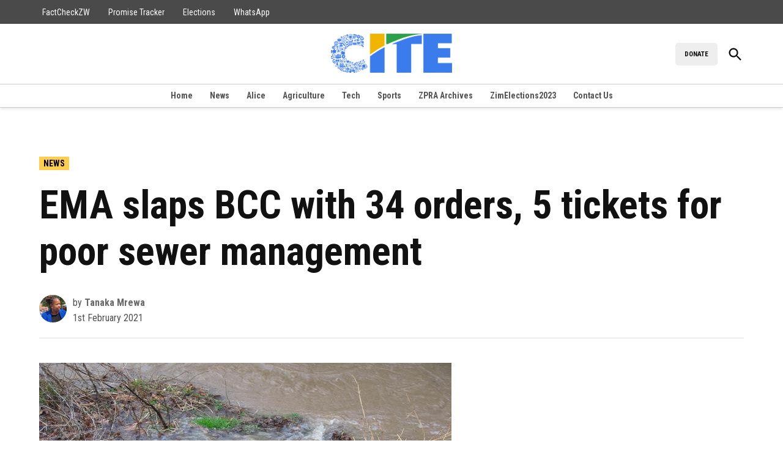

--- FILE ---
content_type: text/html; charset=UTF-8
request_url: https://cite.org.zw/ema-slaps-bcc-with-34-orders-5-tickets-for-poor-sewer-management/
body_size: 15759
content:
<!doctype html>
<html lang="en-GB">
<head>
	<meta charset="UTF-8" />
	<meta name="viewport" content="width=device-width, initial-scale=1" />
	<link rel="profile" href="https://gmpg.org/xfn/11" />
	<title>EMA slaps BCC with 34 orders, 5 tickets for poor sewer management &#8211; CITEZW</title>
<meta name='robots' content='max-image-preview:large' />
	<style>img:is([sizes="auto" i],[sizes^="auto," i]){contain-intrinsic-size: 3000px 1500px}</style>
	<link rel='dns-prefetch' href='//www.googletagmanager.com' />
<link rel='dns-prefetch' href='//fonts.googleapis.com' />
<link rel="alternate" type="application/rss+xml" title="CITEZW &raquo; Feed" href="https://cite.org.zw/feed/" />
<link rel="alternate" type="application/rss+xml" title="CITEZW &raquo; Comments Feed" href="https://cite.org.zw/comments/feed/" />
<link rel="alternate" type="application/rss+xml" title="CITEZW &raquo; EMA slaps BCC with 34 orders, 5 tickets for poor sewer management Comments Feed" href="https://cite.org.zw/ema-slaps-bcc-with-34-orders-5-tickets-for-poor-sewer-management/feed/" />
<script>
window._wpemojiSettings = {"baseUrl":"https:\/\/s.w.org\/images\/core\/emoji\/16.0.1\/72x72\/","ext":".png","svgUrl":"https:\/\/s.w.org\/images\/core\/emoji\/16.0.1\/svg\/","svgExt":".svg","source":{"concatemoji":"https:\/\/cite.org.zw\/wp-includes\/js\/wp-emoji-release.min.js?ver=6.8.3"}};
/*! This file is auto-generated */
!function(s,n){var o,i,e;function c(e){try{var t={supportTests:e,timestamp:(new Date).valueOf()};sessionStorage.setItem(o,JSON.stringify(t))}catch(e){}}function p(e,t,n){e.clearRect(0,0,e.canvas.width,e.canvas.height),e.fillText(t,0,0);var t=new Uint32Array(e.getImageData(0,0,e.canvas.width,e.canvas.height).data),a=(e.clearRect(0,0,e.canvas.width,e.canvas.height),e.fillText(n,0,0),new Uint32Array(e.getImageData(0,0,e.canvas.width,e.canvas.height).data));return t.every(function(e,t){return e===a[t]})}function u(e,t){e.clearRect(0,0,e.canvas.width,e.canvas.height),e.fillText(t,0,0);for(var n=e.getImageData(16,16,1,1),a=0;a<n.data.length;a++)if(0!==n.data[a])return!1;return!0}function f(e,t,n,a){switch(t){case"flag":return n(e,"\ud83c\udff3\ufe0f\u200d\u26a7\ufe0f","\ud83c\udff3\ufe0f\u200b\u26a7\ufe0f")?!1:!n(e,"\ud83c\udde8\ud83c\uddf6","\ud83c\udde8\u200b\ud83c\uddf6")&&!n(e,"\ud83c\udff4\udb40\udc67\udb40\udc62\udb40\udc65\udb40\udc6e\udb40\udc67\udb40\udc7f","\ud83c\udff4\u200b\udb40\udc67\u200b\udb40\udc62\u200b\udb40\udc65\u200b\udb40\udc6e\u200b\udb40\udc67\u200b\udb40\udc7f");case"emoji":return!a(e,"\ud83e\udedf")}return!1}function g(e,t,n,a){var r="undefined"!=typeof WorkerGlobalScope&&self instanceof WorkerGlobalScope?new OffscreenCanvas(300,150):s.createElement("canvas"),o=r.getContext("2d",{willReadFrequently:!0}),i=(o.textBaseline="top",o.font="600 32px Arial",{});return e.forEach(function(e){i[e]=t(o,e,n,a)}),i}function t(e){var t=s.createElement("script");t.src=e,t.defer=!0,s.head.appendChild(t)}"undefined"!=typeof Promise&&(o="wpEmojiSettingsSupports",i=["flag","emoji"],n.supports={everything:!0,everythingExceptFlag:!0},e=new Promise(function(e){s.addEventListener("DOMContentLoaded",e,{once:!0})}),new Promise(function(t){var n=function(){try{var e=JSON.parse(sessionStorage.getItem(o));if("object"==typeof e&&"number"==typeof e.timestamp&&(new Date).valueOf()<e.timestamp+604800&&"object"==typeof e.supportTests)return e.supportTests}catch(e){}return null}();if(!n){if("undefined"!=typeof Worker&&"undefined"!=typeof OffscreenCanvas&&"undefined"!=typeof URL&&URL.createObjectURL&&"undefined"!=typeof Blob)try{var e="postMessage("+g.toString()+"("+[JSON.stringify(i),f.toString(),p.toString(),u.toString()].join(",")+"));",a=new Blob([e],{type:"text/javascript"}),r=new Worker(URL.createObjectURL(a),{name:"wpTestEmojiSupports"});return void(r.onmessage=function(e){c(n=e.data),r.terminate(),t(n)})}catch(e){}c(n=g(i,f,p,u))}t(n)}).then(function(e){for(var t in e)n.supports[t]=e[t],n.supports.everything=n.supports.everything&&n.supports[t],"flag"!==t&&(n.supports.everythingExceptFlag=n.supports.everythingExceptFlag&&n.supports[t]);n.supports.everythingExceptFlag=n.supports.everythingExceptFlag&&!n.supports.flag,n.DOMReady=!1,n.readyCallback=function(){n.DOMReady=!0}}).then(function(){return e}).then(function(){var e;n.supports.everything||(n.readyCallback(),(e=n.source||{}).concatemoji?t(e.concatemoji):e.wpemoji&&e.twemoji&&(t(e.twemoji),t(e.wpemoji)))}))}((window,document),window._wpemojiSettings);
</script>
<style id='wp-emoji-styles-inline-css'>img.wp-smiley,img.emoji{display: inline !important;border: none !important;box-shadow: none !important;height: 1em !important;width: 1em !important;margin: 0 0.07em !important;vertical-align: -0.1em !important;background: none !important;padding: 0 !important;}</style>
<link rel='stylesheet' id='wp-block-library-css' href='https://cite.org.zw/wp-includes/css/dist/block-library/style.min.css?ver=6.8.3' media='all' />
<style id='wp-block-library-theme-inline-css'>.wp-block-audio :where(figcaption){color:#555;font-size:13px;text-align:center}.is-dark-theme .wp-block-audio :where(figcaption){color:#ffffffa6}.wp-block-audio{margin:0 0 1em}.wp-block-code{border:1px solid #ccc;border-radius:4px;font-family:Menlo,Consolas,monaco,monospace;padding:.8em 1em}.wp-block-embed :where(figcaption){color:#555;font-size:13px;text-align:center}.is-dark-theme .wp-block-embed :where(figcaption){color:#ffffffa6}.wp-block-embed{margin:0 0 1em}.blocks-gallery-caption{color:#555;font-size:13px;text-align:center}.is-dark-theme .blocks-gallery-caption{color:#ffffffa6}:root :where(.wp-block-image figcaption){color:#555;font-size:13px;text-align:center}.is-dark-theme :root :where(.wp-block-image figcaption){color:#ffffffa6}.wp-block-image{margin:0 0 1em}.wp-block-pullquote{border-bottom:4px solid;border-top:4px solid;color:currentColor;margin-bottom:1.75em}.wp-block-pullquote cite,.wp-block-pullquote footer,.wp-block-pullquote__citation{color:currentColor;font-size:.8125em;font-style:normal;text-transform:uppercase}.wp-block-quote{border-left:.25em solid;margin:0 0 1.75em;padding-left:1em}.wp-block-quote cite,.wp-block-quote footer{color:currentColor;font-size:.8125em;font-style:normal;position:relative}.wp-block-quote:where(.has-text-align-right){border-left:none;border-right:.25em solid;padding-left:0;padding-right:1em}.wp-block-quote:where(.has-text-align-center){border:none;padding-left:0}.wp-block-quote.is-large,.wp-block-quote.is-style-large,.wp-block-quote:where(.is-style-plain){border:none}.wp-block-search .wp-block-search__label{font-weight:700}.wp-block-search__button{border:1px solid #ccc;padding:.375em .625em}:where(.wp-block-group.has-background){padding:1.25em 2.375em}.wp-block-separator.has-css-opacity{opacity:.4}.wp-block-separator{border:none;border-bottom:2px solid;margin-left:auto;margin-right:auto}.wp-block-separator.has-alpha-channel-opacity{opacity:1}.wp-block-separator:not(.is-style-wide):not(.is-style-dots){width:100px}.wp-block-separator.has-background:not(.is-style-dots){border-bottom:none;height:1px}.wp-block-separator.has-background:not(.is-style-wide):not(.is-style-dots){height:2px}.wp-block-table{margin:0 0 1em}.wp-block-table td,.wp-block-table th{word-break:normal}.wp-block-table :where(figcaption){color:#555;font-size:13px;text-align:center}.is-dark-theme .wp-block-table :where(figcaption){color:#ffffffa6}.wp-block-video :where(figcaption){color:#555;font-size:13px;text-align:center}.is-dark-theme .wp-block-video :where(figcaption){color:#ffffffa6}.wp-block-video{margin:0 0 1em}:root :where(.wp-block-template-part.has-background){margin-bottom:0;margin-top:0;padding:1.25em 2.375em}</style>
<style id='classic-theme-styles-inline-css'>.wp-block-button__link{color:#fff;background-color:#32373c;border-radius:9999px;box-shadow:none;text-decoration:none;padding:calc(.667em + 2px) calc(1.333em + 2px);font-size:1.125em}.wp-block-file__button{background:#32373c;color:#fff;text-decoration:none}</style>
<style id='co-authors-plus-coauthors-style-inline-css'>.wp-block-co-authors-plus-coauthors.is-layout-flow [class*=wp-block-co-authors-plus]{display:inline}</style>
<style id='co-authors-plus-avatar-style-inline-css'>.wp-block-co-authors-plus-avatar :where(img){height:auto;max-width:100%;vertical-align:bottom}.wp-block-co-authors-plus-coauthors.is-layout-flow .wp-block-co-authors-plus-avatar :where(img){vertical-align:middle}.wp-block-co-authors-plus-avatar:is(.alignleft,.alignright){display:table}.wp-block-co-authors-plus-avatar.aligncenter{display:table;margin-inline:auto}</style>
<style id='co-authors-plus-image-style-inline-css'>.wp-block-co-authors-plus-image{margin-bottom:0}.wp-block-co-authors-plus-image :where(img){height:auto;max-width:100%;vertical-align:bottom}.wp-block-co-authors-plus-coauthors.is-layout-flow .wp-block-co-authors-plus-image :where(img){vertical-align:middle}.wp-block-co-authors-plus-image:is(.alignfull,.alignwide) :where(img){width:100%}.wp-block-co-authors-plus-image:is(.alignleft,.alignright){display:table}.wp-block-co-authors-plus-image.aligncenter{display:table;margin-inline:auto}</style>
<link rel='stylesheet' id='everlit-block-editor-styles-css' href='https://cite.org.zw/wp-content/plugins/everlit/assets/css/everlit-block-editor-styles.css?ver=2.7.0-bdbd074c' media='all' />
<style id='global-styles-inline-css'>:root{--wp--preset--aspect-ratio--square: 1;--wp--preset--aspect-ratio--4-3: 4/3;--wp--preset--aspect-ratio--3-4: 3/4;--wp--preset--aspect-ratio--3-2: 3/2;--wp--preset--aspect-ratio--2-3: 2/3;--wp--preset--aspect-ratio--16-9: 16/9;--wp--preset--aspect-ratio--9-16: 9/16;--wp--preset--color--black: #000000;--wp--preset--color--cyan-bluish-gray: #abb8c3;--wp--preset--color--white: #FFFFFF;--wp--preset--color--pale-pink: #f78da7;--wp--preset--color--vivid-red: #cf2e2e;--wp--preset--color--luminous-vivid-orange: #ff6900;--wp--preset--color--luminous-vivid-amber: #fcb900;--wp--preset--color--light-green-cyan: #7bdcb5;--wp--preset--color--vivid-green-cyan: #00d084;--wp--preset--color--pale-cyan-blue: #8ed1fc;--wp--preset--color--vivid-cyan-blue: #0693e3;--wp--preset--color--vivid-purple: #9b51e0;--wp--preset--color--primary: #ffcd4f;--wp--preset--color--primary-variation: #d7a527;--wp--preset--color--secondary: #4f53ff;--wp--preset--color--secondary-variation: #272bd7;--wp--preset--color--dark-gray: #111111;--wp--preset--color--medium-gray: #767676;--wp--preset--color--light-gray: #EEEEEE;--wp--preset--gradient--vivid-cyan-blue-to-vivid-purple: linear-gradient(135deg,rgba(6,147,227,1) 0%,rgb(155,81,224) 100%);--wp--preset--gradient--light-green-cyan-to-vivid-green-cyan: linear-gradient(135deg,rgb(122,220,180) 0%,rgb(0,208,130) 100%);--wp--preset--gradient--luminous-vivid-amber-to-luminous-vivid-orange: linear-gradient(135deg,rgba(252,185,0,1) 0%,rgba(255,105,0,1) 100%);--wp--preset--gradient--luminous-vivid-orange-to-vivid-red: linear-gradient(135deg,rgba(255,105,0,1) 0%,rgb(207,46,46) 100%);--wp--preset--gradient--very-light-gray-to-cyan-bluish-gray: linear-gradient(135deg,rgb(238,238,238) 0%,rgb(169,184,195) 100%);--wp--preset--gradient--cool-to-warm-spectrum: linear-gradient(135deg,rgb(74,234,220) 0%,rgb(151,120,209) 20%,rgb(207,42,186) 40%,rgb(238,44,130) 60%,rgb(251,105,98) 80%,rgb(254,248,76) 100%);--wp--preset--gradient--blush-light-purple: linear-gradient(135deg,rgb(255,206,236) 0%,rgb(152,150,240) 100%);--wp--preset--gradient--blush-bordeaux: linear-gradient(135deg,rgb(254,205,165) 0%,rgb(254,45,45) 50%,rgb(107,0,62) 100%);--wp--preset--gradient--luminous-dusk: linear-gradient(135deg,rgb(255,203,112) 0%,rgb(199,81,192) 50%,rgb(65,88,208) 100%);--wp--preset--gradient--pale-ocean: linear-gradient(135deg,rgb(255,245,203) 0%,rgb(182,227,212) 50%,rgb(51,167,181) 100%);--wp--preset--gradient--electric-grass: linear-gradient(135deg,rgb(202,248,128) 0%,rgb(113,206,126) 100%);--wp--preset--gradient--midnight: linear-gradient(135deg,rgb(2,3,129) 0%,rgb(40,116,252) 100%);--wp--preset--gradient--grad-1: linear-gradient( 135deg,rgb( 255,205,79) 0%,rgb( 215,165,39) 100% );--wp--preset--gradient--grad-2: linear-gradient( 135deg,rgb( 79,83,255) 0%,rgb( 39,43,215) 100% );--wp--preset--gradient--grad-3: linear-gradient( 135deg,rgb( 17,17,17 ) 0%,rgb( 85,85,85 ) 100% );--wp--preset--gradient--grad-4: linear-gradient( 135deg,rgb( 68,68,68 ) 0%,rgb( 136,136,136 ) 100% );--wp--preset--gradient--grad-5: linear-gradient( 135deg,rgb( 119,119,119 ) 0%,rgb( 221,221,221 ) 100% );--wp--preset--gradient--grad-6: linear-gradient( 135deg,rgb( 221,221,221 ) 0%,rgb( 255,255,255 ) 100% );--wp--preset--font-size--small: 16px;--wp--preset--font-size--medium: 20px;--wp--preset--font-size--large: 36px;--wp--preset--font-size--x-large: 42px;--wp--preset--font-size--normal: 20px;--wp--preset--font-size--huge: 44px;--wp--preset--spacing--20: 0.44rem;--wp--preset--spacing--30: 0.67rem;--wp--preset--spacing--40: 1rem;--wp--preset--spacing--50: 1.5rem;--wp--preset--spacing--60: 2.25rem;--wp--preset--spacing--70: 3.38rem;--wp--preset--spacing--80: 5.06rem;--wp--preset--shadow--natural: 6px 6px 9px rgba(0,0,0,0.2);--wp--preset--shadow--deep: 12px 12px 50px rgba(0,0,0,0.4);--wp--preset--shadow--sharp: 6px 6px 0px rgba(0,0,0,0.2);--wp--preset--shadow--outlined: 6px 6px 0px -3px rgba(255,255,255,1),6px 6px rgba(0,0,0,1);--wp--preset--shadow--crisp: 6px 6px 0px rgba(0,0,0,1);}:where(.is-layout-flex){gap: 0.5em;}:where(.is-layout-grid){gap: 0.5em;}body .is-layout-flex{display: flex;}.is-layout-flex{flex-wrap: wrap;align-items: center;}.is-layout-flex > :is(*,div){margin: 0;}body .is-layout-grid{display: grid;}.is-layout-grid > :is(*,div){margin: 0;}:where(.wp-block-columns.is-layout-flex){gap: 2em;}:where(.wp-block-columns.is-layout-grid){gap: 2em;}:where(.wp-block-post-template.is-layout-flex){gap: 1.25em;}:where(.wp-block-post-template.is-layout-grid){gap: 1.25em;}.has-black-color{color: var(--wp--preset--color--black) !important;}.has-cyan-bluish-gray-color{color: var(--wp--preset--color--cyan-bluish-gray) !important;}.has-white-color{color: var(--wp--preset--color--white) !important;}.has-pale-pink-color{color: var(--wp--preset--color--pale-pink) !important;}.has-vivid-red-color{color: var(--wp--preset--color--vivid-red) !important;}.has-luminous-vivid-orange-color{color: var(--wp--preset--color--luminous-vivid-orange) !important;}.has-luminous-vivid-amber-color{color: var(--wp--preset--color--luminous-vivid-amber) !important;}.has-light-green-cyan-color{color: var(--wp--preset--color--light-green-cyan) !important;}.has-vivid-green-cyan-color{color: var(--wp--preset--color--vivid-green-cyan) !important;}.has-pale-cyan-blue-color{color: var(--wp--preset--color--pale-cyan-blue) !important;}.has-vivid-cyan-blue-color{color: var(--wp--preset--color--vivid-cyan-blue) !important;}.has-vivid-purple-color{color: var(--wp--preset--color--vivid-purple) !important;}.has-black-background-color{background-color: var(--wp--preset--color--black) !important;}.has-cyan-bluish-gray-background-color{background-color: var(--wp--preset--color--cyan-bluish-gray) !important;}.has-white-background-color{background-color: var(--wp--preset--color--white) !important;}.has-pale-pink-background-color{background-color: var(--wp--preset--color--pale-pink) !important;}.has-vivid-red-background-color{background-color: var(--wp--preset--color--vivid-red) !important;}.has-luminous-vivid-orange-background-color{background-color: var(--wp--preset--color--luminous-vivid-orange) !important;}.has-luminous-vivid-amber-background-color{background-color: var(--wp--preset--color--luminous-vivid-amber) !important;}.has-light-green-cyan-background-color{background-color: var(--wp--preset--color--light-green-cyan) !important;}.has-vivid-green-cyan-background-color{background-color: var(--wp--preset--color--vivid-green-cyan) !important;}.has-pale-cyan-blue-background-color{background-color: var(--wp--preset--color--pale-cyan-blue) !important;}.has-vivid-cyan-blue-background-color{background-color: var(--wp--preset--color--vivid-cyan-blue) !important;}.has-vivid-purple-background-color{background-color: var(--wp--preset--color--vivid-purple) !important;}.has-black-border-color{border-color: var(--wp--preset--color--black) !important;}.has-cyan-bluish-gray-border-color{border-color: var(--wp--preset--color--cyan-bluish-gray) !important;}.has-white-border-color{border-color: var(--wp--preset--color--white) !important;}.has-pale-pink-border-color{border-color: var(--wp--preset--color--pale-pink) !important;}.has-vivid-red-border-color{border-color: var(--wp--preset--color--vivid-red) !important;}.has-luminous-vivid-orange-border-color{border-color: var(--wp--preset--color--luminous-vivid-orange) !important;}.has-luminous-vivid-amber-border-color{border-color: var(--wp--preset--color--luminous-vivid-amber) !important;}.has-light-green-cyan-border-color{border-color: var(--wp--preset--color--light-green-cyan) !important;}.has-vivid-green-cyan-border-color{border-color: var(--wp--preset--color--vivid-green-cyan) !important;}.has-pale-cyan-blue-border-color{border-color: var(--wp--preset--color--pale-cyan-blue) !important;}.has-vivid-cyan-blue-border-color{border-color: var(--wp--preset--color--vivid-cyan-blue) !important;}.has-vivid-purple-border-color{border-color: var(--wp--preset--color--vivid-purple) !important;}.has-vivid-cyan-blue-to-vivid-purple-gradient-background{background: var(--wp--preset--gradient--vivid-cyan-blue-to-vivid-purple) !important;}.has-light-green-cyan-to-vivid-green-cyan-gradient-background{background: var(--wp--preset--gradient--light-green-cyan-to-vivid-green-cyan) !important;}.has-luminous-vivid-amber-to-luminous-vivid-orange-gradient-background{background: var(--wp--preset--gradient--luminous-vivid-amber-to-luminous-vivid-orange) !important;}.has-luminous-vivid-orange-to-vivid-red-gradient-background{background: var(--wp--preset--gradient--luminous-vivid-orange-to-vivid-red) !important;}.has-very-light-gray-to-cyan-bluish-gray-gradient-background{background: var(--wp--preset--gradient--very-light-gray-to-cyan-bluish-gray) !important;}.has-cool-to-warm-spectrum-gradient-background{background: var(--wp--preset--gradient--cool-to-warm-spectrum) !important;}.has-blush-light-purple-gradient-background{background: var(--wp--preset--gradient--blush-light-purple) !important;}.has-blush-bordeaux-gradient-background{background: var(--wp--preset--gradient--blush-bordeaux) !important;}.has-luminous-dusk-gradient-background{background: var(--wp--preset--gradient--luminous-dusk) !important;}.has-pale-ocean-gradient-background{background: var(--wp--preset--gradient--pale-ocean) !important;}.has-electric-grass-gradient-background{background: var(--wp--preset--gradient--electric-grass) !important;}.has-midnight-gradient-background{background: var(--wp--preset--gradient--midnight) !important;}.has-small-font-size{font-size: var(--wp--preset--font-size--small) !important;}.has-medium-font-size{font-size: var(--wp--preset--font-size--medium) !important;}.has-large-font-size{font-size: var(--wp--preset--font-size--large) !important;}.has-x-large-font-size{font-size: var(--wp--preset--font-size--x-large) !important;}:where(.wp-block-post-template.is-layout-flex){gap: 1.25em;}:where(.wp-block-post-template.is-layout-grid){gap: 1.25em;}:where(.wp-block-columns.is-layout-flex){gap: 2em;}:where(.wp-block-columns.is-layout-grid){gap: 2em;}:root :where(.wp-block-pullquote){font-size: 1.5em;line-height: 1.6;}</style>
<link rel='stylesheet' id='newspack-ads-media-kit-frontend-css' href='https://cite.org.zw/wp-content/plugins/newspack-ads/dist/media-kit-frontend.css?ver=1742373817' media='all' />
<link rel='stylesheet' id='newspack-ads-frontend-css' href='https://cite.org.zw/wp-content/plugins/newspack-ads/includes/../dist/frontend.css?ver=1742373817' media='all' />
<link rel='stylesheet' id='newspack-blocks-block-styles-stylesheet-css' href='https://cite.org.zw/wp-content/plugins/newspack-blocks/dist/block_styles.css?ver=4.5.5' media='all' />
<link rel='stylesheet' id='wp-components-css' href='https://cite.org.zw/wp-includes/css/dist/components/style.min.css?ver=6.8.3' media='all' />
<link rel='stylesheet' id='newspack-commons-css' href='https://cite.org.zw/wp-content/plugins/newspack-plugin/dist/commons.css?ver=6.1.0' media='all' />
<link rel='stylesheet' id='newspack-admin-css' href='https://cite.org.zw/wp-content/plugins/newspack-plugin/dist/admin.css?ver=6.1.0' media='all' />
<link rel='stylesheet' id='newspack-reader-auth-css' href='https://cite.org.zw/wp-content/plugins/newspack-plugin/dist/reader-auth.css?ver=6.1.0' media='all' />
<link rel='stylesheet' id='newspack-ui-css' href='https://cite.org.zw/wp-content/plugins/newspack-plugin/dist/newspack-ui.css?ver=6.1.0' media='all' />
<link rel='stylesheet' id='newspack-popups-view-css' href='https://cite.org.zw/wp-content/plugins/newspack-popups/includes/../dist/view.css?ver=1742373820' media='all' />
<link rel='stylesheet' id='woocommerce-layout-css' href='https://cite.org.zw/wp-content/plugins/woocommerce/assets/css/woocommerce-layout.css?ver=10.4.3' media='all' />
<link rel='stylesheet' id='woocommerce-smallscreen-css' href='https://cite.org.zw/wp-content/plugins/woocommerce/assets/css/woocommerce-smallscreen.css?ver=10.4.3' media='only screen and (max-width: 768px)' />
<style id='woocommerce-inline-inline-css'>.woocommerce form .form-row .required{visibility: visible;}</style>
<link rel='stylesheet' id='cmplz-general-css' href='https://cite.org.zw/wp-content/plugins/complianz-gdpr/assets/css/cookieblocker.min.css?ver=1768545265' media='all' />
<link rel='stylesheet' id='newspack-style-css' href='https://cite.org.zw/wp-content/themes/newspack-theme/style.css?ver=2.7.0' media='all' />
<link rel='stylesheet' id='newspack-print-style-css' href='https://cite.org.zw/wp-content/themes/newspack-theme/styles/print.css?ver=2.7.0' media='print' />
<link rel='stylesheet' id='newspack-font-import-css' href='//fonts.googleapis.com/css2?family=Roboto+Condensed:ital,wght@0,400;0,700;1,400;1,700&#038;display=swap' media='all' />
<link rel='stylesheet' id='newspack-font-alternative-import-css' href='//fonts.googleapis.com/css2?family=Montserrat:ital,wght@0,400;0,700;1,400;1,700&#038;display=swap' media='all' />
<link rel='stylesheet' id='newspack-sponsors-style-css' href='https://cite.org.zw/wp-content/themes/newspack-theme/styles/newspack-sponsors.css?ver=2.7.0' media='all' />
<script src="https://cite.org.zw/wp-includes/js/jquery/jquery.min.js?ver=3.7.1" id="jquery-core-js"></script>
<script src="https://cite.org.zw/wp-includes/js/jquery/jquery-migrate.min.js?ver=3.4.1" id="jquery-migrate-js"></script>
<script src="https://cite.org.zw/wp-content/plugins/woocommerce/assets/js/jquery-blockui/jquery.blockUI.min.js?ver=2.7.0-wc.10.4.3" id="wc-jquery-blockui-js" data-wp-strategy="defer"></script>
<script id="wc-add-to-cart-js-extra">
var wc_add_to_cart_params = {"ajax_url":"\/wp-admin\/admin-ajax.php","wc_ajax_url":"\/?wc-ajax=%%endpoint%%","i18n_view_cart":"View basket","cart_url":"https:\/\/cite.org.zw\/cart\/","is_cart":"","cart_redirect_after_add":"no"};
</script>
<script src="https://cite.org.zw/wp-content/plugins/woocommerce/assets/js/frontend/add-to-cart.min.js?ver=10.4.3" id="wc-add-to-cart-js" defer data-wp-strategy="defer"></script>
<script src="https://cite.org.zw/wp-content/plugins/woocommerce/assets/js/js-cookie/js.cookie.min.js?ver=2.1.4-wc.10.4.3" id="wc-js-cookie-js" data-wp-strategy="defer"></script>

<!-- Google tag (gtag.js) snippet added by Site Kit -->
<!-- Google Analytics snippet added by Site Kit -->
<script src="https://www.googletagmanager.com/gtag/js?id=GT-KFTQTKP" id="google_gtagjs-js" async></script>
<script id="google_gtagjs-js-after">
window.dataLayer = window.dataLayer || [];function gtag(){dataLayer.push(arguments);}
gtag("set","linker",{"domains":["cite.org.zw"]});
gtag("js", new Date());
gtag("set", "developer_id.dZTNiMT", true);
gtag("config", "GT-KFTQTKP");
 window._googlesitekit = window._googlesitekit || {}; window._googlesitekit.throttledEvents = []; window._googlesitekit.gtagEvent = (name, data) => { var key = JSON.stringify( { name, data } ); if ( !! window._googlesitekit.throttledEvents[ key ] ) { return; } window._googlesitekit.throttledEvents[ key ] = true; setTimeout( () => { delete window._googlesitekit.throttledEvents[ key ]; }, 5 ); gtag( "event", name, { ...data, event_source: "site-kit" } ); };
</script>
<link rel="https://api.w.org/" href="https://cite.org.zw/wp-json/" /><link rel="alternate" title="JSON" type="application/json" href="https://cite.org.zw/wp-json/wp/v2/posts/17997" /><link rel="EditURI" type="application/rsd+xml" title="RSD" href="https://cite.org.zw/xmlrpc.php?rsd" />
<meta name="generator" content="WordPress 6.8.3" />
<meta name="generator" content="WooCommerce 10.4.3" />
<link rel="canonical" href="https://cite.org.zw/ema-slaps-bcc-with-34-orders-5-tickets-for-poor-sewer-management/" />
<link rel='shortlink' href='https://cite.org.zw/?p=17997' />
		<!-- Custom Logo: hide header text -->
		<style id="custom-logo-css">.site-title{position: absolute;clip-path: inset(50%);}</style>
		<link rel="alternate" title="oEmbed (JSON)" type="application/json+oembed" href="https://cite.org.zw/wp-json/oembed/1.0/embed?url=https%3A%2F%2Fcite.org.zw%2Fema-slaps-bcc-with-34-orders-5-tickets-for-poor-sewer-management%2F" />
<link rel="alternate" title="oEmbed (XML)" type="text/xml+oembed" href="https://cite.org.zw/wp-json/oembed/1.0/embed?url=https%3A%2F%2Fcite.org.zw%2Fema-slaps-bcc-with-34-orders-5-tickets-for-poor-sewer-management%2F&#038;format=xml" />
<meta name="generator" content="Site Kit by Google 1.170.0" />
	<style type="text/css" id="custom-theme-colors">:root{--newspack-theme-color-primary: #ffcd4f;--newspack-theme-color-primary-variation: #e1af31;--newspack-theme-color-secondary: #4f53ff !important;--newspack-theme-color-secondary-variation: #272bd7;--newspack-theme-color-primary-darken-5: #fac84a;--newspack-theme-color-primary-darken-10: #f5c345;--newspack-theme-color-primary-against-white: dimgray;--newspack-theme-color-secondary-against-white: #4f53ff;--newspack-theme-color-primary-variation-against-white: dimgray;--newspack-theme-color-secondary-variation-against-white: #272bd7;--newspack-theme-color-against-primary: black;--newspack-theme-color-against-secondary: white;}input[type="checkbox"]::before{background-image: url("data:image/svg+xml,%3Csvg xmlns='http://www.w3.org/2000/svg' viewBox='0 0 24 24' width='24' height='24'%3E%3Cpath d='M16.7 7.1l-6.3 8.5-3.3-2.5-.9 1.2 4.5 3.4L17.9 8z' fill='white'%3E%3C/path%3E%3C/svg%3E");}.mobile-sidebar .nav3 a{background: transparent;}.mobile-sidebar .accent-header,.mobile-sidebar .article-section-title{border-color: #ebb93b;color: black;}.button.mb-cta,.button.mb-cta:not(:hover):visited,.tribe_community_edit .button.mb-cta{background-color: #3c434a;color: white;}</style>
		<style type="text/css" id="newspack-theme-colors-variables">:root{--newspack-primary-color: #ffcd4f;--newspack-secondary-color: #4f53ff;--newspack-cta-color: #3c434a;--newspack-header-color: #ffcd4f;--newspack-primary-menu-color:;--newspack-primary-contrast-color: black;--newspack-secondary-contrast-color: white;--newspack-cta-contrast-color: white;--newspack-header-contrast-color: black;--newspack-primary-menu-contrast-color: white;}</style>
	
	<style type="text/css" id="custom-theme-fonts">:root{--newspack-theme-font-heading: "Roboto Condensed","Helvetica","sans-serif";}:root{--newspack-theme-font-body: "Montserrat","Helvetica","sans-serif";}.tags-links span:first-child,.cat-links,.page-title,.highlight-menu .menu-label{text-transform: uppercase;}.accent-header,#secondary .widgettitle,.article-section-title{text-transform: uppercase;}</style>

	<link rel="pingback" href="https://cite.org.zw/xmlrpc.php">	<style>.sponsor-label .flag,amp-script .sponsor-label .flag{background: #FED850;color: black;}</style>
		<noscript><style>.woocommerce-product-gallery{opacity: 1 !important;}</style></noscript>
	<link rel="icon" href="https://cite.org.zw/wp-content/uploads/2017/06/cropped-logo-2-32x32.png" sizes="32x32" />
<link rel="icon" href="https://cite.org.zw/wp-content/uploads/2017/06/cropped-logo-2-192x192.png" sizes="192x192" />
<link rel="apple-touch-icon" href="https://cite.org.zw/wp-content/uploads/2017/06/cropped-logo-2-180x180.png" />
<meta name="msapplication-TileImage" content="https://cite.org.zw/wp-content/uploads/2017/06/cropped-logo-2-270x270.png" />
</head>

<body class="wp-singular post-template-default single single-post postid-17997 single-format-standard wp-custom-logo wp-embed-responsive wp-theme-newspack-theme theme-newspack-theme woocommerce-no-js singular hide-homepage-title hide-site-tagline h-nsub h-db h-cl h-dh h-stk has-tertiary-menu has-highlight-menu has-sidebar cat-news has-featured-image single-featured-image-default footer-logo-large fw-stacked newspack--font-loading" data-amp-auto-lightbox-disable>
	<aside id="mobile-sidebar-fallback" class="mobile-sidebar">
		<button class="mobile-menu-toggle">
			<svg class="svg-icon" width="20" height="20" aria-hidden="true" role="img" xmlns="http://www.w3.org/2000/svg" viewBox="0 0 24 24"><path d="M19 6.41L17.59 5 12 10.59 6.41 5 5 6.41 10.59 12 5 17.59 6.41 19 12 13.41 17.59 19 19 17.59 13.41 12z" /><path d="M0 0h24v24H0z" fill="none" /></svg>			Close		</button>

					<nav class="tertiary-menu nav3" aria-label="Tertiary Menu" toolbar-target="tertiary-nav-contain" toolbar="(min-width: 767px)">
				<ul id="menu-donate-newsletters" class="menu"><li id="menu-item-45183" class="menu-item menu-item-type-post_type menu-item-object-page menu-item-45183"><a href="https://cite.org.zw/support-local-news/">DONATE</a></li>
</ul>			</nav>
		
<form role="search" method="get" class="search-form" action="https://cite.org.zw/">
	<label for="search-form-1">
		<span class="screen-reader-text">Search for:</span>
	</label>
	<input type="search" id="search-form-1" class="search-field" placeholder="Search &hellip;" value="" name="s" />
	<button type="submit" class="search-submit">
		<svg class="svg-icon" width="28" height="28" aria-hidden="true" role="img" xmlns="http://www.w3.org/2000/svg" viewBox="0 0 24 24"><path d="M15.5 14h-.79l-.28-.27C15.41 12.59 16 11.11 16 9.5 16 5.91 13.09 3 9.5 3S3 5.91 3 9.5 5.91 16 9.5 16c1.61 0 3.09-.59 4.23-1.57l.27.28v.79l5 4.99L20.49 19l-4.99-5zm-6 0C7.01 14 5 11.99 5 9.5S7.01 5 9.5 5 14 7.01 14 9.5 11.99 14 9.5 14z" /><path d="M0 0h24v24H0z" fill="none" /></svg>		<span class="screen-reader-text">
			Search		</span>
	</button>
</form>
		<nav class="main-navigation nav1 dd-menu" aria-label="Top Menu" toolbar-target="site-navigation" toolbar="(min-width: 767px)">
			<ul id="menu-main-menu" class="main-menu"><li id="menu-item-45512" class="menu-item menu-item-type-post_type menu-item-object-page menu-item-home menu-item-45512"><a href="https://cite.org.zw/">Home</a></li>
<li id="menu-item-614" class="menu-item menu-item-type-taxonomy menu-item-object-category current-post-ancestor current-menu-parent current-post-parent menu-item-614"><a href="https://cite.org.zw/category/news/">News</a></li>
<li id="menu-item-39325" class="menu-item menu-item-type-taxonomy menu-item-object-category menu-item-39325"><a href="https://cite.org.zw/category/alice/">Alice</a></li>
<li id="menu-item-45544" class="menu-item menu-item-type-taxonomy menu-item-object-category menu-item-45544"><a href="https://cite.org.zw/category/agriculture/">Agriculture</a></li>
<li id="menu-item-45546" class="menu-item menu-item-type-taxonomy menu-item-object-category menu-item-45546"><a href="https://cite.org.zw/category/tech/">Tech</a></li>
<li id="menu-item-45545" class="menu-item menu-item-type-taxonomy menu-item-object-category menu-item-45545"><a href="https://cite.org.zw/category/sports/">Sports</a></li>
<li id="menu-item-45548" class="menu-item menu-item-type-taxonomy menu-item-object-category menu-item-45548"><a href="https://cite.org.zw/category/zpraarchives/">ZPRA Archives</a></li>
<li id="menu-item-45547" class="menu-item menu-item-type-taxonomy menu-item-object-category menu-item-45547"><a href="https://cite.org.zw/category/zimelections2023/">ZimElections2023</a></li>
<li id="menu-item-52573" class="menu-item menu-item-type-post_type menu-item-object-page menu-item-52573"><a href="https://cite.org.zw/about-us/">Contact Us</a></li>
</ul>		</nav>
				<nav class="secondary-menu nav2 dd-menu" aria-label="Secondary Menu" toolbar-target="secondary-nav-contain" toolbar="(min-width: 767px)">
			<ul id="menu-sub-site" class="secondary-menu"><li id="menu-item-43764" class="menu-item menu-item-type-custom menu-item-object-custom menu-item-43764"><a href="https://factcheck.cite.org.zw/">FactCheckZW</a></li>
<li id="menu-item-43763" class="menu-item menu-item-type-custom menu-item-object-custom menu-item-43763"><a href="https://promisetracker.cite.org.zw/">Promise Tracker</a></li>
<li id="menu-item-43785" class="menu-item menu-item-type-custom menu-item-object-custom menu-item-43785"><a href="https://election.cite.org.zw/">Elections</a></li>
<li id="menu-item-44632" class="menu-item menu-item-type-custom menu-item-object-custom menu-item-44632"><a href="https://wa.link/y79hnj">WhatsApp</a></li>
</ul>		</nav>
		
	</aside>
	<aside id="desktop-sidebar-fallback" class="desktop-sidebar dir-left">
		<button class="desktop-menu-toggle">
			<svg class="svg-icon" width="20" height="20" aria-hidden="true" role="img" xmlns="http://www.w3.org/2000/svg" viewBox="0 0 24 24"><path d="M19 6.41L17.59 5 12 10.59 6.41 5 5 6.41 10.59 12 5 17.59 6.41 19 12 13.41 17.59 19 19 17.59 13.41 12z" /><path d="M0 0h24v24H0z" fill="none" /></svg>			Close		</button>
	</aside>

<div id="page" class="site">
	<a class="skip-link screen-reader-text" href="#main">Skip to content</a>

	
	<header id="masthead" class="site-header hide-header-search" [class]="searchVisible ? 'show-header-search site-header ' : 'hide-header-search site-header'">

									<div class="top-header-contain desktop-only">
					<div class="wrapper">
						
						<div id="secondary-nav-contain">
									<nav class="secondary-menu nav2 dd-menu" aria-label="Secondary Menu" toolbar-target="secondary-nav-contain" toolbar="(min-width: 767px)">
			<ul id="menu-sub-site-1" class="secondary-menu"><li class="menu-item menu-item-type-custom menu-item-object-custom menu-item-43764"><a href="https://factcheck.cite.org.zw/">FactCheckZW</a></li>
<li class="menu-item menu-item-type-custom menu-item-object-custom menu-item-43763"><a href="https://promisetracker.cite.org.zw/">Promise Tracker</a></li>
<li class="menu-item menu-item-type-custom menu-item-object-custom menu-item-43785"><a href="https://election.cite.org.zw/">Elections</a></li>
<li class="menu-item menu-item-type-custom menu-item-object-custom menu-item-44632"><a href="https://wa.link/y79hnj">WhatsApp</a></li>
</ul>		</nav>
								</div>

						
											</div><!-- .wrapper -->
				</div><!-- .top-header-contain -->
			
			<div class="middle-header-contain">
				<div class="wrapper">
					
											<div id="social-nav-contain" class="desktop-only">
													</div>
					
					
					<div class="site-branding">

	
		<style>.site-header .custom-logo{height: 65px;max-height: 65px;max-width: 210px;width: 210px;}@media (max-width: 781px){.site-header .custom-logo{max-width: 175px;max-height: 54px;}}@media (min-width: 782px){.h-stk:not(.h-sub) .site-header .custom-logo{max-height: 90px;max-width: 291px;}.h-sub .site-header .custom-logo{max-width: 194px;max-height: 60px;}}@media (max-width: 1199px) and (min-width: 782px){.h-stk.h-cl:not(.h-sub) .site-header .custom-logo{max-width: 100%;width: auto;}}</style><a href="https://cite.org.zw/" class="custom-logo-link" rel="home"><img width="210" height="65" src="https://cite.org.zw/wp-content/uploads/2019/06/cropped-cropped-citelogo.png" class="custom-logo" alt="CITEZW" decoding="async" /></a>
	<div class="site-identity">
											<p class="site-title"><a href="https://cite.org.zw/" rel="home">CITEZW</a></p>
					
			</div><!-- .site-identity -->

</div><!-- .site-branding -->

					

					<div class="nav-wrapper desktop-only">
						<div id="tertiary-nav-contain">
										<nav class="tertiary-menu nav3" aria-label="Tertiary Menu" toolbar-target="tertiary-nav-contain" toolbar="(min-width: 767px)">
				<ul id="menu-donate-newsletters-1" class="menu"><li class="menu-item menu-item-type-post_type menu-item-object-page menu-item-45183"><a href="https://cite.org.zw/support-local-news/">DONATE</a></li>
</ul>			</nav>
								</div><!-- #tertiary-nav-contain -->

						
<div class="header-search-contain">
	<button id="search-toggle" on="tap:AMP.setState( { searchVisible: !searchVisible } ), search-form-2.focus" aria-controls="search-menu" [aria-expanded]="searchVisible ? 'true' : 'false'" aria-expanded="false">
		<span class="screen-reader-text" [text]="searchVisible ? 'Close Search' : 'Open Search'">
			Open Search		</span>
		<span class="search-icon"><svg class="svg-icon" width="28" height="28" aria-hidden="true" role="img" xmlns="http://www.w3.org/2000/svg" viewBox="0 0 24 24"><path d="M15.5 14h-.79l-.28-.27C15.41 12.59 16 11.11 16 9.5 16 5.91 13.09 3 9.5 3S3 5.91 3 9.5 5.91 16 9.5 16c1.61 0 3.09-.59 4.23-1.57l.27.28v.79l5 4.99L20.49 19l-4.99-5zm-6 0C7.01 14 5 11.99 5 9.5S7.01 5 9.5 5 14 7.01 14 9.5 11.99 14 9.5 14z" /><path d="M0 0h24v24H0z" fill="none" /></svg></span>
		<span class="close-icon"><svg class="svg-icon" width="28" height="28" aria-hidden="true" role="img" xmlns="http://www.w3.org/2000/svg" viewBox="0 0 24 24"><path d="M19 6.41L17.59 5 12 10.59 6.41 5 5 6.41 10.59 12 5 17.59 6.41 19 12 13.41 17.59 19 19 17.59 13.41 12z" /><path d="M0 0h24v24H0z" fill="none" /></svg></span>
	</button>
	<div id="header-search" [aria-expanded]="searchVisible ? 'true' : 'false'" aria-expanded="false">
		
<form role="search" method="get" class="search-form" action="https://cite.org.zw/">
	<label for="search-form-2">
		<span class="screen-reader-text">Search for:</span>
	</label>
	<input type="search" id="search-form-2" class="search-field" placeholder="Search &hellip;" value="" name="s" />
	<button type="submit" class="search-submit">
		<svg class="svg-icon" width="28" height="28" aria-hidden="true" role="img" xmlns="http://www.w3.org/2000/svg" viewBox="0 0 24 24"><path d="M15.5 14h-.79l-.28-.27C15.41 12.59 16 11.11 16 9.5 16 5.91 13.09 3 9.5 3S3 5.91 3 9.5 5.91 16 9.5 16c1.61 0 3.09-.59 4.23-1.57l.27.28v.79l5 4.99L20.49 19l-4.99-5zm-6 0C7.01 14 5 11.99 5 9.5S7.01 5 9.5 5 14 7.01 14 9.5 11.99 14 9.5 14z" /><path d="M0 0h24v24H0z" fill="none" /></svg>		<span class="screen-reader-text">
			Search		</span>
	</button>
</form>
	</div><!-- #header-search -->
</div><!-- .header-search-contain -->
					</div><!-- .nav-wrapper -->

					
					
					
											<button class="mobile-menu-toggle" on="tap:mobile-sidebar.toggle">
							<svg class="svg-icon" width="20" height="20" aria-hidden="true" role="img" xmlns="http://www.w3.org/2000/svg" viewBox="0 0 24 24"><path d="M0 0h24v24H0z" fill="none" /><path d="M3 18h18v-2H3v2zm0-5h18v-2H3v2zm0-7v2h18V6H3z" /></svg>							<span>Menu</span>
						</button>
					
					
				</div><!-- .wrapper -->
			</div><!-- .middle-header-contain -->


							<div class="bottom-header-contain desktop-only">
					<div class="wrapper">
						<div id="site-navigation">
									<nav class="main-navigation nav1 dd-menu" aria-label="Top Menu" toolbar-target="site-navigation" toolbar="(min-width: 767px)">
			<ul id="menu-main-menu-1" class="main-menu"><li class="menu-item menu-item-type-post_type menu-item-object-page menu-item-home menu-item-45512"><a href="https://cite.org.zw/">Home</a></li>
<li class="menu-item menu-item-type-taxonomy menu-item-object-category current-post-ancestor current-menu-parent current-post-parent menu-item-614"><a href="https://cite.org.zw/category/news/">News</a></li>
<li class="menu-item menu-item-type-taxonomy menu-item-object-category menu-item-39325"><a href="https://cite.org.zw/category/alice/">Alice</a></li>
<li class="menu-item menu-item-type-taxonomy menu-item-object-category menu-item-45544"><a href="https://cite.org.zw/category/agriculture/">Agriculture</a></li>
<li class="menu-item menu-item-type-taxonomy menu-item-object-category menu-item-45546"><a href="https://cite.org.zw/category/tech/">Tech</a></li>
<li class="menu-item menu-item-type-taxonomy menu-item-object-category menu-item-45545"><a href="https://cite.org.zw/category/sports/">Sports</a></li>
<li class="menu-item menu-item-type-taxonomy menu-item-object-category menu-item-45548"><a href="https://cite.org.zw/category/zpraarchives/">ZPRA Archives</a></li>
<li class="menu-item menu-item-type-taxonomy menu-item-object-category menu-item-45547"><a href="https://cite.org.zw/category/zimelections2023/">ZimElections2023</a></li>
<li class="menu-item menu-item-type-post_type menu-item-object-page menu-item-52573"><a href="https://cite.org.zw/about-us/">Contact Us</a></li>
</ul>		</nav>
								</div>

											</div><!-- .wrapper -->
				</div><!-- .bottom-header-contain -->
							<div class="highlight-menu-contain desktop-only">
					<div class="wrapper">
						<nav class="highlight-menu" aria-label="Highlight Menu">
							<ul id="menu-programs" class="menu"><li><span class="menu-label">Programs</span></li><li id="menu-item-43794" class="menu-item menu-item-type-taxonomy menu-item-object-category menu-item-43794"><a href="https://cite.org.zw/category/zpraarchives/">ZPRA Archives</a></li>
<li id="menu-item-43803" class="menu-item menu-item-type-taxonomy menu-item-object-category menu-item-43803"><a href="https://cite.org.zw/category/we-investigate/">We Investigate</a></li>
<li id="menu-item-43804" class="menu-item menu-item-type-taxonomy menu-item-object-category menu-item-43804"><a href="https://cite.org.zw/category/we-the-future/cite-youth-network/">CITE Youth Network</a></li>
</ul>						</nav>
					</div><!-- .wrapper -->
				</div><!-- .highlight-menu-contain -->
					
					<div class="sticky-bg"></div>
			</header><!-- #masthead -->

	
	
	
	<div id="content" class="site-content">

	<section id="primary" class="content-area category-news tag-bulawayo-city-council-bcc tag-environmental-management-agency tag-matabeleland-institute-for-human-rights-mihr tag-poor-sewerage-management">
		<main id="main" class="site-main">

								<header class="entry-header">
						
	<span class="cat-links"><span class="screen-reader-text">Posted in</span><a href="https://cite.org.zw/category/news/" rel="category tag">News</a></span>			<h1 class="entry-title ">
			EMA slaps BCC with 34 orders, 5 tickets for poor sewer management		</h1>
		
	<div class="entry-subhead">
									<div class="entry-meta">
					<span class="author-avatar"><img alt='' src='https://secure.gravatar.com/avatar/ad64423b6dada011b344bedad8723de47df3661e1c21d1ff6bfcfdfe8c433cdc?s=80&#038;d=mm&#038;r=g' srcset='https://secure.gravatar.com/avatar/ad64423b6dada011b344bedad8723de47df3661e1c21d1ff6bfcfdfe8c433cdc?s=160&#038;d=mm&#038;r=g 2x' class='avatar avatar-80 photo' height='80' width='80' /></span>
			<span class="byline">
				<span>by</span>
				<span class="author vcard"><a class="url fn n" href="https://cite.org.zw/author/tanaka-mrewa/">Tanaka Mrewa</a></span> 			</span><!-- .byline -->
			<span class="posted-on"><time class="entry-date published" datetime="2021-02-01T17:01:12+02:00">1st February 2021</time><time class="updated" datetime="2021-02-01T17:01:16+02:00">1st February 2021</time></span>				</div><!-- .meta-info -->
								</div>
					</header>

				
				<div class="main-content">

					
			<figure class="post-thumbnail">

				<img width="674" height="388" src="https://cite.org.zw/wp-content/uploads/2019/08/sewer-bursts.jpg" class="attachment-newspack-featured-image size-newspack-featured-image wp-post-image" alt="" data-hero-candidate="1" fetchpriority="high" decoding="async" srcset="https://cite.org.zw/wp-content/uploads/2019/08/sewer-bursts.jpg 674w, https://cite.org.zw/wp-content/uploads/2019/08/sewer-bursts-300x173.jpg 300w" sizes="(max-width: 674px) 100vw, 674px" />
			</figure><!-- .post-thumbnail -->

		

<article id="post-17997" class="post-17997 post type-post status-publish format-standard has-post-thumbnail hentry category-news tag-bulawayo-city-council-bcc tag-environmental-management-agency tag-matabeleland-institute-for-human-rights-mihr tag-poor-sewerage-management entry">
	<div class="entry-content">

		
		
<p class="has-drop-cap">The Bulawayo City Council (BCC) has been slapped with thirty-four orders and five tickets since 2011 to date by the Environmental Management Agency (EMA) for poor sewerage management.</p>



<p>The local authority is struggling to maintain its sewer reticulation system which often collapses exposing residents to risk of contracting water-borne diseases.</p>



<p>Currently, the municipality is implementing major rehabilitation works on its water and sewer system under the Bulawayo Water and Sewerage Services Improvement Project (BWSSIP) funded by the African Development Bank.</p>




<p>In a petition, Matabeleland Institute for Human Rights&nbsp;(MIHR)&nbsp;lobbied EMA to take legal action against the local authority for failure to timeously repair burst sewer pipes and collect waste in residential areas.</p>



<p>In its response EMA lamented the continued discharge of raw sewerage into the environment by BCC.</p>



<p>&#8220;In 2010, a docket was opened at ZRP Queens Park for the burst sewer pipes in Kingsdale over Umguza River that had been discharging effluent for over two years. The local authority repaired the then broken sewer pipe,&#8221; EMA said.</p>




<p>&#8220;In 2011, 25 orders, four tickets and one docket were issued and all were complied with. From 2013 to 2017, a total of 9 orders and one ticket were issued. Currently there are two dockets which were opened in 2019 that are still pending.&#8221;</p>



<p>EMA also noted that some of the cases were before the courts and will be followed through until action is taken to rectify the situation.&nbsp;</p>



<p>&#8220;A total of 34 orders and five tickets have been issued to the local authority for the period of 2011 to 2020. There is continued discharge of raw sewer into the environment. The discharges are through malfunctioning pump stations, sewer treatment plants, collapsed sewer pipes and bursts,&#8221; read the letter.</p>




<p>&#8220;The major problem area is the Sauerstown deep section and Silver Crescent in Kelvin West where sewer is being discharged into the environment resulting in pollution. The Agency has been engaging the City of Bulawayo on the need to address the challenges. It (Agency) has also been issuing tickets and orders for poor sewerage management and dockets have been opened for major discharges.&#8221;</p>
	</div><!-- .entry-content -->

	<footer class="entry-footer">
		<span class="tags-links"><span>Tagged: </span><a href="https://cite.org.zw/tag/bulawayo-city-council-bcc/" rel="tag">Bulawayo City Council (BCC)</a><span class="sep">,&nbsp;</span><a href="https://cite.org.zw/tag/environmental-management-agency/" rel="tag">Environmental Management Agency</a><span class="sep">,&nbsp;</span><a href="https://cite.org.zw/tag/matabeleland-institute-for-human-rights-mihr/" rel="tag">Matabeleland Institute for Human Rights (MIHR)</a><span class="sep">,&nbsp;</span><a href="https://cite.org.zw/tag/poor-sewerage-management/" rel="tag">poor sewerage management</a></span>	</footer><!-- .entry-footer -->

	
			<div class="author-bio">
															<a href="https://cite.org.zw/author/tanaka-mrewa/" rel="author">
											<img alt='' src='https://secure.gravatar.com/avatar/ad64423b6dada011b344bedad8723de47df3661e1c21d1ff6bfcfdfe8c433cdc?s=80&#038;d=mm&#038;r=g' srcset='https://secure.gravatar.com/avatar/ad64423b6dada011b344bedad8723de47df3661e1c21d1ff6bfcfdfe8c433cdc?s=160&#038;d=mm&#038;r=g 2x' class='avatar avatar-80 photo' height='80' width='80' />											</a>
									
				<div class="author-bio-text">
					<div class="author-bio-header">
						<div>
							<h2 class="accent-header">
																	<a href="https://cite.org.zw/author/tanaka-mrewa/" rel="author">
																	Tanaka Mrewa																	</a>
															</h2>

							
						</div>
					</div><!-- .author-bio-header -->

											<p>
							Tanaka Mrewa is a journalist based in Bulawayo, Zimbabwe. She is a seasoned multimedia journalist with eight years of experience in the media industry. Her expertise extends to crafting hard news, features,...															<a class="author-link" href="https://cite.org.zw/author/tanaka-mrewa/" rel="author">
								More by Tanaka Mrewa								</a>
													</p>
					
				</div><!-- .author-bio-text -->

			</div><!-- .author-bio -->
			
</article><!-- #post-${ID} -->

	<nav class="navigation post-navigation" aria-label="Posts">
		<h2 class="screen-reader-text">Post navigation</h2>
		<div class="nav-links"><div class="nav-previous"><a href="https://cite.org.zw/migrant-organisations-threaten-to-challenge-sas-vaccination-policy/" rel="prev"><span class="meta-nav">Previous</span> <span class="post-title">Migrant organisations threaten to challenge SA’s vaccination policy</span></a></div><div class="nav-next"><a href="https://cite.org.zw/byo-residents-express-mixed-feelings-over-lockdown-extension/" rel="next"><span class="meta-nav">Next</span> <span class="post-title">Byo residents express mixed feelings over lockdown extension</span></a></div></div>
	</nav>
<div id="comments" class="comments-area">
	<div class="comments-title-wrap no-responses">
		<h2 class="comments-title">
		Leave a comment		</h2><!-- .comments-title -->
			</div><!-- .comments-title-flex -->
			<div id="respond" class="comment-respond">
		 <small><a rel="nofollow" id="cancel-comment-reply-link" href="/ema-slaps-bcc-with-34-orders-5-tickets-for-poor-sewer-management/#respond" style="display:none;">Cancel reply</a></small><form action="https://cite.org.zw/wp-comments-post.php" method="post" id="commentform" class="comment-form"><p class="comment-notes"><span id="email-notes">Your email address will not be published.</span> <span class="required-field-message">Required fields are marked <span class="required">*</span></span></p><p class="comment-form-comment"><label for="comment">Comment <span class="required">*</span></label> <textarea id="comment" name="comment" cols="45" rows="5" maxlength="65525" required></textarea></p><p class="comment-form-author"><label for="author">Name <span class="required">*</span></label> <input id="author" name="author" type="text" value="" size="30" maxlength="245" autocomplete="name" required /></p>
<p class="comment-form-email"><label for="email">Email <span class="required">*</span></label> <input id="email" name="email" type="email" value="" size="30" maxlength="100" aria-describedby="email-notes" autocomplete="email" required /></p>
<p class="comment-form-url"><label for="url">Website</label> <input id="url" name="url" type="url" value="" size="30" maxlength="200" autocomplete="url" /></p>
<p class="comment-form-cookies-consent"><input id="wp-comment-cookies-consent" name="wp-comment-cookies-consent" type="checkbox" value="yes" /> <label for="wp-comment-cookies-consent">Save my name, email, and website in this browser for the next time I comment.</label></p>
<p class="form-submit"><input name="submit" type="submit" id="submit" class="submit" value="Post Comment" /> <input type='hidden' name='comment_post_ID' value='17997' id='comment_post_ID' />
<input type='hidden' name='comment_parent' id='comment_parent' value='0' />
</p><p style="display: none;"><input type="hidden" id="akismet_comment_nonce" name="akismet_comment_nonce" value="f4aa61f930" /></p><p style="display: none !important;" class="akismet-fields-container" data-prefix="ak_"><label>&#916;<textarea name="ak_hp_textarea" cols="45" rows="8" maxlength="100"></textarea></label><input type="hidden" id="ak_js_1" name="ak_js" value="170"/><script>document.getElementById( "ak_js_1" ).setAttribute( "value", ( new Date() ).getTime() );</script></p></form>	</div><!-- #respond -->
	</div><!-- #comments -->
				</div><!-- .main-content -->

			
<aside id="secondary" class="widget-area">
	<section id="block-2" class="widget widget_block widget_text">
<p></p>
</section></aside><!-- #secondary -->

		</main><!-- #main -->
	</section><!-- #primary -->


	
	
	</div><!-- #content -->

	<footer id="colophon" class="site-footer">

						
		<div class="site-info">

			
			<div class="wrapper site-info-contain">
													<span class="copyright">&copy; 2026 Centre for Innovation &amp; Technology</span>
				
				<a target="_blank" href="https://www.cite.org.zw/" class="imprint">
					Powered by CITEZW				</a>

				<a class="privacy-policy-link" href="https://cite.org.zw/privacy-policy/" rel="privacy-policy">Privacy Policy</a>			</div><!-- .wrapper -->
		</div><!-- .site-info -->
	</footer><!-- #colophon -->

</div><!-- #page -->

<script type="speculationrules">
{"prefetch":[{"source":"document","where":{"and":[{"href_matches":"\/*"},{"not":{"href_matches":["\/wp-*.php","\/wp-admin\/*","\/wp-content\/uploads\/*","\/wp-content\/*","\/wp-content\/plugins\/*","\/wp-content\/themes\/newspack-theme\/*","\/*\\?(.+)"]}},{"not":{"selector_matches":"a[rel~=\"nofollow\"]"}},{"not":{"selector_matches":".no-prefetch, .no-prefetch a"}}]},"eagerness":"conservative"}]}
</script>
	<script>
		(function () {
			var c = document.body.className;
			c = c.replace(/woocommerce-no-js/, 'woocommerce-js');
			document.body.className = c;
		})();
	</script>
	<link rel='stylesheet' id='wc-blocks-style-css' href='https://cite.org.zw/wp-content/plugins/woocommerce/assets/client/blocks/wc-blocks.css?ver=wc-10.4.3' media='all' />
<script id="avc_frontend-js-extra">
var AdRefreshControl = {"advertiserIds":[1],"lineItemIds":[],"sizesToExclude":"","slotIdsToExclude":[],"viewabilityThreshold":"70","refreshInterval":"30","maximumRefreshes":"10","refreshCallback":""};
</script>
<script src="https://cite.org.zw/wp-content/plugins/ad-refresh-control/dist/js/frontend.js?ver=1.1.5" id="avc_frontend-js"></script>
<script src="https://cite.org.zw/wp-content/plugins/newspack-ads/dist/media-kit-frontend.js?ver=3.4.0" id="newspack-ads-media-kit-frontend-js"></script>
<script src="https://cite.org.zw/wp-content/plugins/newspack-plugin/dist/commons.js?ver=6.1.0" id="newspack_commons-js"></script>
<script id="newspack-reader-activation-js-extra">
var newspack_ras_config = {"auth_intention_cookie":"np_auth_intention","cid_cookie":"newspack-cid","is_logged_in":"","authenticated_email":"","otp_auth_action":"np_otp_auth","otp_rate_interval":"60","account_url":"https:\/\/cite.org.zw\/my-account\/","is_ras_enabled":""};
var newspack_reader_data = {"store_prefix":"np_reader_1_","is_temporary":"","reader_activity":[{"action":"article_view","data":{"post_id":17997,"permalink":"https:\/\/cite.org.zw\/ema-slaps-bcc-with-34-orders-5-tickets-for-poor-sewer-management\/","categories":[37],"tags":[824,1361,1415,7362],"author":"19"}}]};
</script>
<script src="https://cite.org.zw/wp-content/plugins/newspack-plugin/dist/reader-activation.js?ver=6.1.0" id="newspack-reader-activation-js" async data-wp-strategy="async" data-amp-plus-allowed></script>
<script id="newspack-reader-auth-js-extra">
var newspack_reader_activation_labels = {"title":"Sign in","invalid_email":"Please enter a valid email address.","invalid_password":"Please enter a password.","invalid_display":"Display name cannot match your email address. Please choose a different display name.","blocked_popup":"The popup has been blocked. Allow popups for the site and try again.","code_sent":"Code sent! Check your inbox.","code_resent":"Code resent! Check your inbox.","create_account":"Create an account","signin":{"title":"Sign in","success_title":"Success! You\u2019re signed in.","success_message":"Login successful!","continue":"Continue","resend_code":"Resend code","otp":"Email me a one-time code instead","otp_title":"Enter the code sent to your email.","forgot_password":"Forgot password","create_account":"Create an account","register":"Sign in to an existing account","go_back":"Go back","set_password":"Set a password (optional)"},"register":{"title":"Create an account","success_title":"Success! Your account was created and you\u2019re signed in.","success_description":"In the future, you\u2019ll sign in with a magic link, or a code sent to your email. If you\u2019d rather use a password, you can set one below."},"verify":"Thank you for verifying your account!","magic_link":"Please check your inbox for an authentication link.","password_reset_interval":"Please wait a moment before requesting another password reset email.","account_link":{"signedin":"My Account","signedout":"Sign In"},"newsletters_cta":"Subscribe to our newsletter","newsletters_confirmation":"Thanks for supporting CITEZW.","newsletters_continue":"Continue","newsletters_details":"Get the best of CITEZW directly in your email inbox.","newsletters_success":"Signup successful!","newsletters_title":"Sign up for newsletters","auth_form_action":"reader-activation-auth-form"};
</script>
<script src="https://cite.org.zw/wp-content/plugins/newspack-plugin/dist/reader-auth.js?ver=6.1.0" id="newspack-reader-auth-js" async data-wp-strategy="async" data-amp-plus-allowed></script>
<script src="https://cite.org.zw/wp-content/plugins/newspack-plugin/dist/newspack-ui.js?ver=6.1.0" id="newspack-ui-js"></script>
<script src="https://cite.org.zw/wp-includes/js/dist/vendor/wp-polyfill.min.js?ver=3.15.0" id="wp-polyfill-js"></script>
<script src="https://cite.org.zw/wp-includes/js/dist/url.min.js?ver=c2964167dfe2477c14ea" id="wp-url-js"></script>
<script id="newspack-popups-criteria-js-extra">
var newspackPopupsCriteria = {"is_non_preview_user":"","config":{"articles_read":{"matchingFunction":"range","matchingAttribute":"articles_read"},"articles_read_in_session":{"matchingFunction":"range","matchingAttribute":"articles_read_in_session"},"favorite_categories":{"matchingFunction":"list__in","matchingAttribute":"favorite_categories"},"user_account":{"matchingFunction":"default","matchingAttribute":"user_account"},"newsletter":{"matchingFunction":"default","matchingAttribute":"newsletter"},"subscribed_lists":{"matchingFunction":"list__in","matchingAttribute":"newsletter_subscribed_lists"},"not_subscribed_lists":{"matchingFunction":"list__not_in","matchingAttribute":"newsletter_subscribed_lists"},"donation":{"matchingFunction":"default","matchingAttribute":"donation"},"active_subscriptions":{"matchingFunction":"list__in","matchingAttribute":"active_subscriptions"},"not_active_subscriptions":{"matchingFunction":"list__not_in","matchingAttribute":"active_subscriptions"},"sources_to_match":{"matchingFunction":"list__in","matchingAttribute":"referrer"},"sources_to_exclude":{"matchingFunction":"list__not_in","matchingAttribute":"referrer"}}};
</script>
<script src="https://cite.org.zw/wp-content/plugins/newspack-popups/includes/../dist/criteria.js?ver=1742373820" id="newspack-popups-criteria-js" defer></script>
<script id="newspack-popups-view-js-extra">
var newspack_popups_view = {"debug":"","segments":{}};
</script>
<script src="https://cite.org.zw/wp-content/plugins/newspack-popups/includes/../dist/view.js?ver=1742373820" id="newspack-popups-view-js"></script>
<script id="woocommerce-js-extra">
var woocommerce_params = {"ajax_url":"\/wp-admin\/admin-ajax.php","wc_ajax_url":"\/?wc-ajax=%%endpoint%%","i18n_password_show":"Show password","i18n_password_hide":"Hide password"};
</script>
<script src="https://cite.org.zw/wp-content/plugins/woocommerce/assets/js/frontend/woocommerce.min.js?ver=10.4.3" id="woocommerce-js" data-wp-strategy="defer"></script>
<script src="https://cite.org.zw/wp-includes/js/comment-reply.min.js?ver=6.8.3" id="comment-reply-js" async data-wp-strategy="async"></script>
<script id="newspack-amp-fallback-js-extra">
var newspackScreenReaderText = {"open_search":"Open Search","close_search":"Close Search","expand_comments":"Expand Comments","collapse_comments":"Collapse Comments","show_order_details":"Show details","hide_order_details":"Hide details","open_dropdown_menu":"Open dropdown menu","close_dropdown_menu":"Close dropdown menu","is_amp":""};
</script>
<script src="https://cite.org.zw/wp-content/themes/newspack-theme/js/dist/amp-fallback.js?ver=2.7.0" id="newspack-amp-fallback-js"></script>
<script id="newspack-menu-accessibility-js-extra">
var newspackScreenReaderText = {"open_search":"Open Search","close_search":"Close Search","expand_comments":"Expand Comments","collapse_comments":"Collapse Comments","show_order_details":"Show details","hide_order_details":"Hide details","open_dropdown_menu":"Open dropdown menu","close_dropdown_menu":"Close dropdown menu","is_amp":""};
</script>
<script src="https://cite.org.zw/wp-content/themes/newspack-theme/js/dist/menu-accessibility.js?ver=2.7.0" id="newspack-menu-accessibility-js"></script>
<script id="newspack-font-loading-js-extra">
var newspackFontLoading = {"fonts":["Roboto Condensed","Montserrat"]};
</script>
<script src="https://cite.org.zw/wp-content/themes/newspack-theme/js/dist/font-loading.js?ver=2.7.0" id="newspack-font-loading-js"></script>
<script id="newspack-amp-fallback-sponsors-js-extra">
var newspackScreenReaderTextSponsors = {"open_info":"Learn More","close_info":"Close"};
</script>
<script src="https://cite.org.zw/wp-content/themes/newspack-theme/js/dist/amp-fallback-newspack-sponsors.js?ver=2.7.0" id="newspack-amp-fallback-sponsors-js"></script>
<script src="https://cite.org.zw/wp-content/plugins/woocommerce/assets/js/sourcebuster/sourcebuster.min.js?ver=10.4.3" id="sourcebuster-js-js"></script>
<script id="wc-order-attribution-js-extra">
var wc_order_attribution = {"params":{"lifetime":1.0e-5,"session":30,"base64":false,"ajaxurl":"https:\/\/cite.org.zw\/wp-admin\/admin-ajax.php","prefix":"wc_order_attribution_","allowTracking":true},"fields":{"source_type":"current.typ","referrer":"current_add.rf","utm_campaign":"current.cmp","utm_source":"current.src","utm_medium":"current.mdm","utm_content":"current.cnt","utm_id":"current.id","utm_term":"current.trm","utm_source_platform":"current.plt","utm_creative_format":"current.fmt","utm_marketing_tactic":"current.tct","session_entry":"current_add.ep","session_start_time":"current_add.fd","session_pages":"session.pgs","session_count":"udata.vst","user_agent":"udata.uag"}};
</script>
<script src="https://cite.org.zw/wp-content/plugins/woocommerce/assets/js/frontend/order-attribution.min.js?ver=10.4.3" id="wc-order-attribution-js"></script>
<script id="googlesitekit-events-provider-woocommerce-js-before">
window._googlesitekit.wcdata = window._googlesitekit.wcdata || {};
window._googlesitekit.wcdata.products = [];
window._googlesitekit.wcdata.add_to_cart = null;
window._googlesitekit.wcdata.currency = "USD";
window._googlesitekit.wcdata.eventsToTrack = ["add_to_cart","purchase"];
</script>
<script src="https://cite.org.zw/wp-content/plugins/google-site-kit/dist/assets/js/googlesitekit-events-provider-woocommerce-9717a4b16d0ac7e06633.js" id="googlesitekit-events-provider-woocommerce-js" defer></script>
<script defer src="https://cite.org.zw/wp-content/plugins/akismet/_inc/akismet-frontend.js?ver=1768545263" id="akismet-frontend-js"></script>
			<script data-category="functional">
											</script>
				<script>
	/(trident|msie)/i.test(navigator.userAgent)&&document.getElementById&&window.addEventListener&&window.addEventListener("hashchange",function(){var t,e=location.hash.substring(1);/^[A-z0-9_-]+$/.test(e)&&(t=document.getElementById(e))&&(/^(?:a|select|input|button|textarea)$/i.test(t.tagName)||(t.tabIndex=-1),t.focus())},!1);
	</script>
	
</body>
</html>


--- FILE ---
content_type: application/javascript
request_url: https://cite.org.zw/wp-content/plugins/newspack-plugin/dist/reader-auth.js?ver=6.1.0
body_size: 6998
content:
(()=>{"use strict";var e,t={4201:(e,t,n)=>{var o=n(9430);const a=["signin_modal","register_modal"];function s(){return document.querySelector(".newspack-reader-auth-modal .newspack-reader-auth")}function i(e={}){const t=window.newspackReaderActivation.getReader(),n=e.trigger;if(t?.authenticated)return void(e.onSuccess&&"function"==typeof e.onSuccess&&e.onSuccess());const i=s();if(!i)return void(e.onSuccess&&"function"==typeof e.onSuccess&&e.onSuccess());const r=i.closest(".newspack-reader-auth-modal");if(!r)return void(e.onSuccess&&"function"==typeof e.onSuccess&&e.onSuccess());const c=(t=!0)=>{i.config={},r.setAttribute("data-state","closed"),document.body.classList.remove("newspack-signin"),document.body.style.overflow="auto",r.overlayId&&window.newspackReaderActivation?.overlays&&window.newspackReaderActivation.overlays.remove(r.overlayId);const o=i.querySelector(".opener-content");o&&o.remove(),n&&n.focus(),t&&e.onDismiss&&"function"==typeof e.onDismiss&&e.onDismiss()},l=r.querySelectorAll("button[data-close], .newspack-ui__modal__close");if(l?.length&&l.forEach((e=>{e.addEventListener("click",(function(e){e.preventDefault(),c()}))})),document.addEventListener("keydown",(function(e){"Escape"===e.key&&c()})),e.labels={...newspack_reader_activation_labels,...e?.labels},i.config=e,i.authCallback=(t,n)=>{e?.closeOnSuccess&&c(!1),e.onSuccess&&"function"==typeof e.onSuccess&&e.onSuccess(t,n)},i.formActionCallback=t=>{r.querySelector("h2").textContent="register"===t?e.labels.register.title:e.labels.signin.title,r.querySelectorAll("[data-action]").forEach((e=>{"none"!==e.style.display&&(e.prevDisplay=e.style.display),e.style.display="none"})),r.querySelectorAll('[data-action~="'+t+'"]').forEach((e=>{e.style.display=e.prevDisplay})),o.o(r)},e.content){const t=document.createElement("div");t.classList.add("opener-content"),t.innerHTML=e.content;const n=i.querySelector("form");n.insertBefore(t,n.firstChild)}const u=i.querySelector('input[name="npe"]');u&&(u.value=t?.email||"");let d="signin";window.newspackReaderActivation?.hasAuthLink()&&(d="otp");const p=window.location.hash.replace("#","");a.includes(p)&&(d="register_modal"===p?"register":"signin"),e.initialState&&(d=e.initialState),i.setFormAction(d,!0),"otp"===d&&window?.newspackReaderActivation?.getOTPTimeRemaining()<=0&&i.setFormAction("signin"),document.body.classList.add("newspack-signin"),document.body.style.overflow="hidden",r.setAttribute("data-state","open"),window.newspackReaderActivation?.overlays&&(r.overlayId=window.newspackReaderActivation.overlays.add(),o.o(r)),a.includes(window.location.hash.replace("#",""))&&history.pushState("",document.title,window.location.pathname+window.location.search)}function r(e){"undefined"!=typeof document&&("complete"!==document.readyState&&"interactive"!==document.readyState?document.addEventListener("DOMContentLoaded",e):e())}var c=n(5325);r((function(){[...document.querySelectorAll(".newspack-reader__logins")].forEach((e=>{e.classList.remove("newspack-reader__logins--disabled")})),document.querySelectorAll(".newspack-ui__button--google-oauth").forEach((e=>{const t=e.closest("form");e.addEventListener("click",(()=>{t?.startLoginFlow&&t.startLoginFlow();const e=t?function(e,t=[]){return Array.from(e.entries()).reduce(((e,[n,o])=>t.includes(n)?(n.indexOf("[]")>-1?(e[n=n.replace("[]","")]=e[n]||[],e[n].push(o)):e[n]=o,e):e),{})}(new FormData(t),["lists[]"]):{};e.current_page_url=window.location.href;const n=window.open("about:blank","newspack_google_login","width=500,height=600");let o=!1;window.addEventListener("google-oauth-success",(()=>{o=!0,(e=>{fetch(`/wp-json/newspack/v1/login/google/register?metadata=${JSON.stringify(e)}`).then((e=>{e.json().then((({message:n,data:o})=>{t?.endLoginFlow&&t.endLoginFlow(n,e.status,o)})).catch((n=>{t?.endLoginFlow&&t.endLoginFlow(n?.message,e.status)}))})).catch((e=>{t?.endLoginFlow&&t.endLoginFlow(e?.message)}))})(e)})),fetch("/wp-json/newspack/v1/login/google?r="+Math.random()).then((e=>e.json().then((t=>Promise.resolve({data:t,status:e.status}))))).then((({data:e,status:a})=>{if(200!==a)n&&n.close(),t?.endLoginFlow&&t.endLoginFlow(e.message,a);else if(n){n.location=e;const a=setInterval((()=>{!o&&n.closed&&(t?.endLoginFlow&&t.endLoginFlow(newspack_reader_activation_labels.login_canceled,401),clearInterval(a))}),500)}else t?.endLoginFlow&&t.endLoginFlow(newspack_reader_activation_labels.blocked_popup)})).catch((e=>{t?.endLoginFlow&&t.endLoginFlow(e?.message,400),n&&n.close()}))}))}))})),r((function(){document.querySelectorAll('input[name="otp_code"]').forEach((e=>{const t=parseInt(e.getAttribute("maxlength"));if(!t)return;const n=e.parentNode;n.removeChild(e);const o=[],a=document.createElement("input");a.setAttribute("type","hidden"),a.setAttribute("name","otp_code"),n.appendChild(a);for(let e=0;e<t;e++){const s=document.createElement("input");s.setAttribute("type","text"),s.setAttribute("maxlength","1"),s.setAttribute("pattern","[0-9]"),s.setAttribute("autocomplete","off"),s.setAttribute("inputmode","numeric"),s.setAttribute("data-index",e),s.addEventListener("keydown",(t=>{const s=n.querySelector(`[data-index="${e-1}"]`),i=n.querySelector(`[data-index="${e+1}"]`);switch(t.key){case"Backspace":t.preventDefault(),t.target.value="",s&&s.focus(),o[e]="",a.value=o.join("");break;case"ArrowLeft":t.preventDefault(),s&&s.focus();break;case"ArrowRight":t.preventDefault(),i&&i.focus();break;default:t.key.match(/^[0-9]$/)&&(t.preventDefault(),t.target.value=t.key,t.target.dispatchEvent(new Event("input",{bubbles:!0,cancelable:!0})),i&&i.focus())}})),s.addEventListener("input",(t=>{t.target.value.match(/^[0-9]$/)?o[e]=t.target.value:t.target.value="",a.value=o.join("")})),s.addEventListener("paste",(e=>{e.preventDefault();const s=(e.clipboardData||window.clipboardData).getData("text");if(s.length===t){for(let e=0;e<t;e++)s[e].match(/^[0-9]$/)&&(n.querySelector(`[data-index="${e}"]`).value=s[e],o[e]=s[e]);a.value=o.join("")}})),n.appendChild(s)}}))}));const l=["register","signin","pwd","otp","success"];window.newspackRAS=window.newspackRAS||[],window.newspackRAS.push((function(e){r((function(){const t=[...document.querySelectorAll(".newspack-reader-auth")];t?.length&&t.forEach((t=>{const n=t.querySelector("form");if(!n)return;const a=n.querySelector('input[name="action"]'),s=n.querySelector('input[name="npe"]'),i=n.querySelector('input[name="otp_code"]'),r=n.querySelector('input[name="password"]'),u=n.querySelectorAll('[type="submit"]'),d=t.querySelectorAll("[data-back]"),p=t.querySelector("[data-send-code]"),w=t.querySelector("[data-resend-code]"),f=t.querySelector(".response"),g=e=>{e.addEventListener("click",(function(e){e.preventDefault(),t.setFormAction(e.target.getAttribute("data-set-action"),!0)}))};let h;n.setMessageContent=(e="",t=!1)=>{e?("string"==typeof e?f.innerHTML=e:f.appendChild(e),t?(f.classList.remove("newspack-ui__helper-text"),f.classList.add("newspack-ui__inline-error"),n.style.opacity=1):(f.classList.remove("newspack-ui__inline-error"),f.classList.add("newspack-ui__helper-text")),f.style.display="block",f.querySelectorAll('a[data-set-action="register"], a[data-set-action="signin"]').forEach((e=>{e.parentNode.setAttribute("data-action","signin"),e.addEventListener("click",(function(){f.innerHTML=""}),!1)}))):(f.style.display="none",f.innerHTML="",f.classList.remove("newspack-ui__inline-error","newspack-ui__helper-text"))},t.setFormAction=(o,c=!1)=>{l.includes(o)||(o="signin"),"signin"!==o&&"success"!==o||n.setMessageContent();const u=window.newspack_grecaptcha||{};if("v2_invisible"===u?.version&&("register"===o?(n.removeAttribute("data-skip-recaptcha"),u.render([n],(e=>n.setMessageContent(e,!0)))):n.setAttribute("data-skip-recaptcha","1")),"otp"===o){if(!e.getOTPHash())return;t.querySelectorAll(".email-address").forEach((t=>{t.textContent=e.getReader()?.email||""}));const n=t.querySelector('.otp-field input[type="text"]');n&&n.focus()}h=o,a.value=o,t.removeAttribute("data-form-status"),t.querySelectorAll("[data-action]").forEach((e=>{"none"!==e.style.display&&(e.prevDisplay=e.style.display),e.style.display="none"})),t.querySelectorAll('[data-action~="'+o+'"]').forEach((e=>{e.style.display=e.prevDisplay})),c&&("pwd"===o&&s.value?r.focus():"otp"===o?i.focus():s.focus()),t.formActionCallback&&t.formActionCallback(o)},t.setFormAction("signin");const m=()=>{const t=e.getReader();s&&(s.value=t?.email||""),setTimeout((function(){t?.authenticated&&"success"!==h&&n.endLoginFlow(null,200)}),1e3)};e.on("reader",m),m(),d.forEach((e=>{e.addEventListener("click",(function(e){e.preventDefault(),n.setMessageContent(),t.setFormAction("signin",!0)}))}));const v=()=>{if(!w)return;w.originalButtonText=w.textContent.replace(/\s\(\d{1,}:\d{2}\)/,"");const t=()=>{const t=e.getOTPTimeRemaining();t?w.textContent=`${w.originalButtonText} (${function(e){const t=e%60;return`${Math.floor(e/60)}:${t<10?"0":""}${t}`}(t)})`:(w.textContent=w.originalButtonText,clearInterval(w.otpTimerInterval)),w.disabled=!!t};e.getOTPTimeRemaining()&&(w.otpTimerInterval=setInterval(t,1e3),t())};(p||w)&&[p,w].forEach((o=>{o.addEventListener("click",(function(o){o.preventDefault(),n.setMessageContent(),n.startLoginFlow();const a=new FormData;if(a.set("reader-activation-auth-form",1),a.set("npe",s.value),a.set("action","link"),(0,c.m)()){const e=new URL(window.location.href);e.searchParams.set("checkout",1),a.set("redirect_url",e.toString())}fetch(n.getAttribute("action")||window.location.pathname,{method:"POST",headers:{Accept:"application/json"},body:a}).then((o=>{if(200!==o.status)return o.json().then((({message:e})=>{n.endLoginFlow(e,o.status)}));n.setMessageContent("pwd"===h?newspack_reader_activation_labels.code_sent:newspack_reader_activation_labels.code_resent),t.setFormAction("otp"),e.getOTPTimeRemaining()||e.setOTPTimer()})).finally((()=>{v(),n.style.opacity=1,u.forEach((e=>{e.disabled=!1}))}))}))})),t.querySelectorAll("[data-set-action]").forEach(g),n.startLoginFlow=()=>{t.removeAttribute("data-form-status"),u.forEach((e=>{e.disabled=!0})),n.setMessageContent(),n.style.opacity=.5},n.endLoginFlow=(a=null,s=500,i=null)=>{if(t.setAttribute("data-form-status",s),t.config?.closeOnSuccess&&(n.style.opacity=1),u.forEach((e=>{e.disabled=!1})),a&&(document.createElement("p").innerHTML=a,200!==s&&(n.setMessageContent(a,!0),f.querySelectorAll("[data-set-action]").forEach(g))),200===s){let n;if(i&&(e.setReaderEmail(i.email),e.setAuthenticated(!!i.authenticated)),n=!t.config?.skipNewslettersSignup&&i?.registered&&t.authCallback?(e,n)=>function(e={}){const t=document.querySelector(".newspack-newsletters-signup-modal .newspack-newsletters-signup");if(!t)return void(e?.onSuccess&&"function"==typeof e.onSuccess&&e.onSuccess());const n=t.closest(".newspack-newsletters-signup-modal");if(!n)return void(e?.onSuccess&&"function"==typeof e.onSuccess&&e.onSuccess());const a=(o=!0)=>{t.config={},n.setAttribute("data-state","closed"),n?.overlayId&&window?.newspackReaderActivation?.overlays&&window.newspackReaderActivation.overlays.remove(n.overlayId);const a=t.querySelector(".opener-content");a&&a.remove(),o&&e.onDismiss&&"function"==typeof e.onDismiss&&e.onDismiss()},s=n.querySelectorAll("button[data-close], .newspack-ui__modal__close");if(s?.length&&s.forEach((e=>{e.addEventListener("click",(function(e){e.preventDefault(),a()}))})),e.labels={...e?.labels},t.config=e,t.newslettersSignupCallback=(t,n)=>{e?.closeOnSuccess&&a(!1),e?.onSuccess&&"function"==typeof e.onSuccess&&e.onSuccess(t,n)},e?.content){const n=document.createElement("div");n.classList.add("opener-content"),n.innerHTML=e.content;const o=t.querySelector("form");o.insertBefore(n,o.firstChild)}const i=n.querySelector("span.email");if(i&&!i.innerText){const e=window?.newspackReaderActivation?.getReader();e?.email?i.textContent=e.email:i.parentElement.remove()}n.setAttribute("data-state","open"),o.o(n),window?.newspackReaderActivation?.overlays&&(n.overlayId=window.newspackReaderActivation.overlays.add())}({onSuccess:t.authCallback(e,n),closeOnSuccess:!0}):t.authCallback,t.config?.skipSuccess)n&&n(a,i);else{let e=newspack_reader_activation_labels.signin;i?.registered&&(e=newspack_reader_activation_labels.register),t.setFormAction("success"),t.querySelector(".success-title").innerHTML=e.success_title||"",t.querySelector(".success-description").innerHTML=e.success_description||"";const o=t.querySelector(".auth-callback");o&&n&&o.addEventListener("click",(e=>{e.preventDefault(),n(a,i)}));const s=t.querySelector(".set-password");if(s){const e=s.style.display;if(i?.password_url)s.style.display=e,s.setAttribute("href",i.password_url);else{s.style.display="none",s.setAttribute("href","#");const e=t.querySelector(".auth-callback");e&&e.classList.add("newspack-ui__last-child")}}if(i?.redirect_to){const e=t.querySelector(".auth-callback");e&&e.setAttribute("href",i.redirect_to)}}}},n.addEventListener("submit",(o=>{o.preventDefault(),n.startLoginFlow();const a=n.action?.value;if(!n.npe?.value)return n.endLoginFlow(newspack_reader_activation_labels.invalid_email,400);if("pwd"===a&&!n.password?.value)return n.endLoginFlow(newspack_reader_activation_labels.invalid_password,400);const s=new FormData(o.target);if(!s.has("npe")||!s.get("npe"))return n.endLoginFlow(newspack_reader_activation_labels.invalid_email,400);if((0,c.m)()){const e=new URL(window.location.href);e.searchParams.set("checkout",1),s.set("redirect_url",e.toString())}"otp"===a?e.authenticateOTP(s.get("otp_code")).then((e=>{n.endLoginFlow(e.message,200,e)})).catch((e=>{e.expired&&t.setFormAction("signin"),n.endLoginFlow(e.message,400)})):fetch(n.getAttribute("action")||window.location.pathname,{method:"POST",headers:{Accept:"application/json"},body:s}).then((o=>{t.setAttribute("data-form-status",o.status),o.json().then((({message:a,data:i})=>{const r=o.status;200===r&&e.setReaderEmail(s.get("npe")),i.action?(t.setFormAction(i.action,!0),"otp"===i.action&&(e.setOTPTimer(),v()),"otp"!==i.action&&"pwd"!==i.action||(n.style.opacity=1)):n.endLoginFlow(a,r,i)})).catch((()=>{n.endLoginFlow()})).finally((()=>{const e=o.status;t.config?.closeOnSuccess?n.style.opacity=1:200===e||t.config?.closeOnSuccess||(n.style.opacity=1),u.forEach((e=>{e.disabled=!1}))}))})).catch((()=>{n.endLoginFlow()}))}))}))}))})),window.newspackRAS=window.newspackRAS||[],window.newspackRAS.push((e=>{r((function(){function t(e){const t=s();if(!t)return;const n=window.location.hash.replace("#","");a.includes(n)&&(e&&e.preventDefault(),t.setFormAction("register_modal"===n?"register":"signin"),i({closeOnSuccess:!0}))}function n(e){e.preventDefault();const t=e.target;let n,o;if(o=e.target.getAttribute("data-redirect")?e.target.getAttribute("data-redirect"):e.target.getAttribute("href"),!o){const t=e.target.closest("a");t&&(o=t.getAttribute("data-redirect")?t.getAttribute("data-redirect"):t.getAttribute("href"))}o&&"#"!==o&&(n=()=>{window.location.href=o}),i({onSuccess:n,onError:n,trigger:t,closeOnSuccess:!0})}function o(){document.querySelectorAll(`[data-newspack-reader-account-link],[href="${newspack_ras_config.account_url}"]`).forEach((e=>{e.addEventListener("click",n)}))}function r(){const e=window.newspackReaderActivation.getReader(),t=document.querySelectorAll(".newspack-reader__account-link");t?.length&&t.forEach((t=>{const n=JSON.parse(t.getAttribute("data-labels")),o=t.querySelector(".newspack-reader__account-link__label");o&&(o.textContent=e?.authenticated?n.signedin:n.signedout,e?.authenticated&&t.setAttribute("href",newspack_ras_config.account_url))}))}e._openAuthModal=i,window.addEventListener("hashchange",t),t(),o(),setTimeout(o,1e3),window.newspackReaderActivation.on("reader",r),r()}))}))},5920:(e,t,n)=>{n.d(t,{AU:()=>l,Ic:()=>r,on:()=>c,qY:()=>a});const o="newspack-ras",a={reader:"reader",data:"data",activity:"activity",overlay:"overlay"},s=Object.values(a);function i(e){return s.includes(e)?`${o}-${e}`:""}function r(e,t){if(!(e=i(e)))throw new Error("Invalid event");window.dispatchEvent(new CustomEvent(e,{detail:t}))}function c(e,t){if(!(e=i(e)))throw new Error("Invalid event");window.addEventListener(e,t)}function l(e,t){if(!(e=i(e)))throw new Error("Invalid event");window.removeEventListener(e,t)}},8621:(e,t,n)=>{n.d(t,{M_:()=>l,OO:()=>f});var o=n(4916),a=n(5325),s=n(5920),i=n(2952),r=n(6500),c=n(3497);window.newspack_ras_config=window.newspack_ras_config||{};const l=(0,o.A)();function u(e,t,n=0){const o={action:e,data:t,timestamp:n||Date.now()};return l.add("activity",o),(0,s.Ic)(s.qY.activity,o),o}function d(e){const t=l.get("activity")||[];return e?t.filter((t=>t.action===e)):t}function p(e){if(!e)return;const t=f();t.email=e,l.set("reader",t,!1),(0,s.Ic)(s.qY.reader,t)}function w(e=!0){const t=l.get("reader")||{};if(!t.email)throw new Error("Reader email not set");t.authenticated=Boolean(e),l.set("reader",t,!1),(0,s.Ic)(s.qY.reader,t)}function f(){return l.get("reader")||{}}const g=["pwd","link"];function h(){return(0,i.Ri)("np_otp_hash")}const m="newspack_otp_timer";function v(){localStorage.removeItem(m)}const y={store:l,overlays:r.A,on:s.on,off:s.AU,dispatchActivity:u,getActivities:d,getUniqueActivitiesBy:function(e,t){const n=d(e),o=[],a={};for(const e of n){const n="function"==typeof t?t(e):e.data[t];a[n]||(o.push(e),a[n]=!0)}return o},setReaderEmail:p,setAuthenticated:w,refreshAuthentication:function(){const e=(0,i.Ri)("np_auth_reader");e?(p(e),w(!0)):p((0,i.Ri)("np_auth_intention"))},getReader:f,openNewslettersSignupModal:function(e={}){e={onSuccess:null,onDismiss:null,onError:null,initialState:null,skipSuccess:!1,labels:{},content:null,closeOnSuccess:!0,...e},y?._openNewslettersSignupModal?y._openNewslettersSignupModal(e):(console.warn("Newsletters signup modal not available"),e?.onError&&"function"==typeof e.onError&&e.onError())},hasAuthLink:function(){const e=f(),t=(0,i.Ri)("np_otp_hash");return!(!e?.email||!t)},getOTPHash:h,setOTPTimer:function(){localStorage.setItem(m,Math.floor(Date.now()/1e3))},clearOTPTimer:v,getOTPTimeRemaining:function(){const e=localStorage.getItem(m);if(!e)return 0;const t=newspack_ras_config.otp_rate_interval-(Math.floor(Date.now()/1e3)-e);return t||v(),t>0?t:0},authenticateOTP:function(e){return new Promise(((t,n)=>{const o=h(),a=f()?.email;return o?a?e?void fetch("",{method:"POST",headers:{Accept:"application/json"},body:new URLSearchParams({action:newspack_ras_config.otp_auth_action,email:a,hash:o,code:e})}).then((e=>e.json())).then((({success:e,message:o,data:s})=>{const i={...s,email:a,authenticated:!!e,message:o};w(!!e),e?t(i):n(i)})):n({message:"Invalid code"}):n({message:"You must provide an email"}):n({message:"Code has expired",expired:!0})}))},setAuthStrategy:function(e){if(!g.includes(e))throw new Error("Invalid authentication strategy");return(0,i.TV)("np_auth_strategy",e),e},getAuthStrategy:function(){return h()?"otp":(0,i.Ri)("np_auth_strategy")},setPendingCheckout:a._,getPendingCheckout:a.m,...newspack_ras_config.is_ras_enabled&&{openAuthModal:function(e={}){e={onSuccess:null,onDismiss:null,onError:null,initialState:null,skipSuccess:!1,skipNewslettersSignup:!1,labels:{signin:{title:null},register:{title:null}},content:null,trigger:null,closeOnSuccess:!0,...e},newspack_ras_config.is_logged_in?e.onSuccess&&"function"==typeof e.onSuccess&&e.onSuccess():y._openAuthModal?y._openAuthModal(e):(console.warn("Authentication modal not available"),e.onError&&"function"==typeof e.onError&&e.onError())}}};function _(...e){e.forEach((e=>{Array.isArray(e)&&"string"==typeof e[0]?u(...e):"function"==typeof e?e(y):console.warn("Invalid newspackRAS.push argument",e)}))}window.newspackRASInitialized||function(){const e=newspack_ras_config,t=e?.authenticated_email||(0,i.Ri)("np_auth_intention"),n=!!e?.authenticated_email,o=f(),a={email:t||o?.email,authenticated:n};o?.email===a?.email&&o?.authenticated===a?.authenticated||l.set("reader",a,!1),(0,s.Ic)(s.qY.reader,a),function(){const e=newspack_ras_config.cid_cookie;(0,i.Ri)(e)||(0,i.TV)(e,(0,i.ni)(12))}(),(0,c.A)(y),function(){if((0,i.Ri)("np_auth_reader"))return;const e=setInterval((()=>{const t=f(),n=(0,i.Ri)("np_auth_intention");if(n&&t.email!==n)p(n);else{const t=(0,i.Ri)("np_auth_reader");t&&(p(t),w(!0),clearInterval(e))}}),1e3)}(),function(){const e=(e,t="submit")=>{const n="FORM"===e.tagName?e:e.querySelector("form");n&&n.addEventListener(t,(()=>{l.set("is_newsletter_subscriber",!0)}))};document.querySelectorAll([".mc4wp-form"].join(",")).forEach((t=>e(t))),document.querySelectorAll([".newspack-newsletters-subscribe",".newspack-subscribe-form"].join(",")).forEach((t=>e(t,"newspack-newsletters-subscribe-success")))}(),(newspack_reader_data?.reader_activity||[]).forEach((({action:e,data:t})=>u(e,t))),function(){const e=document.referrer?new URL(document.referrer).hostname:"";e&&e!==window.location.hostname&&l.set("referrer",e.replace("www.","").trim().toLowerCase())}(),window.newspackReaderActivation=y,window.newspackRAS=window.newspackRAS||[],window.newspackRAS.forEach((e=>_(e))),window.newspackRAS.push=_,window.newspackRASInitialized=!0}()}},n={};function o(e){var a=n[e];if(void 0!==a)return a.exports;var s=n[e]={id:e,loaded:!1,exports:{}};return t[e].call(s.exports,s,s.exports,o),s.loaded=!0,s.exports}o.m=t,e=[],o.O=(t,n,a,s)=>{if(!n){var i=1/0;for(u=0;u<e.length;u++){for(var[n,a,s]=e[u],r=!0,c=0;c<n.length;c++)(!1&s||i>=s)&&Object.keys(o.O).every((e=>o.O[e](n[c])))?n.splice(c--,1):(r=!1,s<i&&(i=s));if(r){e.splice(u--,1);var l=a();void 0!==l&&(t=l)}}return t}s=s||0;for(var u=e.length;u>0&&e[u-1][2]>s;u--)e[u]=e[u-1];e[u]=[n,a,s]},o.n=e=>{var t=e&&e.__esModule?()=>e.default:()=>e;return o.d(t,{a:t}),t},o.d=(e,t)=>{for(var n in t)o.o(t,n)&&!o.o(e,n)&&Object.defineProperty(e,n,{enumerable:!0,get:t[n]})},o.g=function(){if("object"==typeof globalThis)return globalThis;try{return this||new Function("return this")()}catch(e){if("object"==typeof window)return window}}(),o.o=(e,t)=>Object.prototype.hasOwnProperty.call(e,t),o.r=e=>{"undefined"!=typeof Symbol&&Symbol.toStringTag&&Object.defineProperty(e,Symbol.toStringTag,{value:"Module"}),Object.defineProperty(e,"__esModule",{value:!0})},o.nmd=e=>(e.paths=[],e.children||(e.children=[]),e),o.j=193,(()=>{var e;o.g.importScripts&&(e=o.g.location+"");var t=o.g.document;if(!e&&t&&(t.currentScript&&(e=t.currentScript.src),!e)){var n=t.getElementsByTagName("script");if(n.length)for(var a=n.length-1;a>-1&&(!e||!/^http(s?):/.test(e));)e=n[a--].src}if(!e)throw new Error("Automatic publicPath is not supported in this browser");e=e.replace(/#.*$/,"").replace(/\?.*$/,"").replace(/\/[^\/]+$/,"/"),o.p=e})(),(()=>{var e={193:0,619:0};o.O.j=t=>0===e[t];var t=(t,n)=>{var a,s,[i,r,c]=n,l=0;if(i.some((t=>0!==e[t]))){for(a in r)o.o(r,a)&&(o.m[a]=r[a]);if(c)var u=c(o)}for(t&&t(n);l<i.length;l++)s=i[l],o.o(e,s)&&e[s]&&e[s][0](),e[s]=0;return o.O(u)},n=globalThis.webpackChunknewspack=globalThis.webpackChunknewspack||[];n.forEach(t.bind(null,0)),n.push=t.bind(null,n.push.bind(n))})();var a=o.O(void 0,[223],(()=>o(4201)));a=o.O(a)})();

--- FILE ---
content_type: application/javascript
request_url: https://cite.org.zw/wp-content/plugins/newspack-plugin/dist/commons.js?ver=6.1.0
body_size: 96895
content:
(globalThis.webpackChunknewspack=globalThis.webpackChunknewspack||[]).push([[223],{7677:(e,t,n)=>{"use strict";n.d(t,{A:()=>o});var r=n(6087);const o=(0,r.forwardRef)((function({icon:e,size:t=24,...n},o){return(0,r.cloneElement)(e,{width:t,height:t,...n,ref:o})}))},8349:(e,t,n)=>{"use strict";n.d(t,{A:()=>a});var r=n(5573),o=n(790);const i=(0,o.jsx)(r.SVG,{xmlns:"http://www.w3.org/2000/svg",viewBox:"0 0 24 24",children:(0,o.jsx)(r.Path,{d:"M6.13 5.5l1.926 1.927A4.975 4.975 0 007.025 10H5v1.5h2V13H5v1.5h2.1a5.002 5.002 0 009.8 0H19V13h-2v-1.5h2V10h-2.025a4.979 4.979 0 00-1.167-2.74l1.76-1.76-1.061-1.06-1.834 1.834A4.977 4.977 0 0012 5.5c-1.062 0-2.046.33-2.855.895L7.19 4.44 6.13 5.5zm2.37 5v3a3.5 3.5 0 107 0v-3a3.5 3.5 0 10-7 0z",fillRule:"evenodd",clipRule:"evenodd"})}),a=/^(61[79]|9(25|58|74)|172|193|54|741|795)$/.test(n.j)?null:i},591:(e,t,n)=>{"use strict";n.d(t,{A:()=>a});var r=n(5573),o=n(790);const i=(0,o.jsx)(r.SVG,{viewBox:"0 0 24 24",xmlns:"http://www.w3.org/2000/svg",children:(0,o.jsx)(r.Path,{d:"M6 5.5h3a.5.5 0 01.5.5v3a.5.5 0 01-.5.5H6a.5.5 0 01-.5-.5V6a.5.5 0 01.5-.5zM4 6a2 2 0 012-2h3a2 2 0 012 2v3a2 2 0 01-2 2H6a2 2 0 01-2-2V6zm11-.5h3a.5.5 0 01.5.5v3a.5.5 0 01-.5.5h-3a.5.5 0 01-.5-.5V6a.5.5 0 01.5-.5zM13 6a2 2 0 012-2h3a2 2 0 012 2v3a2 2 0 01-2 2h-3a2 2 0 01-2-2V6zm5 8.5h-3a.5.5 0 00-.5.5v3a.5.5 0 00.5.5h3a.5.5 0 00.5-.5v-3a.5.5 0 00-.5-.5zM15 13a2 2 0 00-2 2v3a2 2 0 002 2h3a2 2 0 002-2v-3a2 2 0 00-2-2h-3zm-9 1.5h3a.5.5 0 01.5.5v3a.5.5 0 01-.5.5H6a.5.5 0 01-.5-.5v-3a.5.5 0 01.5-.5zM4 15a2 2 0 012-2h3a2 2 0 012 2v3a2 2 0 01-2 2H6a2 2 0 01-2-2v-3z",fillRule:"evenodd",clipRule:"evenodd"})}),a=/^(61[79]|9(25|58|74)|172|193|54|741|795)$/.test(n.j)?null:i},8351:(e,t,n)=>{"use strict";n.d(t,{A:()=>a});var r=n(5573),o=n(790);const i=(0,o.jsx)(r.SVG,{xmlns:"http://www.w3.org/2000/svg",viewBox:"0 0 24 24",children:(0,o.jsx)(r.Path,{d:"M16.7 7.1l-6.3 8.5-3.3-2.5-.9 1.2 4.5 3.4L17.9 8z"})}),a=/^(61[79]|9(25|58|74)|172|193|54|741|795)$/.test(n.j)?null:i},2485:(e,t,n)=>{"use strict";n.d(t,{A:()=>a});var r=n(5573),o=n(790);const i=(0,o.jsx)(r.SVG,{viewBox:"0 0 24 24",xmlns:"http://www.w3.org/2000/svg",children:(0,o.jsx)(r.Path,{d:"M17.5 11.6L12 16l-5.5-4.4.9-1.2L12 14l4.5-3.6 1 1.2z"})}),a=/^(61[79]|9(25|58|74)|172|193|54|741|795)$/.test(n.j)?null:i},6655:(e,t,n)=>{"use strict";n.d(t,{A:()=>a});var r=n(5573),o=n(790);const i=(0,o.jsx)(r.SVG,{xmlns:"http://www.w3.org/2000/svg",viewBox:"0 0 24 24",children:(0,o.jsx)(r.Path,{d:"M10.6 6L9.4 7l4.6 5-4.6 5 1.2 1 5.4-6z"})}),a=/^([29]30|385|406|828|945)$/.test(n.j)?i:null},3756:(e,t,n)=>{"use strict";n.d(t,{A:()=>a});var r=n(5573),o=n(790);const i=(0,o.jsx)(r.SVG,{viewBox:"0 0 24 24",xmlns:"http://www.w3.org/2000/svg",children:(0,o.jsx)(r.Path,{d:"M6.5 12.4L12 8l5.5 4.4-.9 1.2L12 10l-4.5 3.6-1-1.2z"})}),a=/^(61[79]|9(25|58|74)|172|193|54|741|795)$/.test(n.j)?null:i},8176:(e,t,n)=>{"use strict";n.d(t,{A:()=>a});var r=n(5573),o=n(790);const i=(0,o.jsx)(r.SVG,{xmlns:"http://www.w3.org/2000/svg",viewBox:"0 0 24 24",children:(0,o.jsx)(r.Path,{d:"M12 4.75a7.25 7.25 0 100 14.5 7.25 7.25 0 000-14.5zM3.25 12a8.75 8.75 0 1117.5 0 8.75 8.75 0 01-17.5 0zM12 8.75a1.5 1.5 0 01.167 2.99c-.465.052-.917.44-.917 1.01V14h1.5v-.845A3 3 0 109 10.25h1.5a1.5 1.5 0 011.5-1.5zM11.25 15v1.5h1.5V15h-1.5z"})}),a=/^(61[79]|9(25|58|74)|172|193|54|741|795)$/.test(n.j)?null:i},9572:(e,t,n)=>{"use strict";n.d(t,{A:()=>a});var r=n(5573),o=n(790);const i=(0,o.jsx)(r.SVG,{xmlns:"http://www.w3.org/2000/svg",viewBox:"0 0 24 24",children:(0,o.jsx)(r.Path,{d:"M12 4L4 7.9V20h16V7.9L12 4zm6.5 14.5H14V13h-4v5.5H5.5V8.8L12 5.7l6.5 3.1v9.7z"})}),a=/^((23|41|69|89|93)0|153|178|385|406|828)$/.test(n.j)?i:null},8851:(e,t,n)=>{"use strict";n.d(t,{A:()=>a});var r=n(5573),o=n(790);const i=(0,o.jsx)(r.SVG,{xmlns:"http://www.w3.org/2000/svg",viewBox:"0 0 24 24",children:(0,o.jsx)(r.Path,{d:"M12 3.2c-4.8 0-8.8 3.9-8.8 8.8 0 4.8 3.9 8.8 8.8 8.8 4.8 0 8.8-3.9 8.8-8.8 0-4.8-4-8.8-8.8-8.8zm0 16c-4 0-7.2-3.3-7.2-7.2C4.8 8 8 4.8 12 4.8s7.2 3.3 7.2 7.2c0 4-3.2 7.2-7.2 7.2zM11 17h2v-6h-2v6zm0-8h2V7h-2v2z"})}),a=/^(61[79]|9(25|58|74)|172|193|54|741|795)$/.test(n.j)?null:i},7209:(e,t,n)=>{"use strict";n.d(t,{A:()=>a});var r=n(5573),o=n(790);const i=(0,o.jsx)(r.SVG,{xmlns:"http://www.w3.org/2000/svg",viewBox:"0 0 24 24",children:(0,o.jsx)(r.Path,{d:"M18 5.5H6a.5.5 0 00-.5.5v3h13V6a.5.5 0 00-.5-.5zm.5 5H10v8h8a.5.5 0 00.5-.5v-7.5zm-10 0h-3V18a.5.5 0 00.5.5h2.5v-8zM6 4h12a2 2 0 012 2v12a2 2 0 01-2 2H6a2 2 0 01-2-2V6a2 2 0 012-2z"})}),a=/^[29]30$/.test(n.j)?i:null},8169:(e,t,n)=>{"use strict";n.d(t,{A:()=>a});var r=n(5573),o=n(790);const i=(0,o.jsx)(r.SVG,{xmlns:"http://www.w3.org/2000/svg",viewBox:"0 0 24 24",children:(0,o.jsx)(r.Path,{d:"M13 19h-2v-2h2v2zm0-6h-2v-2h2v2zm0-6h-2V5h2v2z"})}),a=/^(178|230|828)$/.test(n.j)?i:null},6786:(e,t,n)=>{"use strict";n.d(t,{A:()=>a});var r=n(5573),o=n(790);const i=(0,o.jsx)(r.SVG,{xmlns:"http://www.w3.org/2000/svg",viewBox:"0 0 24 24",children:(0,o.jsx)(r.Path,{d:"M7 7.2h8.2L13.5 9l1.1 1.1 3.6-3.6-3.5-4-1.1 1 1.9 2.3H7c-.9 0-1.7.3-2.3.9-1.4 1.5-1.4 4.2-1.4 5.6v.2h1.5v-.3c0-1.1 0-3.5 1-4.5.3-.3.7-.5 1.2-.5zm13.8 4V11h-1.5v.3c0 1.1 0 3.5-1 4.5-.3.3-.7.5-1.3.5H8.8l1.7-1.7-1.1-1.1L5.9 17l3.5 4 1.1-1-1.9-2.3H17c.9 0 1.7-.3 2.3-.9 1.5-1.4 1.5-4.2 1.5-5.6z"})}),a=/^(178|406)$/.test(n.j)?i:null},9214:(e,t,n)=>{"use strict";n.d(t,{A:()=>a});var r=n(5573),o=n(790);const i=(0,o.jsxs)(r.SVG,{xmlns:"http://www.w3.org/2000/svg",viewBox:"0 0 24 24",children:[(0,o.jsx)(r.Path,{d:"m19 7.5h-7.628c-.3089-.87389-1.1423-1.5-2.122-1.5-.97966 0-1.81309.62611-2.12197 1.5h-2.12803v1.5h2.12803c.30888.87389 1.14231 1.5 2.12197 1.5.9797 0 1.8131-.62611 2.122-1.5h7.628z"}),(0,o.jsx)(r.Path,{d:"m19 15h-2.128c-.3089-.8739-1.1423-1.5-2.122-1.5s-1.8131.6261-2.122 1.5h-7.628v1.5h7.628c.3089.8739 1.1423 1.5 2.122 1.5s1.8131-.6261 2.122-1.5h2.128z"})]}),a=/^(178|230|828)$/.test(n.j)?i:null},3349:(e,t,n)=>{"use strict";n.d(t,{A:()=>a});var r=n(5573),o=n(790);const i=(0,o.jsx)(r.SVG,{xmlns:"http://www.w3.org/2000/svg",viewBox:"0 0 24 24",children:(0,o.jsx)(r.Path,{fillRule:"evenodd",clipRule:"evenodd",d:"M12 5.5A2.25 2.25 0 0 0 9.878 7h4.244A2.251 2.251 0 0 0 12 5.5ZM12 4a3.751 3.751 0 0 0-3.675 3H5v1.5h1.27l.818 8.997a2.75 2.75 0 0 0 2.739 2.501h4.347a2.75 2.75 0 0 0 2.738-2.5L17.73 8.5H19V7h-3.325A3.751 3.751 0 0 0 12 4Zm4.224 4.5H7.776l.806 8.861a1.25 1.25 0 0 0 1.245 1.137h4.347a1.25 1.25 0 0 0 1.245-1.137l.805-8.861Z"})}),a=/^(690|828)$/.test(n.j)?i:null},9254:(e,t,n)=>{"use strict";n.d(t,{A:()=>a});var r=n(5573),o=n(790);const i=(0,o.jsx)(r.SVG,{xmlns:"http://www.w3.org/2000/svg",viewBox:"0 0 24 24",children:(0,o.jsx)(r.Path,{d:"M6.9 7L3 17.8h1.7l1-2.8h4.1l1 2.8h1.7L8.6 7H6.9zm-.7 6.6l1.5-4.3 1.5 4.3h-3zM21.6 17c-.1.1-.2.2-.3.2-.1.1-.2.1-.4.1s-.3-.1-.4-.2c-.1-.1-.1-.3-.1-.6V12c0-.5 0-1-.1-1.4-.1-.4-.3-.7-.5-1-.2-.2-.5-.4-.9-.5-.4 0-.8-.1-1.3-.1s-1 .1-1.4.2c-.4.1-.7.3-1 .4-.2.2-.4.3-.6.5-.1.2-.2.4-.2.7 0 .3.1.5.2.8.2.2.4.3.8.3.3 0 .6-.1.8-.3.2-.2.3-.4.3-.7 0-.3-.1-.5-.2-.7-.2-.2-.4-.3-.6-.4.2-.2.4-.3.7-.4.3-.1.6-.1.8-.1.3 0 .6 0 .8.1.2.1.4.3.5.5.1.2.2.5.2.9v1.1c0 .3-.1.5-.3.6-.2.2-.5.3-.9.4-.3.1-.7.3-1.1.4-.4.1-.8.3-1.1.5-.3.2-.6.4-.8.7-.2.3-.3.7-.3 1.2 0 .6.2 1.1.5 1.4.3.4.9.5 1.6.5.5 0 1-.1 1.4-.3.4-.2.8-.6 1.1-1.1 0 .4.1.7.3 1 .2.3.6.4 1.2.4.4 0 .7-.1.9-.2.2-.1.5-.3.7-.4h-.3zm-3-.9c-.2.4-.5.7-.8.8-.3.2-.6.2-.8.2-.4 0-.6-.1-.9-.3-.2-.2-.3-.6-.3-1.1 0-.5.1-.9.3-1.2s.5-.5.8-.7c.3-.2.7-.3 1-.5.3-.1.6-.3.7-.6v3.4z"})}),a=/^(406|945)$/.test(n.j)?i:null},4818:(e,t,n)=>{"use strict";n.d(t,{A:()=>a});var r=n(5573),o=n(790);const i=(0,o.jsx)(r.SVG,{xmlns:"http://www.w3.org/2000/svg",viewBox:"0 0 24 24",children:(0,o.jsx)(r.Path,{d:"m11.3 17.2-5-5c-.1-.1-.1-.3 0-.4l2.3-2.3-1.1-1-2.3 2.3c-.7.7-.7 1.8 0 2.5l5 5H7.5v1.5h5.3v-5.2h-1.5v2.6zm7.5-6.4-5-5h2.7V4.2h-5.2v5.2h1.5V6.8l5 5c.1.1.1.3 0 .4l-2.3 2.3 1.1 1.1 2.3-2.3c.6-.7.6-1.9-.1-2.5z"})}),a=/^(617|795)$/.test(n.j)?i:null},1702:(e,t,n)=>{"use strict";n.d(t,{A:()=>h});var r=n(7723);if(/^(617|795)$/.test(n.j))var o=n(4818);var i=n(7143),a=n(6087),s=n(4871),c=n.n(s),u=n(4715),l=n(6427),p=n(9782),f=n(790);function h(){const[e,t]=(0,a.useState)(!1);function n(){return(0,f.jsxs)(f.Fragment,{children:[(0,f.jsx)("p",{children:(0,r.__)("This is the Corrections block, it will display all the corrections and clarifications.","newspack-plugin")}),(0,f.jsx)("p",{children:(0,r.__)("If there are no corrections or clarifications, this block will not be displayed.","newspack-plugin")})]})}return"wp_template"===(0,i.useSelect)((e=>e("core/editor").getCurrentPostType()),[])?(0,f.jsx)(n,{}):(0,f.jsxs)(f.Fragment,{children:[(0,f.jsx)(u.BlockControls,{children:(0,f.jsx)(l.ToolbarGroup,{children:(0,f.jsx)(l.ToolbarButton,{icon:o.A,label:(0,r.__)("Refresh","newspack-plugin"),onClick:()=>{t(!e)}})})}),(0,f.jsx)(c(),{block:p.name,EmptyResponsePlaceholder:n,refresh:e})]})}},9936:(e,t,n)=>{"use strict";n.d(t,{A:()=>d});var r=n(6087),o=n(6427),i=n(7677),a=n(8351),s=n(3756),c=n(2485),u=n(1727),l=n(6942),p=n.n(l),f=n(790);class h extends r.Component{state={expanded:!1};componentDidUpdate(e){!e.collapse&&this.props.collapse&&this.state.expanded&&this.setState({expanded:!1})}render(){const{badge:e,badgeLevel:t="info",className:n,checkbox:r,children:l,disabled:h,title:d,description:v,handoff:g,editLink:y,href:m,notification:_,notificationLevel:b,notificationHTML:w,actionContent:x,actionText:S,secondaryActionText:j,secondaryDestructive:k,image:A,imageLink:O,indent:E,isSmall:M,isMedium:P,simple:I,onClick:D,onSecondaryActionClick:N,isWaiting:C,titleLink:z,toggleChecked:R,toggleOnChange:T,hasGreyHeader:L,hasWhiteHeader:F,noBorder:B,isPending:U,expandable:$=!1,isButtonEnabled:q=!1}=this.props,{expanded:H}=this.state,V=_||l,W=p()("newspack-action-card",I&&"newspack-card--is-clickable",L&&"newspack-card--has-grey-header",F&&"newspack-card--has-white-header",V&&"newspack-card--has-children",E&&"newspack-card--indent",M&&"is-small",P&&"is-medium",r&&"has-checkbox",$&&"is-expandable",x&&"has-action-content",n),Y=!T||z||h?{}:{onClick:()=>T(!R),tabIndex:"0"},G=m&&0!==m.indexOf("http"),K=j&&N,J=!Array.isArray(e)&&e?[e]:e;return(0,f.jsxs)(u.Zp,{className:W,onClick:I&&D,noBorder:B,children:[(0,f.jsxs)("div",{className:"newspack-action-card__region newspack-action-card__region-top",children:[T&&(0,f.jsx)(o.ToggleControl,{checked:R,onChange:T,disabled:h}),A&&!T&&(0,f.jsx)("div",{className:"newspack-action-card__region newspack-action-card__region-left",children:(0,f.jsx)("a",{href:O,children:(0,f.jsx)("div",{className:"newspack-action-card__image",style:(Q=A,Q?{backgroundImage:`url(${Q})`}:{})})})}),r&&!T&&(0,f.jsx)("div",{className:"newspack-action-card__region newspack-action-card__region-left",children:(0,f.jsx)("span",{className:p()("newspack-checkbox-icon","is-primary","checked"===r&&"newspack-checkbox-icon--checked",U&&"newspack-checkbox-icon--pending"),children:"checked"===r&&(0,f.jsx)(i.A,{icon:a.A})})}),(0,f.jsx)("div",{className:"newspack-action-card__region newspack-action-card__region-center",children:(0,f.jsxs)(u.xA,{columns:1,gutter:8,noMargin:!0,children:[(0,f.jsxs)("h2",{children:[(0,f.jsxs)("span",{className:"newspack-action-card__title",...Y,children:[z&&(0,f.jsx)("a",{href:z,children:d}),!z&&$&&(0,f.jsx)(u.$n,{isLink:!0,onClick:()=>this.setState({expanded:!H}),children:d}),!z&&!$&&d]}),J?.length&&J.map(((e,n)=>(0,f.jsx)("span",{className:`newspack-action-card__badge newspack-action-card__badge-level-${t}`,children:e},`badge-${n}`)))]}),v&&(0,f.jsxs)("p",{children:["string"==typeof v&&v,"function"==typeof v&&v()]})]})}),!$&&(S||K||x)&&(0,f.jsxs)("div",{className:"newspack-action-card__region newspack-action-card__region-right",children:[x&&x,S&&(g?(0,f.jsx)(u.Pj,{plugin:g,editLink:y,compact:!0,isLink:!0,children:S}):D||G?(0,f.jsx)(u.$n,{disabled:h&&!q,isLink:!0,href:m,onClick:D,className:"newspack-action-card__primary_button",children:S}):m?(0,f.jsx)(o.ExternalLink,{href:m,className:"newspack-action-card__primary_button",children:S}):(0,f.jsxs)("div",{className:"newspack-action-card__container",children:[S,C&&(0,f.jsx)(u.E$,{isRight:!0})]})),K&&(0,f.jsx)(u.$n,{isLink:!0,onClick:N,className:"newspack-action-card__secondary_button",isDestructive:k,children:j})]}),$&&(0,f.jsx)(u.$n,{onClick:()=>this.setState({expanded:!H}),children:(0,f.jsx)(i.A,{icon:H?s.A:c.A,height:24,width:24})})]}),_&&(0,f.jsxs)("div",{className:"newspack-action-card__notification newspack-action-card__region-children",children:["error"===b&&(0,f.jsx)(u.$T,{noticeText:_,isError:!0,rawHTML:w}),"info"===b&&(0,f.jsx)(u.$T,{noticeText:_,rawHTML:w}),"success"===b&&(0,f.jsx)(u.$T,{noticeText:_,isSuccess:!0,rawHTML:w}),"warning"===b&&(0,f.jsx)(u.$T,{noticeText:_,isWarning:!0,rawHTML:w})]}),l&&($&&H||!$)&&(0,f.jsx)("div",{className:"newspack-action-card__region-children",children:l})]});var Q}}h.defaultProps={toggleChecked:!1};const d=/^(61[79]|9(25|58|74)|172|193|54|741|795)$/.test(n.j)?null:h},5255:(e,t,n)=>{"use strict";n.d(t,{A:()=>u});var r=n(8221),o=n.n(r),i=n(6087),a=n(6427),s=n(790);class c extends i.Component{constructor(e){super(e),this.state={suggestions:[],validValues:{},loading:this.isFetchingInfoOnLoad()},this.debouncedUpdateSuggestions=o()(this.updateSuggestions,500)}isFetchingInfoOnLoad=()=>{const{tokens:e,fetchSavedInfo:t}=this.props;return Boolean(e.length&&t)};componentDidMount(){if(this.isFetchingInfoOnLoad()){const{tokens:e,fetchSavedInfo:t}=this.props;t(e).then((e=>{const{validValues:t}=this.state;e.forEach((e=>{t[e.value]=e.label})),this.setState({validValues:t,loading:!1})}))}}componentDidUpdate(e){const{tokens:t,fetchSavedInfo:n}=this.props;t!==e.tokens&&this.isFetchingInfoOnLoad()&&n(t).then((e=>{const{validValues:t}=this.state;e.forEach((e=>{t[e.value]=e.label})),this.setState({validValues:t,loading:!1})}))}componentWillUnmount(){delete this.suggestionsRequest,this.debouncedUpdateSuggestions.cancel()}getLabelsForValues(e){const{validValues:t}=this.state;return e.reduce(((e,n)=>n?n.label?[...e,n.label]:t[n]?[...e,t[n]]:e:e),[])}getValuesForLabels(e){const{returnFullObjects:t}=this.props,{validValues:n}=this.state;return t?e.reduce(((e,t)=>(Object.keys(n).forEach((r=>{if(n[r]===t){const n=isNaN(parseInt(r))?r.toString():parseInt(r);e.push({value:n,label:t})}})),e)),[]):e.map((e=>Object.keys(n).map((e=>isNaN(parseInt(e))?e.toString():parseInt(e))).find((t=>n[t]===e))))}updateSuggestions(e){const{fetchSuggestions:t}=this.props;t&&this.setState({loading:!0},(()=>{const n=t(e);n.then((e=>{if(this.suggestionsRequest!==n)return;const{validValues:t}=this.state,r=[...e];e.forEach((e=>{t[e.value]=e.label})),this.setState({suggestions:r,validValues:t,loading:!1})})).catch((()=>{this.suggestionsRequest===n&&this.setState({loading:!1})})),this.suggestionsRequest=n}))}handleOnChange(e){const{onChange:t}=this.props;t(this.getValuesForLabels(e))}getTokens(){const{tokens:e}=this.props;return this.getLabelsForValues(e)}render(){const{help:e,label:t="",placeholder:n="",maxLength:r}=this.props,{suggestions:o,loading:i}=this.state,c=["newspack-autocomplete-tokenfield__input-container"];return t&&c.push("has-label"),(0,s.jsxs)("div",{className:"newspack-autocomplete-tokenfield",children:[(0,s.jsxs)("div",{className:c.join(" "),children:[(0,s.jsx)(a.FormTokenField,{value:this.getTokens(),suggestions:o.map((e=>e.label)),onChange:e=>this.handleOnChange(e),onInputChange:e=>this.debouncedUpdateSuggestions(e),label:t,maxLength:r,placeholder:n}),i&&(0,s.jsx)(a.Spinner,{})]}),e&&(0,s.jsx)("p",{className:"newspack-autocomplete-tokenfield__help",children:e})]})}}const u=/^(230|406|509)$/.test(n.j)?c:null},1821:(e,t,n)=>{"use strict";n.d(t,{A:()=>c});var r=n(6427),o=n(6087),i=n(216),a=n(790);const{useHistory:s}=i.A,c=/^(61[79]|9(25|58|74)|172|193|54|741|795)$/.test(n.j)?null:({href:e,onClick:t,...n})=>{const i=s(),[c,u]=(0,o.useState)(!1);return e&&t?n.onClick=async()=>{u(!0),await t(),u(!1),i.push((e||"").replace("#",""))}:(n.href=e,n.onClick=t),c&&(n.disabled=!0),(0,a.jsx)(r.Button,{...n})}},9026:(e,t,n)=>{"use strict";n.d(t,{J:()=>r});const r="newspack_wizard_handoff_message"},1727:(e,t,n)=>{"use strict";n.d(t,{Lz:()=>s.A,wg:()=>c.A,IW:()=>v,$n:()=>g.A,dr:()=>b,Zp:()=>x,vn:()=>P,sk:()=>ye,Jv:()=>_e,wi:()=>xe,Q5:()=>we,Du:()=>ze,xA:()=>Re,Pj:()=>Ae,uC:()=>Ee,BR:()=>Ne,H7:()=>Ie,aF:()=>Te,qV:()=>Fe,$T:()=>Ve,du:()=>Ye,I2:()=>Ke,x5:()=>tt,g:()=>rt,AM:()=>it,z2:()=>st,Ix:()=>ae.A,X3:()=>ct,Yq:()=>vt,wB:()=>_t,_y:()=>wt,Fx:()=>St,mi:()=>kt,pe:()=>Pt,xt:()=>It,E$:()=>Nt,LQ:()=>Ut,sQ:()=>un,JL:()=>he,Wp:()=>ve,Aq:()=>hn,c_:()=>xn});var r=n(6087),o=n(6942),i=n.n(o),a=n(790),s=n(9936),c=n(5255),u=n(1455),l=n.n(u),p=n(6427),f=n(8537),h=n(7723),d=n(3832);const v=/^(406|509)$/.test(n.j)?({fetchSavedPosts:e=!1,fetchSuggestions:t=!1,help:n=(0,h.__)("Begin typing search term, click autocomplete result to select.","newspack-plugin"),hideHelp:o=!1,label:i=(0,h.__)("Search","newspack-plugin"),maxItemsToSuggest:s=0,multiSelect:u=!1,onChange:v=!1,onPostTypeChange:g=!1,postTypes:y=[{slug:"post",label:"Post"}],postTypeLabel:m=(0,h.__)("item","newspack-plugin"),postTypeLabelPlural:_=(0,h.__)("items","newspack-plugin"),selectedItems:b=[],selectedPost:w=0,suggestionsToFetch:x=10})=>{const[S,j]=(0,r.useState)(!0),[k,A]=(0,r.useState)(!1),[O,E]=(0,r.useState)([]),[M,P]=(0,r.useState)(0),[I,D]=(0,r.useState)(y[0].slug),N=["newspack-autocomplete-with-suggestions"];o&&N.push("hide-help"),(0,r.useEffect)((()=>{g&&g(I),j(!0),z(null,0,I).then((e=>{0<e.length&&E(e)})).finally((()=>j(!1)))}),[I]),(0,r.useEffect)((()=>{k&&z(null,O.length,I).then((e=>{0<e.length&&E(O.concat(e))})).finally((()=>A(!1)))}),[k]);const C=e||(async(e=[],t=null)=>{const n=t||I,r="post"===n||"page"===n?n+"s":n;return(await l()({path:(0,d.addQueryArgs)("/wp/v2/"+r,{per_page:100,include:e.join(","),_fields:"id,title"})})).map((e=>({value:parseInt(e.id),label:(0,f.decodeEntities)(e.title)||(0,h.__)("(no title)","newspack-plugin")})))}),z=t||(async(e=null,t=0,n=null)=>{const r=n||I,o="post"===r||"page"===r?r+"s":r,i=await l()({parse:!1,path:(0,d.addQueryArgs)("/wp/v2/"+o,{search:e,offset:t,per_page:x,_fields:"id,title"})}),a=parseInt(i.headers.get("x-wp-total")||0),s=await i.json();return P(a),s.reduce(((e,t)=>(e.push({value:parseInt(t.id),label:(0,f.decodeEntities)(t?.title.rendered)||(0,h.__)("(no title)","newspack-plugin")}),e)),[])}),R=e=>{if(!u)return v(e);const t=w?[...b,w]:[...b];e.forEach((e=>{const n=t.findIndex((t=>parseInt(t.value)===parseInt(e.value)));-1<n?t.splice(n,1):t.push(e)})),v(t.map((e=>({...e,postType:I}))))},T=e=>{if(u){const t=!!(w?[...b,w]:[...b]).find((t=>parseInt(t.value)===parseInt(e.value)&&t.label===e.label));return(0,a.jsx)(p.CheckboxControl,{checked:t,onChange:()=>R([e]),label:e.label},e.value)}return(0,a.jsx)(p.Button,{isLink:!0,onClick:()=>R([e]),children:e.label},e.value)};return(0,a.jsxs)("div",{className:N.join(" "),children:[0<b.length&&(()=>{const e=w?[...b,w]:b,t=u?(0,h.sprintf)(
// Translators: %1: the length of selections. %2: the selection leabel.
// Translators: %1: the length of selections. %2: the selection leabel.
(0,h.__)("%1$s %2$s selected","newspack-plugin"),e.length,e.length>1?_:m):(0,h.sprintf)(
// Translators: %s: The label for the selection.
// Translators: %s: The label for the selection.
(0,h.__)("Selected %s","newspack-plugin"),m);return(0,a.jsxs)("div",{className:"newspack-autocomplete-with-suggestions__selected-items",children:[(0,a.jsxs)("p",{className:"newspack-autocomplete-with-suggestions__label",children:[t,1<e.length&&(0,h._x)(" – ","separator character","newspack-plugin"),1<e.length&&(0,a.jsx)(p.Button,{onClick:()=>v([]),isLink:!0,isDestructive:!0,children:(0,h.__)("Clear all","newspack-plugin")})]}),e.map((t=>(0,a.jsx)(p.Button,{className:"newspack-autocomplete-with-suggestions__selected-item-button",isTertiary:!0,onClick:()=>v(e.filter((e=>e.value!==t.value))),children:t.label},t.value)))]})})(),1<y.length&&(0,a.jsx)(p.SelectControl,{label:(0,h.sprintf)(
// Translators: %s: The name of the type.
// Translators: %s: The name of the type.
(0,h.__)("%s type","newspack-plugin"),m.charAt(0).toUpperCase()+m.slice(1)),value:I,options:y.map((e=>({label:e.label,value:e.slug}))),onChange:e=>D(e)}),(0,a.jsx)(c.A,{tokens:[],onChange:R,fetchSuggestions:async e=>z(e,0,I),fetchSavedInfo:e=>C(e),label:i,loading:S,help:!o&&n,returnFullObjects:!0}),(()=>{if(0===O.length)return null;const e=u?"newspack-autocomplete-with-suggestions__search-suggestions-multiselect":"newspack-autocomplete-with-suggestions__search-suggestions";return(0,a.jsxs)(a.Fragment,{children:[!o&&(0,a.jsx)("p",{className:"newspack-autocomplete-with-suggestions__label",children:/* Translators: %s: the name of a post type. */ /* Translators: %s: the name of a post type. */(0,h.sprintf)((0,h.__)("Or, select a recent %s:","newspack-plugin"),m)}),(0,a.jsxs)("div",{className:e,children:[O.map(T),O.length<(s||M)&&(0,a.jsx)(p.Button,{disabled:k,isSecondary:!0,onClick:()=>A(!0),children:k?(0,h.__)("Loading…","newspack-plugin"):(0,h.__)("Load more","newspack-plugin")})]})]})})()]})}:null;var g=n(1821);if(/^([29]30|385|406|828|945)$/.test(n.j))var y=n(7677);if(/^([29]30|385|406|828|945)$/.test(n.j))var m=n(6655);class _ extends(/^([29]30|385|406|828|945)$/.test(n.j)?r.Component:null){render(){const{chevron:e,className:t,desc:n,grouped:r,icon:o,isDestructive:s,isPressed:c,isSmall:u,title:l,...p}=this.props,f=i()("newspack-button-card",t,e&&"has-chevron",r&&"grouped",o&&"has-icon",s&&"is-destructive",c&&"is-pressed",u&&"is-small");return(0,a.jsxs)("a",{className:f,...p,children:[o&&(0,a.jsx)(y.A,{icon:o,height:48,width:48}),(0,a.jsxs)(Re,{noMargin:!0,columns:1,gutter:8,children:[l&&(0,a.jsx)("h3",{children:l}),n&&(0,a.jsx)("p",{children:n})]}),e&&(0,a.jsx)(y.A,{icon:m.A,height:24,width:24})]})}}const b=/^([29]30|385|406|828|945)$/.test(n.j)?_:null;class w extends r.Component{render(){const{buttonsCard:e,className:t,headerActions:n,isNarrow:r,isMedium:o,isSmall:s,isWhite:c,noBorder:u,...l}=this.props,p=i()("newspack-card",t,e&&"newspack-card__buttons-card",n&&"newspack-card__header-actions",o&&"newspack-card__is-medium",r&&"newspack-card__is-narrow",s&&"newspack-card__is-small",c&&"newspack-card__is-white",u&&"newspack-card__no-border");return(0,a.jsx)("div",{className:p,...l})}}const x=w;var S=n(8221),j=n.n(S),k=n(7309),A=n.n(k),O=n(7612),E=n.n(O);class M extends r.Component{state={suggestions:{},allCategories:{},isLoading:!1};constructor(e){super(e),this.debouncedUpdateSuggestions=j()(this.updateSuggestions,100)}componentDidMount(){this.setState({isLoading:!0}),l()({path:(0,d.addQueryArgs)(`/wp/v2/${this.props.taxonomy}`,{per_page:-1,_fields:"id,name"})}).then((e=>this.setState({allCategories:e}))).finally((()=>this.setState({isLoading:!1})))}componentWillUnmount(){this.debouncedUpdateSuggestions.cancel()}updateSuggestions(e){this.setState({isLoading:!0}),l()({path:(0,d.addQueryArgs)(`/wp/v2/${this.props.taxonomy}`,{search:e,per_page:20,_fields:"id,name",orderby:"count",order:"desc"})}).then((e=>{this.setState({suggestions:e.reduce(((e,t)=>({...e,[t.name]:t})),{})})})).finally((()=>this.setState({isLoading:!1})))}handleOnChange=e=>{const{onChange:t}=this.props,{suggestions:n}=this.state;t(e.filter((e=>void 0!==e)).map((e=>"string"==typeof e?n[e]:e)).filter(Boolean))};getAvailableSuggestions=()=>{const{value:e}=this.props,{suggestions:t}=this.state,n=e.reduce(((e,t)=>(t?.id&&e.push(t.id),e)),[]);return E()(t,(({id:e})=>-1===n.indexOf(e))).map((e=>e.name))};render(){const{className:e,disabled:t,description:n,hideHelpFromVision:r,hideLabelFromVision:o,label:s,value:c}=this.props,{allCategories:u,isLoading:l}=this.state,f=i()("newspack-category-autocomplete",e);return(0,a.jsxs)("div",{className:f,children:[(0,a.jsx)(we,{onInputChange:e=>this.debouncedUpdateSuggestions(e),value:c.reduce(((e,t)=>{const n="number"==typeof t?A()(u,["id",t]):t;return n&&e.push({id:n.term_id||n.id,value:n.value||n.name}),e}),[]),suggestions:this.getAvailableSuggestions(),onChange:this.handleOnChange,label:s,disabled:t,description:n,hideHelpFromVision:r,hideLabelFromVision:o}),l?(0,a.jsx)("span",{className:"newspack-category-autocomplete__suggestions-spinner",children:(0,a.jsx)(p.Spinner,{})}):null]})}}M.defaultProps={taxonomy:"categories"};const P=/^(230|828)$/.test(n.j)?M:null;var I={grad:.9,turn:360,rad:360/(2*Math.PI)},D=function(e){return"string"==typeof e?e.length>0:"number"==typeof e},N=function(e,t,n){return void 0===t&&(t=0),void 0===n&&(n=Math.pow(10,t)),Math.round(n*e)/n+0},C=function(e,t,n){return void 0===t&&(t=0),void 0===n&&(n=1),e>n?n:e>t?e:t},z=function(e){return(e=isFinite(e)?e%360:0)>0?e:e+360},R=function(e){return{r:C(e.r,0,255),g:C(e.g,0,255),b:C(e.b,0,255),a:C(e.a)}},T=function(e){return{r:N(e.r),g:N(e.g),b:N(e.b),a:N(e.a,3)}},L=/^#([0-9a-f]{3,8})$/i,F=function(e){var t=e.toString(16);return t.length<2?"0"+t:t},B=function(e){var t=e.r,n=e.g,r=e.b,o=e.a,i=Math.max(t,n,r),a=i-Math.min(t,n,r),s=a?i===t?(n-r)/a:i===n?2+(r-t)/a:4+(t-n)/a:0;return{h:60*(s<0?s+6:s),s:i?a/i*100:0,v:i/255*100,a:o}},U=function(e){var t=e.h,n=e.s,r=e.v,o=e.a;t=t/360*6,n/=100,r/=100;var i=Math.floor(t),a=r*(1-n),s=r*(1-(t-i)*n),c=r*(1-(1-t+i)*n),u=i%6;return{r:255*[r,s,a,a,c,r][u],g:255*[c,r,r,s,a,a][u],b:255*[a,a,c,r,r,s][u],a:o}},$=function(e){return{h:z(e.h),s:C(e.s,0,100),l:C(e.l,0,100),a:C(e.a)}},q=function(e){return{h:N(e.h),s:N(e.s),l:N(e.l),a:N(e.a,3)}},H=function(e){return U((n=(t=e).s,{h:t.h,s:(n*=((r=t.l)<50?r:100-r)/100)>0?2*n/(r+n)*100:0,v:r+n,a:t.a}));var t,n,r},V=function(e){return{h:(t=B(e)).h,s:(o=(200-(n=t.s))*(r=t.v)/100)>0&&o<200?n*r/100/(o<=100?o:200-o)*100:0,l:o/2,a:t.a};var t,n,r,o},W=/^hsla?\(\s*([+-]?\d*\.?\d+)(deg|rad|grad|turn)?\s*,\s*([+-]?\d*\.?\d+)%\s*,\s*([+-]?\d*\.?\d+)%\s*(?:,\s*([+-]?\d*\.?\d+)(%)?\s*)?\)$/i,Y=/^hsla?\(\s*([+-]?\d*\.?\d+)(deg|rad|grad|turn)?\s+([+-]?\d*\.?\d+)%\s+([+-]?\d*\.?\d+)%\s*(?:\/\s*([+-]?\d*\.?\d+)(%)?\s*)?\)$/i,G=/^rgba?\(\s*([+-]?\d*\.?\d+)(%)?\s*,\s*([+-]?\d*\.?\d+)(%)?\s*,\s*([+-]?\d*\.?\d+)(%)?\s*(?:,\s*([+-]?\d*\.?\d+)(%)?\s*)?\)$/i,K=/^rgba?\(\s*([+-]?\d*\.?\d+)(%)?\s+([+-]?\d*\.?\d+)(%)?\s+([+-]?\d*\.?\d+)(%)?\s*(?:\/\s*([+-]?\d*\.?\d+)(%)?\s*)?\)$/i,J={string:[[function(e){var t=L.exec(e);return t?(e=t[1]).length<=4?{r:parseInt(e[0]+e[0],16),g:parseInt(e[1]+e[1],16),b:parseInt(e[2]+e[2],16),a:4===e.length?N(parseInt(e[3]+e[3],16)/255,2):1}:6===e.length||8===e.length?{r:parseInt(e.substr(0,2),16),g:parseInt(e.substr(2,2),16),b:parseInt(e.substr(4,2),16),a:8===e.length?N(parseInt(e.substr(6,2),16)/255,2):1}:null:null},"hex"],[function(e){var t=G.exec(e)||K.exec(e);return t?t[2]!==t[4]||t[4]!==t[6]?null:R({r:Number(t[1])/(t[2]?100/255:1),g:Number(t[3])/(t[4]?100/255:1),b:Number(t[5])/(t[6]?100/255:1),a:void 0===t[7]?1:Number(t[7])/(t[8]?100:1)}):null},"rgb"],[function(e){var t=W.exec(e)||Y.exec(e);if(!t)return null;var n,r,o=$({h:(n=t[1],r=t[2],void 0===r&&(r="deg"),Number(n)*(I[r]||1)),s:Number(t[3]),l:Number(t[4]),a:void 0===t[5]?1:Number(t[5])/(t[6]?100:1)});return H(o)},"hsl"]],object:[[function(e){var t=e.r,n=e.g,r=e.b,o=e.a,i=void 0===o?1:o;return D(t)&&D(n)&&D(r)?R({r:Number(t),g:Number(n),b:Number(r),a:Number(i)}):null},"rgb"],[function(e){var t=e.h,n=e.s,r=e.l,o=e.a,i=void 0===o?1:o;if(!D(t)||!D(n)||!D(r))return null;var a=$({h:Number(t),s:Number(n),l:Number(r),a:Number(i)});return H(a)},"hsl"],[function(e){var t=e.h,n=e.s,r=e.v,o=e.a,i=void 0===o?1:o;if(!D(t)||!D(n)||!D(r))return null;var a=function(e){return{h:z(e.h),s:C(e.s,0,100),v:C(e.v,0,100),a:C(e.a)}}({h:Number(t),s:Number(n),v:Number(r),a:Number(i)});return U(a)},"hsv"]]},Q=function(e,t){for(var n=0;n<t.length;n++){var r=t[n][0](e);if(r)return[r,t[n][1]]}return[null,void 0]},Z=function(e,t){var n=V(e);return{h:n.h,s:C(n.s+100*t,0,100),l:n.l,a:n.a}},X=function(e){return(299*e.r+587*e.g+114*e.b)/1e3/255},ee=function(e,t){var n=V(e);return{h:n.h,s:n.s,l:C(n.l+100*t,0,100),a:n.a}},te=function(){function e(e){this.parsed=function(e){return"string"==typeof e?Q(e.trim(),J.string):"object"==typeof e&&null!==e?Q(e,J.object):[null,void 0]}(e)[0],this.rgba=this.parsed||{r:0,g:0,b:0,a:1}}return e.prototype.isValid=function(){return null!==this.parsed},e.prototype.brightness=function(){return N(X(this.rgba),2)},e.prototype.isDark=function(){return X(this.rgba)<.5},e.prototype.isLight=function(){return X(this.rgba)>=.5},e.prototype.toHex=function(){return t=(e=T(this.rgba)).r,n=e.g,r=e.b,i=(o=e.a)<1?F(N(255*o)):"","#"+F(t)+F(n)+F(r)+i;var e,t,n,r,o,i},e.prototype.toRgb=function(){return T(this.rgba)},e.prototype.toRgbString=function(){return t=(e=T(this.rgba)).r,n=e.g,r=e.b,(o=e.a)<1?"rgba("+t+", "+n+", "+r+", "+o+")":"rgb("+t+", "+n+", "+r+")";var e,t,n,r,o},e.prototype.toHsl=function(){return q(V(this.rgba))},e.prototype.toHslString=function(){return t=(e=q(V(this.rgba))).h,n=e.s,r=e.l,(o=e.a)<1?"hsla("+t+", "+n+"%, "+r+"%, "+o+")":"hsl("+t+", "+n+"%, "+r+"%)";var e,t,n,r,o},e.prototype.toHsv=function(){return e=B(this.rgba),{h:N(e.h),s:N(e.s),v:N(e.v),a:N(e.a,3)};var e},e.prototype.invert=function(){return ne({r:255-(e=this.rgba).r,g:255-e.g,b:255-e.b,a:e.a});var e},e.prototype.saturate=function(e){return void 0===e&&(e=.1),ne(Z(this.rgba,e))},e.prototype.desaturate=function(e){return void 0===e&&(e=.1),ne(Z(this.rgba,-e))},e.prototype.grayscale=function(){return ne(Z(this.rgba,-1))},e.prototype.lighten=function(e){return void 0===e&&(e=.1),ne(ee(this.rgba,e))},e.prototype.darken=function(e){return void 0===e&&(e=.1),ne(ee(this.rgba,-e))},e.prototype.rotate=function(e){return void 0===e&&(e=15),this.hue(this.hue()+e)},e.prototype.alpha=function(e){return"number"==typeof e?ne({r:(t=this.rgba).r,g:t.g,b:t.b,a:e}):N(this.rgba.a,3);var t},e.prototype.hue=function(e){var t=V(this.rgba);return"number"==typeof e?ne({h:e,s:t.s,l:t.l,a:t.a}):N(t.h)},e.prototype.isEqual=function(e){return this.toHex()===ne(e).toHex()},e}(),ne=function(e){return e instanceof te?e:new te(e)},re=[],oe=function(e){var t=e/255;return t<.04045?t/12.92:Math.pow((t+.055)/1.055,2.4)},ie=function(e){return.2126*oe(e.r)+.7152*oe(e.g)+.0722*oe(e.b)},ae=n(216);const{useHistory:se}=ae.A;var ce=n(6449),ue=n.n(ce),le=n(6924),pe=n.n(le);const fe=(e,t)=>{if(ue()(e))return t},he={usePrompt:(e,t)=>{const n=se(),o=(0,r.useRef)(null),i=n=>{if(e)return void 0===n&&(n=window.event),t};return(0,r.useEffect)((()=>(e&&(o.current=n.block(t),window.addEventListener("beforeunload",i)),()=>{o.current&&o.current(),window.removeEventListener("beforeunload",i)})),[t,e]),o.current||(()=>{})},useObjectState:(e={})=>{const[t,n]=(0,r.useState)(e),o=e=>n((t=>pe()({},t,e,fe)));return[t,e=>{if("string"==typeof e)return t=>o({[e]:t});o(e)}]},useOnClickOutside:(e,t)=>{(0,r.useEffect)((()=>{const n=n=>{e.current&&!e.current.contains(n.target)&&t(n)};return document.addEventListener("mousedown",n),document.addEventListener("touchstart",n),()=>{document.removeEventListener("mousedown",n),document.removeEventListener("touchstart",n)}}),[e,t])},useUniqueId:e=>(0,r.useRef)(`${e}-${Math.round(99999*Math.random())}`).current};var de=n(8558);const ve={InteractiveDiv:({style:e={},...t})=>(0,a.jsx)("div",{tabIndex:"0",role:"button",onKeyDown:e=>de.ENTER===e.keyCode&&t.onClick(),style:{cursor:"pointer",...e},...t}),confirmAction:e=>!!confirm(e)};!function(e){e.forEach((function(e){re.indexOf(e)<0&&(e(te,J),re.push(e))}))}([function(e){e.prototype.luminance=function(){return e=ie(this.rgba),void 0===(t=2)&&(t=0),void 0===n&&(n=Math.pow(10,t)),Math.round(n*e)/n+0;var e,t,n},e.prototype.contrast=function(t){void 0===t&&(t="#FFF");var n,r,o,i,a,s,c,u=t instanceof e?t:new e(t);return i=this.rgba,a=u.toRgb(),n=(s=ie(i))>(c=ie(a))?(s+.05)/(c+.05):(c+.05)/(s+.05),void 0===(r=2)&&(r=0),void 0===o&&(o=Math.pow(10,r)),Math.floor(o*n)/o+0},e.prototype.isReadable=function(e,t){return void 0===e&&(e="#FFF"),void 0===t&&(t={}),this.contrast(e)>=(a=void 0===(i=(n=t).size)?"normal":i,"AAA"===(o=void 0===(r=n.level)?"AA":r)&&"normal"===a?7:"AA"===o&&"large"===a?3:4.5);var n,r,o,i,a}}]);const{InteractiveDiv:ge}=ve,ye=/^(385|406|930)$/.test(n.j)?({label:e,color:t="#fff",onChange:n,className:o})=>{const[s,c]=(0,r.useState)(!1),u=(0,r.useRef)(),l=ne(t);return he.useOnClickOutside(u,(()=>c(!1))),(0,a.jsxs)("div",{className:i()("newspack-color-picker",o),children:[(0,a.jsx)("div",{className:"newspack-color-picker__label",children:e}),(0,a.jsx)(ge,{className:"newspack-color-picker__expander",onClick:()=>c(!s),style:{backgroundColor:t,color:l.contrast()>l.contrast("#000")?"#fff":"#000"},children:t}),(0,a.jsx)("div",{className:"newspack-color-picker__main",ref:u,children:s&&(0,a.jsx)(p.ColorPicker,{color:t,onChange:e=>n(e),enableAlpha:!1})})]})}:null;class me extends(230==n.j?r.Component:null){render(){const{className:e,...t}=this.props,n=i()("newspack-custom-select-control",e);return(0,a.jsx)(p.CustomSelectControl,{className:n,...t})}}const _e=230==n.j?me:null;class be extends r.Component{render(){const{className:e,description:t,hideHelpFromVision:n,hideLabelFromVision:r,...o}=this.props,s=i()("newspack-form-token-field__input-container",e);return(0,a.jsxs)("div",{className:i()({"newspack-form-token-field--label-hidden":r,"newspack-form-token-field--help-hidden":n},"newspack-form-token-field"),children:[(0,a.jsx)(p.FormTokenField,{className:s,...o}),t&&(0,a.jsx)("p",{className:"newspack-form-token-field__help",children:t})]})}}const we=be,xe=({simple:e})=>{const{components_demo:t=!1,support:n=!1,setup_wizard:r=!1,reset_url:o=!1,plugin_version:i={label:"Newspack"},remove_starter_content:s=!1,support_email:c}=window.newspack_urls||{},u=[{label:i.label,url:"https://newspack.com/category/release-notes/",external:!0},{label:(0,h.__)("About","newspack-plugin"),url:"https://newspack.com/",external:!0},{label:(0,h.__)("Documentation","newspack-plugin"),url:n,external:!0}];return t&&u.push({label:(0,h.__)("Components Demo","newspack-plugin"),url:t}),r&&u.push({label:(0,h.__)("Setup Wizard","newspack-plugin"),url:r}),o&&u.push({label:(0,h.__)("Reset Newspack","newspack-plugin"),url:o}),s&&u.push({label:(0,h.__)("Remove Starter Content","newspack-plugin"),url:s}),c&&u.push({label:(0,h.__)("Contact Support","newspack-plugin"),url:`mailto:${c}`}),(0,a.jsxs)("div",{className:"newspack-footer",children:[!e&&(0,a.jsx)("div",{className:"newspack-footer__inner",children:(0,a.jsx)("ul",{children:u.map((({url:e,label:t,external:n},r)=>(0,a.jsx)("li",{children:n?(0,a.jsx)(p.ExternalLink,{href:e,children:t}):(0,a.jsx)("a",{href:e,children:t})},r)))})}),(0,a.jsx)("div",{className:"newspack-footer__logo",children:(0,a.jsx)(Ye,{})})]})};var Se=n(6139),je=n.n(Se);class ke extends r.Component{constructor(){super(...arguments),this.state={pluginInfo:[],showModal:!1}}componentDidMount=()=>{this._isMounted=!0;const{plugin:e}=this.props;this.retrievePluginInfo(e)};componentWillUnmount=()=>{this._isMounted=!1};retrievePluginInfo=e=>{const{onReady:t}=this.props;l()({path:"/newspack/v1/plugins/"+e}).then((e=>{this._isMounted&&(t(e),this.setState({pluginInfo:e}))}))};textForPlugin=e=>{const t={modalBody:null,modalTitle:e.Name&&`${(0,h.__)("Manage","newspack-plugin")} ${e.Name}`,primaryButton:e.Name&&`${(0,h.__)("Manage","newspack-plugin")} ${e.Name}`,primaryModalButton:(0,h.__)("Manage","newspack-plugin"),dismissModalButton:(0,h.__)("Dismiss","newspack-plugin")};return je()(t,this.props)};goToPlugin=e=>{const{editLink:t,showOnBlockEditor:n}=this.props;l()({path:"/newspack/v1/plugins/"+e+"/handoff",method:"POST",data:{editLink:t,handoffReturnUrl:window&&window.location.href,showOnBlockEditor:!!n}}).then((e=>{window.location.href=e.HandoffLink}))};render(){const{className:e,children:t,compact:n,useModal:o,modalTitle:s,modalBody:c,onReady:u,editLink:l,...p}=this.props,{pluginInfo:f,showModal:d}=this.state,{modalBody:v,modalTitle:y,primaryButton:m,primaryModalButton:_,dismissModalButton:b}=this.textForPlugin(f),{Configured:w,Name:S,Slug:j,Status:k}=f,A=i()(w&&"is-configured",e);return(0,a.jsxs)(r.Fragment,{children:[S&&"active"===k&&(0,a.jsx)(g.A,{className:A,isSecondary:!p.isPrimary&&!p.isTertiary&&!p.isLink,...p,onClick:()=>o?this.setState({showModal:!0}):this.goToPlugin(j),children:t||m}),S&&"active"!==k&&(0,a.jsx)(g.A,{className:A,variant:"secondary",disabled:!0,...p,children:S+(0,h.__)(" not installed","newspack-plugin")}),!S&&(0,a.jsx)(g.A,{className:A,isSecondary:!p.isPrimary&&!p.isTertiary&&!p.isLink,...p,children:(0,a.jsxs)(r.Fragment,{children:[!n&&(0,a.jsx)(Nt,{isLeft:!0}),(0,h.__)("Retrieving Plugin Info","newspack-plugin")]})}),d&&(0,a.jsxs)(Te,{title:y,onRequestClose:()=>this.setState({showModal:!1}),children:[(0,a.jsx)("p",{children:v}),(0,a.jsxs)(x,{buttonsCard:!0,noBorder:!0,className:"justify-end",children:[(0,a.jsx)(g.A,{variant:"secondary",onClick:()=>this.setState({showModal:!1}),children:b}),(0,a.jsx)(g.A,{variant:"primary",onClick:()=>this.goToPlugin(j),children:_})]})]})]})}}ke.defaultProps={onReady:()=>{}};const Ae=ke;var Oe=n(9026);function Ee(){const[e,t]=(0,r.useState)(!1);return(0,r.useEffect)((()=>(setTimeout((()=>{const e=JSON.parse(localStorage.getItem(Oe.J));t(!!e?.message&&e.message),e?.url&&-1===window.location.href.indexOf(e.url)&&(window.localStorage.removeItem(Oe.J),t(!1))}),100),()=>window.localStorage.removeItem(Oe.J))),[]),e?(0,a.jsx)(Ve,{isHandoff:!0,isDismissible:!1,rawHTML:!0,noticeText:e}):null}/^([29]30|385|406|828|945)$/.test(n.j)||(y=n(7677));var Me=n(8851);class Pe extends r.Component{render(){const{className:e,...t}=this.props;return(0,a.jsx)(p.Tooltip,{...t,children:(0,a.jsx)("span",{className:i()("newspack-info-button",e),children:(0,a.jsx)(y.A,{icon:Me.A})})})}}const Ie=Pe;class De extends r.Component{constructor(){super(...arguments),this.state={frame:!1}}openModal=()=>{this.state.frame?this.state.frame.open():this.setState({frame:wp.media({title:(0,h.__)("Select or upload image"),button:{text:(0,h.__)("Select")},library:{type:"image"},multiple:!1})},(()=>{this.state.frame.on("select",this.handleImageSelect),this.state.frame.open()}))};handleImageSelect=()=>{const{onChange:e}=this.props;e(this.state.frame.state().get("selection").first().toJSON())};render=()=>{const{buttonLabel:e,className:t,disabled:n,help:r,image:o,info:s,isCovering:c,label:u,onChange:l,style:p={}}=this.props,f=i()("newspack-image-upload__image",{"newspack-image-upload__image--has-image":o},{"newspack-image-upload__image--covering":c});return(0,a.jsxs)("div",{className:i()("newspack-image-upload",t),children:[(0,a.jsxs)("div",{className:"newspack-image-upload__header",children:[u&&(0,a.jsx)("label",{className:"newspack-image-upload__label",children:u}),s&&(0,a.jsx)(Ie,{text:s})]}),(0,a.jsx)("div",{className:f,style:{...p},children:o?.url?(0,a.jsxs)(a.Fragment,{children:[(0,a.jsx)("img",{"data-testid":"image-upload",src:o.url,alt:(0,h.__)("Image preview","newspack-plugin")}),(0,a.jsxs)("div",{className:"newspack-image-upload__controls",children:[(0,a.jsx)(g.A,{disabled:n,onClick:this.openModal,isLink:!0,children:(0,h.__)("Replace","newspack-plugin")}),(0,a.jsx)("span",{className:"sep"}),(0,a.jsx)(g.A,{disabled:n,onClick:()=>l(null),isLink:!0,isDestructive:!0,children:(0,h.__)("Remove","newspack-plugin")})]})]}):(0,a.jsx)(g.A,{disabled:n,onClick:this.openModal,isLink:!0,children:e||(0,h.__)("Upload","newspack-plugin")})}),r&&(0,a.jsx)("p",{className:"newspack-image-upload__help",children:r})]})}}const Ne=/^(385|406|690|930)$/.test(n.j)?De:null;if(/^9(30|45)$/.test(n.j))var Ce=n(5373);const ze=/^9(30|45)$/.test(n.j)?()=>{const e=(0,Ce.parse)(window.location.search)["newspack-notice"];return e?e.split(",").map(((e,t)=>0===e.indexOf("_error_")?(0,a.jsx)(Ve,{isError:!0,noticeText:e.replace("_error_",""),rawHTML:!0},t):(0,a.jsx)(Ve,{isSuccess:!0,noticeText:e},t))):null}:null,Re=({className:e="",columns:t=2,gutter:n=32,noMargin:r=!1,rowGap:o=0,...s})=>{const c=i()("newspack-grid",r&&"newspack-grid--no-margin",t&&"newspack-grid__columns-"+t,n&&"newspack-grid__gutter-"+n,o&&"newspack-grid__row-gap-"+o,e);return(0,a.jsx)("div",{className:c,...s})},Te=(0,r.forwardRef)((function({className:e,isWide:t,isNarrow:n,...r},o){const s=i()("newspack-modal",t&&"newspack-modal--wide",n&&"newspack-modal--narrow",e);return(0,a.jsx)(p.Modal,{className:s,...r,ref:o})}));class Le extends r.Component{render(){const{className:e,simple:t,size:n,white:r}=this.props,o=i()("newspack-icon",t&&"newspack-icon--simple",r&&"newspack-icon--white",e);return(0,a.jsx)(p.SVG,{xmlns:"http://www.w3.org/2000/svg",height:n,width:n,viewBox:"0 0 32 32",className:o,children:(0,a.jsx)(p.Path,{fillRule:"evenodd",clipRule:"evenodd",d:"M32 16c0 8.836-7.164 16-16 16-8.837 0-16-7.164-16-16S7.164 0 16 0s16 7.164 16 16zm-10.732.622h1.72v-1.124h-2.823l1.103 1.124zm-3.249-3.31h4.97v-1.124h-6.072l1.102 1.124zm-3.248-3.31h8.217V8.877h-9.32l1.103 1.125zM9.01 8.877l13.977 14.246h-4.66l-5.866-5.98v5.98h-3.45V8.877z"})})}}Le.defaultProps={size:32};const Fe=Le;class Be extends r.Component{render(){const{centered:e,className:t,height:n}=this.props,r=i()("newspack-logo__svg",e&&"is-centered",t);return(0,a.jsx)(p.SVG,{xmlns:"http://www.w3.org/2000/svg",height:n,viewBox:"0 0 221 64",className:r,children:(0,a.jsx)(p.Path,{d:"M32 0c17.672 0 32 14.328 32 32S49.672 64 32 64C14.326 64 0 49.672 0 32S14.328 0 32 0zm130.57 27.247c3.611 0 6.475 2.521 6.475 7.974 0 5.417-3.134 8.995-8.314 8.995-1.262 0-2.248-.172-3.305-.376v8.551h-4.022V27.67h3.85v1.486c1.534-1.191 3.237-1.908 5.316-1.908zM18.023 17.755v28.49h6.902V34.287l11.733 11.958h9.319l-27.954-28.49zm178.552 9.495c2.009 0 3.219.34 4.581.784v3.407c-1.158-.444-2.878-.921-4.513-.921-2.453 0-4.532 1.294-4.532 5.076 0 4.156 2.077 5.383 4.736 5.387 1.262 0 2.676-.273 4.516-.99v3.34c-1.636.544-3.118.92-5.025.92-6.033 0-8.417-3.442-8.417-8.45 0-5.283 3.305-8.553 8.654-8.553zm-18.195-.003c3.919 0 6.44 1.567 6.435 6.235V43.84h-3.747v-1.771h-.103c-1.327 1.022-2.93 2.079-5.314 2.079-2.112 0-4.36-1.534-4.36-4.6 0-4.133 3.545-4.912 5.997-5.252l3.51-.477v-.47c0-2.181-.886-2.897-2.93-2.897-.989 0-3.338.305-5.28 1.09l-.341-3.237c1.738-.614 4.123-1.058 6.133-1.058zm-73.55-.12c5.145 0 6.951 3.579 6.951 6.987 0 .936-.047 1.518-.102 2.06l-.034.325h-10.358c.101 3.542 2.106 4.36 5.104 4.36 1.637 0 3.158-.372 4.845-.991v3.342c-2.093.644-3.89.921-5.968.921-5.141 0-8.308-2.556-8.308-8.586 0-4.398 2.69-8.417 7.87-8.417zm39.998 0c1.771 0 3.305.172 4.804.614v3.338s-2.188-.714-4.497-.714c-1.43 0-2.76.477-2.76 1.703 0 2.725 8.042 1.262 8.04 6.883 0 4.053-3.611 5.178-7.394 5.178-1.738 0-3.487-.467-4.736-.958v-3.305c1.5.52 3.578 1.026 4.873 1.026 1.84 0 3.1-.374 3.1-1.771 0-2.829-8.04-1.33-8.04-7.156 0-2.998 2.724-4.837 6.61-4.837zm64.01-6.114v13.63c.34-.376.615-.785 5.657-6.952h5.213l-6.543 7.666 7.156 8.485h-5.248l-6.235-7.665v7.665h-4.02v-22.83h4.02zm-127.634 0l8.633 15.263V21.013h4.022v22.83h-4.416L80.81 28.578v15.263h-4.021v-22.83h4.416zm36.758 6.678l2.476 11.469 2.801-11.469h3.572l2.438 11.469 2.75-11.469h4.038l-4.54 16.151h-4.83l-1.714-9.495-2.325 9.495h-4.814l-4.268-16.15h4.416zm62.836 8.616l-3.305.512c-.987.136-2.044.732-2.044 2.231 0 1.322.75 2.067 1.84 2.067 1.157 0 2.452-.716 3.509-1.466v-3.344zm-19.318-5.752c-1.193 0-2.657.545-4.054 1.771v8.415c.885.17 1.77.306 2.997.306 2.829 0 4.464-1.805 4.464-5.517 0-3.476-1.158-4.975-3.407-4.975zm-56.685-.394c-2.009 0-3.235 1.43-3.475 3.678h6.268c0-1.975-.646-3.678-2.793-3.678zm-58.818.836H40.33l2.205 2.248h3.442v-2.248zm0-6.621H33.833l2.205 2.248h9.939v-2.248zm0-6.621h-18.64l2.204 2.248h16.436v-2.248z"})})}}Be.defaultProps={height:56};var Ue=n(8176),$e=n(8351),qe=n(8349);class He extends r.Component{render(){const{className:e,debugMode:t,isError:n,isHandoff:o,isHelp:s,isSuccess:c,isWarning:u,noticeText:l,rawHTML:p,style:f={},children:d=null}=this.props,v=i()("newspack-notice",e,t&&"newspack-notice__is-debug",n&&"newspack-notice__is-error",o&&"newspack-notice__is-handoff",s&&"newspack-notice__is-help",c&&"newspack-notice__is-success",u&&"newspack-notice__is-warning");let g;return g=s?Ue.A:c?$e.A:t?qe.A:Me.A,(0,a.jsxs)("div",{className:v,style:f,children:[(0,a.jsx)(y.A,{icon:g}),(0,a.jsxs)("div",{className:"newspack-notice__content",children:[p?(0,a.jsx)(r.RawHTML,{children:l}):l,t&&(0,h.__)("Debug Mode","newspack-plugin"),d||null]})]})}}const Ve=He;class We extends r.Component{render=()=>(0,a.jsxs)(p.SVG,{xmlns:"http://www.w3.org/2000/svg",width:"219",height:"16",viewBox:"0 0 438 32",className:"patrons-logo","aria-label":(0,h.__)("A project of WordPress.com and the Google News Initiative","newspack-plugin"),children:[(0,a.jsx)(p.Path,{fillRule:"evenodd",clipRule:"evenodd",d:"M0 16C0 7.179 7.146 0 15.93 0c8.784 0 15.93 7.178 15.93 16 0 8.823-7.146 16-15.93 16C7.145 32 0 24.823 0 16zm27.506-.271L23.13 28.435a14.349 14.349 0 005.214-5.263 14.424 14.424 0 001.906-7.171 14.36 14.36 0 00-1.754-6.902c.062.458.097.95.097 1.477 0 1.461-.271 3.102-1.088 5.153zM18.96 9.177c-.291.027-.665.057-1.056.077l5.177 15.463 1.427-4.792c.728-1.87 1.09-3.42 1.09-4.653 0-1.775-.635-3.007-1.179-3.964l-.154-.25-.014-.022c-.66-1.071-1.239-2.008-1.239-3.105 0-1.32.997-2.55 2.404-2.55.052 0 .1.004.148.008l.037.003a14.226 14.226 0 00-9.672-3.777 14.26 14.26 0 00-6.797 1.723 14.334 14.334 0 00-5.167 4.76c.337.01.654.019.922.019 1.497 0 3.817-.185 3.817-.185.772-.046.863 1.095.093 1.186 0 0-.234.028-.589.06-.291.026-.663.056-1.053.076l5.214 15.582 3.135-9.44-2.23-6.14a26.784 26.784 0 01-1.502-.138c-.772-.047-.681-1.23.091-1.186 0 0 2.364.185 3.771.185 1.498 0 3.818-.185 3.818-.185.772-.046.863 1.095.09 1.186 0 0-.23.027-.582.06zm-7.076 20.624a14.282 14.282 0 008.803-.23 1.188 1.188 0 01-.103-.199l-4.402-12.115-4.298 12.544zM2.846 10.145a14.434 14.434 0 00.945 13.493 14.345 14.345 0 005.888 5.308l-6.833-18.8z"}),(0,a.jsx)(p.Path,{d:"M56.125 8.758l-3.172 12.258-3.178-12.258h-3.209l.747 2.626-2.797 10.047L41.48 8.758h-3.087l4.334 16.01h3.362l2.596-8.56 2.431 8.56h3.361l4.549-16.01h-2.9zM151.302 24.767h-2.818v-2.915h2.818v2.915z"}),(0,a.jsx)(p.Path,{fillRule:"evenodd",clipRule:"evenodd",d:"M64.38 13.13c-3.878 0-5.71 2.509-5.71 5.973 0 3.465 1.832 5.95 5.71 5.95 3.854 0 5.71-2.485 5.71-5.95 0-3.464-1.856-5.973-5.71-5.973zm0 9.654c-1.833 0-2.807-1.194-2.807-3.681 0-2.461.974-3.68 2.807-3.68 1.83 0 2.783 1.196 2.783 3.68 0 2.462-.953 3.68-2.783 3.68zM86.344 13.13c.69 0 1.285.096 2.117.262V8.756h2.807v16.01h-2.663v-1.052c-.906.767-2.404 1.34-3.64 1.34-2.5 0-4.616-1.745-4.616-5.52 0-3.798 2.117-6.404 5.995-6.404zm-.548 9.654c.904 0 1.76-.455 2.665-1.29v-5.758a5.2 5.2 0 00-1.83-.36c-2.144 0-3.38 1.362-3.38 3.968 0 2.411 1 3.44 2.545 3.44zM99.941 8.758h-5.199v16.01h2.998v-5.57h2.201c3.403 0 5.879-1.84 5.879-5.28 0-3.466-2.476-5.16-5.879-5.16zm.024 8.1H97.74v-5.734h2.225c1.809 0 2.713 1.003 2.713 2.795 0 1.768-.834 2.938-2.713 2.938zM115.57 19.032c0-3.083 1.879-5.902 5.496-5.902 3.593 0 4.854 2.509 4.854 4.9 0 .767-.046 1.195-.092 1.636l-.004.035h-7.232c.072 2.487 1.47 3.059 3.564 3.059 1.141 0 2.204-.262 3.383-.697v2.344c-1.463.453-2.718.646-4.169.646-3.588 0-5.8-1.79-5.8-6.02zm5.472-3.775c-1.403 0-2.26 1.002-2.426 2.581h4.377c0-1.387-.453-2.582-1.951-2.582z"}),(0,a.jsx)(p.Path,{d:"M130.798 16.595c0-.861.926-1.196 1.925-1.196 1.613 0 3.14.504 3.14.504v-2.344c-1.047-.31-2.117-.43-3.353-.43-2.712 0-4.615 1.29-4.615 3.394 0 2.408 1.95 3.032 3.551 3.544 1.116.357 2.063.66 2.063 1.474 0 .98-.88 1.241-2.164 1.241-.906 0-2.357-.352-3.402-.717v2.316c.871.345 2.093.672 3.306.672 2.641 0 5.161-.787 5.161-3.63 0-2.325-1.95-2.922-3.552-3.412-1.114-.342-2.06-.631-2.06-1.416z"}),(0,a.jsx)(p.Path,{fillRule:"evenodd",clipRule:"evenodd",d:"M164.046 19.103c0-3.464 1.833-5.971 5.711-5.971 3.853 0 5.71 2.507 5.71 5.97 0 3.466-1.857 5.951-5.71 5.951-3.878 0-5.711-2.485-5.711-5.95zm2.904 0c0 2.487.974 3.679 2.807 3.679 1.832 0 2.783-1.217 2.783-3.68 0-2.483-.951-3.678-2.783-3.678-1.833 0-2.807 1.218-2.807 3.679z"}),(0,a.jsx)(p.Path,{d:"M191.528 13.132c-1.213 0-2.592.667-3.855 1.504l-.333.215c-.594-1.268-1.784-1.721-3.092-1.721-1.213 0-2.592.62-3.854 1.458v-1.172h-2.664v11.351h2.831V16.62c1.047-.692 2.165-1.123 2.973-1.123.927 0 1.498.5 1.498 2.102v7.17h2.807v-8.126c1.049-.693 2.167-1.146 2.975-1.146.927 0 1.498.5 1.498 2.102v7.17h2.809V16.93c0-2.2-1.309-3.798-3.593-3.798zM110.191 15.28h.095c.786-1.41 1.832-2.005 3.354-2.005.357 0 .762.046.762.046v2.461h-.285c-1.784 0-2.855.552-3.735 2.223v6.762h-2.807V13.416h2.616v1.865zM75.066 15.28h-.095v-1.864h-2.618v11.351h2.809v-6.762c.88-1.671 1.95-2.223 3.733-2.223h.287v-2.46s-.405-.047-.762-.047c-1.522 0-2.568.596-3.354 2.006zM158.983 15.424c-1.712 0-3.164.908-3.164 3.562 0 2.912 1.452 3.774 3.308 3.774.881 0 1.867-.192 3.151-.693v2.34c-1.14.383-2.176.648-3.507.648-4.213 0-5.877-2.416-5.877-5.928 0-3.703 2.306-5.997 6.043-5.997 1.403 0 2.248.24 3.2.55v2.388c-.81-.31-2.011-.644-3.154-.644zM141.016 16.595c0-.861.926-1.196 1.926-1.196 1.611 0 3.14.504 3.14.504v-2.344c-1.046-.31-2.117-.43-3.356-.43-2.711 0-4.615 1.29-4.615 3.394 0 2.408 1.95 3.032 3.552 3.544 1.116.357 2.063.66 2.063 1.474 0 .98-.88 1.241-2.165 1.241-.904 0-2.354-.352-3.401-.717v2.316c.87.345 2.094.672 3.307.672 2.642 0 5.161-.787 5.161-3.63 0-2.325-1.951-2.922-3.552-3.412-1.115-.342-2.06-.631-2.06-1.416zM300.756 24.617V8.443h2.523l7.837 12.582h.092l-.092-3.117V8.443h2.069v16.174h-2.162l-8.198-13.194h-.088l.088 3.118v10.076h-2.069z"}),(0,a.jsx)(p.Path,{fillRule:"evenodd",clipRule:"evenodd",d:"M318.835 24.585c.704.288 1.461.42 2.22.39v-.016a5.175 5.175 0 003.041-.866 5 5 0 001.776-2.158l-1.845-.768c-.527 1.262-1.532 1.899-3.02 1.899a3.36 3.36 0 01-2.396-.98 3.775 3.775 0 01-1.118-2.642h8.73l.024-.381a6.096 6.096 0 00-1.463-4.292 5.095 5.095 0 00-3.953-1.586 4.923 4.923 0 00-3.904 1.742 6.116 6.116 0 00-1.517 4.155 5.926 5.926 0 001.566 4.223 5.302 5.302 0 001.859 1.28zm4.324-8.66c.49.485.797 1.125.868 1.811l-6.397.015a3.654 3.654 0 011.161-1.958 2.925 2.925 0 011.991-.724 3.098 3.098 0 012.377.857z"}),(0,a.jsx)(p.Path,{d:"M339.793 24.617h-2.117l-2.748-8.496-2.722 8.496h-2.099l-3.557-11.07h2.162l2.454 8.359h.025l2.722-8.359h2.143l2.722 8.359h.025l2.43-8.359h2.118l-3.558 11.07zM345.498 24.069c.889.63 1.961.949 3.049.905v-.024a4.768 4.768 0 003.128-.979 3.073 3.073 0 001.22-2.481 2.987 2.987 0 00-.746-1.987 4.102 4.102 0 00-2.299-1.243l-2.181-.519c-.976-.23-1.464-.655-1.464-1.287a1.18 1.18 0 01.63-1.042 2.92 2.92 0 011.551-.382c1.276 0 2.117.49 2.523 1.468l1.806-.749a3.774 3.774 0 00-1.645-1.908 5.16 5.16 0 00-2.615-.666 5.214 5.214 0 00-3.074.916 2.787 2.787 0 00-1.294 2.383 2.49 2.49 0 00.947 2.045 5.298 5.298 0 002.006 1.028l2.225.543c1.008.261 1.512.75 1.512 1.468a1.312 1.312 0 01-.619 1.13 2.717 2.717 0 01-1.591.431 3.039 3.039 0 01-2.991-2.08l-1.85.769a5.333 5.333 0 001.772 2.26zM362.084 8.443h-2.074v16.17h2.074V8.442zM366.895 15.084v-1.537h-1.991v11.07h2.069v-6.122a3.726 3.726 0 01.815-2.383 2.55 2.55 0 012.093-1.028c1.815 0 2.723 1.024 2.723 3.073v6.46h2.084v-6.778a5.026 5.026 0 00-1.084-3.386 3.9 3.9 0 00-3.127-1.268 4.127 4.127 0 00-2.074.553 3.713 3.713 0 00-1.42 1.346h-.088zM379.094 10.768a1.414 1.414 0 01-1.039.43 1.396 1.396 0 01-1.035-.43 1.47 1.47 0 011.598-2.397 1.47 1.47 0 01.476 2.397zM379.094 24.617h-2.074v-11.07h2.074v11.07zM384.709 24.642c.457.157.942.209 1.421.151a4.17 4.17 0 001.664-.293l-.717-1.782c-.299.128-.622.19-.947.181-.992 0-1.488-.602-1.488-1.806v-5.647h2.703v-1.899h-2.703v-3.386h-2.074v3.386h-1.952v1.9h1.952v5.803a3.22 3.22 0 00.927 2.635c.343.34.758.6 1.214.757zM391.278 10.768a1.465 1.465 0 01-2.076.007 1.474 1.474 0 01.468-2.401 1.458 1.458 0 011.596.316 1.475 1.475 0 01.003 2.078h.009zM391.269 24.617h-2.074v-11.07h2.074v11.07z"}),(0,a.jsx)(p.Path,{fillRule:"evenodd",clipRule:"evenodd",d:"M394.24 23.961a4.356 4.356 0 002.928 1.018l.025.01a4.055 4.055 0 003.625-1.899h.088v1.522h1.952v-6.68a4.459 4.459 0 00-1.362-3.509 5.1 5.1 0 00-3.513-1.243 4.837 4.837 0 00-2.976.847 4.306 4.306 0 00-1.508 1.84l1.893.817c.18-.5.536-.917 1-1.174a3.152 3.152 0 011.635-.43 2.993 2.993 0 012.05.733c.276.243.494.545.637.884.144.339.21.706.192 1.074v.318a5.84 5.84 0 00-3.006-.68 5.645 5.645 0 00-3.445 1.027 3.323 3.323 0 00-1.4 2.834 3.385 3.385 0 001.185 2.692zm5.583-1.85a3.383 3.383 0 01-2.333.98 2.776 2.776 0 01-1.586-.49 1.467 1.467 0 01-.673-1.282 1.966 1.966 0 01.771-1.537 3.409 3.409 0 012.274-.656 4.045 4.045 0 012.63.724 2.99 2.99 0 01-1.083 2.261z"}),(0,a.jsx)(p.Path,{d:"M409.533 24.793a3.19 3.19 0 01-2.631-.91 3.207 3.207 0 01-.926-2.633v-5.804h-1.952v-1.899h1.952v-3.386h2.069v3.386h2.703v1.9h-2.703v5.646c0 1.204.496 1.806 1.488 1.806.325.008.648-.053.947-.18l.717 1.78a4.17 4.17 0 01-1.664.294zM414.072 11.135a1.47 1.47 0 00-.43-2.873 1.462 1.462 0 00-1.454 1.327 1.468 1.468 0 001.884 1.546zM412.617 24.617h2.064l.01-11.07h-2.074v11.07zM420.459 24.617l-4.455-11.07h2.249l3.245 8.584h.044l3.289-8.584h2.205l-4.503 11.07h-2.074z"}),(0,a.jsx)(p.Path,{fillRule:"evenodd",clipRule:"evenodd",d:"M430.621 24.58a5.31 5.31 0 002.213.394v-.015a5.173 5.173 0 003.04-.866 4.972 4.972 0 001.781-2.158l-1.845-.768c-.527 1.262-1.532 1.899-3.02 1.899a3.353 3.353 0 01-2.396-.98 3.742 3.742 0 01-1.118-2.642h8.691l.024-.381a6.076 6.076 0 00-1.464-4.292 5.063 5.063 0 00-3.903-1.586 4.926 4.926 0 00-3.904 1.742 6.097 6.097 0 00-1.513 4.155 5.934 5.934 0 001.562 4.223c.52.553 1.151.987 1.852 1.275zm4.321-8.654c.49.484.797 1.124.868 1.81l-6.397.015a3.676 3.676 0 011.156-1.957 2.968 2.968 0 011.996-.725 3.12 3.12 0 012.377.857zM276.919 23.82V13.21l-2.454-.005v.979h-.088a4.086 4.086 0 00-3.104-1.317c-2.947 0-5.645 2.594-5.645 5.931a5.882 5.882 0 001.64 4.08 5.847 5.847 0 004.005 1.793 4 4 0 003.104-1.346h.088v.847c0 2.26-1.196 3.47-3.148 3.47a3.262 3.262 0 01-2.967-2.104l-2.254.944a5.634 5.634 0 002.079 2.546 5.61 5.61 0 003.142.948c3.035 0 5.602-1.791 5.602-6.157zm-5.421-8.643c1.761 0 3.147 1.522 3.147 3.607 0 2.055-1.361 3.557-3.147 3.557-1.786 0-3.279-1.473-3.279-3.557 0-2.085 1.517-3.607 3.279-3.607z"}),(0,a.jsx)(p.Path,{d:"M226.063 24.034a9.134 9.134 0 003.568.637c2.737 0 4.747-.905 6.397-2.57 1.649-1.663 2.166-3.993 2.166-5.872a7.91 7.91 0 00-.136-1.566h-8.427v2.506h5.982a5.262 5.262 0 01-1.361 3.156 6.128 6.128 0 01-4.621 1.835 6.64 6.64 0 01-4.703-1.953 6.677 6.677 0 01-1.948-4.717c0-1.769.7-3.465 1.948-4.716a6.64 6.64 0 014.703-1.954 6.368 6.368 0 014.523 1.791l1.747-1.766a8.686 8.686 0 00-6.27-2.53 9.132 9.132 0 00-6.61 2.611 9.2 9.2 0 000 13.133 9.158 9.158 0 003.042 1.975z"}),(0,a.jsx)(p.Path,{fillRule:"evenodd",clipRule:"evenodd",d:"M250.189 21.972a5.832 5.832 0 001.019-3.213 5.801 5.801 0 00-1.661-4.182 5.76 5.76 0 00-4.146-1.724c-1.145 0-2.264.34-3.217.976a5.833 5.833 0 00-.917 8.936 5.792 5.792 0 008.922-.793zm-4.788-6.795c1.752 0 3.265 1.458 3.265 3.582 0 2.114-1.508 3.582-3.265 3.582-1.756 0-3.264-1.468-3.264-3.582s1.513-3.582 3.264-3.582zM293.646 22.048l-2.01-1.341a3.374 3.374 0 01-2.899 1.634 2.995 2.995 0 01-2.859-1.79l7.881-3.27-.269-.67c-.493-1.312-2.01-3.759-5.045-3.759s-5.475 2.394-5.475 5.907c0 3.313 2.415 5.912 5.767 5.912a5.843 5.843 0 004.909-2.623zm-2.923-5.662l-5.27 2.197a3.258 3.258 0 01.817-2.374 3.228 3.228 0 012.263-1.076 2.285 2.285 0 012.19 1.253zM264.227 18.76a5.839 5.839 0 01-1.018 3.212 5.813 5.813 0 01-2.623 2.108 5.792 5.792 0 01-6.3-1.315 5.841 5.841 0 01-1.222-6.336 5.82 5.82 0 012.139-2.6 5.796 5.796 0 013.217-.976 5.75 5.75 0 014.148 1.723 5.791 5.791 0 011.659 4.183zm-2.542 0c0-2.125-1.513-3.583-3.265-3.583-1.751 0-3.264 1.468-3.264 3.582s1.508 3.582 3.264 3.582c1.757 0 3.265-1.468 3.265-3.582z"}),(0,a.jsx)(p.Path,{d:"M281.457 6.941h-2.591v17.373h2.591V6.94z"})]})}const Ye=We;class Ge extends r.Component{constructor(){super(...arguments),this.state={pluginInfo:{},installationInitialized:!1}}componentDidMount=()=>{const{plugins:e}=this.props;this.retrievePluginInfo(e).then((()=>{this.props.autoInstall&&this.installAllPlugins()}))};componentDidUpdate=e=>{const{autoInstall:t,plugins:n}=this.props,{installationInitialized:r}=this.state;n!==e.plugins&&this.retrievePluginInfo(n),t&&!r&&this.installAllPlugins()};retrievePluginInfo=e=>new Promise((t=>{l()({path:"/newspack/v1/plugins/"}).then((n=>{const r=Object.keys(n).reduce(((t,r)=>(-1===e.indexOf(r)||(t[r]={...n[r],installationStatus:"active"===n[r].Status?1:0}),t)),{});this.updatePluginInfo(r).then((()=>t()))}))}));installAllPlugins=()=>{const{pluginInfo:e}=this.state;this.setState({installationInitialized:!0}),Object.keys(e).filter((t=>"active"!==e[t].Status)).map((e=>()=>this.installPlugin(e))).reduce(((e,t)=>e.then((e=>t().then(Array.prototype.concat.bind(e))))),Promise.resolve([]))};installPlugin=e=>{this.setInstallationStatus(e,2);const t={path:`/newspack/v1/plugins/${e}/configure/`,method:"post"};return l()(t).then((t=>{const{pluginInfo:n}=this.state;this.props.onInstalled(e),this.updatePluginInfo({...n,[e]:{...t,installationStatus:1}})})).catch((t=>{this.setInstallationStatus(e,3,t.message)}))};setChecked=(e,t)=>{const{pluginInfo:n}=this.state;this.updatePluginInfo({...n,[e]:{...n[e],checked:t}})};setInstallationStatus=(e,t,n=null)=>{const{pluginInfo:r}=this.state;this.updatePluginInfo({...r,[e]:{...r[e],installationStatus:t,notification:n}})};updatePluginInfo=e=>new Promise((t=>{const{onStatus:n}=this.props;this.setState({pluginInfo:e},(()=>{const r=Object.values(e).every((e=>"active"===e.Status));n({complete:r,pluginInfo:e}),t()}))}));classForInstallationStatus=e=>{switch(e){case 1:return"newspack-plugin-installer__status-active";case 2:return"newspack-plugin-installer__status-installing";case 3:return"newspack-plugin-installer__status-error";default:return"newspack-plugin-installer__status-none"}};render(){const{autoInstall:e,isSmall:t,withoutFooterButton:n}=this.props,{pluginInfo:r}=this.state,{is_managed:o}=window.newspack_aux_data||{},c=Object.keys(r),u=[];c.forEach((e=>{const t=r[e];u.push(t.Status)}));const l=e=>"active"===e||"inactive"===e,p=u.every(l)?(0,h.__)("Activate","newspack-plugin"):(0,h.__)("Install","newspack-plugin"),f=c.some((e=>{const t=r[e];return"active"!==t.Status&&0===t.installationStatus}));return(0,a.jsxs)(a.Fragment,{children:[(!r||!Object.keys(r).length)&&(0,a.jsxs)("div",{className:"newspack-plugin-installer_is-waiting",children:[(0,a.jsx)(Nt,{isLeft:!0}),(0,h.__)("Retrieving plugin information…","newspack-plugin")]}),r&&c.length>0&&c.map((e=>{const n=r[e],{Name:c,Description:u,Download:p,Status:f,installationStatus:d,notification:v}=n,g=2===d,m=!g&&"active"!==f,_=p||l(f);let b;2===d?b="inactive"===f?(0,h.__)("Activating…"):(0,h.__)("Installing…"):_?"uninstalled"===f?b=(0,a.jsxs)("span",{className:"newspack-plugin-installer__status",children:[(0,h.__)("Install","newspack"),(0,a.jsx)("span",{className:"newspack-checkbox-icon"})]}):"inactive"===f?b=(0,a.jsxs)("span",{className:"newspack-plugin-installer__status",children:[(0,h.__)("Activate","newspack-plugin"),(0,a.jsx)("span",{className:"newspack-checkbox-icon"})]}):"active"===f&&(b=(0,a.jsxs)("span",{className:"newspack-plugin-installer__status",children:[(0,h.__)("Installed","newspack-plugin"),(0,a.jsx)("span",{className:"newspack-checkbox-icon newspack-checkbox-icon--checked",children:(0,a.jsx)(y.A,{icon:$e.A})})]})):b=(0,a.jsxs)("span",{className:"newspack-plugin-installer__status",children:[o?(0,h.__)("Contact Newspack support to install","newspack-plugin"):(0,h.__)("Plugin must be installed manually","newspack-plugin"),(0,a.jsx)("span",{className:"newspack-checkbox-icon"})]});const w=i()("newspack-action-card__plugin-installer",this.classForInstallationStatus(d)),x=m?()=>this.installPlugin(e):null;return(0,a.jsx)(s.A,{title:c,description:u,disabled:!_,actionText:b,isSmall:t,isWaiting:g,onClick:x,notification:v,notificationLevel:"error",notificationHTML:!0,className:w},e)})),!n&&!e&&r&&c.length>0&&(0,a.jsx)("div",{className:"newspack-buttons-card",children:(0,a.jsx)(g.A,{disabled:!f,isPrimary:!0,onClick:this.installAllPlugins,children:p})})]})}}Ge.defaultProps={onStatus:()=>{},onInstalled:()=>{}};const Ke=Ge;var Je=n(2619);const Qe=e=>Array.isArray(e.options)&&e.options.length,Ze=e=>{switch(e.type){case"int":case"integer":case"float":case"number":return"number";case"string":case"text":return"text";case"password":return"password";case"boolean":case"checkbox":return"checkbox";default:return null}},Xe=e=>{const[t,n]=(0,r.useState)(!0),{error:o,sectionKey:i,active:c,title:u,description:l,fields:f,disabled:d,onChange:v,onUpdate:y}=e,m=e=>({disabled:d,name:`${e.section}_${e.key}`,type:Ze(e),label:e.description,help:e.help||null,options:e.options?.map((e=>({value:e.value,label:e.name||e.label})))||null,value:e.value,multiple:!(!Qe(e)||!e.multiple)||null,checked:"boolean"===e.type?!!e.value:null,onChange:t=>{v(e.key,t),n(!1)}}),_=(t,n=null)=>(0,Je.applyFilters)(`newspack.settingSection.${i}.${t}`,n,e);let b=2;return f.length%3==0?b=3:1===f.length&&(b=1),(0,a.jsx)(s.A,{isMedium:!0,disabled:d,title:u,description:l,toggleChecked:c,hasGreyHeader:c||null===c,toggleOnChange:null!==c?e=>y({active:e}):null,actionContent:(c||null===c)&&_("buttons",(0,a.jsx)(g.A,{variant:"primary",disabled:d||t,onClick:()=>{y(),n(!0)},children:(0,h.__)("Save Settings","newspack")})),children:(c||null===c)&&(0,a.jsxs)(r.Fragment,{children:[o?.message&&(0,a.jsx)(Ve,{noticeText:o.message,isError:!0}),_("beforeControls"),(0,a.jsx)(Re,{columns:b,gutter:32,children:f.map((e=>{const t=(e=>{if(Qe(e))return vt;switch(e.type){case"checkbox":case"boolean":return p.CheckboxControl;default:return It}})(e);return(0,Je.applyFilters)(`newspack.settingsSection.${i}.control`,(0,a.jsx)(t,{...m(e)},e.key),{sectionKey:i,setting:e,onChange:v})}))})]})})};class et extends r.Component{constructor(){super(...arguments),this.state={inFlight:!1,settings:{},error:null}}fetchSettings=()=>{const{afterFetch:e,pluginSlug:t,isWizard:n}=this.props;this.setState({inFlight:!0}),l()({path:n?`/newspack/v1/wizard/${t}/settings`:`/${t}/v1/settings`}).then((t=>{this.setState({settings:t,error:null}),"function"==typeof e&&e(t)})).catch((e=>{this.setState({error:e})})).finally((()=>{this.setState({inFlight:!1})}))};componentDidMount(){this.fetchSettings()}getSettingsValues=e=>this.state.settings[e]?.reduce(((e,t)=>(e[t.key]=t.value,e)),{})||{};handleSettingChange=e=>(t,n)=>{const r=[...this.state.settings[e]];r.forEach((e=>{e.key===t&&(e.value=n)})),this.setState({settings:{...this.state.settings,[e]:r}})};handleSectionUpdate=e=>t=>{const{afterUpdate:n,pluginSlug:r,isWizard:o}=this.props;this.setState({inFlight:!0}),l()({path:o?`/newspack/v1/wizard/${r}/settings`:`/${r}/v1/settings`,method:"POST",data:{section:e,settings:t||this.getSettingsValues(e)}}).then((t=>{this.setState({settings:{...this.state.settings,[e]:t[e]},error:null}),"function"==typeof n&&n(t)})).catch((e=>{this.setState({error:e})})).finally((()=>{this.setState({inFlight:!1})}))};getSectionInfo=e=>this.state.settings[e]?.find((e=>!e.key||"active"===e.key));getSectionTitle=e=>this.getSectionInfo(e)?.description;getSectionDescription=e=>this.getSectionInfo(e)?.help;isSectionActive=e=>{const{settings:t}=this.state,n=t[e]?.find((e=>"active"===e.key));return n?n.value:null};getSectionFields=e=>this.state.settings[e]?.filter((e=>e.key&&"active"!==e.key));render(){const{title:e,description:t,hasGreyHeader:n,children:o}=this.props,{settings:s,inFlight:c,error:u}=this.state;return(0,a.jsxs)(r.Fragment,{children:[e&&(0,a.jsx)(ct,{title:e,description:t}),u&&(0,a.jsx)(Ve,{isError:!0,noticeText:u.message}),(0,a.jsxs)("div",{className:i()("newspack-plugin-settings",{"newspack-wizard-section__is-loading":c&&!Object.keys(s).length}),children:[Object.keys(s).map((e=>(0,a.jsx)(Xe,{disabled:c,sectionKey:e,title:this.getSectionTitle(e),description:this.getSectionDescription(e),active:this.isSectionActive(e),fields:this.getSectionFields(e),onChange:this.handleSettingChange(e),onUpdate:this.handleSectionUpdate(e),hasGreyHeader:n},e))),o]})]})}}et.defaultProps={title:(0,h.__)("General Settings","newspack-plugin")},et.Section=Xe;const tt=/^(230|406|509|690|828)$/.test(n.j)?et:null;class nt extends(/^(188|406|828)$/.test(n.j)?r.Component:null){state={pluginInfo:{}};componentDidMount=()=>{this.retrievePluginInfo()};retrievePluginInfo=()=>new Promise((()=>{l()({path:"/newspack/v1/plugins/"}).then((e=>this.setState({pluginInfo:e})))}));managePlugin=(e,t)=>{const{plugins:n}=this.props,{pluginInfo:r}=this.state,o=t?"configure":"deactivate",i={path:`/newspack/v1/plugins/${e}/${o}/`,method:"post"};this.setState({pluginInfo:{...r,[e]:{...r[e],inFlight:o}}},(()=>{l()(i).then((t=>{const{shouldRefreshAfterUpdate:r}=n[e];this.setState((({pluginInfo:n})=>({pluginInfo:{...n,[e]:t}})),(()=>r&&location.reload()))})).catch((t=>{this.setState({pluginInfo:{...r,[e]:{...r[e],error:t.message||(0,h.__)("There was an error managing this plugin.","newspack-plugin")}}})}))}))};render(){const{plugins:e}=this.props,{pluginInfo:t}=this.state;return this.prepareDataForRender(e,t).map(((e,t)=>{const{name:n,description:r,href:o,slug:i,editPath:c}=e,u=this.isPluginInstalledAndActive(e),l=!o&&u&&c?i:null,p=this.errorForPlugin(e);return(0,a.jsx)(s.A,{className:this.classNameForPlugin(e),title:n,description:r,actionText:this.actionTextForPlugin(e),handoff:l,href:o,toggle:!0,toggleChecked:this.isPluginInstalledAndActive(e),toggleOnChange:e=>this.managePlugin(i,e),notification:p,notificationHTML:p,notificationLevel:"error"},t)}))}prepareDataForRender=(e,t)=>Object.keys(e).map((e=>t[e]?Object.keys(t[e]).reduce(((n,r)=>({...n,[r.charAt(0).toLowerCase()+r.slice(1)]:t[e][r]})),{}):{})).map((t=>Object.assign(t,e[t.slug])));classNameForPlugin=e=>{const{status:t,inFlight:n}=e;return n?"in-flight":t?void 0:"loading"};actionTextForPlugin=e=>{const{actionText:t,editPath:n,href:o,inFlight:i,name:s}=e;return"configure"===i?(0,a.jsxs)(r.Fragment,{children:[(0,h.__)("Installing…","newspack-plugin")," ",(0,a.jsx)(Nt,{isRight:!0})]}):"deactivate"===i?(0,a.jsxs)(r.Fragment,{children:[(0,h.__)("Deactivating…","newspack-plugin")," ",(0,a.jsx)(Nt,{isRight:!0})]}):s?this.isPluginInstalledAndActive(e)?o||n?t||(0,h.__)("Configure","newspack-plugin"):void 0:null:(0,a.jsxs)(r.Fragment,{children:[(0,h.__)("Loading…","newspack-plugin")," ",(0,a.jsx)(Nt,{isRight:!0})]})};errorForPlugin=e=>{const{slug:t}=e,{pluginInfo:n}=this.state;return n[t]?.error||null};isPluginInstalledAndActive=e=>{const{status:t}=e;return"active"===t}}const rt=/^(188|406|828)$/.test(n.j)?nt:null;class ot extends r.Component{render(){const{className:e,padding:t,...n}=this.props,r=i()("newspack-popover",t&&"newspack-popover__padding-"+t,e);return(0,a.jsx)(p.Popover,{className:r,...n})}}ot.defaultProps={padding:!1};const it=/^(178|230|828)$/.test(n.j)?ot:null;class at extends(/^(406|690|930)$/.test(n.j)?r.Component:null){getCompletionPercentage(e,t){return t?Math.max(Math.min(Math.round(e/t*100),100),0):100}render(){const{label:e,completed:t,total:n,displayFraction:r}=this.props,o=Math.max(0,parseInt(n)||0),i=Math.max(0,Math.min(parseInt(t)||0,parseInt(o))),s={width:this.getCompletionPercentage(i,o)+"%"};return(0,a.jsxs)("div",{className:"newspack-progress-bar",children:[(e||r)&&(0,a.jsxs)("div",{className:"newspack-progress-bar__headings",children:[e&&(0,a.jsx)("h2",{children:e}),r&&(0,a.jsx)("p",{className:"is-dark",children:(0,a.jsxs)("strong",{children:[i,"/",o]})})]}),(0,a.jsx)("div",{className:"newspack-progress-bar__container",children:(0,a.jsx)("div",{className:"newspack-progress-bar__bar",style:s,"data-testid":"progress-bar-indicator"})})]})}}const st=/^(406|690|930)$/.test(n.j)?at:null,ct=({centered:e=!1,className:t=null,description:n="",heading:o=2,isWhite:s=!1,noMargin:c=!1,title:u,id:l=null})=>{const p=(0,r.useRef)();(0,r.useEffect)((()=>{const e=new Proxy(new URLSearchParams(window.location.search),{get:(e,t)=>e.get(t)}).scrollTo;e&&e===l&&window.setTimeout((()=>p.current.scrollIntoView({behavior:"smooth"})),250)}),[]);const f=i()("newspack-section-header",e&&"newspack-section-header--is-centered",s&&"newspack-section-header--is-white",c&&"newspack-section-header--no-margin",t),h=`h${o}`;return(0,a.jsx)("div",{id:l,className:"newspack-section-header__container",ref:p,children:(0,a.jsxs)(Re,{columns:1,gutter:8,className:f,children:["string"==typeof u&&(0,a.jsx)(h,{children:u}),"function"==typeof u&&(0,a.jsx)(h,{children:u()}),n&&"string"==typeof n&&(0,a.jsx)("p",{children:n}),"function"==typeof n&&(0,a.jsx)("p",{children:n()})]})})};var ut=n(2485),lt=n(2426),pt=n.n(lt);function ft({help:e,label:t,onChange:n,optgroups:r=[],className:o,hideLabelFromVision:s,...c}){const u=he.useUniqueId("group-select");return(0,a.jsx)(p.BaseControl,{label:t,hideLabelFromVision:s,id:u,help:e,className:i()(o,"components-select-control"),children:(0,a.jsxs)("div",{className:"relative",children:[(0,a.jsxs)("select",{id:u,className:"components-select-control__input",onChange:e=>{const{value:t}=e.target,o=A()(r,(e=>pt()(e.options,["value",t])));n(t,o)},"aria-describedby":e?`${u}__help`:void 0,...c,children:[(0,a.jsx)("option",{value:"",children:(0,h.__)("-- Select --","newspack-plugin")}),r.map((({label:e,options:t},n)=>(0,a.jsx)("optgroup",{label:e,children:t.map(((e,t)=>(0,a.jsx)("option",{value:e.value,disabled:e.disabled,children:e.label},`${e.label}-${e.value}-${t}`)))},n)))]}),(0,a.jsx)("div",{className:"components-select-control__arrow-wrapper",children:(0,a.jsx)(y.A,{icon:ut.A,size:18})})]})})}const ht=({buttonOptions:e,buttonSmall:t,className:n,hideLabelFromVision:r,label:o,onChange:s,value:c})=>{const u=he.useUniqueId("button-group");return(0,a.jsx)(p.BaseControl,{label:o,hideLabelFromVision:r,id:u.current,className:i()(n,"components-select-control"),children:(0,a.jsx)(p.ButtonGroup,{children:e.map((e=>{const n=c===e.value;let r=()=>e.label;return e.icon&&(r=()=>(0,a.jsx)(y.A,{icon:e.icon})),(0,a.jsx)(p.Button,{variant:n?"primary":null,isPressed:n,onClick:()=>s(e.value),isSmall:t,children:(0,a.jsx)(r,{})},e.value)}))})})};class dt extends r.Component{render(){const{className:e,optgroups:t,buttonOptions:n,buttonSmall:r,...o}=this.props,s=i()("newspack-select-control",t&&"newspack-grouped-select-control",n&&"newspack-buttons-select-control",e);return(0,a.jsx)("div",{className:s,children:t?(0,a.jsx)(ft,{optgroups:t,...o}):n?(0,a.jsx)(ht,{buttonOptions:n,buttonSmall:r,...o}):(0,a.jsx)(p.SelectControl,{...o})})}}const vt=dt;n(6065);var gt=n(6154),yt=n.n(gt);(0,n(7784).extendMoment)(yt());const mt=({children:e,className:t,columns:n,gutter:r,noBorder:o,rowGap:c,...u})=>{const l=i()("newspack-settings__card",o&&"newspack-settings__no-border",t);return(0,a.jsx)(s.A,{...u,className:l,notificationLevel:"info",noBorder:o,children:(0,a.jsx)(Re,{columns:n,gutter:r,rowGap:c,children:e})})};mt.defaultProps={columns:3,gutter:32};const _t={SettingsCard:mt,SettingsSection:({title:e,description:t,children:n})=>(0,a.jsxs)(Re,{columns:1,gutter:8,className:"newspack-settings__section",children:[(0,a.jsxs)("div",{className:"newspack-settings__section__title",children:[(0,a.jsx)("span",{children:e}),t&&(0,a.jsx)(Ie,{text:t})]}),(0,a.jsx)("div",{className:"newspack-settings__section__content",children:n})]}),MinMaxSetting:({min:e,max:t,onChangeMin:n,onChangeMax:r,minPlaceholder:o,maxPlaceholder:i,...s})=>(0,a.jsxs)("div",{...s,children:[(0,a.jsxs)("div",{className:"newspack-settings__min-max",children:[(0,a.jsx)(p.CheckboxControl,{checked:e>0,onChange:e=>n(e?1:0),label:(0,h.__)("Min","newspack-plugin")}),(0,a.jsx)(It,{"data-testid":"min",type:"number",value:e,placeholder:o,onChange:e=>n(e>0?e:0)})]}),(0,a.jsxs)("div",{className:"newspack-settings__min-max","data-testid":"max",children:[(0,a.jsx)(p.CheckboxControl,{checked:t>0,onChange:t=>r(t?e||1:0),label:(0,h.__)("Max","newspack-plugin")}),(0,a.jsx)(It,{"data-testid":"max",type:"number",value:t,placeholder:i,onChange:e=>r(e>0?e:0)})]})]})};class bt extends(690==n.j?r.Component:null){render(){const{className:e,stepsListItems:t,narrowList:n,style:r={}}=this.props,o=i()("steps-list",e,n&&"steps-list__narrow-list");return(0,a.jsx)("div",{className:o,style:r,children:t.map(((e,t)=>(0,a.jsx)(St,{listItemCount:t+1,listItemText:e},t)))})}}const wt=690==n.j?bt:null;class xt extends(690==n.j?r.Component:null){render(){const{className:e,listItemCount:t,listItemText:n,style:r={}}=this.props,o=i()("steps-list-item",e);return(0,a.jsxs)("div",{className:o,style:r,children:[(0,a.jsx)("div",{className:"steps-list-item__number",children:t}),(0,a.jsx)("div",{className:"steps-list-item__content",dangerouslySetInnerHTML:{__html:n}})]})}}const St=690==n.j?xt:null;class jt extends(/^(385|930)$/.test(n.j)?r.Component:null){render(){const{ariaLabel:e,className:t,cardTitle:n,url:r,image:o,imageType:s,isActive:c,onClick:u,id:l}=this.props,f=i()("newspack-style-card",c&&"newspack-style-card__is-active",t);return(0,a.jsxs)("div",{className:f,id:l,children:[(0,a.jsxs)("div",{className:"newspack-style-card__image",children:["html"===s?(0,a.jsx)("div",{dangerouslySetInnerHTML:o}):(0,a.jsx)("img",{src:o,alt:n+" "+(0,h.__)("Thumbnail","newspack-plugin")}),(0,a.jsxs)("div",{className:"newspack-style-card__actions",children:[c?(0,a.jsx)("span",{className:"newspack-style-card__actions__badge",children:(0,h.__)("Selected","newspack-plugin")}):(0,a.jsx)(p.Button,{variant:"link",onClick:u,"aria-label":e||(0,h.__)("Select","newspack-plugin")+" "+n,tabIndex:"0",children:(0,h.__)("Select","newspack-plugin")}),r&&(0,a.jsx)(Ut,{url:r,label:(0,h.__)("View Demo","newspack-plugin"),variant:"link"})]})]}),n&&(0,a.jsx)("div",{className:"newspack-style-card__title",children:n})]})}}const kt=/^(385|930)$/.test(n.j)?jt:null;var At=n(4713),Ot=n.n(At);const{NavLink:Et,useHistory:Mt}=ae.A,Pt=({items:e,className:t,disableUpcoming:n,children:r=null})=>{const o=e.filter((e=>!e.isHiddenInTabbedNavigation)),{location:s}=Mt(),c=Ot()(o,["path",s.pathname]);return(0,a.jsxs)("div",{className:i()("newspack-tabbed-navigation",t),children:[(0,a.jsx)("ul",{children:o.map(((e,t)=>(0,a.jsx)("li",{children:(0,a.jsx)(Et,{to:e.path,isActive:(t,{pathname:n})=>e.activeTabPaths?e.activeTabPaths.includes(n):t,exact:!0,activeClassName:"selected",className:i()({disabled:n&&t>c}),children:e.label})},t)))}),r]})},It=({className:e="",required:t=!1,isWide:n=!1,withMargin:o=!0,...s})=>{const c=(0,r.useRef)(null);(0,r.useEffect)((()=>{if(null===c.current)return;const e=c.current.querySelector("label");e&&e.setAttribute("data-required-text",(0,h.__)("(required)","newspack-plugin"))}),[c.current]);const u=i()("newspack-text-control",{"newspack-text-control--wide":n,"newspack-text-control--with-margin":o},e);return t?(0,a.jsx)("div",{ref:c,className:"newspack-text-control--required",children:(0,a.jsx)(p.TextControl,{className:u,required:t,...s})}):(0,a.jsx)(p.TextControl,{className:u,...s})};class Dt extends r.Component{render(){const{className:e,isRight:t,isLeft:n,isCenter:r,...o}=this.props,s=i()("newspack-waiting",e,{"is-right":t,"is-left":n,"is-center":r});return(0,a.jsx)(p.Spinner,{className:s,...o})}}const Nt=Dt;var Ct=n(5573);const zt=(0,a.jsx)(Ct.SVG,{xmlns:"http://www.w3.org/2000/svg",viewBox:"0 0 24 24",children:(0,a.jsx)(Ct.Path,{d:"M20.5 16h-.7V8c0-1.1-.9-2-2-2H6.2c-1.1 0-2 .9-2 2v8h-.7c-.8 0-1.5.7-1.5 1.5h20c0-.8-.7-1.5-1.5-1.5zM5.7 8c0-.3.2-.5.5-.5h11.6c.3 0 .5.2.5.5v7.6H5.7V8z"})}),Rt=(0,a.jsx)(Ct.SVG,{xmlns:"http://www.w3.org/2000/svg",viewBox:"0 0 24 24",children:(0,a.jsx)(Ct.Path,{d:"M17 4H7c-1.1 0-2 .9-2 2v12c0 1.1.9 2 2 2h10c1.1 0 2-.9 2-2V6c0-1.1-.9-2-2-2zm.5 14c0 .3-.2.5-.5.5H7c-.3 0-.5-.2-.5-.5V6c0-.3.2-.5.5-.5h10c.3 0 .5.2.5.5v12zm-7.5-.5h4V16h-4v1.5z"})}),Tt=(0,a.jsx)(Ct.SVG,{xmlns:"http://www.w3.org/2000/svg",viewBox:"0 0 24 24",children:(0,a.jsx)(Ct.Path,{d:"M15 4H9c-1.1 0-2 .9-2 2v12c0 1.1.9 2 2 2h6c1.1 0 2-.9 2-2V6c0-1.1-.9-2-2-2zm.5 14c0 .3-.2.5-.5.5H9c-.3 0-.5-.2-.5-.5V6c0-.3.2-.5.5-.5h6c.3 0 .5.2.5.5v12zm-4.5-.5h2V16h-2v1.5z"})}),Lt=(0,a.jsx)(Ct.SVG,{xmlns:"http://www.w3.org/2000/svg",viewBox:"0 0 24 24",children:(0,a.jsx)(Ct.Path,{d:"M12 13.06l3.712 3.713 1.061-1.06L13.061 12l3.712-3.712-1.06-1.06L12 10.938 8.288 7.227l-1.061 1.06L10.939 12l-3.712 3.712 1.06 1.061L12 13.061z"})}),Ft="newspack-components-web-preview-wrapper";class Bt extends r.Component{state={device:"desktop",loaded:!1,isPreviewVisible:!1};constructor(e){super(e),this.iframeRef=(0,r.createRef)()}componentDidMount(){const e=document.getElementById(Ft);this.modalDOMElement=e||document.createElement("div"),e||(this.modalDOMElement.id=Ft,document.body.appendChild(this.modalDOMElement))}componentDidUpdate(){!0===this.state.isPreviewVisible?document.body.classList.add("newspack-web-preview--open"):document.body.classList.remove("newspack-web-preview--open")}getWebPreviewModal=()=>{const{beforeLoad:e=(()=>{}),onClose:t=(()=>{}),url:n}=this.props,{device:o,loaded:s,isPreviewVisible:c}=this.state;if(!this.modalDOMElement||!c)return null;const u=i()("newspack-web-preview",o,s&&"is-loaded");return e(),(0,r.createPortal)((0,a.jsx)("div",{className:u,children:(0,a.jsxs)("div",{className:"newspack-web-preview__interior",children:[(0,a.jsxs)("div",{className:"newspack-web-preview__toolbar",children:[(0,a.jsx)("div",{className:"newspack-web-preview__toolbar-left",children:(0,a.jsxs)(p.ButtonGroup,{children:[(0,a.jsx)(p.Button,{onClick:()=>this.setState({device:"desktop"}),variant:"desktop"===o&&"primary",icon:zt,label:(0,h.__)("Preview Desktop Size","newspack-plugin")}),(0,a.jsx)(p.Button,{onClick:()=>this.setState({device:"tablet"}),variant:"tablet"===o&&"primary",icon:Rt,label:(0,h.__)("Preview Tablet Size","newspack-plugin")}),(0,a.jsx)(p.Button,{onClick:()=>this.setState({device:"phone"}),variant:"phone"===o&&"primary",icon:Tt,label:(0,h.__)("Preview Phone Size","newspack-plugin")})]})}),(0,a.jsx)("div",{className:"newspack-web-preview__toolbar-right",children:(0,a.jsx)(p.Button,{onClick:()=>{t(),this.setState({isPreviewVisible:!1,loaded:!1})},icon:Lt,label:(0,h.__)("Close Preview","newspack-plugin")})})]}),(0,a.jsxs)("div",{className:"newspack-web-preview__content",children:[!s&&(0,a.jsxs)("div",{className:"newspack-web-preview__is-waiting",children:[(0,a.jsx)(Nt,{isLeft:!0}),(0,h.__)("Loading…","newspack-plugin")]}),(0,a.jsx)("iframe",{ref:this.iframeRef,title:"web-preview",src:n,onLoad:()=>{this.setState({loaded:!0}),this.props.onLoad(this.iframeRef.current)}})]})]})}),this.modalDOMElement)};showPreview=()=>{this.setState({isPreviewVisible:!0})};render(){const{label:e,variant:t,renderButton:n}=this.props;return(0,a.jsxs)(r.Fragment,{children:[n?n({showPreview:this.showPreview}):(0,a.jsx)(p.Button,{variant:t,onClick:this.showPreview,tabIndex:"0",children:e}),this.getWebPreviewModal()]})}}Bt.defaultProps={url:"//newspack.com",label:(0,h.__)("Preview","newspack-plugin"),onLoad:()=>{}};const Ut=/^((23|69|93)0|385|406)$/.test(n.j)?Bt:null;var $t=n(7143),qt=n(591),Ht=n(3560),Vt=n.n(Ht),Wt=n(8156),Yt=n.n(Wt),Gt=n(2193),Kt=n.n(Gt);const Jt=e=>t=>({type:e,payload:t}),Qt="newspack/wizards",Zt={isLoading:!0,isQuietLoading:!1,apiData:{},error:null},Xt=e=>JSON.parse(JSON.stringify(e)),en={startLoadingData:Jt("START_LOADING_DATA"),finishLoadingData:Jt("FINISH_LOADING_DATA"),fetchFromAPI:Jt("FETCH_FROM_API"),setAPIDataForWizard:Jt("SET_API_DATA"),updateWizardSettings:Jt("UPDATE_WIZARD_SETTINGS"),setError:Jt("SET_ERROR"),*saveWizardSettings({slug:e,section:t="",payloadPath:n=!1,auxData:r={},updatePayload:o=null}){o&&(yield en.updateWizardSettings({slug:e,...o}));const i=(0,$t.select)(Qt).getWizardAPIData(e),a=n?Yt()(i,n):i,s=yield en.fetchFromAPI({path:`/newspack/v1/wizard/${e}/${t}`,method:"POST",data:{...a,...r},isQuietFetch:!0});if(!Kt()(s)&&!s.error)return en.setAPIDataForWizard({slug:e,data:s})},*wizardApiFetch(e){return yield en.fetchFromAPI(e)}},tn=(0,$t.createReduxStore)(Qt,{reducer:(e=Zt,{type:t,payload:n={}})=>{switch(t){case"START_LOADING_DATA":return n.isQuietLoading?{...e,isQuietLoading:!0}:{...e,isLoading:!0};case"FINISH_LOADING_DATA":return{...e,isLoading:!1,isQuietLoading:!1};case"SET_API_DATA":return Vt()(Xt(e),["apiData",n.slug],n.data);case"UPDATE_WIZARD_SETTINGS":return Vt()(Xt(e),["apiData",n.slug,...n.path],n.value);case"SET_ERROR":return{...e,error:n};default:return e}},actions:en,selectors:{isLoading:e=>e.isLoading,isQuietLoading:e=>e.isQuietLoading,getWizardAPIData:(e,t)=>e.apiData[t]||{},getError:e=>e.error},controls:{FETCH_FROM_API:e=>((0,$t.dispatch)(Qt).startLoadingData({isQuietLoading:Boolean(e.payload.isQuietFetch)}),l()(e.payload).then((e=>((0,$t.dispatch)(Qt).setError(null),e))).catch((e=>((0,$t.dispatch)(Qt).setError(e),{error:e}))).finally((e=>((0,$t.dispatch)(Qt).finishLoadingData(),e))))},resolvers:{*getWizardAPIData(e){if(e){const t=yield en.fetchFromAPI({path:`/newspack/v1/wizard/${e}`});return en.setAPIDataForWizard({slug:e,data:t})}return en.finishLoadingData()}}}),nn=()=>{const e=(0,$t.useSelect)((e=>e(Qt).getError()));if(!e)return null;const{level:t,message:n}=(({data:e,message:t,code:n})=>{let r="fatal";return e&&"level"in e?r=e.level:"rest_invalid_param"===n&&(r="notice"),{message:t,level:r}})(e);if("fatal"===t){const e="undefined"!=typeof newspack_urls&&newspack_urls.dashboard;return(0,a.jsxs)(Te,{title:(0,h.__)("Unrecoverable error"),onRequestClose:e?()=>window.location=e:void 0,children:[(0,a.jsx)(Ve,{noticeText:n,isError:!0,rawHTML:!0}),e&&(0,a.jsx)(x,{buttonsCard:!0,noBorder:!0,className:"justify-end",children:(0,a.jsx)(g.A,{isPrimary:!0,href:e,children:(0,h.__)("Return to Dashboard","newspack-plugin")})})]})}return(0,a.jsx)(Ve,{isError:!0,className:"newspack-wizard__above-header",noticeText:n,rawHTML:!0})};(0,$t.register)(tn);const{HashRouter:rn,Redirect:on,Route:an,Switch:sn}=ae.A,cn=({sections:e=[],apiSlug:t,headerText:n,subHeaderText:o,hasSimpleFooter:s,className:c,renderAboveSections:u,requiredPlugins:l=[]})=>{const p=(0,$t.useSelect)((e=>e(Qt).isLoading())),f=(0,$t.useSelect)((e=>e(Qt).isQuietLoading()));(0,$t.useSelect)((e=>e(Qt).getWizardAPIData(t)));let d=e.filter((e=>!e.isHidden));const[v,y]=(0,r.useState)(0===l.length);return v||(n=l.length>1?(0,h.__)("Required plugins","newspack-plugin"):(0,h.__)("Required plugin","newspack-plugin"),d=[{path:"/",render:()=>(0,a.jsx)(Ke,{plugins:l,onStatus:({complete:e})=>y(e)})}]),(0,a.jsxs)(a.Fragment,{children:[(0,a.jsx)("div",{className:i()(p?"newspack-wizard__is-loading":"newspack-wizard__is-loaded",{"newspack-wizard__is-loading-quiet":f}),children:(0,a.jsxs)(rn,{hashType:"slash",children:[newspack_aux_data.is_debug_mode&&(0,a.jsx)(Ve,{debugMode:!0}),(0,a.jsx)("div",{className:"bg-white",children:(0,a.jsx)("div",{className:"newspack-wizard__header__inner",children:(0,a.jsxs)("div",{className:"newspack-wizard__title",children:[(0,a.jsx)(g.A,{isLink:!0,href:newspack_urls.dashboard,label:(0,h.__)("Return to Dashboard","newspack-plugin"),showTooltip:!0,icon:qt.A,iconSize:36,children:(0,a.jsx)(Fe,{size:36})}),(0,a.jsxs)("div",{children:[n&&(0,a.jsx)("h2",{children:n}),o&&(0,a.jsx)("span",{children:o})]})]})})}),d.length>1&&(0,a.jsx)(Pt,{items:d,children:(0,a.jsx)(nn,{})}),(0,a.jsx)(Ee,{}),(0,a.jsxs)(sn,{children:[d.map(((e,t)=>{const n=e.render;return(0,a.jsx)(an,{path:e.path,children:(0,a.jsxs)("div",{className:i()("newspack-wizard newspack-wizard__content",c),children:["function"==typeof u?u():null,(0,a.jsx)(n,{})]})},t)})),(0,a.jsx)(on,{to:d[0].path})]})]})}),!p&&(0,a.jsx)(xe,{simple:s})]})};cn.useWizardData=(e,t={})=>(0,$t.useSelect)((t=>t(Qt).getWizardAPIData(`newspack-${e}-wizard`)))||t,cn.STORE_NAMESPACE=Qt;const un=/^(188|509|930)$/.test(n.j)?cn:null;if(!/^(188|406|498|509|84|945)$/.test(n.j))var ln=n(9572);const{Redirect:pn,Route:fn}=ae.A;function hn(e,t){return class extends r.Component{constructor(e){super(e),this.state={complete:null,error:null,loading:t&&t.length>0?1:0,quietLoading:!1},this.wrappedComponentRef=(0,r.createRef)()}componentDidMount=()=>{if(!t){const e=this.wrappedComponentRef.current;e&&e.onWizardReady&&e.onWizardReady()}};setError=e=>new Promise((t=>{this.setState({error:e||null},(()=>t()))}));getError=()=>{const{error:e}=this.state;if(!e)return null;const t=this.parseError(e),{level:n}=t;return"fatal"===n?this.getFatalError(t):this.getErrorNotice(t)};getErrorNotice=e=>{const{message:t}=e;return(0,a.jsx)(Ve,{isError:!0,className:"newspack-wizard__above-header",noticeText:t,rawHTML:!0})};getFatalError=e=>{const t=this.getFallbackURL();if(!t)return null;const{message:n}=e;return(0,a.jsxs)(Te,{title:(0,h.__)("Unrecoverable error"),onRequestClose:()=>window.location=t,children:[(0,a.jsx)(Ve,{noticeText:n,isError:!0,rawHTML:!0}),(0,a.jsx)(x,{buttonsCard:!0,noBorder:!0,className:"justify-end",children:(0,a.jsx)(g.A,{isPrimary:!0,href:t,children:(0,h.__)("Return to Dashboard","newspack-plugin")})})]})};parseError=e=>{const{data:t,message:n,code:r}=e;let o="fatal";return t&&"level"in t?o=t.level:"rest_invalid_param"===r&&(o="notice"),{message:n,level:o}};pluginInstallationStatus=({complete:e})=>{this.state.loading&&this.doneLoading();const t=this.wrappedComponentRef.current;this.setState({complete:e},(()=>{e&&t&&t.onWizardReady&&t.onWizardReady()}))};startLoading=e=>{e?this.setState((e=>({quietLoading:e.quietLoading+1}))):this.setState((e=>({loading:e.loading+1})))};doneLoading=e=>{e?this.setState((e=>({quietLoading:e.quietLoading-1}))):this.setState((e=>({loading:e.loading-1})))};wizardApiFetch=e=>{const{quiet:t}=e;return this.startLoading(t),new Promise(((n,r)=>{l()(e).then((e=>{this.doneLoading(t),n(e)})).catch((e=>{this.doneLoading(t),r(e)}))}))};pluginRequirements=()=>{const{complete:e}=this.state;return e?(0,a.jsx)(pn,{from:"/plugin-requirements",to:"/"}):(0,a.jsx)(fn,{path:"/",render:()=>(0,a.jsxs)(r.Fragment,{children:[null!==e&&(0,a.jsx)("div",{className:"newspack-wizard__header",children:(0,a.jsx)("div",{className:"newspack-wizard__header__inner",children:(0,a.jsxs)("div",{className:"newspack-wizard__title",children:[(0,a.jsx)(g.A,{isLink:!0,href:newspack_urls.dashboard,label:(0,h.__)("Return to Dashboard","newspack-plugin"),showTooltip:!0,icon:ln.A,iconSize:36,children:(0,a.jsx)(Fe,{size:36})}),(0,a.jsx)("div",{children:(0,a.jsx)("h2",{children:t.length>1?(0,h.__)("Required plugins","newspack-plugin"):(0,h.__)("Required plugin","newspack-plugin")})})]})})}),(0,a.jsx)("div",{className:"newspack-wizard newspack-wizard__content",children:(0,a.jsx)(Ke,{plugins:t,onStatus:e=>this.pluginInstallationStatus(e)})})]})})};getFallbackURL=()=>{if("undefined"!=typeof newspack_urls)return newspack_urls.dashboard};render(){const{simpleFooter:n}=this.props,{loading:o,quietLoading:i,error:s}=this.state,c=[o?"newspack-wizard__is-loading":"newspack-wizard__is-loaded"];return i&&c.push("newspack-wizard__is-loading-quiet"),(0,a.jsxs)(r.Fragment,{children:[this.getError(),(0,a.jsx)("div",{className:c.join(" "),children:(0,a.jsx)(e,{pluginRequirements:t&&this.pluginRequirements(),clearError:this.clearError,getError:this.getError,errorData:s,setError:this.setError,isLoading:o,startLoading:this.startLoading,doneLoading:this.doneLoading,wizardApiFetch:this.wizardApiFetch,ref:this.wrappedComponentRef,...this.props})}),!o&&(0,a.jsx)(xe,{simple:n})]})}}}var dn=n(1882),vn=n.n(dn),gn=n(3805),yn=n.n(gn),mn=n(5015),bn=n.n(mn);function wn(e){const t={};return vn()(e)&&(t.onClick=e),bn()(e)&&(t.href=e),yn()(e)&&(e.handoff&&(t.plugin=e.handoff,e.editLink&&(t.editLink=e.editLink)),e.onClick&&(t.onClick=e.onClick),e.href&&(t.href=e.href)),t}function xn(e,{hidePrimaryButton:t}={}){return n=>{const{className:r,buttonText:o,buttonAction:s,buttonDisabled:c,headerText:u,subHeaderText:l,tabbedNavigation:p,secondaryButtonText:f,secondaryButtonAction:d,renderAboveContent:v,disableUpcomingInTabbedNavigation:y}=n,m=wn(s),_=wn(d),b=_.plugin?Ae:g.A,w=o&&s,x=f&&d,S=(e={})=>m.plugin?(0,a.jsx)(Ae,{isPrimary:!0,...m,...e,children:o}):(0,a.jsx)(g.A,{isPrimary:!c,isSecondary:!!c,disabled:c,children:o,...m,...e});return(0,a.jsxs)(a.Fragment,{children:[newspack_aux_data.is_debug_mode&&(0,a.jsx)(Ve,{debugMode:!0}),(0,a.jsx)("div",{className:"newspack-wizard__header",children:(0,a.jsx)("div",{className:"newspack-wizard__header__inner",children:(0,a.jsxs)("div",{className:"newspack-wizard__title",children:[(0,a.jsx)(g.A,{isLink:!0,href:newspack_urls.dashboard,label:(0,h.__)("Return to Dashboard","newspack-plugin"),showTooltip:!0,icon:qt.A,iconSize:36,children:(0,a.jsx)(Fe,{size:36})}),(0,a.jsxs)("div",{children:[u&&(0,a.jsx)("h2",{children:u}),l&&(0,a.jsx)("span",{children:l})]})]})})}),p&&(0,a.jsx)(Pt,{disableUpcoming:y,items:p.filter((e=>!e.isHiddenInNav))}),(0,a.jsx)(Ee,{}),(0,a.jsxs)("div",{className:i()("newspack-wizard newspack-wizard__content",r),children:["function"==typeof v?v():null,(0,a.jsx)(e,{...n,renderPrimaryButton:S}),(w||x)&&(0,a.jsxs)("div",{className:"newspack-buttons-card",children:[w&&!t&&S(),x&&(0,a.jsx)(b,{isSecondary:!0,..._,children:f})]})]})]})}}},216:(e,t,n)=>{"use strict";if(n.d(t,{A:()=>o}),!/^(61[79]|9(25|58|74)|172|193|54|741|795)$/.test(n.j))var r=n(1125);const o=/^(61[79]|9(25|58|74)|172|193|54|741|795)$/.test(n.j)?null:r},9430:(e,t,n)=>{"use strict";function r(e){const t=[],n=e.querySelectorAll('button, [href], input:not([type="hidden"]), select, textarea, [tabindex]:not([tabindex="-1"])');if(0===n.length)return!1;const r=n?.[0];n.forEach((function(e,n){null!==e.offsetParent&&(t[n]=e)}));const o=t[t.length-1];r.focus(),document.addEventListener("keydown",(function(e){("Tab"===e.key||9===e.keyCode)&&(e.shiftKey?document.activeElement===r&&(o.focus(),e.preventDefault()):document.activeElement===o&&(r.focus(),e.preventDefault()))}))}n.d(t,{o:()=>r})},3497:(e,t,n)=>{"use strict";function r(e){e.on("activity",(({detail:{action:t,data:n,timestamp:r}})=>{if("article_view"!==t)return;const o=new Date(r);o.setHours(0),o.setMinutes(0),o.setSeconds(0),o.setMilliseconds(0);const i=6-o.getDay();o.setDate(o.getDate()+i);const a=o.getTime(),s=e.store.get("article_view_per_week")||{};s[a]||(s[a]={}),s[a][n.post_id]=!0,e.store.set("article_view_per_week",s),o.setMonth(o.getMonth()+1),o.setDate(1);const c=o.getTime(),u=e.store.get("article_view_per_month")||{};u[c]||(u[c]={}),u[c][n.post_id]=!0,e.store.set("article_view_per_month",u)}))}n.d(t,{A:()=>r})},5325:(e,t,n)=>{"use strict";n.d(t,{_:()=>i,m:()=>a});var r=n(5920),o=n(8621);function i(e=!1){o.M_.set("pending_checkout",e,!1),(0,r.Ic)(r.qY.reader,(0,o.OO)())}function a(){return o.M_.get("pending_checkout")||!1}},6500:(e,t,n)=>{"use strict";n.d(t,{A:()=>a});var r=n(5920),o=n(2952);const i=[],a={get:function(){return i||[]},add:function(e=""){return e||(e=(0,o.ni)()),i.push(e),(0,r.Ic)(r.qY.overlay,{overlays:i}),e},remove:function(e){if(!e)return i;const t=i.indexOf(e);return t>-1&&i.splice(t,1),(0,r.Ic)(r.qY.overlay,{overlays:i}),i}}},4916:(e,t,n)=>{"use strict";n.d(t,{A:()=>u});var r=n(5920);window.newspack_reader_data=window.newspack_reader_data||{};const o={storePrefix:newspack_reader_data?.store_prefix||"np_reader_",storage:newspack_reader_data?.is_temporary?window.sessionStorage:window.localStorage,collections:{maxItems:1e3,maxAge:2592e6}};function i(e,t=!1){if(!e)throw new Error("Key is required.");const n=[o.storePrefix];return t&&n.push("_"),n.push(e),n.join("")}function a(e){const t=s("unsynced",!0)||[];t.includes(e)||(t.push(e),c("unsynced",t,!0))}function s(e,t=!1){if(!e)throw new Error("Key is required.");return(n=o.storage.getItem(i(e,t)))&&"string"==typeof n?JSON.parse(n):n;var n}function c(e,t,n=!1){if(!e)throw new Error("Key is required.");if(null==t)throw new Error("Value cannot be undefined or null.");if("_"===e[0])throw new Error("Key cannot start with an underscore.");var a;o.storage.setItem(i(e,n),(a=t,JSON.stringify(a))),n||(0,r.Ic)(r.qY.data,{key:e,value:t})}function u(){if(window.newspackRASInitialized&&window.newspackReaderActivation?.store)return window.newspackReaderActivation.store;const e=[];var t;t=e,setInterval((()=>{if(!t.length||newspack_reader_data?.is_temporary)return;const e=t.shift();(function(e){if(!e)return Promise.reject("Key is required.");if(!newspack_reader_data.api_url||!newspack_reader_data.nonce)return Promise.reject("API not available.");const t=s(e),n={key:e};if(t&&(n.value=JSON.stringify(t)),newspack_reader_data?.items&&newspack_reader_data.items[e]===n.value)return Promise.resolve();const r=new XMLHttpRequest;return r.open(n.value?"POST":"DELETE",newspack_reader_data.api_url,!0),r.setRequestHeader("Content-Type","application/json"),r.setRequestHeader("X-WP-Nonce",newspack_reader_data.nonce),r.send(JSON.stringify(n)),new Promise(((t,o)=>{r.onreadystatechange=()=>{if(4===r.readyState)return 200!==r.status?o(r):(newspack_reader_data.items[e]=n.value,t(r))}}))})(e).then((()=>function(e){const t=s("unsynced",!0)||[];t.includes(e)&&(t.splice(t.indexOf(e),1),c("unsynced",t,!0))}(e))).catch((()=>a(e)))}),1e3);const n=s("unsynced",!0)||[];for(const t of n)e.includes(t)||e.push(t);if(newspack_reader_data?.items&&!newspack_reader_data?.is_temporary){const e=Object.keys(newspack_reader_data.items);for(const t of e)n.includes(t)||c(t,JSON.parse(newspack_reader_data.items[t]))}return{get:e=>{if(!e)throw new Error("Key is required.");return s(e)},set:(t,n,r=!0)=>{c(t,n,!1),r&&(a(t),e.push(t))},delete:t=>{if(!t)throw new Error("Key is required.");o.storage.removeItem(i(t)),(0,r.Ic)(r.qY.data,{key:t,value:void 0}),a(t),e.push(t)},add:(e,t)=>{if(!e)throw new Error("Key cannot be empty.");if(!t)throw new Error("Value cannot be empty.");let n=s(e)||[];if(!Array.isArray(n))throw new Error(`Store key '${e}' is not an array.`);if(o.collections.maxAge){const e=Date.now();n=n.filter((t=>!t.timestamp||e-t.timestamp<o.collections.maxAge))}n.push(t),n=n.slice(-o.collections.maxItems),c(e,n)}}}},2952:(e,t,n)=>{"use strict";function r(e){if(!e)return"";const t=`; ${document.cookie}`.split(`; ${e}=`);return 2===t.length?decodeURIComponent(t.pop().split(";").shift()):""}function o(e,t,n=365){const r=new Date;r.setTime(r.getTime()+24*n*60*60*1e3),document.cookie=`${e}=${t}; expires=${r.toUTCString()}; path=/`}function i(e=9){let t="";for(let n=0;n<e;n++){const e=Math.floor(62*Math.random());t+="abcdefghijklmnopqrstuvwxyzABCDEFGHIJKLMNOPQRSTUVWXYZ0123456789".charAt(e)}return t}n.d(t,{Ri:()=>r,TV:()=>o,ni:()=>i})},8209:(e,t,n)=>{"object"==typeof window&&window.newspack_urls&&(n.p=window.newspack_urls.public_path)},133:(e,t,n)=>{"use strict";n.d(t,{A:()=>p});var r=n(7723),o=n(1455),i=n.n(o),a=n(6087),s=n(1727),c=n(8689),u=n(3737),l=n(790);function p({onUpdate:e,onSuccess:t}){const n=(0,a.useRef)(null),[o,p]=(0,a.useState)(""),[f,h]=(0,a.useState)(!1),[d,v]=(0,a.useState)(""),[g,y]=(0,a.useState)(!1),[m,_]=(0,a.useState)(null);return(0,a.useEffect)((()=>{"function"==typeof e&&e({networkCode:d})}),[d]),(0,l.jsx)(s.Zp,{noBorder:!0,children:(0,l.jsxs)("div",{className:"ads-onboarding",children:[newspack_ads_wizard.can_connect_google&&(!0===m||null===m)&&(0,l.jsxs)(a.Fragment,{children:[m&&(0,l.jsx)("p",{children:(0,r.__)("Authenticate with Google in order to connect your Google Ad Manager account:","newspack-plugin")}),(0,l.jsx)(c.A,{onInit:e=>_(!e),onSuccess:t,isOnboarding:!0})]}),(!newspack_ads_wizard.can_connect_google||!1===m)&&(0,l.jsx)(a.Fragment,{children:g?(0,l.jsx)(s.$T,{isSuccess:!0,noticeText:(0,r.__)("We're all set here!","newspack-plugin")}):(0,l.jsxs)(a.Fragment,{children:[(0,l.jsx)("p",{children:(0,r.__)("Enter your Google Ad Manager network code and service account credentials for a full integration:","newspack-plugin")}),(0,l.jsx)(s.xt,{disabled:f,isWide:!0,name:"network_code",label:(0,r.__)("Network code","newspack-plugin"),value:d,onChange:v}),(0,l.jsx)(s.dr,{disabled:f,onClick:()=>n.current.click(),title:(0,r.__)("Upload credentials","newspack-plugin"),desc:[(0,r.__)("Upload your Service Account credentials file to connect your GAM account.","newspack-plugin"),o&&(0,l.jsx)(s.$T,{noticeText:o,isError:!0})],chevron:!0}),(0,l.jsxs)("p",{children:[(0,l.jsx)("a",{href:"https://developers.google.com/ad-manager/api/authentication",target:"_blank",rel:"noopener noreferrer",children:(0,r.__)("How to get a service account user for API access","newspack-plugin")}),"."]}),(0,l.jsx)("input",{type:"file",accept:".json",ref:n,style:{display:"none"},onChange:e=>{e.target.files.length&&e.target.files[0]&&(0,u.b)(e.target.files[0]).then((e=>(e=>{h(!0),i()({path:"/newspack/v1/wizard/billboard/credentials",method:"post",data:{credentials:e,onboarding:!0}}).then((()=>{y(!0),"function"==typeof t&&t()})).finally((()=>{h(!1)}))})(e))).catch((e=>p(e)))}})]})})]})})}},3737:(e,t,n)=>{"use strict";n.d(t,{b:()=>o});var r=n(7723);function o(e){return new Promise(((t,n)=>{const o=new FileReader;o.readAsText(e,"UTF-8"),o.onload=function(e){let o;try{o=JSON.parse(e.target.result)}catch(e){n((0,r.__)("Invalid JSON file","newspack-plugin"))}t(o)},o.onerror=function(){n((0,r.__)("Unable to read file","newspack-plugin"))}}))}},8689:(e,t,n)=>{"use strict";if(n.d(t,{A:()=>p}),/^(178|828|930)$/.test(n.j))var r=n(5373),o=n.n(r);var i=n(6087),a=n(7723),s=n(1455),c=n.n(s),u=n(1727),l=n(790);const p=/^(178|828|930)$/.test(n.j)?({setError:e,onInit:t,onSuccess:n,isOnboarding:r})=>{const[s,p]=(0,i.useState)({}),f=s.user_basic_info,[h,d]=(0,i.useState)(!1),[v,g]=(0,i.useState)(null),y=t=>{const n=t.message||(0,a.__)("Something went wrong.","newspack-plugin");g(n),"function"==typeof e&&e(n)},m=Boolean(f&&f.email);(0,i.useEffect)((()=>{m&&!f.has_refresh_token&&e([(0,a.__)("Missing Google refresh token. Please","newspack-plugin")," ",(0,l.jsx)("a",{target:"_blank",rel:"noreferrer",href:"https://myaccount.google.com/permissions",children:(0,a.__)("revoke credentials","newspack-plugin")},"link")," ",(0,a.__)("and authorize the site again.","newspack-plugin")])}),[m]);const _=()=>{if(!o().parse(window.location.search.replace(/^\?/,"")).access_token){let r=null;d(!0),c()({path:"/newspack/v1/oauth/google"}).then((t=>{p(t),e(),g(),t?.user_basic_info&&"function"==typeof n&&n(t)})).catch((e=>{r=e,y(e)})).finally((()=>{d(!1),"function"==typeof t&&t(r)}))}};return(0,i.useEffect)((()=>{r||_()}),[]),(0,l.jsx)(u.Lz,{title:(0,a.__)("Google","newspack-plugin"),description:`${(0,a.__)("Status:","newspack-plugin")} ${v||(h?(0,a.__)("Loading…","newspack-plugin"):m?(0,a.sprintf)(
// Translators: connected user's email address.
// Translators: connected user's email address.
(0,a.__)("Connected as %s","newspack-plugin"),f.email):(0,a.__)("Not connected","newspack-plugin"))}`,checkbox:m?"checked":"unchecked",actionText:(0,l.jsx)(u.$n,{isLink:!0,isDestructive:m,onClick:m?()=>{d(!0),c()({path:"/newspack/v1/oauth/google/revoke",method:"DELETE"}).then((()=>{p({}),e(),g()})).catch(y).finally((()=>d(!1)))}:()=>{const e=window.open("about:blank","newspack_google_oauth","width=500,height=600");d(!0),c()({path:"/newspack/v1/oauth/google/start"}).then((t=>{if(e){e.location=t;const n=setInterval((()=>{e?.closed&&(clearInterval(n),_())}),500)}})).catch((t=>{e&&e.close(),y(t),d(!1)}))},disabled:h,children:m?(0,a.__)("Disconnect","newspack-plugin"):(0,a.__)("Connect","newspack-plugin")}),isMedium:!0})}:null},7948:(e,t,n)=>{"use strict";n.d(t,{F:()=>s});var r=n(6087),o=n(1727),i=n(790);class a extends r.Component{render(){const{currencySymbol:e,error:t,label:n,min:r,value:a,onChange:s}=this.props;return(0,i.jsxs)("div",{className:"newspack-donations-wizard__money-input-container",children:[(0,i.jsx)("p",{className:"input-label",children:n}),(0,i.jsxs)("div",{className:"newspack-donations-wizard__money-input",children:[(0,i.jsx)("div",{className:"currency",children:e}),(0,i.jsx)(o.xt,{type:"number",hideLabelFromVision:!0,label:n,min:r,value:a,onChange:s})]}),t&&(0,i.jsx)("p",{className:"newspack-donations-wizard__money-input-error",children:t})]})}}const s=a},2774:(e,t,n)=>{"use strict";n.d(t,{A:()=>u});var r=n(7143),o=n(6087),i=n(7723),a=n(1727);if(/^(509|930)$/.test(n.j))var s=n(8824);var c=n(790);const u=/^(509|930)$/.test(n.j)?()=>{const e=a.sQ.useWizardData("reader-revenue"),{saveWizardSettings:t,updateWizardSettings:n}=(0,r.useDispatch)(a.sQ.STORE_NAMESPACE);return(0,c.jsxs)(o.Fragment,{children:[(0,c.jsx)(a.Zp,{noBorder:!0,children:(0,c.jsx)(a.Yq,{label:(0,i.__)("Select Reader Revenue Platform","newspack"),value:e.platform_data?.platform,options:[{label:(0,i.__)("Other","newspack"),value:s.Zs},{label:(0,i.__)("Newspack","newspack"),value:s.L0},{label:(0,i.__)("News Revenue Hub","newspack"),value:s.FF}],onChange:e=>{t({slug:"newspack-reader-revenue-wizard",payloadPath:["platform_data"],updatePayload:{path:["platform_data","platform"],value:e}})}})}),s.L0===e.platform_data?.platform&&!e.plugin_status&&(0,c.jsx)(a.I2,{plugins:["woocommerce","woocommerce-subscriptions"],onStatus:({complete:e})=>{e&&n({slug:"newspack-reader-revenue-wizard",path:["plugin_status"],value:!0})},withoutFooterButton:!0})]})}:null},783:(e,t,n)=>{"use strict";n.d(t,{A:()=>D});var r=n(6087),o=n(5573),i=n(790);const a=(0,i.jsx)(o.SVG,{xmlns:"http://www.w3.org/2000/svg",viewBox:"0 0 24 24",children:(0,i.jsx)(o.Path,{d:"M13 5.5H4V4h9v1.5Zm7 7H4V11h16v1.5Zm-7 7H4V18h9v1.5Z"})}),s=(0,i.jsx)(o.SVG,{xmlns:"http://www.w3.org/2000/svg",viewBox:"0 0 24 24",children:(0,i.jsx)(o.Path,{d:"M7.5 5.5h9V4h-9v1.5Zm-3.5 7h16V11H4v1.5Zm3.5 7h9V18h-9v1.5Z"})});var c=n(7723),u=n(6427),l=n(179),p=n.n(l),f=n(1727);const h=n.p+"images/newspack.51356748.png",d=n.p+"images/scott.334f7869.png",v=n.p+"images/nelson.0c4682be.png",g=n.p+"images/katharine.f0faa13b.png",y=n.p+"images/sacha.adc0ee6a.png",m=n.p+"images/joseph.b62a5e84.png",_=({theme:e,updateTheme:t})=>(0,i.jsxs)(f.xA,{columns:3,gutter:32,children:[(0,i.jsx)(f.mi,{cardTitle:"Newspack",image:h,url:"//newspack.newspackstaging.com",isActive:"newspack-theme"===e,onClick:()=>t("newspack-theme"),id:"card--newspack-theme"}),(0,i.jsx)(f.mi,{cardTitle:"Scott",image:d,url:"//scott.newspackstaging.com",isActive:"newspack-scott"===e,onClick:()=>t("newspack-scott"),id:"card--newspack-scott"}),(0,i.jsx)(f.mi,{cardTitle:"Nelson",image:v,url:"//nelson.newspackstaging.com",isActive:"newspack-nelson"===e,onClick:()=>t("newspack-nelson"),id:"card--newspack-nelson"}),(0,i.jsx)(f.mi,{cardTitle:"Katharine",image:g,url:"//katharine.newspackstaging.com",isActive:"newspack-katharine"===e,onClick:()=>t("newspack-katharine"),id:"card--newspack-katharine"}),(0,i.jsx)(f.mi,{cardTitle:"Sacha",image:y,url:"//sacha.newspackstaging.com",isActive:"newspack-sacha"===e,onClick:()=>t("newspack-sacha"),id:"card--newspack-sacha"}),(0,i.jsx)(f.mi,{cardTitle:"Joseph",image:m,url:"//joseph.newspackstaging.com",isActive:"newspack-joseph"===e,onClick:()=>t("newspack-joseph"),id:"card--newspack-joseph"})]}),b=(e,t)=>t.reduce(((t,n)=>{const r=n.label.indexOf("(*)")>0,o=n.label.replace(" (*)",""),i={label:o,value:o};return r&&!e||t.push(i),t}),[]),w=[{label:"Alegreya"},{label:"Arvo"},{label:"BioRhyme"},{label:"BioRhyme Expanded (*)"},{label:"Bodoni Moda"},{label:"Cormorant"},{label:"Crimson Text"},{label:"EB Garamond"},{label:"Eczar"},{label:"Frank Ruhl Libre"},{label:"Georgia"},{label:"IBM Plex Serif"},{label:"Josefin Slab"},{label:"Inknut Antiqua"},{label:"Libre Baskerville"},{label:"Lora"},{label:"Merriweather"},{label:"Neuton"},{label:"Newsreader"},{label:"Noto Serif"},{label:"Old Standard TT (*)"},{label:"Playfair Display"},{label:"PT Serif"},{label:"Roboto Slab"},{label:"Source Serif Pro"},{label:"Spectral"}],x=[{label:"Alegreya Sans"},{label:"Archivo"},{label:"Archivo Black (*)"},{label:"Archivo Narrow (*)"},{label:"Chivo"},{label:"DM Sans"},{label:"Fira Sans"},{label:"Fira Sans Condensed (*)"},{label:"Fira Sans Extra Condensed (*)"},{label:"IBM Plex Sans"},{label:"IBM Plex Sans Condensed (*)"},{label:"Inter"},{label:"Josefin Sans"},{label:"Jost"},{label:"Karla"},{label:"Lato"},{label:"Libre Franklin"},{label:"Montserrat"},{label:"Noto Sans"},{label:"Open Sans"},{label:"Oswald (*)"},{label:"Overpass"},{label:"Poppins"},{label:"PT Sans"},{label:"Raleway"},{label:"Roboto"},{label:"Roboto Condensed (*)"},{label:"Rubik"},{label:"Source Sans Pro"},{label:"Work Sans"}],S=[{label:"Abril Fatface (*)"},{label:"Bangers (*)"},{label:"Bebas Neue (*)"},{label:"Concert One (*)"},{label:"Fredoka One (*)"},{label:"Unica One (*)"}],j=[{label:"Anonymous Pro"},{label:"IBM Plex Mono"},{label:"JetBrains Mono"},{label:"Inconsolata"},{label:"Overpass Mono"},{label:"PT Mono"},{label:"Source Code Pro"},{label:"Space Mono"},{label:"Roboto Mono"}],k=[...w,...x,...S,...j],A=e=>[{label:(0,c.__)("Serif","newspack"),fallback:"serif",options:w},{label:(0,c.__)("Sans Serif","newspack"),fallback:"sans_serif",options:x},{label:(0,c.__)("Display","newspack"),fallback:"display",options:S},{label:(0,c.__)("Monospace","newspack"),fallback:"monospace",options:j}].map((t=>({...t,options:b(e,t.options)}))).filter((e=>e.options.length)),O=e=>k.filter((t=>0===t.label.indexOf(e))).length>=1,E=e=>`//fonts.googleapis.com/css2?family=${e.replace(/\s/g,"+")}:ital,wght@0,400;0,700;1,400;1,700&display=swap`,M=[{value:0,label:(0,c.__)("XS","newspack")},{value:19,label:(0,c.__)("S","newspack")},{value:48,label:(0,c.__)("M","newspack")},{value:72,label:(0,c.__)("L","newspack")},{value:91,label:(0,c.__)("XL","newspack")}],P=(e,t=M)=>t.reduce(((t,{value:n})=>e>=n?n:t),t[0].value),I=[{value:"curated",label:(0,c.__)("Default","newspack")},{value:"custom",label:(0,c.__)("Custom","newspack")}],D=(0,f.c_)((({wizardApiFetch:e,setError:t,renderPrimaryButton:n,isPartOfSetup:o=!0})=>{const[l,h]=(0,r.useState)(),[d,v]=(0,r.useState)([]),[g,y]=f.JL.useObjectState(),[m,b]=(0,r.useState)(I[0].value),w=()=>{e({path:"/newspack/v1/wizard/newspack-setup-wizard/complete",method:"POST",quiet:!0}).catch(t)},x=o&&d.length>0,S=e=>{y(e.theme_mods),h(e.theme),v(e.homepage_patterns);const{font_header:t,font_body:n}=e.theme_mods;(t&&!O(t)||n&&!O(n))&&b(I[1].value)};(0,r.useEffect)((()=>{e({path:"/newspack/v1/wizard/newspack-setup-wizard/theme"}).then(S).catch(t)}),[]);const j=()=>e({path:"/newspack/v1/wizard/newspack-setup-wizard/theme/",method:"POST",data:{theme_mods:p()(g,x?[]:["homepage_pattern_index"]),theme:l},quiet:!0}).then(S).catch(t),k=e=>{const t="headings"===e,n=t?(0,c.__)("Headings","newspack"):(0,c.__)("Body","newspack");return(0,i.jsxs)(f.xA,{columns:1,gutter:16,children:[(0,i.jsx)(u.TextareaControl,{label:n+" - "+(0,c.__)("Font provider import code or URL","newspack"),placeholder:"https://fonts.googleapis.com/css2?family=Roboto:ital,wght@0,400;0,700;1,400;1,700&display=swap",value:t?g.custom_font_import_code:g.custom_font_import_code_alternate,onChange:y(t?"custom_font_import_code":"custom_font_import_code_alternate"),rows:3}),(0,i.jsx)(f.xt,{label:n+" - "+(0,c.__)("Font name","newspack"),value:t?g.font_header:g.font_body,onChange:y(t?"font_header":"font_body")}),(0,i.jsx)(f.Yq,{label:n+" - "+(0,c.__)("Font fallback stack","newspack"),options:[{value:"serif",label:(0,c.__)("Serif","newspack")},{value:"sans-serif",label:(0,c.__)("Sans Serif","newspack")},{value:"display",label:(0,c.__)("Display","newspack")},{value:"monospace",label:(0,c.__)("Monospace","newspack")}],value:t?g.font_header_stack:g.font_body_stack,onChange:y(t?"font_header_stack":"font_body_stack")})]})};return(0,i.jsxs)(f.Zp,{noBorder:!0,className:"newspack-design",children:[!o&&(0,i.jsxs)(i.Fragment,{children:[(0,i.jsx)(f.X3,{title:(0,c.__)("Theme","newspack"),description:(0,c.__)("Select the theme for your site","newspack")}),(0,i.jsx)(_,{theme:l,updateTheme:h})]}),x?(0,i.jsxs)(i.Fragment,{children:[(0,i.jsx)(f.X3,{title:(0,c.__)("Homepage","newspack"),description:(0,c.__)("Select a homepage layout","newspack"),className:"newspack-design__header"}),(0,i.jsx)(f.xA,{columns:6,gutter:16,children:d.map(((e,t)=>(0,i.jsx)(f.mi,{image:{__html:e.image},imageType:"html",isActive:t===g.homepage_pattern_index,onClick:()=>y({homepage_pattern_index:t}),ariaLabel:(0,c.__)("Activate Layout","newspack")+" "+(t+1)},t)))})]}):null,(0,i.jsx)(f.X3,{title:(0,c.__)("Colors","newspack"),description:(0,c.__)("Pick your primary and secondary colors","newspack")}),(0,i.jsxs)(f.xA,{gutter:32,children:[(0,i.jsx)(f.sk,{label:(0,c.__)("Primary"),color:g.primary_color_hex,onChange:e=>y({primary_color_hex:e,theme_colors:"custom"})}),(0,i.jsx)(f.sk,{label:(0,c.__)("Secondary"),color:g.secondary_color_hex,onChange:e=>y({secondary_color_hex:e,theme_colors:"custom"})})]}),(0,i.jsx)(f.X3,{title:(0,c.__)("Typography","newspack"),description:(0,c.__)("Define the font pairing to use throughout your site","newspack")}),(0,i.jsxs)(f.xA,{columns:1,gutter:16,children:[(0,i.jsx)(f.Yq,{label:(0,c.__)("Typography Options","newspack"),hideLabelFromVision:!0,value:m||"curated",onChange:b,buttonOptions:I}),(0,i.jsx)(f.xA,{gutter:32,children:"curated"===m?(0,i.jsxs)(i.Fragment,{children:[(0,i.jsx)(f.Yq,{label:(0,c.__)("Headings","newspack"),optgroups:A(!0),value:g.font_header,onChange:(e,t)=>y({font_header:e,custom_font_import_code:E(e),font_header_stack:t?.fallback})}),(0,i.jsx)(f.Yq,{label:(0,c.__)("Body","newspack"),optgroups:A(),value:g.font_body,onChange:(e,t)=>y({font_body:e,custom_font_import_code_alternate:E(e),font_body_stack:t?.fallback})})]}):(0,i.jsxs)(i.Fragment,{children:[k("headings"),k("body")]})}),(0,i.jsx)(u.ToggleControl,{checked:!0===g.accent_allcaps,onChange:y("accent_allcaps"),label:(0,c.__)("Use all-caps for accent text","newspack")})]}),(0,i.jsx)(f.X3,{title:(0,c.__)("Header","newspack"),description:(0,c.__)("Update the header and add your logo","newspack"),className:"newspack-design__header"}),(0,i.jsxs)(f.xA,{gutter:32,children:[(0,i.jsxs)(f.xA,{columns:1,gutter:16,children:[(0,i.jsxs)(f.xA,{gutter:16,className:"newspack-design__header__style-size",children:[(0,i.jsx)(f.Yq,{className:"icon-only",label:(0,c.__)("Style","newspack"),value:g.header_center_logo?"center":"left",onChange:e=>y("header_center_logo")("center"===e),buttonOptions:[{value:"left",icon:a},{value:"center",icon:s}]}),(0,i.jsx)(f.Yq,{className:"icon-only",label:(0,c.__)("Size","newspack"),value:g.header_simplified?"small":"large",onChange:e=>y("header_simplified")("small"===e),buttonOptions:[{value:"small",label:"S"},{value:"large",label:"L"}]})]}),(0,i.jsx)(u.ToggleControl,{checked:g.header_solid_background,onChange:y("header_solid_background"),label:(0,c.__)("Apply a background color to the header","newspack")}),g.header_solid_background&&(0,i.jsx)(f.sk,{label:(0,c.__)("Background color"),color:g.header_color_hex,onChange:y("header_color_hex")})]}),(0,i.jsxs)(f.xA,{columns:1,gutter:16,children:[(0,i.jsx)(f.BR,{className:"newspack-design__header__logo",style:{...g.header_solid_background?{backgroundColor:g.header_color_hex}:{}},label:(0,c.__)("Logo","newspack"),image:g.custom_logo,onChange:e=>y({custom_logo:e,header_text:!e,header_display_tagline:!e})}),g.custom_logo&&(0,i.jsx)(f.Yq,{className:"icon-only",label:(0,c.__)("Logo Size","newspack"),value:P(g.logo_size),onChange:y("logo_size"),buttonOptions:M})]})]}),(0,i.jsx)(f.X3,{title:(0,c.__)("Footer","newspack"),description:(0,c.__)("Personalize the footer of your site","newspack"),className:"newspack-design__footer"}),(0,i.jsxs)(f.xA,{gutter:32,children:[(0,i.jsxs)(f.xA,{columns:1,gutter:16,children:[(0,i.jsx)(f.Zp,{noBorder:!0,className:"newspack-design__footer__copyright",children:(0,i.jsx)(f.xt,{label:(0,c.__)("Copyright information","newspack"),value:g.footer_copyright||"",onChange:y("footer_copyright")})}),(0,i.jsx)(u.ToggleControl,{checked:"default"!==g.footer_color,onChange:e=>y("footer_color")(e?"custom":"default"),label:(0,c.__)("Apply a background color to the footer","newspack")}),"custom"===g.footer_color&&(0,i.jsx)(f.sk,{label:(0,c.__)("Background color"),color:g.footer_color_hex,onChange:y("footer_color_hex")})]}),(0,i.jsxs)(f.xA,{columns:1,gutter:16,children:[(0,i.jsx)(f.BR,{className:"newspack-design__footer__logo",label:(0,c.__)("Alternative Logo","newspack"),help:(0,c.__)("Optional alternative logo to be displayed in the footer.","newspack"),style:{..."custom"===g.footer_color&&g.footer_color_hex?{backgroundColor:g.footer_color_hex}:{}},image:g.newspack_footer_logo,onChange:y("newspack_footer_logo")}),g.newspack_footer_logo&&(0,i.jsx)(f.Yq,{className:"icon-only",label:(0,c.__)("Alternative logo - Size","newspack"),value:g.footer_logo_size,onChange:y("footer_logo_size"),buttonOptions:[{value:"small",label:"S"},{value:"medium",label:"M"},{value:"large",label:"L"},{value:"xlarge",label:"XL"}]})]})]}),o&&(0,i.jsx)("div",{className:"newspack-floating-button",children:(0,i.jsx)(f.LQ,{url:"/?newspack_design_preview",renderButton:({showPreview:e})=>(0,i.jsx)(f.dr,{onClick:()=>j().then(e),title:(0,c.__)("Preview","newspack"),desc:(0,c.__)("See how your site looks like","newspack"),chevron:!0,isSmall:!0})})}),(0,i.jsx)("div",{className:"newspack-buttons-card",children:n(o?{onClick:()=>j().then(w),children:(0,c.__)("Finish","newspack")}:{onClick:()=>j(),children:(0,c.__)("Save","newspack")})})]})}),{hidePrimaryButton:!0})},2137:(e,t)=>{t.version="0.1.0";var n=function(e){this.message=e,this.toString=function(){return this.constructor.name+": "+this.message}},r=function(e){this.firstWeekDay=e||0};r.prototype={constructor:r,weekStartDate:function(e){for(var t=new Date(e.getTime());t.getDay()!==this.firstWeekDay;)t.setDate(t.getDate()-1);return t},monthDates:function(e,t,r,o){if("number"!=typeof e||e<1970)throw new n("year must be a number >= 1970");if("number"!=typeof t||t<0||t>11)throw new n("month must be a number (Jan is 0)");var i=[],a=[],s=0,c=this.weekStartDate(new Date(e,t,1));do{for(s=0;s<7;s++)a.push(r?r(c):c),(c=new Date(c.getTime())).setDate(c.getDate()+1);i.push(o?o(a):a),a=[]}while(c.getMonth()<=t&&c.getFullYear()===e);return i},monthDays:function(e,t){return this.monthDates(e,t,(function(e){return e.getMonth()===t?e.getDate():0}))},monthText:function(e,t){if(void 0===e){var n=new Date;e=n.getFullYear(),t=n.getMonth()}return this.monthDates(e,t,(function(e){for(var n=e.getMonth()===t?e.getDate().toString():"  ";n.length<2;)n=" "+n;return n}),(function(e){return e.join(" ")})).join("\n")}};for(var o="JAN FEB MAR APR MAY JUN JUL AUG SEP OCT NOV DEC".split(" "),i=0;i<o.length;i++)r[o[i]]=i;t.Calendar=r},8075:(e,t,n)=>{"use strict";var r=n(453),o=n(487),i=o(r("String.prototype.indexOf"));e.exports=function(e,t){var n=r(e,!!t);return"function"==typeof n&&i(e,".prototype.")>-1?o(n):n}},487:(e,t,n)=>{"use strict";var r=n(6743),o=n(453),i=n(6897),a=n(9675),s=o("%Function.prototype.apply%"),c=o("%Function.prototype.call%"),u=o("%Reflect.apply%",!0)||r.call(c,s),l=n(655),p=o("%Math.max%");e.exports=function(e){if("function"!=typeof e)throw new a("a function is required");var t=u(r,c,arguments);return i(t,1+p(0,e.length-(arguments.length-1)),!0)};var f=function(){return u(r,s,arguments)};l?l(e.exports,"apply",{value:f}):e.exports.apply=f},1804:(e,t,n)=>{"use strict";var r=n(5228),o={};function i(e,t,n,r,o,i,a,s){if(!e){var c;if(void 0===t)c=new Error("Minified exception occurred; use the non-minified dev environment for the full error message and additional helpful warnings.");else{var u=[n,r,o,i,a,s],l=0;(c=new Error(t.replace(/%s/g,(function(){return u[l++]})))).name="Invariant Violation"}throw c.framesToPop=1,c}}var a="mixins";e.exports=function(e,t,n){var s=[],c={mixins:"DEFINE_MANY",statics:"DEFINE_MANY",propTypes:"DEFINE_MANY",contextTypes:"DEFINE_MANY",childContextTypes:"DEFINE_MANY",getDefaultProps:"DEFINE_MANY_MERGED",getInitialState:"DEFINE_MANY_MERGED",getChildContext:"DEFINE_MANY_MERGED",render:"DEFINE_ONCE",componentWillMount:"DEFINE_MANY",componentDidMount:"DEFINE_MANY",componentWillReceiveProps:"DEFINE_MANY",shouldComponentUpdate:"DEFINE_ONCE",componentWillUpdate:"DEFINE_MANY",componentDidUpdate:"DEFINE_MANY",componentWillUnmount:"DEFINE_MANY",UNSAFE_componentWillMount:"DEFINE_MANY",UNSAFE_componentWillReceiveProps:"DEFINE_MANY",UNSAFE_componentWillUpdate:"DEFINE_MANY",updateComponent:"OVERRIDE_BASE"},u={getDerivedStateFromProps:"DEFINE_MANY_MERGED"},l={displayName:function(e,t){e.displayName=t},mixins:function(e,t){if(t)for(var n=0;n<t.length;n++)f(e,t[n])},childContextTypes:function(e,t){e.childContextTypes=r({},e.childContextTypes,t)},contextTypes:function(e,t){e.contextTypes=r({},e.contextTypes,t)},getDefaultProps:function(e,t){e.getDefaultProps?e.getDefaultProps=d(e.getDefaultProps,t):e.getDefaultProps=t},propTypes:function(e,t){e.propTypes=r({},e.propTypes,t)},statics:function(e,t){!function(e,t){if(t)for(var n in t){var r=t[n];if(t.hasOwnProperty(n)){if(i(!(n in l),'ReactClass: You are attempting to define a reserved property, `%s`, that shouldn\'t be on the "statics" key. Define it as an instance property instead; it will still be accessible on the constructor.',n),n in e)return i("DEFINE_MANY_MERGED"===(u.hasOwnProperty(n)?u[n]:null),"ReactClass: You are attempting to define `%s` on your component more than once. This conflict may be due to a mixin.",n),void(e[n]=d(e[n],r));e[n]=r}}}(e,t)},autobind:function(){}};function p(e,t){var n=c.hasOwnProperty(t)?c[t]:null;_.hasOwnProperty(t)&&i("OVERRIDE_BASE"===n,"ReactClassInterface: You are attempting to override `%s` from your class specification. Ensure that your method names do not overlap with React methods.",t),e&&i("DEFINE_MANY"===n||"DEFINE_MANY_MERGED"===n,"ReactClassInterface: You are attempting to define `%s` on your component more than once. This conflict may be due to a mixin.",t)}function f(e,n){if(n){i("function"!=typeof n,"ReactClass: You're attempting to use a component class or function as a mixin. Instead, just use a regular object."),i(!t(n),"ReactClass: You're attempting to use a component as a mixin. Instead, just use a regular object.");var r=e.prototype,o=r.__reactAutoBindPairs;for(var s in n.hasOwnProperty(a)&&l.mixins(e,n.mixins),n)if(n.hasOwnProperty(s)&&s!==a){var u=n[s],f=r.hasOwnProperty(s);if(p(f,s),l.hasOwnProperty(s))l[s](e,u);else{var h=c.hasOwnProperty(s);if("function"!=typeof u||h||f||!1===n.autobind)if(f){var g=c[s];i(h&&("DEFINE_MANY_MERGED"===g||"DEFINE_MANY"===g),"ReactClass: Unexpected spec policy %s for key %s when mixing in component specs.",g,s),"DEFINE_MANY_MERGED"===g?r[s]=d(r[s],u):"DEFINE_MANY"===g&&(r[s]=v(r[s],u))}else r[s]=u;else o.push(s,u),r[s]=u}}}}function h(e,t){for(var n in i(e&&t&&"object"==typeof e&&"object"==typeof t,"mergeIntoWithNoDuplicateKeys(): Cannot merge non-objects."),t)t.hasOwnProperty(n)&&(i(void 0===e[n],"mergeIntoWithNoDuplicateKeys(): Tried to merge two objects with the same key: `%s`. This conflict may be due to a mixin; in particular, this may be caused by two getInitialState() or getDefaultProps() methods returning objects with clashing keys.",n),e[n]=t[n]);return e}function d(e,t){return function(){var n=e.apply(this,arguments),r=t.apply(this,arguments);if(null==n)return r;if(null==r)return n;var o={};return h(o,n),h(o,r),o}}function v(e,t){return function(){e.apply(this,arguments),t.apply(this,arguments)}}function g(e,t){return t.bind(e)}var y={componentDidMount:function(){this.__isMounted=!0}},m={componentWillUnmount:function(){this.__isMounted=!1}},_={replaceState:function(e,t){this.updater.enqueueReplaceState(this,e,t)},isMounted:function(){return!!this.__isMounted}},b=function(){};return r(b.prototype,e.prototype,_),function(e){var t=function(e,r,a){this.__reactAutoBindPairs.length&&function(e){for(var t=e.__reactAutoBindPairs,n=0;n<t.length;n+=2){var r=t[n],o=t[n+1];e[r]=g(e,o)}}(this),this.props=e,this.context=r,this.refs=o,this.updater=a||n,this.state=null;var s=this.getInitialState?this.getInitialState():null;i("object"==typeof s&&!Array.isArray(s),"%s.getInitialState(): must return an object or null",t.displayName||"ReactCompositeComponent"),this.state=s};for(var r in t.prototype=new b,t.prototype.constructor=t,t.prototype.__reactAutoBindPairs=[],s.forEach(f.bind(null,t)),f(t,y),f(t,e),f(t,m),t.getDefaultProps&&(t.defaultProps=t.getDefaultProps()),i(t.prototype.render,"createClass(...): Class specification must implement a `render` method."),c)t.prototype[r]||(t.prototype[r]=null);return t}}},2306:(e,t,n)=>{"use strict";var r=n(1609),o=n(1804);if(void 0===r)throw Error("create-react-class could not find the React object. If you are using script tags, make sure that React is being loaded before create-react-class.");var i=(new r.Component).updater;e.exports=o(r.Component,r.isValidElement,i)},41:(e,t,n)=>{"use strict";var r=n(655),o=n(8068),i=n(9675),a=n(5795);e.exports=function(e,t,n){if(!e||"object"!=typeof e&&"function"!=typeof e)throw new i("`obj` must be an object or a function`");if("string"!=typeof t&&"symbol"!=typeof t)throw new i("`property` must be a string or a symbol`");if(arguments.length>3&&"boolean"!=typeof arguments[3]&&null!==arguments[3])throw new i("`nonEnumerable`, if provided, must be a boolean or null");if(arguments.length>4&&"boolean"!=typeof arguments[4]&&null!==arguments[4])throw new i("`nonWritable`, if provided, must be a boolean or null");if(arguments.length>5&&"boolean"!=typeof arguments[5]&&null!==arguments[5])throw new i("`nonConfigurable`, if provided, must be a boolean or null");if(arguments.length>6&&"boolean"!=typeof arguments[6])throw new i("`loose`, if provided, must be a boolean");var s=arguments.length>3?arguments[3]:null,c=arguments.length>4?arguments[4]:null,u=arguments.length>5?arguments[5]:null,l=arguments.length>6&&arguments[6],p=!!a&&a(e,t);if(r)r(e,t,{configurable:null===u&&p?p.configurable:!u,enumerable:null===s&&p?p.enumerable:!s,value:n,writable:null===c&&p?p.writable:!c});else{if(!l&&(s||c||u))throw new o("This environment does not support defining a property as non-configurable, non-writable, or non-enumerable.");e[t]=n}}},655:(e,t,n)=>{"use strict";var r=n(453)("%Object.defineProperty%",!0)||!1;if(r)try{r({},"a",{value:1})}catch(e){r=!1}e.exports=r},1237:e=>{"use strict";e.exports=EvalError},9383:e=>{"use strict";e.exports=Error},9290:e=>{"use strict";e.exports=RangeError},9538:e=>{"use strict";e.exports=ReferenceError},8068:e=>{"use strict";e.exports=SyntaxError},9675:e=>{"use strict";e.exports=TypeError},5345:e=>{"use strict";e.exports=URIError},9353:e=>{"use strict";var t=Object.prototype.toString,n=Math.max,r=function(e,t){for(var n=[],r=0;r<e.length;r+=1)n[r]=e[r];for(var o=0;o<t.length;o+=1)n[o+e.length]=t[o];return n};e.exports=function(e){var o=this;if("function"!=typeof o||"[object Function]"!==t.apply(o))throw new TypeError("Function.prototype.bind called on incompatible "+o);for(var i,a=function(e,t){for(var n=[],r=1,o=0;r<e.length;r+=1,o+=1)n[o]=e[r];return n}(arguments),s=n(0,o.length-a.length),c=[],u=0;u<s;u++)c[u]="$"+u;if(i=Function("binder","return function ("+function(e,t){for(var n="",r=0;r<e.length;r+=1)n+=e[r],r+1<e.length&&(n+=",");return n}(c)+"){ return binder.apply(this,arguments); }")((function(){if(this instanceof i){var t=o.apply(this,r(a,arguments));return Object(t)===t?t:this}return o.apply(e,r(a,arguments))})),o.prototype){var l=function(){};l.prototype=o.prototype,i.prototype=new l,l.prototype=null}return i}},6743:(e,t,n)=>{"use strict";var r=n(9353);e.exports=Function.prototype.bind||r},453:(e,t,n)=>{"use strict";var r,o=n(9383),i=n(1237),a=n(9290),s=n(9538),c=n(8068),u=n(9675),l=n(5345),p=Function,f=function(e){try{return p('"use strict"; return ('+e+").constructor;")()}catch(e){}},h=Object.getOwnPropertyDescriptor;if(h)try{h({},"")}catch(e){h=null}var d=function(){throw new u},v=h?function(){try{return d}catch(e){try{return h(arguments,"callee").get}catch(e){return d}}}():d,g=n(4039)(),y=n(24)(),m=Object.getPrototypeOf||(y?function(e){return e.__proto__}:null),_={},b="undefined"!=typeof Uint8Array&&m?m(Uint8Array):r,w={__proto__:null,"%AggregateError%":"undefined"==typeof AggregateError?r:AggregateError,"%Array%":Array,"%ArrayBuffer%":"undefined"==typeof ArrayBuffer?r:ArrayBuffer,"%ArrayIteratorPrototype%":g&&m?m([][Symbol.iterator]()):r,"%AsyncFromSyncIteratorPrototype%":r,"%AsyncFunction%":_,"%AsyncGenerator%":_,"%AsyncGeneratorFunction%":_,"%AsyncIteratorPrototype%":_,"%Atomics%":"undefined"==typeof Atomics?r:Atomics,"%BigInt%":"undefined"==typeof BigInt?r:BigInt,"%BigInt64Array%":"undefined"==typeof BigInt64Array?r:BigInt64Array,"%BigUint64Array%":"undefined"==typeof BigUint64Array?r:BigUint64Array,"%Boolean%":Boolean,"%DataView%":"undefined"==typeof DataView?r:DataView,"%Date%":Date,"%decodeURI%":decodeURI,"%decodeURIComponent%":decodeURIComponent,"%encodeURI%":encodeURI,"%encodeURIComponent%":encodeURIComponent,"%Error%":o,"%eval%":eval,"%EvalError%":i,"%Float32Array%":"undefined"==typeof Float32Array?r:Float32Array,"%Float64Array%":"undefined"==typeof Float64Array?r:Float64Array,"%FinalizationRegistry%":"undefined"==typeof FinalizationRegistry?r:FinalizationRegistry,"%Function%":p,"%GeneratorFunction%":_,"%Int8Array%":"undefined"==typeof Int8Array?r:Int8Array,"%Int16Array%":"undefined"==typeof Int16Array?r:Int16Array,"%Int32Array%":"undefined"==typeof Int32Array?r:Int32Array,"%isFinite%":isFinite,"%isNaN%":isNaN,"%IteratorPrototype%":g&&m?m(m([][Symbol.iterator]())):r,"%JSON%":"object"==typeof JSON?JSON:r,"%Map%":"undefined"==typeof Map?r:Map,"%MapIteratorPrototype%":"undefined"!=typeof Map&&g&&m?m((new Map)[Symbol.iterator]()):r,"%Math%":Math,"%Number%":Number,"%Object%":Object,"%parseFloat%":parseFloat,"%parseInt%":parseInt,"%Promise%":"undefined"==typeof Promise?r:Promise,"%Proxy%":"undefined"==typeof Proxy?r:Proxy,"%RangeError%":a,"%ReferenceError%":s,"%Reflect%":"undefined"==typeof Reflect?r:Reflect,"%RegExp%":RegExp,"%Set%":"undefined"==typeof Set?r:Set,"%SetIteratorPrototype%":"undefined"!=typeof Set&&g&&m?m((new Set)[Symbol.iterator]()):r,"%SharedArrayBuffer%":"undefined"==typeof SharedArrayBuffer?r:SharedArrayBuffer,"%String%":String,"%StringIteratorPrototype%":g&&m?m(""[Symbol.iterator]()):r,"%Symbol%":g?Symbol:r,"%SyntaxError%":c,"%ThrowTypeError%":v,"%TypedArray%":b,"%TypeError%":u,"%Uint8Array%":"undefined"==typeof Uint8Array?r:Uint8Array,"%Uint8ClampedArray%":"undefined"==typeof Uint8ClampedArray?r:Uint8ClampedArray,"%Uint16Array%":"undefined"==typeof Uint16Array?r:Uint16Array,"%Uint32Array%":"undefined"==typeof Uint32Array?r:Uint32Array,"%URIError%":l,"%WeakMap%":"undefined"==typeof WeakMap?r:WeakMap,"%WeakRef%":"undefined"==typeof WeakRef?r:WeakRef,"%WeakSet%":"undefined"==typeof WeakSet?r:WeakSet};if(m)try{null.error}catch(e){var x=m(m(e));w["%Error.prototype%"]=x}var S=function e(t){var n;if("%AsyncFunction%"===t)n=f("async function () {}");else if("%GeneratorFunction%"===t)n=f("function* () {}");else if("%AsyncGeneratorFunction%"===t)n=f("async function* () {}");else if("%AsyncGenerator%"===t){var r=e("%AsyncGeneratorFunction%");r&&(n=r.prototype)}else if("%AsyncIteratorPrototype%"===t){var o=e("%AsyncGenerator%");o&&m&&(n=m(o.prototype))}return w[t]=n,n},j={__proto__:null,"%ArrayBufferPrototype%":["ArrayBuffer","prototype"],"%ArrayPrototype%":["Array","prototype"],"%ArrayProto_entries%":["Array","prototype","entries"],"%ArrayProto_forEach%":["Array","prototype","forEach"],"%ArrayProto_keys%":["Array","prototype","keys"],"%ArrayProto_values%":["Array","prototype","values"],"%AsyncFunctionPrototype%":["AsyncFunction","prototype"],"%AsyncGenerator%":["AsyncGeneratorFunction","prototype"],"%AsyncGeneratorPrototype%":["AsyncGeneratorFunction","prototype","prototype"],"%BooleanPrototype%":["Boolean","prototype"],"%DataViewPrototype%":["DataView","prototype"],"%DatePrototype%":["Date","prototype"],"%ErrorPrototype%":["Error","prototype"],"%EvalErrorPrototype%":["EvalError","prototype"],"%Float32ArrayPrototype%":["Float32Array","prototype"],"%Float64ArrayPrototype%":["Float64Array","prototype"],"%FunctionPrototype%":["Function","prototype"],"%Generator%":["GeneratorFunction","prototype"],"%GeneratorPrototype%":["GeneratorFunction","prototype","prototype"],"%Int8ArrayPrototype%":["Int8Array","prototype"],"%Int16ArrayPrototype%":["Int16Array","prototype"],"%Int32ArrayPrototype%":["Int32Array","prototype"],"%JSONParse%":["JSON","parse"],"%JSONStringify%":["JSON","stringify"],"%MapPrototype%":["Map","prototype"],"%NumberPrototype%":["Number","prototype"],"%ObjectPrototype%":["Object","prototype"],"%ObjProto_toString%":["Object","prototype","toString"],"%ObjProto_valueOf%":["Object","prototype","valueOf"],"%PromisePrototype%":["Promise","prototype"],"%PromiseProto_then%":["Promise","prototype","then"],"%Promise_all%":["Promise","all"],"%Promise_reject%":["Promise","reject"],"%Promise_resolve%":["Promise","resolve"],"%RangeErrorPrototype%":["RangeError","prototype"],"%ReferenceErrorPrototype%":["ReferenceError","prototype"],"%RegExpPrototype%":["RegExp","prototype"],"%SetPrototype%":["Set","prototype"],"%SharedArrayBufferPrototype%":["SharedArrayBuffer","prototype"],"%StringPrototype%":["String","prototype"],"%SymbolPrototype%":["Symbol","prototype"],"%SyntaxErrorPrototype%":["SyntaxError","prototype"],"%TypedArrayPrototype%":["TypedArray","prototype"],"%TypeErrorPrototype%":["TypeError","prototype"],"%Uint8ArrayPrototype%":["Uint8Array","prototype"],"%Uint8ClampedArrayPrototype%":["Uint8ClampedArray","prototype"],"%Uint16ArrayPrototype%":["Uint16Array","prototype"],"%Uint32ArrayPrototype%":["Uint32Array","prototype"],"%URIErrorPrototype%":["URIError","prototype"],"%WeakMapPrototype%":["WeakMap","prototype"],"%WeakSetPrototype%":["WeakSet","prototype"]},k=n(6743),A=n(9957),O=k.call(Function.call,Array.prototype.concat),E=k.call(Function.apply,Array.prototype.splice),M=k.call(Function.call,String.prototype.replace),P=k.call(Function.call,String.prototype.slice),I=k.call(Function.call,RegExp.prototype.exec),D=/[^%.[\]]+|\[(?:(-?\d+(?:\.\d+)?)|(["'])((?:(?!\2)[^\\]|\\.)*?)\2)\]|(?=(?:\.|\[\])(?:\.|\[\]|%$))/g,N=/\\(\\)?/g,C=function(e,t){var n,r=e;if(A(j,r)&&(r="%"+(n=j[r])[0]+"%"),A(w,r)){var o=w[r];if(o===_&&(o=S(r)),void 0===o&&!t)throw new u("intrinsic "+e+" exists, but is not available. Please file an issue!");return{alias:n,name:r,value:o}}throw new c("intrinsic "+e+" does not exist!")};e.exports=function(e,t){if("string"!=typeof e||0===e.length)throw new u("intrinsic name must be a non-empty string");if(arguments.length>1&&"boolean"!=typeof t)throw new u('"allowMissing" argument must be a boolean');if(null===I(/^%?[^%]*%?$/,e))throw new c("`%` may not be present anywhere but at the beginning and end of the intrinsic name");var n=function(e){var t=P(e,0,1),n=P(e,-1);if("%"===t&&"%"!==n)throw new c("invalid intrinsic syntax, expected closing `%`");if("%"===n&&"%"!==t)throw new c("invalid intrinsic syntax, expected opening `%`");var r=[];return M(e,D,(function(e,t,n,o){r[r.length]=n?M(o,N,"$1"):t||e})),r}(e),r=n.length>0?n[0]:"",o=C("%"+r+"%",t),i=o.name,a=o.value,s=!1,l=o.alias;l&&(r=l[0],E(n,O([0,1],l)));for(var p=1,f=!0;p<n.length;p+=1){var d=n[p],v=P(d,0,1),g=P(d,-1);if(('"'===v||"'"===v||"`"===v||'"'===g||"'"===g||"`"===g)&&v!==g)throw new c("property names with quotes must have matching quotes");if("constructor"!==d&&f||(s=!0),A(w,i="%"+(r+="."+d)+"%"))a=w[i];else if(null!=a){if(!(d in a)){if(!t)throw new u("base intrinsic for "+e+" exists, but the property is not available.");return}if(h&&p+1>=n.length){var y=h(a,d);a=(f=!!y)&&"get"in y&&!("originalValue"in y.get)?y.get:a[d]}else f=A(a,d),a=a[d];f&&!s&&(w[i]=a)}}return a}},5795:(e,t,n)=>{"use strict";var r=n(453)("%Object.getOwnPropertyDescriptor%",!0);if(r)try{r([],"length")}catch(e){r=null}e.exports=r},592:(e,t,n)=>{"use strict";var r=n(655),o=function(){return!!r};o.hasArrayLengthDefineBug=function(){if(!r)return null;try{return 1!==r([],"length",{value:1}).length}catch(e){return!0}},e.exports=o},24:e=>{"use strict";var t={__proto__:null,foo:{}},n=Object;e.exports=function(){return{__proto__:t}.foo===t.foo&&!(t instanceof n)}},4039:(e,t,n)=>{"use strict";var r="undefined"!=typeof Symbol&&Symbol,o=n(1333);e.exports=function(){return"function"==typeof r&&"function"==typeof Symbol&&"symbol"==typeof r("foo")&&"symbol"==typeof Symbol("bar")&&o()}},1333:e=>{"use strict";e.exports=function(){if("function"!=typeof Symbol||"function"!=typeof Object.getOwnPropertySymbols)return!1;if("symbol"==typeof Symbol.iterator)return!0;var e={},t=Symbol("test"),n=Object(t);if("string"==typeof t)return!1;if("[object Symbol]"!==Object.prototype.toString.call(t))return!1;if("[object Symbol]"!==Object.prototype.toString.call(n))return!1;for(t in e[t]=42,e)return!1;if("function"==typeof Object.keys&&0!==Object.keys(e).length)return!1;if("function"==typeof Object.getOwnPropertyNames&&0!==Object.getOwnPropertyNames(e).length)return!1;var r=Object.getOwnPropertySymbols(e);if(1!==r.length||r[0]!==t)return!1;if(!Object.prototype.propertyIsEnumerable.call(e,t))return!1;if("function"==typeof Object.getOwnPropertyDescriptor){var o=Object.getOwnPropertyDescriptor(e,t);if(42!==o.value||!0!==o.enumerable)return!1}return!0}},9957:(e,t,n)=>{"use strict";var r=Function.prototype.call,o=Object.prototype.hasOwnProperty,i=n(6743);e.exports=i.call(r,o)},4146:(e,t,n)=>{"use strict";var r=n(3404),o={childContextTypes:!0,contextType:!0,contextTypes:!0,defaultProps:!0,displayName:!0,getDefaultProps:!0,getDerivedStateFromError:!0,getDerivedStateFromProps:!0,mixins:!0,propTypes:!0,type:!0},i={name:!0,length:!0,prototype:!0,caller:!0,callee:!0,arguments:!0,arity:!0},a={$$typeof:!0,compare:!0,defaultProps:!0,displayName:!0,propTypes:!0,type:!0},s={};function c(e){return r.isMemo(e)?a:s[e.$$typeof]||o}s[r.ForwardRef]={$$typeof:!0,render:!0,defaultProps:!0,displayName:!0,propTypes:!0},s[r.Memo]=a;var u=Object.defineProperty,l=Object.getOwnPropertyNames,p=Object.getOwnPropertySymbols,f=Object.getOwnPropertyDescriptor,h=Object.getPrototypeOf,d=Object.prototype;e.exports=function e(t,n,r){if("string"!=typeof n){if(d){var o=h(n);o&&o!==d&&e(t,o,r)}var a=l(n);p&&(a=a.concat(p(n)));for(var s=c(t),v=c(n),g=0;g<a.length;++g){var y=a[g];if(!(i[y]||r&&r[y]||v&&v[y]||s&&s[y])){var m=f(n,y);try{u(t,y,m)}catch(e){}}}}return t}},3072:(e,t)=>{"use strict";var n="function"==typeof Symbol&&Symbol.for,r=n?Symbol.for("react.element"):60103,o=n?Symbol.for("react.portal"):60106,i=n?Symbol.for("react.fragment"):60107,a=n?Symbol.for("react.strict_mode"):60108,s=n?Symbol.for("react.profiler"):60114,c=n?Symbol.for("react.provider"):60109,u=n?Symbol.for("react.context"):60110,l=n?Symbol.for("react.async_mode"):60111,p=n?Symbol.for("react.concurrent_mode"):60111,f=n?Symbol.for("react.forward_ref"):60112,h=n?Symbol.for("react.suspense"):60113,d=n?Symbol.for("react.suspense_list"):60120,v=n?Symbol.for("react.memo"):60115,g=n?Symbol.for("react.lazy"):60116,y=n?Symbol.for("react.block"):60121,m=n?Symbol.for("react.fundamental"):60117,_=n?Symbol.for("react.responder"):60118,b=n?Symbol.for("react.scope"):60119;function w(e){if("object"==typeof e&&null!==e){var t=e.$$typeof;switch(t){case r:switch(e=e.type){case l:case p:case i:case s:case a:case h:return e;default:switch(e=e&&e.$$typeof){case u:case f:case g:case v:case c:return e;default:return t}}case o:return t}}}function x(e){return w(e)===p}t.AsyncMode=l,t.ConcurrentMode=p,t.ContextConsumer=u,t.ContextProvider=c,t.Element=r,t.ForwardRef=f,t.Fragment=i,t.Lazy=g,t.Memo=v,t.Portal=o,t.Profiler=s,t.StrictMode=a,t.Suspense=h,t.isAsyncMode=function(e){return x(e)||w(e)===l},t.isConcurrentMode=x,t.isContextConsumer=function(e){return w(e)===u},t.isContextProvider=function(e){return w(e)===c},t.isElement=function(e){return"object"==typeof e&&null!==e&&e.$$typeof===r},t.isForwardRef=function(e){return w(e)===f},t.isFragment=function(e){return w(e)===i},t.isLazy=function(e){return w(e)===g},t.isMemo=function(e){return w(e)===v},t.isPortal=function(e){return w(e)===o},t.isProfiler=function(e){return w(e)===s},t.isStrictMode=function(e){return w(e)===a},t.isSuspense=function(e){return w(e)===h},t.isValidElementType=function(e){return"string"==typeof e||"function"==typeof e||e===i||e===p||e===s||e===a||e===h||e===d||"object"==typeof e&&null!==e&&(e.$$typeof===g||e.$$typeof===v||e.$$typeof===c||e.$$typeof===u||e.$$typeof===f||e.$$typeof===m||e.$$typeof===_||e.$$typeof===b||e.$$typeof===y)},t.typeOf=w},3404:(e,t,n)=>{"use strict";e.exports=n(3072)},9404:function(e){e.exports=function(){"use strict";var e=Array.prototype.slice;function t(e,t){t&&(e.prototype=Object.create(t.prototype)),e.prototype.constructor=e}function n(e){return a(e)?e:Y(e)}function r(e){return s(e)?e:G(e)}function o(e){return c(e)?e:K(e)}function i(e){return a(e)&&!u(e)?e:J(e)}function a(e){return!(!e||!e[p])}function s(e){return!(!e||!e[f])}function c(e){return!(!e||!e[h])}function u(e){return s(e)||c(e)}function l(e){return!(!e||!e[d])}t(r,n),t(o,n),t(i,n),n.isIterable=a,n.isKeyed=s,n.isIndexed=c,n.isAssociative=u,n.isOrdered=l,n.Keyed=r,n.Indexed=o,n.Set=i;var p="@@__IMMUTABLE_ITERABLE__@@",f="@@__IMMUTABLE_KEYED__@@",h="@@__IMMUTABLE_INDEXED__@@",d="@@__IMMUTABLE_ORDERED__@@",v="delete",g=5,y=1<<g,m=y-1,_={},b={value:!1},w={value:!1};function x(e){return e.value=!1,e}function S(e){e&&(e.value=!0)}function j(){}function k(e,t){t=t||0;for(var n=Math.max(0,e.length-t),r=new Array(n),o=0;o<n;o++)r[o]=e[o+t];return r}function A(e){return void 0===e.size&&(e.size=e.__iterate(E)),e.size}function O(e,t){if("number"!=typeof t){var n=t>>>0;if(""+n!==t||4294967295===n)return NaN;t=n}return t<0?A(e)+t:t}function E(){return!0}function M(e,t,n){return(0===e||void 0!==n&&e<=-n)&&(void 0===t||void 0!==n&&t>=n)}function P(e,t){return D(e,t,0)}function I(e,t){return D(e,t,t)}function D(e,t,n){return void 0===e?n:e<0?Math.max(0,t+e):void 0===t?e:Math.min(t,e)}var N=0,C=1,z=2,R="function"==typeof Symbol&&Symbol.iterator,T="@@iterator",L=R||T;function F(e){this.next=e}function B(e,t,n,r){var o=0===e?t:1===e?n:[t,n];return r?r.value=o:r={value:o,done:!1},r}function U(){return{value:void 0,done:!0}}function $(e){return!!V(e)}function q(e){return e&&"function"==typeof e.next}function H(e){var t=V(e);return t&&t.call(e)}function V(e){var t=e&&(R&&e[R]||e[T]);if("function"==typeof t)return t}function W(e){return e&&"number"==typeof e.length}function Y(e){return null==e?ae():a(e)?e.toSeq():function(e){var t=ue(e)||"object"==typeof e&&new ne(e);if(!t)throw new TypeError("Expected Array or iterable object of values, or keyed object: "+e);return t}(e)}function G(e){return null==e?ae().toKeyedSeq():a(e)?s(e)?e.toSeq():e.fromEntrySeq():se(e)}function K(e){return null==e?ae():a(e)?s(e)?e.entrySeq():e.toIndexedSeq():ce(e)}function J(e){return(null==e?ae():a(e)?s(e)?e.entrySeq():e:ce(e)).toSetSeq()}F.prototype.toString=function(){return"[Iterator]"},F.KEYS=N,F.VALUES=C,F.ENTRIES=z,F.prototype.inspect=F.prototype.toSource=function(){return this.toString()},F.prototype[L]=function(){return this},t(Y,n),Y.of=function(){return Y(arguments)},Y.prototype.toSeq=function(){return this},Y.prototype.toString=function(){return this.__toString("Seq {","}")},Y.prototype.cacheResult=function(){return!this._cache&&this.__iterateUncached&&(this._cache=this.entrySeq().toArray(),this.size=this._cache.length),this},Y.prototype.__iterate=function(e,t){return le(this,e,t,!0)},Y.prototype.__iterator=function(e,t){return pe(this,e,t,!0)},t(G,Y),G.prototype.toKeyedSeq=function(){return this},t(K,Y),K.of=function(){return K(arguments)},K.prototype.toIndexedSeq=function(){return this},K.prototype.toString=function(){return this.__toString("Seq [","]")},K.prototype.__iterate=function(e,t){return le(this,e,t,!1)},K.prototype.__iterator=function(e,t){return pe(this,e,t,!1)},t(J,Y),J.of=function(){return J(arguments)},J.prototype.toSetSeq=function(){return this},Y.isSeq=ie,Y.Keyed=G,Y.Set=J,Y.Indexed=K;var Q,Z,X,ee="@@__IMMUTABLE_SEQ__@@";function te(e){this._array=e,this.size=e.length}function ne(e){var t=Object.keys(e);this._object=e,this._keys=t,this.size=t.length}function re(e){this._iterable=e,this.size=e.length||e.size}function oe(e){this._iterator=e,this._iteratorCache=[]}function ie(e){return!(!e||!e[ee])}function ae(){return Q||(Q=new te([]))}function se(e){var t=Array.isArray(e)?new te(e).fromEntrySeq():q(e)?new oe(e).fromEntrySeq():$(e)?new re(e).fromEntrySeq():"object"==typeof e?new ne(e):void 0;if(!t)throw new TypeError("Expected Array or iterable object of [k, v] entries, or keyed object: "+e);return t}function ce(e){var t=ue(e);if(!t)throw new TypeError("Expected Array or iterable object of values: "+e);return t}function ue(e){return W(e)?new te(e):q(e)?new oe(e):$(e)?new re(e):void 0}function le(e,t,n,r){var o=e._cache;if(o){for(var i=o.length-1,a=0;a<=i;a++){var s=o[n?i-a:a];if(!1===t(s[1],r?s[0]:a,e))return a+1}return a}return e.__iterateUncached(t,n)}function pe(e,t,n,r){var o=e._cache;if(o){var i=o.length-1,a=0;return new F((function(){var e=o[n?i-a:a];return a++>i?{value:void 0,done:!0}:B(t,r?e[0]:a-1,e[1])}))}return e.__iteratorUncached(t,n)}function fe(e,t){return t?he(t,e,"",{"":e}):de(e)}function he(e,t,n,r){return Array.isArray(t)?e.call(r,n,K(t).map((function(n,r){return he(e,n,r,t)}))):ve(t)?e.call(r,n,G(t).map((function(n,r){return he(e,n,r,t)}))):t}function de(e){return Array.isArray(e)?K(e).map(de).toList():ve(e)?G(e).map(de).toMap():e}function ve(e){return e&&(e.constructor===Object||void 0===e.constructor)}function ge(e,t){if(e===t||e!=e&&t!=t)return!0;if(!e||!t)return!1;if("function"==typeof e.valueOf&&"function"==typeof t.valueOf){if((e=e.valueOf())===(t=t.valueOf())||e!=e&&t!=t)return!0;if(!e||!t)return!1}return!("function"!=typeof e.equals||"function"!=typeof t.equals||!e.equals(t))}function ye(e,t){if(e===t)return!0;if(!a(t)||void 0!==e.size&&void 0!==t.size&&e.size!==t.size||void 0!==e.__hash&&void 0!==t.__hash&&e.__hash!==t.__hash||s(e)!==s(t)||c(e)!==c(t)||l(e)!==l(t))return!1;if(0===e.size&&0===t.size)return!0;var n=!u(e);if(l(e)){var r=e.entries();return t.every((function(e,t){var o=r.next().value;return o&&ge(o[1],e)&&(n||ge(o[0],t))}))&&r.next().done}var o=!1;if(void 0===e.size)if(void 0===t.size)"function"==typeof e.cacheResult&&e.cacheResult();else{o=!0;var i=e;e=t,t=i}var p=!0,f=t.__iterate((function(t,r){if(n?!e.has(t):o?!ge(t,e.get(r,_)):!ge(e.get(r,_),t))return p=!1,!1}));return p&&e.size===f}function me(e,t){if(!(this instanceof me))return new me(e,t);if(this._value=e,this.size=void 0===t?1/0:Math.max(0,t),0===this.size){if(Z)return Z;Z=this}}function _e(e,t){if(!e)throw new Error(t)}function be(e,t,n){if(!(this instanceof be))return new be(e,t,n);if(_e(0!==n,"Cannot step a Range by 0"),e=e||0,void 0===t&&(t=1/0),n=void 0===n?1:Math.abs(n),t<e&&(n=-n),this._start=e,this._end=t,this._step=n,this.size=Math.max(0,Math.ceil((t-e)/n-1)+1),0===this.size){if(X)return X;X=this}}function we(){throw TypeError("Abstract")}function xe(){}function Se(){}function je(){}Y.prototype[ee]=!0,t(te,K),te.prototype.get=function(e,t){return this.has(e)?this._array[O(this,e)]:t},te.prototype.__iterate=function(e,t){for(var n=this._array,r=n.length-1,o=0;o<=r;o++)if(!1===e(n[t?r-o:o],o,this))return o+1;return o},te.prototype.__iterator=function(e,t){var n=this._array,r=n.length-1,o=0;return new F((function(){return o>r?{value:void 0,done:!0}:B(e,o,n[t?r-o++:o++])}))},t(ne,G),ne.prototype.get=function(e,t){return void 0===t||this.has(e)?this._object[e]:t},ne.prototype.has=function(e){return this._object.hasOwnProperty(e)},ne.prototype.__iterate=function(e,t){for(var n=this._object,r=this._keys,o=r.length-1,i=0;i<=o;i++){var a=r[t?o-i:i];if(!1===e(n[a],a,this))return i+1}return i},ne.prototype.__iterator=function(e,t){var n=this._object,r=this._keys,o=r.length-1,i=0;return new F((function(){var a=r[t?o-i:i];return i++>o?{value:void 0,done:!0}:B(e,a,n[a])}))},ne.prototype[d]=!0,t(re,K),re.prototype.__iterateUncached=function(e,t){if(t)return this.cacheResult().__iterate(e,t);var n=H(this._iterable),r=0;if(q(n))for(var o;!(o=n.next()).done&&!1!==e(o.value,r++,this););return r},re.prototype.__iteratorUncached=function(e,t){if(t)return this.cacheResult().__iterator(e,t);var n=H(this._iterable);if(!q(n))return new F(U);var r=0;return new F((function(){var t=n.next();return t.done?t:B(e,r++,t.value)}))},t(oe,K),oe.prototype.__iterateUncached=function(e,t){if(t)return this.cacheResult().__iterate(e,t);for(var n,r=this._iterator,o=this._iteratorCache,i=0;i<o.length;)if(!1===e(o[i],i++,this))return i;for(;!(n=r.next()).done;){var a=n.value;if(o[i]=a,!1===e(a,i++,this))break}return i},oe.prototype.__iteratorUncached=function(e,t){if(t)return this.cacheResult().__iterator(e,t);var n=this._iterator,r=this._iteratorCache,o=0;return new F((function(){if(o>=r.length){var t=n.next();if(t.done)return t;r[o]=t.value}return B(e,o,r[o++])}))},t(me,K),me.prototype.toString=function(){return 0===this.size?"Repeat []":"Repeat [ "+this._value+" "+this.size+" times ]"},me.prototype.get=function(e,t){return this.has(e)?this._value:t},me.prototype.includes=function(e){return ge(this._value,e)},me.prototype.slice=function(e,t){var n=this.size;return M(e,t,n)?this:new me(this._value,I(t,n)-P(e,n))},me.prototype.reverse=function(){return this},me.prototype.indexOf=function(e){return ge(this._value,e)?0:-1},me.prototype.lastIndexOf=function(e){return ge(this._value,e)?this.size:-1},me.prototype.__iterate=function(e,t){for(var n=0;n<this.size;n++)if(!1===e(this._value,n,this))return n+1;return n},me.prototype.__iterator=function(e,t){var n=this,r=0;return new F((function(){return r<n.size?B(e,r++,n._value):{value:void 0,done:!0}}))},me.prototype.equals=function(e){return e instanceof me?ge(this._value,e._value):ye(e)},t(be,K),be.prototype.toString=function(){return 0===this.size?"Range []":"Range [ "+this._start+"..."+this._end+(1!==this._step?" by "+this._step:"")+" ]"},be.prototype.get=function(e,t){return this.has(e)?this._start+O(this,e)*this._step:t},be.prototype.includes=function(e){var t=(e-this._start)/this._step;return t>=0&&t<this.size&&t===Math.floor(t)},be.prototype.slice=function(e,t){return M(e,t,this.size)?this:(e=P(e,this.size),(t=I(t,this.size))<=e?new be(0,0):new be(this.get(e,this._end),this.get(t,this._end),this._step))},be.prototype.indexOf=function(e){var t=e-this._start;if(t%this._step==0){var n=t/this._step;if(n>=0&&n<this.size)return n}return-1},be.prototype.lastIndexOf=function(e){return this.indexOf(e)},be.prototype.__iterate=function(e,t){for(var n=this.size-1,r=this._step,o=t?this._start+n*r:this._start,i=0;i<=n;i++){if(!1===e(o,i,this))return i+1;o+=t?-r:r}return i},be.prototype.__iterator=function(e,t){var n=this.size-1,r=this._step,o=t?this._start+n*r:this._start,i=0;return new F((function(){var a=o;return o+=t?-r:r,i>n?{value:void 0,done:!0}:B(e,i++,a)}))},be.prototype.equals=function(e){return e instanceof be?this._start===e._start&&this._end===e._end&&this._step===e._step:ye(this,e)},t(we,n),t(xe,we),t(Se,we),t(je,we),we.Keyed=xe,we.Indexed=Se,we.Set=je;var ke="function"==typeof Math.imul&&-2===Math.imul(4294967295,2)?Math.imul:function(e,t){var n=65535&(e|=0),r=65535&(t|=0);return n*r+((e>>>16)*r+n*(t>>>16)<<16>>>0)|0};function Ae(e){return e>>>1&1073741824|3221225471&e}function Oe(e){if(!1===e||null==e)return 0;if("function"==typeof e.valueOf&&(!1===(e=e.valueOf())||null==e))return 0;if(!0===e)return 1;var t=typeof e;if("number"===t){if(e!=e||e===1/0)return 0;var n=0|e;for(n!==e&&(n^=4294967295*e);e>4294967295;)n^=e/=4294967295;return Ae(n)}if("string"===t)return e.length>ze?function(e){var t=Le[e];return void 0===t&&(t=Ee(e),Te===Re&&(Te=0,Le={}),Te++,Le[e]=t),t}(e):Ee(e);if("function"==typeof e.hashCode)return e.hashCode();if("object"===t)return function(e){var t;if(De&&void 0!==(t=Ie.get(e)))return t;if(void 0!==(t=e[Ce]))return t;if(!Pe){if(void 0!==(t=e.propertyIsEnumerable&&e.propertyIsEnumerable[Ce]))return t;if(void 0!==(t=function(e){if(e&&e.nodeType>0)switch(e.nodeType){case 1:return e.uniqueID;case 9:return e.documentElement&&e.documentElement.uniqueID}}(e)))return t}if(t=++Ne,1073741824&Ne&&(Ne=0),De)Ie.set(e,t);else{if(void 0!==Me&&!1===Me(e))throw new Error("Non-extensible objects are not allowed as keys.");if(Pe)Object.defineProperty(e,Ce,{enumerable:!1,configurable:!1,writable:!1,value:t});else if(void 0!==e.propertyIsEnumerable&&e.propertyIsEnumerable===e.constructor.prototype.propertyIsEnumerable)e.propertyIsEnumerable=function(){return this.constructor.prototype.propertyIsEnumerable.apply(this,arguments)},e.propertyIsEnumerable[Ce]=t;else{if(void 0===e.nodeType)throw new Error("Unable to set a non-enumerable property on object.");e[Ce]=t}}return t}(e);if("function"==typeof e.toString)return Ee(e.toString());throw new Error("Value type "+t+" cannot be hashed.")}function Ee(e){for(var t=0,n=0;n<e.length;n++)t=31*t+e.charCodeAt(n)|0;return Ae(t)}var Me=Object.isExtensible,Pe=function(){try{return Object.defineProperty({},"@",{}),!0}catch(e){return!1}}();var Ie,De="function"==typeof WeakMap;De&&(Ie=new WeakMap);var Ne=0,Ce="__immutablehash__";"function"==typeof Symbol&&(Ce=Symbol(Ce));var ze=16,Re=255,Te=0,Le={};function Fe(e){_e(e!==1/0,"Cannot perform this action with an infinite size.")}function Be(e){return null==e?et():Ue(e)&&!l(e)?e:et().withMutations((function(t){var n=r(e);Fe(n.size),n.forEach((function(e,n){return t.set(n,e)}))}))}function Ue(e){return!(!e||!e[qe])}t(Be,xe),Be.of=function(){var t=e.call(arguments,0);return et().withMutations((function(e){for(var n=0;n<t.length;n+=2){if(n+1>=t.length)throw new Error("Missing value for key: "+t[n]);e.set(t[n],t[n+1])}}))},Be.prototype.toString=function(){return this.__toString("Map {","}")},Be.prototype.get=function(e,t){return this._root?this._root.get(0,void 0,e,t):t},Be.prototype.set=function(e,t){return tt(this,e,t)},Be.prototype.setIn=function(e,t){return this.updateIn(e,_,(function(){return t}))},Be.prototype.remove=function(e){return tt(this,e,_)},Be.prototype.deleteIn=function(e){return this.updateIn(e,(function(){return _}))},Be.prototype.update=function(e,t,n){return 1===arguments.length?e(this):this.updateIn([e],t,n)},Be.prototype.updateIn=function(e,t,n){n||(n=t,t=void 0);var r=ut(this,an(e),t,n);return r===_?void 0:r},Be.prototype.clear=function(){return 0===this.size?this:this.__ownerID?(this.size=0,this._root=null,this.__hash=void 0,this.__altered=!0,this):et()},Be.prototype.merge=function(){return it(this,void 0,arguments)},Be.prototype.mergeWith=function(t){return it(this,t,e.call(arguments,1))},Be.prototype.mergeIn=function(t){var n=e.call(arguments,1);return this.updateIn(t,et(),(function(e){return"function"==typeof e.merge?e.merge.apply(e,n):n[n.length-1]}))},Be.prototype.mergeDeep=function(){return it(this,at,arguments)},Be.prototype.mergeDeepWith=function(t){var n=e.call(arguments,1);return it(this,st(t),n)},Be.prototype.mergeDeepIn=function(t){var n=e.call(arguments,1);return this.updateIn(t,et(),(function(e){return"function"==typeof e.mergeDeep?e.mergeDeep.apply(e,n):n[n.length-1]}))},Be.prototype.sort=function(e){return Dt(Gt(this,e))},Be.prototype.sortBy=function(e,t){return Dt(Gt(this,t,e))},Be.prototype.withMutations=function(e){var t=this.asMutable();return e(t),t.wasAltered()?t.__ensureOwner(this.__ownerID):this},Be.prototype.asMutable=function(){return this.__ownerID?this:this.__ensureOwner(new j)},Be.prototype.asImmutable=function(){return this.__ensureOwner()},Be.prototype.wasAltered=function(){return this.__altered},Be.prototype.__iterator=function(e,t){return new Je(this,e,t)},Be.prototype.__iterate=function(e,t){var n=this,r=0;return this._root&&this._root.iterate((function(t){return r++,e(t[1],t[0],n)}),t),r},Be.prototype.__ensureOwner=function(e){return e===this.__ownerID?this:e?Xe(this.size,this._root,e,this.__hash):(this.__ownerID=e,this.__altered=!1,this)},Be.isMap=Ue;var $e,qe="@@__IMMUTABLE_MAP__@@",He=Be.prototype;function Ve(e,t){this.ownerID=e,this.entries=t}function We(e,t,n){this.ownerID=e,this.bitmap=t,this.nodes=n}function Ye(e,t,n){this.ownerID=e,this.count=t,this.nodes=n}function Ge(e,t,n){this.ownerID=e,this.keyHash=t,this.entries=n}function Ke(e,t,n){this.ownerID=e,this.keyHash=t,this.entry=n}function Je(e,t,n){this._type=t,this._reverse=n,this._stack=e._root&&Ze(e._root)}function Qe(e,t){return B(e,t[0],t[1])}function Ze(e,t){return{node:e,index:0,__prev:t}}function Xe(e,t,n,r){var o=Object.create(He);return o.size=e,o._root=t,o.__ownerID=n,o.__hash=r,o.__altered=!1,o}function et(){return $e||($e=Xe(0))}function tt(e,t,n){var r,o;if(e._root){var i=x(b),a=x(w);if(r=nt(e._root,e.__ownerID,0,void 0,t,n,i,a),!a.value)return e;o=e.size+(i.value?n===_?-1:1:0)}else{if(n===_)return e;o=1,r=new Ve(e.__ownerID,[[t,n]])}return e.__ownerID?(e.size=o,e._root=r,e.__hash=void 0,e.__altered=!0,e):r?Xe(o,r):et()}function nt(e,t,n,r,o,i,a,s){return e?e.update(t,n,r,o,i,a,s):i===_?e:(S(s),S(a),new Ke(t,r,[o,i]))}function rt(e){return e.constructor===Ke||e.constructor===Ge}function ot(e,t,n,r,o){if(e.keyHash===r)return new Ge(t,r,[e.entry,o]);var i,a=(0===n?e.keyHash:e.keyHash>>>n)&m,s=(0===n?r:r>>>n)&m;return new We(t,1<<a|1<<s,a===s?[ot(e,t,n+g,r,o)]:(i=new Ke(t,r,o),a<s?[e,i]:[i,e]))}function it(e,t,n){for(var o=[],i=0;i<n.length;i++){var s=n[i],c=r(s);a(s)||(c=c.map((function(e){return fe(e)}))),o.push(c)}return ct(e,t,o)}function at(e,t,n){return e&&e.mergeDeep&&a(t)?e.mergeDeep(t):ge(e,t)?e:t}function st(e){return function(t,n,r){if(t&&t.mergeDeepWith&&a(n))return t.mergeDeepWith(e,n);var o=e(t,n,r);return ge(t,o)?t:o}}function ct(e,t,n){return 0===(n=n.filter((function(e){return 0!==e.size}))).length?e:0!==e.size||e.__ownerID||1!==n.length?e.withMutations((function(e){for(var r=t?function(n,r){e.update(r,_,(function(e){return e===_?n:t(e,n,r)}))}:function(t,n){e.set(n,t)},o=0;o<n.length;o++)n[o].forEach(r)})):e.constructor(n[0])}function ut(e,t,n,r){var o=e===_,i=t.next();if(i.done){var a=o?n:e,s=r(a);return s===a?e:s}_e(o||e&&e.set,"invalid keyPath");var c=i.value,u=o?_:e.get(c,_),l=ut(u,t,n,r);return l===u?e:l===_?e.remove(c):(o?et():e).set(c,l)}function lt(e){return e=(e=(858993459&(e-=e>>1&1431655765))+(e>>2&858993459))+(e>>4)&252645135,127&(e+=e>>8)+(e>>16)}function pt(e,t,n,r){var o=r?e:k(e);return o[t]=n,o}He[qe]=!0,He[v]=He.remove,He.removeIn=He.deleteIn,Ve.prototype.get=function(e,t,n,r){for(var o=this.entries,i=0,a=o.length;i<a;i++)if(ge(n,o[i][0]))return o[i][1];return r},Ve.prototype.update=function(e,t,n,r,o,i,a){for(var s=o===_,c=this.entries,u=0,l=c.length;u<l&&!ge(r,c[u][0]);u++);var p=u<l;if(p?c[u][1]===o:s)return this;if(S(a),(s||!p)&&S(i),!s||1!==c.length){if(!p&&!s&&c.length>=ft)return function(e,t,n,r){e||(e=new j);for(var o=new Ke(e,Oe(n),[n,r]),i=0;i<t.length;i++){var a=t[i];o=o.update(e,0,void 0,a[0],a[1])}return o}(e,c,r,o);var f=e&&e===this.ownerID,h=f?c:k(c);return p?s?u===l-1?h.pop():h[u]=h.pop():h[u]=[r,o]:h.push([r,o]),f?(this.entries=h,this):new Ve(e,h)}},We.prototype.get=function(e,t,n,r){void 0===t&&(t=Oe(n));var o=1<<((0===e?t:t>>>e)&m),i=this.bitmap;return i&o?this.nodes[lt(i&o-1)].get(e+g,t,n,r):r},We.prototype.update=function(e,t,n,r,o,i,a){void 0===n&&(n=Oe(r));var s=(0===t?n:n>>>t)&m,c=1<<s,u=this.bitmap,l=!!(u&c);if(!l&&o===_)return this;var p=lt(u&c-1),f=this.nodes,h=l?f[p]:void 0,d=nt(h,e,t+g,n,r,o,i,a);if(d===h)return this;if(!l&&d&&f.length>=ht)return function(e,t,n,r,o){for(var i=0,a=new Array(y),s=0;0!==n;s++,n>>>=1)a[s]=1&n?t[i++]:void 0;return a[r]=o,new Ye(e,i+1,a)}(e,f,u,s,d);if(l&&!d&&2===f.length&&rt(f[1^p]))return f[1^p];if(l&&d&&1===f.length&&rt(d))return d;var v=e&&e===this.ownerID,b=l?d?u:u^c:u|c,w=l?d?pt(f,p,d,v):function(e,t,n){var r=e.length-1;if(n&&t===r)return e.pop(),e;for(var o=new Array(r),i=0,a=0;a<r;a++)a===t&&(i=1),o[a]=e[a+i];return o}(f,p,v):function(e,t,n,r){var o=e.length+1;if(r&&t+1===o)return e[t]=n,e;for(var i=new Array(o),a=0,s=0;s<o;s++)s===t?(i[s]=n,a=-1):i[s]=e[s+a];return i}(f,p,d,v);return v?(this.bitmap=b,this.nodes=w,this):new We(e,b,w)},Ye.prototype.get=function(e,t,n,r){void 0===t&&(t=Oe(n));var o=(0===e?t:t>>>e)&m,i=this.nodes[o];return i?i.get(e+g,t,n,r):r},Ye.prototype.update=function(e,t,n,r,o,i,a){void 0===n&&(n=Oe(r));var s=(0===t?n:n>>>t)&m,c=o===_,u=this.nodes,l=u[s];if(c&&!l)return this;var p=nt(l,e,t+g,n,r,o,i,a);if(p===l)return this;var f=this.count;if(l){if(!p&&--f<dt)return function(e,t,n,r){for(var o=0,i=0,a=new Array(n),s=0,c=1,u=t.length;s<u;s++,c<<=1){var l=t[s];void 0!==l&&s!==r&&(o|=c,a[i++]=l)}return new We(e,o,a)}(e,u,f,s)}else f++;var h=e&&e===this.ownerID,d=pt(u,s,p,h);return h?(this.count=f,this.nodes=d,this):new Ye(e,f,d)},Ge.prototype.get=function(e,t,n,r){for(var o=this.entries,i=0,a=o.length;i<a;i++)if(ge(n,o[i][0]))return o[i][1];return r},Ge.prototype.update=function(e,t,n,r,o,i,a){void 0===n&&(n=Oe(r));var s=o===_;if(n!==this.keyHash)return s?this:(S(a),S(i),ot(this,e,t,n,[r,o]));for(var c=this.entries,u=0,l=c.length;u<l&&!ge(r,c[u][0]);u++);var p=u<l;if(p?c[u][1]===o:s)return this;if(S(a),(s||!p)&&S(i),s&&2===l)return new Ke(e,this.keyHash,c[1^u]);var f=e&&e===this.ownerID,h=f?c:k(c);return p?s?u===l-1?h.pop():h[u]=h.pop():h[u]=[r,o]:h.push([r,o]),f?(this.entries=h,this):new Ge(e,this.keyHash,h)},Ke.prototype.get=function(e,t,n,r){return ge(n,this.entry[0])?this.entry[1]:r},Ke.prototype.update=function(e,t,n,r,o,i,a){var s=o===_,c=ge(r,this.entry[0]);return(c?o===this.entry[1]:s)?this:(S(a),s?void S(i):c?e&&e===this.ownerID?(this.entry[1]=o,this):new Ke(e,this.keyHash,[r,o]):(S(i),ot(this,e,t,Oe(r),[r,o])))},Ve.prototype.iterate=Ge.prototype.iterate=function(e,t){for(var n=this.entries,r=0,o=n.length-1;r<=o;r++)if(!1===e(n[t?o-r:r]))return!1},We.prototype.iterate=Ye.prototype.iterate=function(e,t){for(var n=this.nodes,r=0,o=n.length-1;r<=o;r++){var i=n[t?o-r:r];if(i&&!1===i.iterate(e,t))return!1}},Ke.prototype.iterate=function(e,t){return e(this.entry)},t(Je,F),Je.prototype.next=function(){for(var e=this._type,t=this._stack;t;){var n,r=t.node,o=t.index++;if(r.entry){if(0===o)return Qe(e,r.entry)}else if(r.entries){if(o<=(n=r.entries.length-1))return Qe(e,r.entries[this._reverse?n-o:o])}else if(o<=(n=r.nodes.length-1)){var i=r.nodes[this._reverse?n-o:o];if(i){if(i.entry)return Qe(e,i.entry);t=this._stack=Ze(i,t)}continue}t=this._stack=this._stack.__prev}return{value:void 0,done:!0}};var ft=y/4,ht=y/2,dt=y/4;function vt(e){var t=kt();if(null==e)return t;if(gt(e))return e;var n=o(e),r=n.size;return 0===r?t:(Fe(r),r>0&&r<y?jt(0,r,g,null,new _t(n.toArray())):t.withMutations((function(e){e.setSize(r),n.forEach((function(t,n){return e.set(n,t)}))})))}function gt(e){return!(!e||!e[yt])}t(vt,Se),vt.of=function(){return this(arguments)},vt.prototype.toString=function(){return this.__toString("List [","]")},vt.prototype.get=function(e,t){if((e=O(this,e))>=0&&e<this.size){var n=Et(this,e+=this._origin);return n&&n.array[e&m]}return t},vt.prototype.set=function(e,t){return function(e,t,n){if((t=O(e,t))!=t)return e;if(t>=e.size||t<0)return e.withMutations((function(e){t<0?Mt(e,t).set(0,n):Mt(e,0,t+1).set(t,n)}));t+=e._origin;var r=e._tail,o=e._root,i=x(w);return t>=It(e._capacity)?r=At(r,e.__ownerID,0,t,n,i):o=At(o,e.__ownerID,e._level,t,n,i),i.value?e.__ownerID?(e._root=o,e._tail=r,e.__hash=void 0,e.__altered=!0,e):jt(e._origin,e._capacity,e._level,o,r):e}(this,e,t)},vt.prototype.remove=function(e){return this.has(e)?0===e?this.shift():e===this.size-1?this.pop():this.splice(e,1):this},vt.prototype.insert=function(e,t){return this.splice(e,0,t)},vt.prototype.clear=function(){return 0===this.size?this:this.__ownerID?(this.size=this._origin=this._capacity=0,this._level=g,this._root=this._tail=null,this.__hash=void 0,this.__altered=!0,this):kt()},vt.prototype.push=function(){var e=arguments,t=this.size;return this.withMutations((function(n){Mt(n,0,t+e.length);for(var r=0;r<e.length;r++)n.set(t+r,e[r])}))},vt.prototype.pop=function(){return Mt(this,0,-1)},vt.prototype.unshift=function(){var e=arguments;return this.withMutations((function(t){Mt(t,-e.length);for(var n=0;n<e.length;n++)t.set(n,e[n])}))},vt.prototype.shift=function(){return Mt(this,1)},vt.prototype.merge=function(){return Pt(this,void 0,arguments)},vt.prototype.mergeWith=function(t){return Pt(this,t,e.call(arguments,1))},vt.prototype.mergeDeep=function(){return Pt(this,at,arguments)},vt.prototype.mergeDeepWith=function(t){var n=e.call(arguments,1);return Pt(this,st(t),n)},vt.prototype.setSize=function(e){return Mt(this,0,e)},vt.prototype.slice=function(e,t){var n=this.size;return M(e,t,n)?this:Mt(this,P(e,n),I(t,n))},vt.prototype.__iterator=function(e,t){var n=0,r=St(this,t);return new F((function(){var t=r();return t===xt?{value:void 0,done:!0}:B(e,n++,t)}))},vt.prototype.__iterate=function(e,t){for(var n,r=0,o=St(this,t);(n=o())!==xt&&!1!==e(n,r++,this););return r},vt.prototype.__ensureOwner=function(e){return e===this.__ownerID?this:e?jt(this._origin,this._capacity,this._level,this._root,this._tail,e,this.__hash):(this.__ownerID=e,this)},vt.isList=gt;var yt="@@__IMMUTABLE_LIST__@@",mt=vt.prototype;function _t(e,t){this.array=e,this.ownerID=t}mt[yt]=!0,mt[v]=mt.remove,mt.setIn=He.setIn,mt.deleteIn=mt.removeIn=He.removeIn,mt.update=He.update,mt.updateIn=He.updateIn,mt.mergeIn=He.mergeIn,mt.mergeDeepIn=He.mergeDeepIn,mt.withMutations=He.withMutations,mt.asMutable=He.asMutable,mt.asImmutable=He.asImmutable,mt.wasAltered=He.wasAltered,_t.prototype.removeBefore=function(e,t,n){if(n===t?1<<t:0===this.array.length)return this;var r=n>>>t&m;if(r>=this.array.length)return new _t([],e);var o,i=0===r;if(t>0){var a=this.array[r];if((o=a&&a.removeBefore(e,t-g,n))===a&&i)return this}if(i&&!o)return this;var s=Ot(this,e);if(!i)for(var c=0;c<r;c++)s.array[c]=void 0;return o&&(s.array[r]=o),s},_t.prototype.removeAfter=function(e,t,n){if(n===(t?1<<t:0)||0===this.array.length)return this;var r,o=n-1>>>t&m;if(o>=this.array.length)return this;if(t>0){var i=this.array[o];if((r=i&&i.removeAfter(e,t-g,n))===i&&o===this.array.length-1)return this}var a=Ot(this,e);return a.array.splice(o+1),r&&(a.array[o]=r),a};var bt,wt,xt={};function St(e,t){var n=e._origin,r=e._capacity,o=It(r),i=e._tail;return a(e._root,e._level,0);function a(e,s,c){return 0===s?function(e,a){var s=a===o?i&&i.array:e&&e.array,c=a>n?0:n-a,u=r-a;return u>y&&(u=y),function(){if(c===u)return xt;var e=t?--u:c++;return s&&s[e]}}(e,c):function(e,o,i){var s,c=e&&e.array,u=i>n?0:n-i>>o,l=1+(r-i>>o);return l>y&&(l=y),function(){for(;;){if(s){var e=s();if(e!==xt)return e;s=null}if(u===l)return xt;var n=t?--l:u++;s=a(c&&c[n],o-g,i+(n<<o))}}}(e,s,c)}}function jt(e,t,n,r,o,i,a){var s=Object.create(mt);return s.size=t-e,s._origin=e,s._capacity=t,s._level=n,s._root=r,s._tail=o,s.__ownerID=i,s.__hash=a,s.__altered=!1,s}function kt(){return bt||(bt=jt(0,0,g))}function At(e,t,n,r,o,i){var a,s=r>>>n&m,c=e&&s<e.array.length;if(!c&&void 0===o)return e;if(n>0){var u=e&&e.array[s],l=At(u,t,n-g,r,o,i);return l===u?e:((a=Ot(e,t)).array[s]=l,a)}return c&&e.array[s]===o?e:(S(i),a=Ot(e,t),void 0===o&&s===a.array.length-1?a.array.pop():a.array[s]=o,a)}function Ot(e,t){return t&&e&&t===e.ownerID?e:new _t(e?e.array.slice():[],t)}function Et(e,t){if(t>=It(e._capacity))return e._tail;if(t<1<<e._level+g){for(var n=e._root,r=e._level;n&&r>0;)n=n.array[t>>>r&m],r-=g;return n}}function Mt(e,t,n){void 0!==t&&(t|=0),void 0!==n&&(n|=0);var r=e.__ownerID||new j,o=e._origin,i=e._capacity,a=o+t,s=void 0===n?i:n<0?i+n:o+n;if(a===o&&s===i)return e;if(a>=s)return e.clear();for(var c=e._level,u=e._root,l=0;a+l<0;)u=new _t(u&&u.array.length?[void 0,u]:[],r),l+=1<<(c+=g);l&&(a+=l,o+=l,s+=l,i+=l);for(var p=It(i),f=It(s);f>=1<<c+g;)u=new _t(u&&u.array.length?[u]:[],r),c+=g;var h=e._tail,d=f<p?Et(e,s-1):f>p?new _t([],r):h;if(h&&f>p&&a<i&&h.array.length){for(var v=u=Ot(u,r),y=c;y>g;y-=g){var _=p>>>y&m;v=v.array[_]=Ot(v.array[_],r)}v.array[p>>>g&m]=h}if(s<i&&(d=d&&d.removeAfter(r,0,s)),a>=f)a-=f,s-=f,c=g,u=null,d=d&&d.removeBefore(r,0,a);else if(a>o||f<p){for(l=0;u;){var b=a>>>c&m;if(b!==f>>>c&m)break;b&&(l+=(1<<c)*b),c-=g,u=u.array[b]}u&&a>o&&(u=u.removeBefore(r,c,a-l)),u&&f<p&&(u=u.removeAfter(r,c,f-l)),l&&(a-=l,s-=l)}return e.__ownerID?(e.size=s-a,e._origin=a,e._capacity=s,e._level=c,e._root=u,e._tail=d,e.__hash=void 0,e.__altered=!0,e):jt(a,s,c,u,d)}function Pt(e,t,n){for(var r=[],i=0,s=0;s<n.length;s++){var c=n[s],u=o(c);u.size>i&&(i=u.size),a(c)||(u=u.map((function(e){return fe(e)}))),r.push(u)}return i>e.size&&(e=e.setSize(i)),ct(e,t,r)}function It(e){return e<y?0:e-1>>>g<<g}function Dt(e){return null==e?zt():Nt(e)?e:zt().withMutations((function(t){var n=r(e);Fe(n.size),n.forEach((function(e,n){return t.set(n,e)}))}))}function Nt(e){return Ue(e)&&l(e)}function Ct(e,t,n,r){var o=Object.create(Dt.prototype);return o.size=e?e.size:0,o._map=e,o._list=t,o.__ownerID=n,o.__hash=r,o}function zt(){return wt||(wt=Ct(et(),kt()))}function Rt(e,t,n){var r,o,i=e._map,a=e._list,s=i.get(t),c=void 0!==s;if(n===_){if(!c)return e;a.size>=y&&a.size>=2*i.size?(r=(o=a.filter((function(e,t){return void 0!==e&&s!==t}))).toKeyedSeq().map((function(e){return e[0]})).flip().toMap(),e.__ownerID&&(r.__ownerID=o.__ownerID=e.__ownerID)):(r=i.remove(t),o=s===a.size-1?a.pop():a.set(s,void 0))}else if(c){if(n===a.get(s)[1])return e;r=i,o=a.set(s,[t,n])}else r=i.set(t,a.size),o=a.set(a.size,[t,n]);return e.__ownerID?(e.size=r.size,e._map=r,e._list=o,e.__hash=void 0,e):Ct(r,o)}function Tt(e,t){this._iter=e,this._useKeys=t,this.size=e.size}function Lt(e){this._iter=e,this.size=e.size}function Ft(e){this._iter=e,this.size=e.size}function Bt(e){this._iter=e,this.size=e.size}function Ut(e){var t=nn(e);return t._iter=e,t.size=e.size,t.flip=function(){return e},t.reverse=function(){var t=e.reverse.apply(this);return t.flip=function(){return e.reverse()},t},t.has=function(t){return e.includes(t)},t.includes=function(t){return e.has(t)},t.cacheResult=rn,t.__iterateUncached=function(t,n){var r=this;return e.__iterate((function(e,n){return!1!==t(n,e,r)}),n)},t.__iteratorUncached=function(t,n){if(t===z){var r=e.__iterator(t,n);return new F((function(){var e=r.next();if(!e.done){var t=e.value[0];e.value[0]=e.value[1],e.value[1]=t}return e}))}return e.__iterator(t===C?N:C,n)},t}function $t(e,t,n){var r=nn(e);return r.size=e.size,r.has=function(t){return e.has(t)},r.get=function(r,o){var i=e.get(r,_);return i===_?o:t.call(n,i,r,e)},r.__iterateUncached=function(r,o){var i=this;return e.__iterate((function(e,o,a){return!1!==r(t.call(n,e,o,a),o,i)}),o)},r.__iteratorUncached=function(r,o){var i=e.__iterator(z,o);return new F((function(){var o=i.next();if(o.done)return o;var a=o.value,s=a[0];return B(r,s,t.call(n,a[1],s,e),o)}))},r}function qt(e,t){var n=nn(e);return n._iter=e,n.size=e.size,n.reverse=function(){return e},e.flip&&(n.flip=function(){var t=Ut(e);return t.reverse=function(){return e.flip()},t}),n.get=function(n,r){return e.get(t?n:-1-n,r)},n.has=function(n){return e.has(t?n:-1-n)},n.includes=function(t){return e.includes(t)},n.cacheResult=rn,n.__iterate=function(t,n){var r=this;return e.__iterate((function(e,n){return t(e,n,r)}),!n)},n.__iterator=function(t,n){return e.__iterator(t,!n)},n}function Ht(e,t,n,r){var o=nn(e);return r&&(o.has=function(r){var o=e.get(r,_);return o!==_&&!!t.call(n,o,r,e)},o.get=function(r,o){var i=e.get(r,_);return i!==_&&t.call(n,i,r,e)?i:o}),o.__iterateUncached=function(o,i){var a=this,s=0;return e.__iterate((function(e,i,c){if(t.call(n,e,i,c))return s++,o(e,r?i:s-1,a)}),i),s},o.__iteratorUncached=function(o,i){var a=e.__iterator(z,i),s=0;return new F((function(){for(;;){var i=a.next();if(i.done)return i;var c=i.value,u=c[0],l=c[1];if(t.call(n,l,u,e))return B(o,r?u:s++,l,i)}}))},o}function Vt(e,t,n,r){var o=e.size;if(void 0!==t&&(t|=0),void 0!==n&&(n===1/0?n=o:n|=0),M(t,n,o))return e;var i=P(t,o),a=I(n,o);if(i!=i||a!=a)return Vt(e.toSeq().cacheResult(),t,n,r);var s,c=a-i;c==c&&(s=c<0?0:c);var u=nn(e);return u.size=0===s?s:e.size&&s||void 0,!r&&ie(e)&&s>=0&&(u.get=function(t,n){return(t=O(this,t))>=0&&t<s?e.get(t+i,n):n}),u.__iterateUncached=function(t,n){var o=this;if(0===s)return 0;if(n)return this.cacheResult().__iterate(t,n);var a=0,c=!0,u=0;return e.__iterate((function(e,n){if(!c||!(c=a++<i))return u++,!1!==t(e,r?n:u-1,o)&&u!==s})),u},u.__iteratorUncached=function(t,n){if(0!==s&&n)return this.cacheResult().__iterator(t,n);var o=0!==s&&e.__iterator(t,n),a=0,c=0;return new F((function(){for(;a++<i;)o.next();if(++c>s)return{value:void 0,done:!0};var e=o.next();return r||t===C?e:B(t,c-1,t===N?void 0:e.value[1],e)}))},u}function Wt(e,t,n,r){var o=nn(e);return o.__iterateUncached=function(o,i){var a=this;if(i)return this.cacheResult().__iterate(o,i);var s=!0,c=0;return e.__iterate((function(e,i,u){if(!s||!(s=t.call(n,e,i,u)))return c++,o(e,r?i:c-1,a)})),c},o.__iteratorUncached=function(o,i){var a=this;if(i)return this.cacheResult().__iterator(o,i);var s=e.__iterator(z,i),c=!0,u=0;return new F((function(){var e,i,l;do{if((e=s.next()).done)return r||o===C?e:B(o,u++,o===N?void 0:e.value[1],e);var p=e.value;i=p[0],l=p[1],c&&(c=t.call(n,l,i,a))}while(c);return o===z?e:B(o,i,l,e)}))},o}function Yt(e,t,n){var r=nn(e);return r.__iterateUncached=function(r,o){var i=0,s=!1;return function e(c,u){var l=this;c.__iterate((function(o,c){return(!t||u<t)&&a(o)?e(o,u+1):!1===r(o,n?c:i++,l)&&(s=!0),!s}),o)}(e,0),i},r.__iteratorUncached=function(r,o){var i=e.__iterator(r,o),s=[],c=0;return new F((function(){for(;i;){var e=i.next();if(!1===e.done){var u=e.value;if(r===z&&(u=u[1]),t&&!(s.length<t)||!a(u))return n?e:B(r,c++,u,e);s.push(i),i=u.__iterator(r,o)}else i=s.pop()}return{value:void 0,done:!0}}))},r}function Gt(e,t,n){t||(t=on);var r=s(e),o=0,i=e.toSeq().map((function(t,r){return[r,t,o++,n?n(t,r,e):t]})).toArray();return i.sort((function(e,n){return t(e[3],n[3])||e[2]-n[2]})).forEach(r?function(e,t){i[t].length=2}:function(e,t){i[t]=e[1]}),r?G(i):c(e)?K(i):J(i)}function Kt(e,t,n){if(t||(t=on),n){var r=e.toSeq().map((function(t,r){return[t,n(t,r,e)]})).reduce((function(e,n){return Jt(t,e[1],n[1])?n:e}));return r&&r[0]}return e.reduce((function(e,n){return Jt(t,e,n)?n:e}))}function Jt(e,t,n){var r=e(n,t);return 0===r&&n!==t&&(null==n||n!=n)||r>0}function Qt(e,t,r){var o=nn(e);return o.size=new te(r).map((function(e){return e.size})).min(),o.__iterate=function(e,t){for(var n,r=this.__iterator(C,t),o=0;!(n=r.next()).done&&!1!==e(n.value,o++,this););return o},o.__iteratorUncached=function(e,o){var i=r.map((function(e){return e=n(e),H(o?e.reverse():e)})),a=0,s=!1;return new F((function(){var n;return s||(n=i.map((function(e){return e.next()})),s=n.some((function(e){return e.done}))),s?{value:void 0,done:!0}:B(e,a++,t.apply(null,n.map((function(e){return e.value}))))}))},o}function Zt(e,t){return ie(e)?t:e.constructor(t)}function Xt(e){if(e!==Object(e))throw new TypeError("Expected [K, V] tuple: "+e)}function en(e){return Fe(e.size),A(e)}function tn(e){return s(e)?r:c(e)?o:i}function nn(e){return Object.create((s(e)?G:c(e)?K:J).prototype)}function rn(){return this._iter.cacheResult?(this._iter.cacheResult(),this.size=this._iter.size,this):Y.prototype.cacheResult.call(this)}function on(e,t){return e>t?1:e<t?-1:0}function an(e){var t=H(e);if(!t){if(!W(e))throw new TypeError("Expected iterable or array-like: "+e);t=H(n(e))}return t}function sn(e,t){var n,r=function(i){if(i instanceof r)return i;if(!(this instanceof r))return new r(i);if(!n){n=!0;var a=Object.keys(e);(function(e,t){try{t.forEach(pn.bind(void 0,e))}catch(e){}})(o,a),o.size=a.length,o._name=t,o._keys=a,o._defaultValues=e}this._map=Be(i)},o=r.prototype=Object.create(cn);return o.constructor=r,r}t(Dt,Be),Dt.of=function(){return this(arguments)},Dt.prototype.toString=function(){return this.__toString("OrderedMap {","}")},Dt.prototype.get=function(e,t){var n=this._map.get(e);return void 0!==n?this._list.get(n)[1]:t},Dt.prototype.clear=function(){return 0===this.size?this:this.__ownerID?(this.size=0,this._map.clear(),this._list.clear(),this):zt()},Dt.prototype.set=function(e,t){return Rt(this,e,t)},Dt.prototype.remove=function(e){return Rt(this,e,_)},Dt.prototype.wasAltered=function(){return this._map.wasAltered()||this._list.wasAltered()},Dt.prototype.__iterate=function(e,t){var n=this;return this._list.__iterate((function(t){return t&&e(t[1],t[0],n)}),t)},Dt.prototype.__iterator=function(e,t){return this._list.fromEntrySeq().__iterator(e,t)},Dt.prototype.__ensureOwner=function(e){if(e===this.__ownerID)return this;var t=this._map.__ensureOwner(e),n=this._list.__ensureOwner(e);return e?Ct(t,n,e,this.__hash):(this.__ownerID=e,this._map=t,this._list=n,this)},Dt.isOrderedMap=Nt,Dt.prototype[d]=!0,Dt.prototype[v]=Dt.prototype.remove,t(Tt,G),Tt.prototype.get=function(e,t){return this._iter.get(e,t)},Tt.prototype.has=function(e){return this._iter.has(e)},Tt.prototype.valueSeq=function(){return this._iter.valueSeq()},Tt.prototype.reverse=function(){var e=this,t=qt(this,!0);return this._useKeys||(t.valueSeq=function(){return e._iter.toSeq().reverse()}),t},Tt.prototype.map=function(e,t){var n=this,r=$t(this,e,t);return this._useKeys||(r.valueSeq=function(){return n._iter.toSeq().map(e,t)}),r},Tt.prototype.__iterate=function(e,t){var n,r=this;return this._iter.__iterate(this._useKeys?function(t,n){return e(t,n,r)}:(n=t?en(this):0,function(o){return e(o,t?--n:n++,r)}),t)},Tt.prototype.__iterator=function(e,t){if(this._useKeys)return this._iter.__iterator(e,t);var n=this._iter.__iterator(C,t),r=t?en(this):0;return new F((function(){var o=n.next();return o.done?o:B(e,t?--r:r++,o.value,o)}))},Tt.prototype[d]=!0,t(Lt,K),Lt.prototype.includes=function(e){return this._iter.includes(e)},Lt.prototype.__iterate=function(e,t){var n=this,r=0;return this._iter.__iterate((function(t){return e(t,r++,n)}),t)},Lt.prototype.__iterator=function(e,t){var n=this._iter.__iterator(C,t),r=0;return new F((function(){var t=n.next();return t.done?t:B(e,r++,t.value,t)}))},t(Ft,J),Ft.prototype.has=function(e){return this._iter.includes(e)},Ft.prototype.__iterate=function(e,t){var n=this;return this._iter.__iterate((function(t){return e(t,t,n)}),t)},Ft.prototype.__iterator=function(e,t){var n=this._iter.__iterator(C,t);return new F((function(){var t=n.next();return t.done?t:B(e,t.value,t.value,t)}))},t(Bt,G),Bt.prototype.entrySeq=function(){return this._iter.toSeq()},Bt.prototype.__iterate=function(e,t){var n=this;return this._iter.__iterate((function(t){if(t){Xt(t);var r=a(t);return e(r?t.get(1):t[1],r?t.get(0):t[0],n)}}),t)},Bt.prototype.__iterator=function(e,t){var n=this._iter.__iterator(C,t);return new F((function(){for(;;){var t=n.next();if(t.done)return t;var r=t.value;if(r){Xt(r);var o=a(r);return B(e,o?r.get(0):r[0],o?r.get(1):r[1],t)}}}))},Lt.prototype.cacheResult=Tt.prototype.cacheResult=Ft.prototype.cacheResult=Bt.prototype.cacheResult=rn,t(sn,xe),sn.prototype.toString=function(){return this.__toString(ln(this)+" {","}")},sn.prototype.has=function(e){return this._defaultValues.hasOwnProperty(e)},sn.prototype.get=function(e,t){if(!this.has(e))return t;var n=this._defaultValues[e];return this._map?this._map.get(e,n):n},sn.prototype.clear=function(){if(this.__ownerID)return this._map&&this._map.clear(),this;var e=this.constructor;return e._empty||(e._empty=un(this,et()))},sn.prototype.set=function(e,t){if(!this.has(e))throw new Error('Cannot set unknown key "'+e+'" on '+ln(this));if(this._map&&!this._map.has(e)&&t===this._defaultValues[e])return this;var n=this._map&&this._map.set(e,t);return this.__ownerID||n===this._map?this:un(this,n)},sn.prototype.remove=function(e){if(!this.has(e))return this;var t=this._map&&this._map.remove(e);return this.__ownerID||t===this._map?this:un(this,t)},sn.prototype.wasAltered=function(){return this._map.wasAltered()},sn.prototype.__iterator=function(e,t){var n=this;return r(this._defaultValues).map((function(e,t){return n.get(t)})).__iterator(e,t)},sn.prototype.__iterate=function(e,t){var n=this;return r(this._defaultValues).map((function(e,t){return n.get(t)})).__iterate(e,t)},sn.prototype.__ensureOwner=function(e){if(e===this.__ownerID)return this;var t=this._map&&this._map.__ensureOwner(e);return e?un(this,t,e):(this.__ownerID=e,this._map=t,this)};var cn=sn.prototype;function un(e,t,n){var r=Object.create(Object.getPrototypeOf(e));return r._map=t,r.__ownerID=n,r}function ln(e){return e._name||e.constructor.name||"Record"}function pn(e,t){Object.defineProperty(e,t,{get:function(){return this.get(t)},set:function(e){_e(this.__ownerID,"Cannot set on an immutable record."),this.set(t,e)}})}function fn(e){return null==e?bn():hn(e)&&!l(e)?e:bn().withMutations((function(t){var n=i(e);Fe(n.size),n.forEach((function(e){return t.add(e)}))}))}function hn(e){return!(!e||!e[vn])}cn[v]=cn.remove,cn.deleteIn=cn.removeIn=He.removeIn,cn.merge=He.merge,cn.mergeWith=He.mergeWith,cn.mergeIn=He.mergeIn,cn.mergeDeep=He.mergeDeep,cn.mergeDeepWith=He.mergeDeepWith,cn.mergeDeepIn=He.mergeDeepIn,cn.setIn=He.setIn,cn.update=He.update,cn.updateIn=He.updateIn,cn.withMutations=He.withMutations,cn.asMutable=He.asMutable,cn.asImmutable=He.asImmutable,t(fn,je),fn.of=function(){return this(arguments)},fn.fromKeys=function(e){return this(r(e).keySeq())},fn.prototype.toString=function(){return this.__toString("Set {","}")},fn.prototype.has=function(e){return this._map.has(e)},fn.prototype.add=function(e){return yn(this,this._map.set(e,!0))},fn.prototype.remove=function(e){return yn(this,this._map.remove(e))},fn.prototype.clear=function(){return yn(this,this._map.clear())},fn.prototype.union=function(){var t=e.call(arguments,0);return 0===(t=t.filter((function(e){return 0!==e.size}))).length?this:0!==this.size||this.__ownerID||1!==t.length?this.withMutations((function(e){for(var n=0;n<t.length;n++)i(t[n]).forEach((function(t){return e.add(t)}))})):this.constructor(t[0])},fn.prototype.intersect=function(){var t=e.call(arguments,0);if(0===t.length)return this;t=t.map((function(e){return i(e)}));var n=this;return this.withMutations((function(e){n.forEach((function(n){t.every((function(e){return e.includes(n)}))||e.remove(n)}))}))},fn.prototype.subtract=function(){var t=e.call(arguments,0);if(0===t.length)return this;t=t.map((function(e){return i(e)}));var n=this;return this.withMutations((function(e){n.forEach((function(n){t.some((function(e){return e.includes(n)}))&&e.remove(n)}))}))},fn.prototype.merge=function(){return this.union.apply(this,arguments)},fn.prototype.mergeWith=function(t){var n=e.call(arguments,1);return this.union.apply(this,n)},fn.prototype.sort=function(e){return wn(Gt(this,e))},fn.prototype.sortBy=function(e,t){return wn(Gt(this,t,e))},fn.prototype.wasAltered=function(){return this._map.wasAltered()},fn.prototype.__iterate=function(e,t){var n=this;return this._map.__iterate((function(t,r){return e(r,r,n)}),t)},fn.prototype.__iterator=function(e,t){return this._map.map((function(e,t){return t})).__iterator(e,t)},fn.prototype.__ensureOwner=function(e){if(e===this.__ownerID)return this;var t=this._map.__ensureOwner(e);return e?this.__make(t,e):(this.__ownerID=e,this._map=t,this)},fn.isSet=hn;var dn,vn="@@__IMMUTABLE_SET__@@",gn=fn.prototype;function yn(e,t){return e.__ownerID?(e.size=t.size,e._map=t,e):t===e._map?e:0===t.size?e.__empty():e.__make(t)}function mn(e,t){var n=Object.create(gn);return n.size=e?e.size:0,n._map=e,n.__ownerID=t,n}function bn(){return dn||(dn=mn(et()))}function wn(e){return null==e?An():xn(e)?e:An().withMutations((function(t){var n=i(e);Fe(n.size),n.forEach((function(e){return t.add(e)}))}))}function xn(e){return hn(e)&&l(e)}gn[vn]=!0,gn[v]=gn.remove,gn.mergeDeep=gn.merge,gn.mergeDeepWith=gn.mergeWith,gn.withMutations=He.withMutations,gn.asMutable=He.asMutable,gn.asImmutable=He.asImmutable,gn.__empty=bn,gn.__make=mn,t(wn,fn),wn.of=function(){return this(arguments)},wn.fromKeys=function(e){return this(r(e).keySeq())},wn.prototype.toString=function(){return this.__toString("OrderedSet {","}")},wn.isOrderedSet=xn;var Sn,jn=wn.prototype;function kn(e,t){var n=Object.create(jn);return n.size=e?e.size:0,n._map=e,n.__ownerID=t,n}function An(){return Sn||(Sn=kn(zt()))}function On(e){return null==e?Nn():En(e)?e:Nn().unshiftAll(e)}function En(e){return!(!e||!e[Pn])}jn[d]=!0,jn.__empty=An,jn.__make=kn,t(On,Se),On.of=function(){return this(arguments)},On.prototype.toString=function(){return this.__toString("Stack [","]")},On.prototype.get=function(e,t){var n=this._head;for(e=O(this,e);n&&e--;)n=n.next;return n?n.value:t},On.prototype.peek=function(){return this._head&&this._head.value},On.prototype.push=function(){if(0===arguments.length)return this;for(var e=this.size+arguments.length,t=this._head,n=arguments.length-1;n>=0;n--)t={value:arguments[n],next:t};return this.__ownerID?(this.size=e,this._head=t,this.__hash=void 0,this.__altered=!0,this):Dn(e,t)},On.prototype.pushAll=function(e){if(0===(e=o(e)).size)return this;Fe(e.size);var t=this.size,n=this._head;return e.reverse().forEach((function(e){t++,n={value:e,next:n}})),this.__ownerID?(this.size=t,this._head=n,this.__hash=void 0,this.__altered=!0,this):Dn(t,n)},On.prototype.pop=function(){return this.slice(1)},On.prototype.unshift=function(){return this.push.apply(this,arguments)},On.prototype.unshiftAll=function(e){return this.pushAll(e)},On.prototype.shift=function(){return this.pop.apply(this,arguments)},On.prototype.clear=function(){return 0===this.size?this:this.__ownerID?(this.size=0,this._head=void 0,this.__hash=void 0,this.__altered=!0,this):Nn()},On.prototype.slice=function(e,t){if(M(e,t,this.size))return this;var n=P(e,this.size);if(I(t,this.size)!==this.size)return Se.prototype.slice.call(this,e,t);for(var r=this.size-n,o=this._head;n--;)o=o.next;return this.__ownerID?(this.size=r,this._head=o,this.__hash=void 0,this.__altered=!0,this):Dn(r,o)},On.prototype.__ensureOwner=function(e){return e===this.__ownerID?this:e?Dn(this.size,this._head,e,this.__hash):(this.__ownerID=e,this.__altered=!1,this)},On.prototype.__iterate=function(e,t){if(t)return this.reverse().__iterate(e);for(var n=0,r=this._head;r&&!1!==e(r.value,n++,this);)r=r.next;return n},On.prototype.__iterator=function(e,t){if(t)return this.reverse().__iterator(e);var n=0,r=this._head;return new F((function(){if(r){var t=r.value;return r=r.next,B(e,n++,t)}return{value:void 0,done:!0}}))},On.isStack=En;var Mn,Pn="@@__IMMUTABLE_STACK__@@",In=On.prototype;function Dn(e,t,n,r){var o=Object.create(In);return o.size=e,o._head=t,o.__ownerID=n,o.__hash=r,o.__altered=!1,o}function Nn(){return Mn||(Mn=Dn(0))}function Cn(e,t){var n=function(n){e.prototype[n]=t[n]};return Object.keys(t).forEach(n),Object.getOwnPropertySymbols&&Object.getOwnPropertySymbols(t).forEach(n),e}In[Pn]=!0,In.withMutations=He.withMutations,In.asMutable=He.asMutable,In.asImmutable=He.asImmutable,In.wasAltered=He.wasAltered,n.Iterator=F,Cn(n,{toArray:function(){Fe(this.size);var e=new Array(this.size||0);return this.valueSeq().__iterate((function(t,n){e[n]=t})),e},toIndexedSeq:function(){return new Lt(this)},toJS:function(){return this.toSeq().map((function(e){return e&&"function"==typeof e.toJS?e.toJS():e})).__toJS()},toJSON:function(){return this.toSeq().map((function(e){return e&&"function"==typeof e.toJSON?e.toJSON():e})).__toJS()},toKeyedSeq:function(){return new Tt(this,!0)},toMap:function(){return Be(this.toKeyedSeq())},toObject:function(){Fe(this.size);var e={};return this.__iterate((function(t,n){e[n]=t})),e},toOrderedMap:function(){return Dt(this.toKeyedSeq())},toOrderedSet:function(){return wn(s(this)?this.valueSeq():this)},toSet:function(){return fn(s(this)?this.valueSeq():this)},toSetSeq:function(){return new Ft(this)},toSeq:function(){return c(this)?this.toIndexedSeq():s(this)?this.toKeyedSeq():this.toSetSeq()},toStack:function(){return On(s(this)?this.valueSeq():this)},toList:function(){return vt(s(this)?this.valueSeq():this)},toString:function(){return"[Iterable]"},__toString:function(e,t){return 0===this.size?e+t:e+" "+this.toSeq().map(this.__toStringMapper).join(", ")+" "+t},concat:function(){return Zt(this,function(e,t){var n=s(e),o=[e].concat(t).map((function(e){return a(e)?n&&(e=r(e)):e=n?se(e):ce(Array.isArray(e)?e:[e]),e})).filter((function(e){return 0!==e.size}));if(0===o.length)return e;if(1===o.length){var i=o[0];if(i===e||n&&s(i)||c(e)&&c(i))return i}var u=new te(o);return n?u=u.toKeyedSeq():c(e)||(u=u.toSetSeq()),(u=u.flatten(!0)).size=o.reduce((function(e,t){if(void 0!==e){var n=t.size;if(void 0!==n)return e+n}}),0),u}(this,e.call(arguments,0)))},includes:function(e){return this.some((function(t){return ge(t,e)}))},entries:function(){return this.__iterator(z)},every:function(e,t){Fe(this.size);var n=!0;return this.__iterate((function(r,o,i){if(!e.call(t,r,o,i))return n=!1,!1})),n},filter:function(e,t){return Zt(this,Ht(this,e,t,!0))},find:function(e,t,n){var r=this.findEntry(e,t);return r?r[1]:n},forEach:function(e,t){return Fe(this.size),this.__iterate(t?e.bind(t):e)},join:function(e){Fe(this.size),e=void 0!==e?""+e:",";var t="",n=!0;return this.__iterate((function(r){n?n=!1:t+=e,t+=null!=r?r.toString():""})),t},keys:function(){return this.__iterator(N)},map:function(e,t){return Zt(this,$t(this,e,t))},reduce:function(e,t,n){var r,o;return Fe(this.size),arguments.length<2?o=!0:r=t,this.__iterate((function(t,i,a){o?(o=!1,r=t):r=e.call(n,r,t,i,a)})),r},reduceRight:function(e,t,n){var r=this.toKeyedSeq().reverse();return r.reduce.apply(r,arguments)},reverse:function(){return Zt(this,qt(this,!0))},slice:function(e,t){return Zt(this,Vt(this,e,t,!0))},some:function(e,t){return!this.every(Fn(e),t)},sort:function(e){return Zt(this,Gt(this,e))},values:function(){return this.__iterator(C)},butLast:function(){return this.slice(0,-1)},isEmpty:function(){return void 0!==this.size?0===this.size:!this.some((function(){return!0}))},count:function(e,t){return A(e?this.toSeq().filter(e,t):this)},countBy:function(e,t){return function(e,t,n){var r=Be().asMutable();return e.__iterate((function(o,i){r.update(t.call(n,o,i,e),0,(function(e){return e+1}))})),r.asImmutable()}(this,e,t)},equals:function(e){return ye(this,e)},entrySeq:function(){var e=this;if(e._cache)return new te(e._cache);var t=e.toSeq().map(Ln).toIndexedSeq();return t.fromEntrySeq=function(){return e.toSeq()},t},filterNot:function(e,t){return this.filter(Fn(e),t)},findEntry:function(e,t,n){var r=n;return this.__iterate((function(n,o,i){if(e.call(t,n,o,i))return r=[o,n],!1})),r},findKey:function(e,t){var n=this.findEntry(e,t);return n&&n[0]},findLast:function(e,t,n){return this.toKeyedSeq().reverse().find(e,t,n)},findLastEntry:function(e,t,n){return this.toKeyedSeq().reverse().findEntry(e,t,n)},findLastKey:function(e,t){return this.toKeyedSeq().reverse().findKey(e,t)},first:function(){return this.find(E)},flatMap:function(e,t){return Zt(this,function(e,t,n){var r=tn(e);return e.toSeq().map((function(o,i){return r(t.call(n,o,i,e))})).flatten(!0)}(this,e,t))},flatten:function(e){return Zt(this,Yt(this,e,!0))},fromEntrySeq:function(){return new Bt(this)},get:function(e,t){return this.find((function(t,n){return ge(n,e)}),void 0,t)},getIn:function(e,t){for(var n,r=this,o=an(e);!(n=o.next()).done;){var i=n.value;if((r=r&&r.get?r.get(i,_):_)===_)return t}return r},groupBy:function(e,t){return function(e,t,n){var r=s(e),o=(l(e)?Dt():Be()).asMutable();e.__iterate((function(i,a){o.update(t.call(n,i,a,e),(function(e){return(e=e||[]).push(r?[a,i]:i),e}))}));var i=tn(e);return o.map((function(t){return Zt(e,i(t))}))}(this,e,t)},has:function(e){return this.get(e,_)!==_},hasIn:function(e){return this.getIn(e,_)!==_},isSubset:function(e){return e="function"==typeof e.includes?e:n(e),this.every((function(t){return e.includes(t)}))},isSuperset:function(e){return(e="function"==typeof e.isSubset?e:n(e)).isSubset(this)},keyOf:function(e){return this.findKey((function(t){return ge(t,e)}))},keySeq:function(){return this.toSeq().map(Tn).toIndexedSeq()},last:function(){return this.toSeq().reverse().first()},lastKeyOf:function(e){return this.toKeyedSeq().reverse().keyOf(e)},max:function(e){return Kt(this,e)},maxBy:function(e,t){return Kt(this,t,e)},min:function(e){return Kt(this,e?Bn(e):qn)},minBy:function(e,t){return Kt(this,t?Bn(t):qn,e)},rest:function(){return this.slice(1)},skip:function(e){return this.slice(Math.max(0,e))},skipLast:function(e){return Zt(this,this.toSeq().reverse().skip(e).reverse())},skipWhile:function(e,t){return Zt(this,Wt(this,e,t,!0))},skipUntil:function(e,t){return this.skipWhile(Fn(e),t)},sortBy:function(e,t){return Zt(this,Gt(this,t,e))},take:function(e){return this.slice(0,Math.max(0,e))},takeLast:function(e){return Zt(this,this.toSeq().reverse().take(e).reverse())},takeWhile:function(e,t){return Zt(this,function(e,t,n){var r=nn(e);return r.__iterateUncached=function(r,o){var i=this;if(o)return this.cacheResult().__iterate(r,o);var a=0;return e.__iterate((function(e,o,s){return t.call(n,e,o,s)&&++a&&r(e,o,i)})),a},r.__iteratorUncached=function(r,o){var i=this;if(o)return this.cacheResult().__iterator(r,o);var a=e.__iterator(z,o),s=!0;return new F((function(){if(!s)return{value:void 0,done:!0};var e=a.next();if(e.done)return e;var o=e.value,c=o[0],u=o[1];return t.call(n,u,c,i)?r===z?e:B(r,c,u,e):(s=!1,{value:void 0,done:!0})}))},r}(this,e,t))},takeUntil:function(e,t){return this.takeWhile(Fn(e),t)},valueSeq:function(){return this.toIndexedSeq()},hashCode:function(){return this.__hash||(this.__hash=function(e){if(e.size===1/0)return 0;var t=l(e),n=s(e),r=t?1:0;return function(e,t){return t=ke(t,3432918353),t=ke(t<<15|t>>>-15,461845907),t=ke(t<<13|t>>>-13,5),t=ke((t=t+3864292196^e)^t>>>16,2246822507),Ae((t=ke(t^t>>>13,3266489909))^t>>>16)}(e.__iterate(n?t?function(e,t){r=31*r+Hn(Oe(e),Oe(t))|0}:function(e,t){r=r+Hn(Oe(e),Oe(t))|0}:t?function(e){r=31*r+Oe(e)|0}:function(e){r=r+Oe(e)|0}),r)}(this))}});var zn=n.prototype;zn[p]=!0,zn[L]=zn.values,zn.__toJS=zn.toArray,zn.__toStringMapper=Un,zn.inspect=zn.toSource=function(){return this.toString()},zn.chain=zn.flatMap,zn.contains=zn.includes,Cn(r,{flip:function(){return Zt(this,Ut(this))},mapEntries:function(e,t){var n=this,r=0;return Zt(this,this.toSeq().map((function(o,i){return e.call(t,[i,o],r++,n)})).fromEntrySeq())},mapKeys:function(e,t){var n=this;return Zt(this,this.toSeq().flip().map((function(r,o){return e.call(t,r,o,n)})).flip())}});var Rn=r.prototype;function Tn(e,t){return t}function Ln(e,t){return[t,e]}function Fn(e){return function(){return!e.apply(this,arguments)}}function Bn(e){return function(){return-e.apply(this,arguments)}}function Un(e){return"string"==typeof e?JSON.stringify(e):String(e)}function $n(){return k(arguments)}function qn(e,t){return e<t?1:e>t?-1:0}function Hn(e,t){return e^t+2654435769+(e<<6)+(e>>2)}return Rn[f]=!0,Rn[L]=zn.entries,Rn.__toJS=zn.toObject,Rn.__toStringMapper=function(e,t){return JSON.stringify(t)+": "+Un(e)},Cn(o,{toKeyedSeq:function(){return new Tt(this,!1)},filter:function(e,t){return Zt(this,Ht(this,e,t,!1))},findIndex:function(e,t){var n=this.findEntry(e,t);return n?n[0]:-1},indexOf:function(e){var t=this.keyOf(e);return void 0===t?-1:t},lastIndexOf:function(e){var t=this.lastKeyOf(e);return void 0===t?-1:t},reverse:function(){return Zt(this,qt(this,!1))},slice:function(e,t){return Zt(this,Vt(this,e,t,!1))},splice:function(e,t){var n=arguments.length;if(t=Math.max(0|t,0),0===n||2===n&&!t)return this;e=P(e,e<0?this.count():this.size);var r=this.slice(0,e);return Zt(this,1===n?r:r.concat(k(arguments,2),this.slice(e+t)))},findLastIndex:function(e,t){var n=this.findLastEntry(e,t);return n?n[0]:-1},first:function(){return this.get(0)},flatten:function(e){return Zt(this,Yt(this,e,!1))},get:function(e,t){return(e=O(this,e))<0||this.size===1/0||void 0!==this.size&&e>this.size?t:this.find((function(t,n){return n===e}),void 0,t)},has:function(e){return(e=O(this,e))>=0&&(void 0!==this.size?this.size===1/0||e<this.size:-1!==this.indexOf(e))},interpose:function(e){return Zt(this,function(e,t){var n=nn(e);return n.size=e.size&&2*e.size-1,n.__iterateUncached=function(n,r){var o=this,i=0;return e.__iterate((function(e,r){return(!i||!1!==n(t,i++,o))&&!1!==n(e,i++,o)}),r),i},n.__iteratorUncached=function(n,r){var o,i=e.__iterator(C,r),a=0;return new F((function(){return(!o||a%2)&&(o=i.next()).done?o:a%2?B(n,a++,t):B(n,a++,o.value,o)}))},n}(this,e))},interleave:function(){var e=[this].concat(k(arguments)),t=Qt(this.toSeq(),K.of,e),n=t.flatten(!0);return t.size&&(n.size=t.size*e.length),Zt(this,n)},keySeq:function(){return be(0,this.size)},last:function(){return this.get(-1)},skipWhile:function(e,t){return Zt(this,Wt(this,e,t,!1))},zip:function(){return Zt(this,Qt(this,$n,[this].concat(k(arguments))))},zipWith:function(e){var t=k(arguments);return t[0]=this,Zt(this,Qt(this,e,t))}}),o.prototype[h]=!0,o.prototype[d]=!0,Cn(i,{get:function(e,t){return this.has(e)?e:t},includes:function(e){return this.has(e)},keySeq:function(){return this.valueSeq()}}),i.prototype.has=zn.includes,i.prototype.contains=i.prototype.includes,Cn(G,r.prototype),Cn(K,o.prototype),Cn(J,i.prototype),Cn(xe,r.prototype),Cn(Se,o.prototype),Cn(je,i.prototype),{Iterable:n,Seq:Y,Collection:we,Map:Be,OrderedMap:Dt,List:vt,Stack:On,Set:fn,OrderedSet:wn,Record:sn,Range:be,Repeat:me,is:ge,fromJS:fe}}()},5580:(e,t,n)=>{var r=n(6110)(n(9325),"DataView");e.exports=r},1549:(e,t,n)=>{var r=n(2032),o=n(3862),i=n(6721),a=n(2749),s=n(5749);function c(e){var t=-1,n=null==e?0:e.length;for(this.clear();++t<n;){var r=e[t];this.set(r[0],r[1])}}c.prototype.clear=r,c.prototype.delete=o,c.prototype.get=i,c.prototype.has=a,c.prototype.set=s,e.exports=c},79:(e,t,n)=>{var r=n(3702),o=n(80),i=n(4739),a=n(8655),s=n(1175);function c(e){var t=-1,n=null==e?0:e.length;for(this.clear();++t<n;){var r=e[t];this.set(r[0],r[1])}}c.prototype.clear=r,c.prototype.delete=o,c.prototype.get=i,c.prototype.has=a,c.prototype.set=s,e.exports=c},8223:(e,t,n)=>{var r=n(6110)(n(9325),"Map");e.exports=r},3661:(e,t,n)=>{var r=n(3040),o=n(7670),i=n(289),a=n(4509),s=n(2949);function c(e){var t=-1,n=null==e?0:e.length;for(this.clear();++t<n;){var r=e[t];this.set(r[0],r[1])}}c.prototype.clear=r,c.prototype.delete=o,c.prototype.get=i,c.prototype.has=a,c.prototype.set=s,e.exports=c},2804:(e,t,n)=>{var r=n(6110)(n(9325),"Promise");e.exports=r},6545:(e,t,n)=>{var r=n(6110)(n(9325),"Set");e.exports=r},8859:(e,t,n)=>{var r=n(3661),o=n(1380),i=n(1459);function a(e){var t=-1,n=null==e?0:e.length;for(this.__data__=new r;++t<n;)this.add(e[t])}a.prototype.add=a.prototype.push=o,a.prototype.has=i,e.exports=a},7217:(e,t,n)=>{var r=n(79),o=n(1420),i=n(938),a=n(3605),s=n(9817),c=n(945);function u(e){var t=this.__data__=new r(e);this.size=t.size}u.prototype.clear=o,u.prototype.delete=i,u.prototype.get=a,u.prototype.has=s,u.prototype.set=c,e.exports=u},1873:(e,t,n)=>{var r=n(9325).Symbol;e.exports=r},7828:(e,t,n)=>{var r=n(9325).Uint8Array;e.exports=r},8303:(e,t,n)=>{var r=n(6110)(n(9325),"WeakMap");e.exports=r},1033:e=>{e.exports=function(e,t,n){switch(n.length){case 0:return e.call(t);case 1:return e.call(t,n[0]);case 2:return e.call(t,n[0],n[1]);case 3:return e.call(t,n[0],n[1],n[2])}return e.apply(t,n)}},3729:e=>{e.exports=function(e,t){for(var n=-1,r=null==e?0:e.length;++n<r&&!1!==t(e[n],n,e););return e}},9770:e=>{e.exports=function(e,t){for(var n=-1,r=null==e?0:e.length,o=0,i=[];++n<r;){var a=e[n];t(a,n,e)&&(i[o++]=a)}return i}},695:(e,t,n)=>{var r=n(8096),o=n(2428),i=n(6449),a=n(3656),s=n(361),c=n(7167),u=Object.prototype.hasOwnProperty;e.exports=function(e,t){var n=i(e),l=!n&&o(e),p=!n&&!l&&a(e),f=!n&&!l&&!p&&c(e),h=n||l||p||f,d=h?r(e.length,String):[],v=d.length;for(var g in e)!t&&!u.call(e,g)||h&&("length"==g||p&&("offset"==g||"parent"==g)||f&&("buffer"==g||"byteLength"==g||"byteOffset"==g)||s(g,v))||d.push(g);return d}},4932:e=>{e.exports=function(e,t){for(var n=-1,r=null==e?0:e.length,o=Array(r);++n<r;)o[n]=t(e[n],n,e);return o}},4528:e=>{e.exports=function(e,t){for(var n=-1,r=t.length,o=e.length;++n<r;)e[o+n]=t[n];return e}},882:e=>{e.exports=function(e,t,n,r){var o=-1,i=null==e?0:e.length;for(r&&i&&(n=e[++o]);++o<i;)n=t(n,e[o],o,e);return n}},4248:e=>{e.exports=function(e,t){for(var n=-1,r=null==e?0:e.length;++n<r;)if(t(e[n],n,e))return!0;return!1}},1074:e=>{e.exports=function(e){return e.split("")}},1733:e=>{var t=/[^\x00-\x2f\x3a-\x40\x5b-\x60\x7b-\x7f]+/g;e.exports=function(e){return e.match(t)||[]}},7805:(e,t,n)=>{var r=n(3360),o=n(5288);e.exports=function(e,t,n){(void 0!==n&&!o(e[t],n)||void 0===n&&!(t in e))&&r(e,t,n)}},6547:(e,t,n)=>{var r=n(3360),o=n(5288),i=Object.prototype.hasOwnProperty;e.exports=function(e,t,n){var a=e[t];i.call(e,t)&&o(a,n)&&(void 0!==n||t in e)||r(e,t,n)}},6025:(e,t,n)=>{var r=n(5288);e.exports=function(e,t){for(var n=e.length;n--;)if(r(e[n][0],t))return n;return-1}},4733:(e,t,n)=>{var r=n(1791),o=n(5950);e.exports=function(e,t){return e&&r(t,o(t),e)}},3838:(e,t,n)=>{var r=n(1791),o=n(7241);e.exports=function(e,t){return e&&r(t,o(t),e)}},3360:(e,t,n)=>{var r=n(3243);e.exports=function(e,t,n){"__proto__"==t&&r?r(e,t,{configurable:!0,enumerable:!0,value:n,writable:!0}):e[t]=n}},9999:(e,t,n)=>{var r=n(7217),o=n(3729),i=n(6547),a=n(4733),s=n(3838),c=n(3290),u=n(3007),l=n(2271),p=n(8948),f=n(2),h=n(5730),d=n(5861),v=n(6189),g=n(7199),y=n(5529),m=n(6449),_=n(3656),b=n(7730),w=n(3805),x=n(8440),S=n(5950),j=n(7241),k="[object Arguments]",A="[object Function]",O="[object Object]",E={};E[k]=E["[object Array]"]=E["[object ArrayBuffer]"]=E["[object DataView]"]=E["[object Boolean]"]=E["[object Date]"]=E["[object Float32Array]"]=E["[object Float64Array]"]=E["[object Int8Array]"]=E["[object Int16Array]"]=E["[object Int32Array]"]=E["[object Map]"]=E["[object Number]"]=E[O]=E["[object RegExp]"]=E["[object Set]"]=E["[object String]"]=E["[object Symbol]"]=E["[object Uint8Array]"]=E["[object Uint8ClampedArray]"]=E["[object Uint16Array]"]=E["[object Uint32Array]"]=!0,E["[object Error]"]=E[A]=E["[object WeakMap]"]=!1,e.exports=function e(t,n,M,P,I,D){var N,C=1&n,z=2&n,R=4&n;if(M&&(N=I?M(t,P,I,D):M(t)),void 0!==N)return N;if(!w(t))return t;var T=m(t);if(T){if(N=v(t),!C)return u(t,N)}else{var L=d(t),F=L==A||"[object GeneratorFunction]"==L;if(_(t))return c(t,C);if(L==O||L==k||F&&!I){if(N=z||F?{}:y(t),!C)return z?p(t,s(N,t)):l(t,a(N,t))}else{if(!E[L])return I?t:{};N=g(t,L,C)}}D||(D=new r);var B=D.get(t);if(B)return B;D.set(t,N),x(t)?t.forEach((function(r){N.add(e(r,n,M,r,t,D))})):b(t)&&t.forEach((function(r,o){N.set(o,e(r,n,M,o,t,D))}));var U=T?void 0:(R?z?h:f:z?j:S)(t);return o(U||t,(function(r,o){U&&(r=t[o=r]),i(N,o,e(r,n,M,o,t,D))})),N}},9344:(e,t,n)=>{var r=n(3805),o=Object.create,i=function(){function e(){}return function(t){if(!r(t))return{};if(o)return o(t);e.prototype=t;var n=new e;return e.prototype=void 0,n}}();e.exports=i},909:(e,t,n)=>{var r=n(641),o=n(8329)(r);e.exports=o},6574:(e,t,n)=>{var r=n(909);e.exports=function(e,t){var n=[];return r(e,(function(e,r,o){t(e,r,o)&&n.push(e)})),n}},2523:e=>{e.exports=function(e,t,n,r){for(var o=e.length,i=n+(r?1:-1);r?i--:++i<o;)if(t(e[i],i,e))return i;return-1}},3120:(e,t,n)=>{var r=n(4528),o=n(5891);e.exports=function e(t,n,i,a,s){var c=-1,u=t.length;for(i||(i=o),s||(s=[]);++c<u;){var l=t[c];n>0&&i(l)?n>1?e(l,n-1,i,a,s):r(s,l):a||(s[s.length]=l)}return s}},6649:(e,t,n)=>{var r=n(3221)();e.exports=r},641:(e,t,n)=>{var r=n(6649),o=n(5950);e.exports=function(e,t){return e&&r(e,t,o)}},7422:(e,t,n)=>{var r=n(1769),o=n(7797);e.exports=function(e,t){for(var n=0,i=(t=r(t,e)).length;null!=e&&n<i;)e=e[o(t[n++])];return n&&n==i?e:void 0}},2199:(e,t,n)=>{var r=n(4528),o=n(6449);e.exports=function(e,t,n){var i=t(e);return o(e)?i:r(i,n(e))}},2552:(e,t,n)=>{var r=n(1873),o=n(659),i=n(9350),a=r?r.toStringTag:void 0;e.exports=function(e){return null==e?void 0===e?"[object Undefined]":"[object Null]":a&&a in Object(e)?o(e):i(e)}},8077:e=>{e.exports=function(e,t){return null!=e&&t in Object(e)}},7534:(e,t,n)=>{var r=n(2552),o=n(346);e.exports=function(e){return o(e)&&"[object Arguments]"==r(e)}},270:(e,t,n)=>{var r=n(7068),o=n(346);e.exports=function e(t,n,i,a,s){return t===n||(null==t||null==n||!o(t)&&!o(n)?t!=t&&n!=n:r(t,n,i,a,e,s))}},7068:(e,t,n)=>{var r=n(7217),o=n(5911),i=n(1986),a=n(689),s=n(5861),c=n(6449),u=n(3656),l=n(7167),p="[object Arguments]",f="[object Array]",h="[object Object]",d=Object.prototype.hasOwnProperty;e.exports=function(e,t,n,v,g,y){var m=c(e),_=c(t),b=m?f:s(e),w=_?f:s(t),x=(b=b==p?h:b)==h,S=(w=w==p?h:w)==h,j=b==w;if(j&&u(e)){if(!u(t))return!1;m=!0,x=!1}if(j&&!x)return y||(y=new r),m||l(e)?o(e,t,n,v,g,y):i(e,t,b,n,v,g,y);if(!(1&n)){var k=x&&d.call(e,"__wrapped__"),A=S&&d.call(t,"__wrapped__");if(k||A){var O=k?e.value():e,E=A?t.value():t;return y||(y=new r),g(O,E,n,v,y)}}return!!j&&(y||(y=new r),a(e,t,n,v,g,y))}},9172:(e,t,n)=>{var r=n(5861),o=n(346);e.exports=function(e){return o(e)&&"[object Map]"==r(e)}},1799:(e,t,n)=>{var r=n(7217),o=n(270);e.exports=function(e,t,n,i){var a=n.length,s=a,c=!i;if(null==e)return!s;for(e=Object(e);a--;){var u=n[a];if(c&&u[2]?u[1]!==e[u[0]]:!(u[0]in e))return!1}for(;++a<s;){var l=(u=n[a])[0],p=e[l],f=u[1];if(c&&u[2]){if(void 0===p&&!(l in e))return!1}else{var h=new r;if(i)var d=i(p,f,l,e,t,h);if(!(void 0===d?o(f,p,3,i,h):d))return!1}}return!0}},5083:(e,t,n)=>{var r=n(1882),o=n(7296),i=n(3805),a=n(7473),s=/^\[object .+?Constructor\]$/,c=Function.prototype,u=Object.prototype,l=c.toString,p=u.hasOwnProperty,f=RegExp("^"+l.call(p).replace(/[\\^$.*+?()[\]{}|]/g,"\\$&").replace(/hasOwnProperty|(function).*?(?=\\\()| for .+?(?=\\\])/g,"$1.*?")+"$");e.exports=function(e){return!(!i(e)||o(e))&&(r(e)?f:s).test(a(e))}},6038:(e,t,n)=>{var r=n(5861),o=n(346);e.exports=function(e){return o(e)&&"[object Set]"==r(e)}},4901:(e,t,n)=>{var r=n(2552),o=n(294),i=n(346),a={};a["[object Float32Array]"]=a["[object Float64Array]"]=a["[object Int8Array]"]=a["[object Int16Array]"]=a["[object Int32Array]"]=a["[object Uint8Array]"]=a["[object Uint8ClampedArray]"]=a["[object Uint16Array]"]=a["[object Uint32Array]"]=!0,a["[object Arguments]"]=a["[object Array]"]=a["[object ArrayBuffer]"]=a["[object Boolean]"]=a["[object DataView]"]=a["[object Date]"]=a["[object Error]"]=a["[object Function]"]=a["[object Map]"]=a["[object Number]"]=a["[object Object]"]=a["[object RegExp]"]=a["[object Set]"]=a["[object String]"]=a["[object WeakMap]"]=!1,e.exports=function(e){return i(e)&&o(e.length)&&!!a[r(e)]}},5389:(e,t,n)=>{var r=n(3663),o=n(7978),i=n(3488),a=n(6449),s=n(583);e.exports=function(e){return"function"==typeof e?e:null==e?i:"object"==typeof e?a(e)?o(e[0],e[1]):r(e):s(e)}},8984:(e,t,n)=>{var r=n(5527),o=n(3650),i=Object.prototype.hasOwnProperty;e.exports=function(e){if(!r(e))return o(e);var t=[];for(var n in Object(e))i.call(e,n)&&"constructor"!=n&&t.push(n);return t}},2903:(e,t,n)=>{var r=n(3805),o=n(5527),i=n(181),a=Object.prototype.hasOwnProperty;e.exports=function(e){if(!r(e))return i(e);var t=o(e),n=[];for(var s in e)("constructor"!=s||!t&&a.call(e,s))&&n.push(s);return n}},3663:(e,t,n)=>{var r=n(1799),o=n(776),i=n(7197);e.exports=function(e){var t=o(e);return 1==t.length&&t[0][2]?i(t[0][0],t[0][1]):function(n){return n===e||r(n,e,t)}}},7978:(e,t,n)=>{var r=n(270),o=n(8156),i=n(631),a=n(8586),s=n(756),c=n(7197),u=n(7797);e.exports=function(e,t){return a(e)&&s(t)?c(u(e),t):function(n){var a=o(n,e);return void 0===a&&a===t?i(n,e):r(t,a,3)}}},5250:(e,t,n)=>{var r=n(7217),o=n(7805),i=n(6649),a=n(2824),s=n(3805),c=n(7241),u=n(4974);e.exports=function e(t,n,l,p,f){t!==n&&i(n,(function(i,c){if(f||(f=new r),s(i))a(t,n,c,l,e,p,f);else{var h=p?p(u(t,c),i,c+"",t,n,f):void 0;void 0===h&&(h=i),o(t,c,h)}}),c)}},2824:(e,t,n)=>{var r=n(7805),o=n(3290),i=n(1961),a=n(3007),s=n(5529),c=n(2428),u=n(6449),l=n(3693),p=n(3656),f=n(1882),h=n(3805),d=n(1331),v=n(7167),g=n(4974),y=n(9884);e.exports=function(e,t,n,m,_,b,w){var x=g(e,n),S=g(t,n),j=w.get(S);if(j)r(e,n,j);else{var k=b?b(x,S,n+"",e,t,w):void 0,A=void 0===k;if(A){var O=u(S),E=!O&&p(S),M=!O&&!E&&v(S);k=S,O||E||M?u(x)?k=x:l(x)?k=a(x):E?(A=!1,k=o(S,!0)):M?(A=!1,k=i(S,!0)):k=[]:d(S)||c(S)?(k=x,c(x)?k=y(x):h(x)&&!f(x)||(k=s(S))):A=!1}A&&(w.set(S,k),_(k,S,m,b,w),w.delete(S)),r(e,n,k)}}},7237:e=>{e.exports=function(e){return function(t){return null==t?void 0:t[e]}}},7255:(e,t,n)=>{var r=n(7422);e.exports=function(e){return function(t){return r(t,e)}}},4552:e=>{e.exports=function(e){return function(t){return null==e?void 0:e[t]}}},9302:(e,t,n)=>{var r=n(3488),o=n(6757),i=n(2865);e.exports=function(e,t){return i(o(e,t,r),e+"")}},3170:(e,t,n)=>{var r=n(6547),o=n(1769),i=n(361),a=n(3805),s=n(7797);e.exports=function(e,t,n,c){if(!a(e))return e;for(var u=-1,l=(t=o(t,e)).length,p=l-1,f=e;null!=f&&++u<l;){var h=s(t[u]),d=n;if("__proto__"===h||"constructor"===h||"prototype"===h)return e;if(u!=p){var v=f[h];void 0===(d=c?c(v,h,f):void 0)&&(d=a(v)?v:i(t[u+1])?[]:{})}r(f,h,d),f=f[h]}return e}},9570:(e,t,n)=>{var r=n(7334),o=n(3243),i=n(3488),a=o?function(e,t){return o(e,"toString",{configurable:!0,enumerable:!1,value:r(t),writable:!0})}:i;e.exports=a},5160:e=>{e.exports=function(e,t,n){var r=-1,o=e.length;t<0&&(t=-t>o?0:o+t),(n=n>o?o:n)<0&&(n+=o),o=t>n?0:n-t>>>0,t>>>=0;for(var i=Array(o);++r<o;)i[r]=e[r+t];return i}},916:(e,t,n)=>{var r=n(909);e.exports=function(e,t){var n;return r(e,(function(e,r,o){return!(n=t(e,r,o))})),!!n}},8096:e=>{e.exports=function(e,t){for(var n=-1,r=Array(e);++n<e;)r[n]=t(n);return r}},7556:(e,t,n)=>{var r=n(1873),o=n(4932),i=n(6449),a=n(4394),s=r?r.prototype:void 0,c=s?s.toString:void 0;e.exports=function e(t){if("string"==typeof t)return t;if(i(t))return o(t,e)+"";if(a(t))return c?c.call(t):"";var n=t+"";return"0"==n&&1/t==-1/0?"-0":n}},4128:(e,t,n)=>{var r=n(1800),o=/^\s+/;e.exports=function(e){return e?e.slice(0,r(e)+1).replace(o,""):e}},7301:e=>{e.exports=function(e){return function(t){return e(t)}}},9931:(e,t,n)=>{var r=n(1769),o=n(8090),i=n(8969),a=n(7797);e.exports=function(e,t){return t=r(t,e),null==(e=i(e,t))||delete e[a(o(t))]}},514:(e,t,n)=>{var r=n(4932);e.exports=function(e,t){return r(t,(function(t){return e[t]}))}},9219:e=>{e.exports=function(e,t){return e.has(t)}},1769:(e,t,n)=>{var r=n(6449),o=n(8586),i=n(1802),a=n(3222);e.exports=function(e,t){return r(e)?e:o(e,t)?[e]:i(a(e))}},8754:(e,t,n)=>{var r=n(5160);e.exports=function(e,t,n){var o=e.length;return n=void 0===n?o:n,!t&&n>=o?e:r(e,t,n)}},9653:(e,t,n)=>{var r=n(7828);e.exports=function(e){var t=new e.constructor(e.byteLength);return new r(t).set(new r(e)),t}},3290:(e,t,n)=>{e=n.nmd(e);var r=n(9325),o=t&&!t.nodeType&&t,i=o&&e&&!e.nodeType&&e,a=i&&i.exports===o?r.Buffer:void 0,s=a?a.allocUnsafe:void 0;e.exports=function(e,t){if(t)return e.slice();var n=e.length,r=s?s(n):new e.constructor(n);return e.copy(r),r}},6169:(e,t,n)=>{var r=n(9653);e.exports=function(e,t){var n=t?r(e.buffer):e.buffer;return new e.constructor(n,e.byteOffset,e.byteLength)}},3201:e=>{var t=/\w*$/;e.exports=function(e){var n=new e.constructor(e.source,t.exec(e));return n.lastIndex=e.lastIndex,n}},3736:(e,t,n)=>{var r=n(1873),o=r?r.prototype:void 0,i=o?o.valueOf:void 0;e.exports=function(e){return i?Object(i.call(e)):{}}},1961:(e,t,n)=>{var r=n(9653);e.exports=function(e,t){var n=t?r(e.buffer):e.buffer;return new e.constructor(n,e.byteOffset,e.length)}},3007:e=>{e.exports=function(e,t){var n=-1,r=e.length;for(t||(t=Array(r));++n<r;)t[n]=e[n];return t}},1791:(e,t,n)=>{var r=n(6547),o=n(3360);e.exports=function(e,t,n,i){var a=!n;n||(n={});for(var s=-1,c=t.length;++s<c;){var u=t[s],l=i?i(n[u],e[u],u,n,e):void 0;void 0===l&&(l=e[u]),a?o(n,u,l):r(n,u,l)}return n}},2271:(e,t,n)=>{var r=n(1791),o=n(4664);e.exports=function(e,t){return r(e,o(e),t)}},8948:(e,t,n)=>{var r=n(1791),o=n(6375);e.exports=function(e,t){return r(e,o(e),t)}},5481:(e,t,n)=>{var r=n(9325)["__core-js_shared__"];e.exports=r},999:(e,t,n)=>{var r=n(9302),o=n(6800);e.exports=function(e){return r((function(t,n){var r=-1,i=n.length,a=i>1?n[i-1]:void 0,s=i>2?n[2]:void 0;for(a=e.length>3&&"function"==typeof a?(i--,a):void 0,s&&o(n[0],n[1],s)&&(a=i<3?void 0:a,i=1),t=Object(t);++r<i;){var c=n[r];c&&e(t,c,r,a)}return t}))}},8329:(e,t,n)=>{var r=n(4894);e.exports=function(e,t){return function(n,o){if(null==n)return n;if(!r(n))return e(n,o);for(var i=n.length,a=t?i:-1,s=Object(n);(t?a--:++a<i)&&!1!==o(s[a],a,s););return n}}},3221:e=>{e.exports=function(e){return function(t,n,r){for(var o=-1,i=Object(t),a=r(t),s=a.length;s--;){var c=a[e?s:++o];if(!1===n(i[c],c,i))break}return t}}},2507:(e,t,n)=>{var r=n(8754),o=n(9698),i=n(3912),a=n(3222);e.exports=function(e){return function(t){t=a(t);var n=o(t)?i(t):void 0,s=n?n[0]:t.charAt(0),c=n?r(n,1).join(""):t.slice(1);return s[e]()+c}}},5539:(e,t,n)=>{var r=n(882),o=n(828),i=n(6645),a=RegExp("['’]","g");e.exports=function(e){return function(t){return r(i(o(t).replace(a,"")),e,"")}}},2006:(e,t,n)=>{var r=n(5389),o=n(4894),i=n(5950);e.exports=function(e){return function(t,n,a){var s=Object(t);if(!o(t)){var c=r(n,3);t=i(t),n=function(e){return c(s[e],e,s)}}var u=e(t,n,a);return u>-1?s[c?t[u]:u]:void 0}}},3138:(e,t,n)=>{var r=n(1331);e.exports=function(e){return r(e)?void 0:e}},4647:(e,t,n)=>{var r=n(4552)({À:"A",Á:"A",Â:"A",Ã:"A",Ä:"A",Å:"A",à:"a",á:"a",â:"a",ã:"a",ä:"a",å:"a",Ç:"C",ç:"c",Ð:"D",ð:"d",È:"E",É:"E",Ê:"E",Ë:"E",è:"e",é:"e",ê:"e",ë:"e",Ì:"I",Í:"I",Î:"I",Ï:"I",ì:"i",í:"i",î:"i",ï:"i",Ñ:"N",ñ:"n",Ò:"O",Ó:"O",Ô:"O",Õ:"O",Ö:"O",Ø:"O",ò:"o",ó:"o",ô:"o",õ:"o",ö:"o",ø:"o",Ù:"U",Ú:"U",Û:"U",Ü:"U",ù:"u",ú:"u",û:"u",ü:"u",Ý:"Y",ý:"y",ÿ:"y",Æ:"Ae",æ:"ae",Þ:"Th",þ:"th",ß:"ss",Ā:"A",Ă:"A",Ą:"A",ā:"a",ă:"a",ą:"a",Ć:"C",Ĉ:"C",Ċ:"C",Č:"C",ć:"c",ĉ:"c",ċ:"c",č:"c",Ď:"D",Đ:"D",ď:"d",đ:"d",Ē:"E",Ĕ:"E",Ė:"E",Ę:"E",Ě:"E",ē:"e",ĕ:"e",ė:"e",ę:"e",ě:"e",Ĝ:"G",Ğ:"G",Ġ:"G",Ģ:"G",ĝ:"g",ğ:"g",ġ:"g",ģ:"g",Ĥ:"H",Ħ:"H",ĥ:"h",ħ:"h",Ĩ:"I",Ī:"I",Ĭ:"I",Į:"I",İ:"I",ĩ:"i",ī:"i",ĭ:"i",į:"i",ı:"i",Ĵ:"J",ĵ:"j",Ķ:"K",ķ:"k",ĸ:"k",Ĺ:"L",Ļ:"L",Ľ:"L",Ŀ:"L",Ł:"L",ĺ:"l",ļ:"l",ľ:"l",ŀ:"l",ł:"l",Ń:"N",Ņ:"N",Ň:"N",Ŋ:"N",ń:"n",ņ:"n",ň:"n",ŋ:"n",Ō:"O",Ŏ:"O",Ő:"O",ō:"o",ŏ:"o",ő:"o",Ŕ:"R",Ŗ:"R",Ř:"R",ŕ:"r",ŗ:"r",ř:"r",Ś:"S",Ŝ:"S",Ş:"S",Š:"S",ś:"s",ŝ:"s",ş:"s",š:"s",Ţ:"T",Ť:"T",Ŧ:"T",ţ:"t",ť:"t",ŧ:"t",Ũ:"U",Ū:"U",Ŭ:"U",Ů:"U",Ű:"U",Ų:"U",ũ:"u",ū:"u",ŭ:"u",ů:"u",ű:"u",ų:"u",Ŵ:"W",ŵ:"w",Ŷ:"Y",ŷ:"y",Ÿ:"Y",Ź:"Z",Ż:"Z",Ž:"Z",ź:"z",ż:"z",ž:"z",Ĳ:"IJ",ĳ:"ij",Œ:"Oe",œ:"oe",ŉ:"'n",ſ:"s"});e.exports=r},3243:(e,t,n)=>{var r=n(6110),o=function(){try{var e=r(Object,"defineProperty");return e({},"",{}),e}catch(e){}}();e.exports=o},5911:(e,t,n)=>{var r=n(8859),o=n(4248),i=n(9219);e.exports=function(e,t,n,a,s,c){var u=1&n,l=e.length,p=t.length;if(l!=p&&!(u&&p>l))return!1;var f=c.get(e),h=c.get(t);if(f&&h)return f==t&&h==e;var d=-1,v=!0,g=2&n?new r:void 0;for(c.set(e,t),c.set(t,e);++d<l;){var y=e[d],m=t[d];if(a)var _=u?a(m,y,d,t,e,c):a(y,m,d,e,t,c);if(void 0!==_){if(_)continue;v=!1;break}if(g){if(!o(t,(function(e,t){if(!i(g,t)&&(y===e||s(y,e,n,a,c)))return g.push(t)}))){v=!1;break}}else if(y!==m&&!s(y,m,n,a,c)){v=!1;break}}return c.delete(e),c.delete(t),v}},1986:(e,t,n)=>{var r=n(1873),o=n(7828),i=n(5288),a=n(5911),s=n(317),c=n(4247),u=r?r.prototype:void 0,l=u?u.valueOf:void 0;e.exports=function(e,t,n,r,u,p,f){switch(n){case"[object DataView]":if(e.byteLength!=t.byteLength||e.byteOffset!=t.byteOffset)return!1;e=e.buffer,t=t.buffer;case"[object ArrayBuffer]":return!(e.byteLength!=t.byteLength||!p(new o(e),new o(t)));case"[object Boolean]":case"[object Date]":case"[object Number]":return i(+e,+t);case"[object Error]":return e.name==t.name&&e.message==t.message;case"[object RegExp]":case"[object String]":return e==t+"";case"[object Map]":var h=s;case"[object Set]":var d=1&r;if(h||(h=c),e.size!=t.size&&!d)return!1;var v=f.get(e);if(v)return v==t;r|=2,f.set(e,t);var g=a(h(e),h(t),r,u,p,f);return f.delete(e),g;case"[object Symbol]":if(l)return l.call(e)==l.call(t)}return!1}},689:(e,t,n)=>{var r=n(2),o=Object.prototype.hasOwnProperty;e.exports=function(e,t,n,i,a,s){var c=1&n,u=r(e),l=u.length;if(l!=r(t).length&&!c)return!1;for(var p=l;p--;){var f=u[p];if(!(c?f in t:o.call(t,f)))return!1}var h=s.get(e),d=s.get(t);if(h&&d)return h==t&&d==e;var v=!0;s.set(e,t),s.set(t,e);for(var g=c;++p<l;){var y=e[f=u[p]],m=t[f];if(i)var _=c?i(m,y,f,t,e,s):i(y,m,f,e,t,s);if(!(void 0===_?y===m||a(y,m,n,i,s):_)){v=!1;break}g||(g="constructor"==f)}if(v&&!g){var b=e.constructor,w=t.constructor;b==w||!("constructor"in e)||!("constructor"in t)||"function"==typeof b&&b instanceof b&&"function"==typeof w&&w instanceof w||(v=!1)}return s.delete(e),s.delete(t),v}},8816:(e,t,n)=>{var r=n(5970),o=n(6757),i=n(2865);e.exports=function(e){return i(o(e,void 0,r),e+"")}},4840:(e,t,n)=>{var r="object"==typeof n.g&&n.g&&n.g.Object===Object&&n.g;e.exports=r},2:(e,t,n)=>{var r=n(2199),o=n(4664),i=n(5950);e.exports=function(e){return r(e,i,o)}},5730:(e,t,n)=>{var r=n(2199),o=n(6375),i=n(7241);e.exports=function(e){return r(e,i,o)}},2651:(e,t,n)=>{var r=n(4218);e.exports=function(e,t){var n=e.__data__;return r(t)?n["string"==typeof t?"string":"hash"]:n.map}},776:(e,t,n)=>{var r=n(756),o=n(5950);e.exports=function(e){for(var t=o(e),n=t.length;n--;){var i=t[n],a=e[i];t[n]=[i,a,r(a)]}return t}},6110:(e,t,n)=>{var r=n(5083),o=n(392);e.exports=function(e,t){var n=o(e,t);return r(n)?n:void 0}},8879:(e,t,n)=>{var r=n(4335)(Object.getPrototypeOf,Object);e.exports=r},659:(e,t,n)=>{var r=n(1873),o=Object.prototype,i=o.hasOwnProperty,a=o.toString,s=r?r.toStringTag:void 0;e.exports=function(e){var t=i.call(e,s),n=e[s];try{e[s]=void 0;var r=!0}catch(e){}var o=a.call(e);return r&&(t?e[s]=n:delete e[s]),o}},4664:(e,t,n)=>{var r=n(9770),o=n(3345),i=Object.prototype.propertyIsEnumerable,a=Object.getOwnPropertySymbols,s=a?function(e){return null==e?[]:(e=Object(e),r(a(e),(function(t){return i.call(e,t)})))}:o;e.exports=s},6375:(e,t,n)=>{var r=n(4528),o=n(8879),i=n(4664),a=n(3345),s=Object.getOwnPropertySymbols?function(e){for(var t=[];e;)r(t,i(e)),e=o(e);return t}:a;e.exports=s},5861:(e,t,n)=>{var r=n(5580),o=n(8223),i=n(2804),a=n(6545),s=n(8303),c=n(2552),u=n(7473),l="[object Map]",p="[object Promise]",f="[object Set]",h="[object WeakMap]",d="[object DataView]",v=u(r),g=u(o),y=u(i),m=u(a),_=u(s),b=c;(r&&b(new r(new ArrayBuffer(1)))!=d||o&&b(new o)!=l||i&&b(i.resolve())!=p||a&&b(new a)!=f||s&&b(new s)!=h)&&(b=function(e){var t=c(e),n="[object Object]"==t?e.constructor:void 0,r=n?u(n):"";if(r)switch(r){case v:return d;case g:return l;case y:return p;case m:return f;case _:return h}return t}),e.exports=b},392:e=>{e.exports=function(e,t){return null==e?void 0:e[t]}},9326:(e,t,n)=>{var r=n(1769),o=n(2428),i=n(6449),a=n(361),s=n(294),c=n(7797);e.exports=function(e,t,n){for(var u=-1,l=(t=r(t,e)).length,p=!1;++u<l;){var f=c(t[u]);if(!(p=null!=e&&n(e,f)))break;e=e[f]}return p||++u!=l?p:!!(l=null==e?0:e.length)&&s(l)&&a(f,l)&&(i(e)||o(e))}},9698:e=>{var t=RegExp("[\\u200d\\ud800-\\udfff\\u0300-\\u036f\\ufe20-\\ufe2f\\u20d0-\\u20ff\\ufe0e\\ufe0f]");e.exports=function(e){return t.test(e)}},5434:e=>{var t=/[a-z][A-Z]|[A-Z]{2}[a-z]|[0-9][a-zA-Z]|[a-zA-Z][0-9]|[^a-zA-Z0-9 ]/;e.exports=function(e){return t.test(e)}},2032:(e,t,n)=>{var r=n(1042);e.exports=function(){this.__data__=r?r(null):{},this.size=0}},3862:e=>{e.exports=function(e){var t=this.has(e)&&delete this.__data__[e];return this.size-=t?1:0,t}},6721:(e,t,n)=>{var r=n(1042),o=Object.prototype.hasOwnProperty;e.exports=function(e){var t=this.__data__;if(r){var n=t[e];return"__lodash_hash_undefined__"===n?void 0:n}return o.call(t,e)?t[e]:void 0}},2749:(e,t,n)=>{var r=n(1042),o=Object.prototype.hasOwnProperty;e.exports=function(e){var t=this.__data__;return r?void 0!==t[e]:o.call(t,e)}},5749:(e,t,n)=>{var r=n(1042);e.exports=function(e,t){var n=this.__data__;return this.size+=this.has(e)?0:1,n[e]=r&&void 0===t?"__lodash_hash_undefined__":t,this}},6189:e=>{var t=Object.prototype.hasOwnProperty;e.exports=function(e){var n=e.length,r=new e.constructor(n);return n&&"string"==typeof e[0]&&t.call(e,"index")&&(r.index=e.index,r.input=e.input),r}},7199:(e,t,n)=>{var r=n(9653),o=n(6169),i=n(3201),a=n(3736),s=n(1961);e.exports=function(e,t,n){var c=e.constructor;switch(t){case"[object ArrayBuffer]":return r(e);case"[object Boolean]":case"[object Date]":return new c(+e);case"[object DataView]":return o(e,n);case"[object Float32Array]":case"[object Float64Array]":case"[object Int8Array]":case"[object Int16Array]":case"[object Int32Array]":case"[object Uint8Array]":case"[object Uint8ClampedArray]":case"[object Uint16Array]":case"[object Uint32Array]":return s(e,n);case"[object Map]":case"[object Set]":return new c;case"[object Number]":case"[object String]":return new c(e);case"[object RegExp]":return i(e);case"[object Symbol]":return a(e)}}},5529:(e,t,n)=>{var r=n(9344),o=n(8879),i=n(5527);e.exports=function(e){return"function"!=typeof e.constructor||i(e)?{}:r(o(e))}},5891:(e,t,n)=>{var r=n(1873),o=n(2428),i=n(6449),a=r?r.isConcatSpreadable:void 0;e.exports=function(e){return i(e)||o(e)||!!(a&&e&&e[a])}},361:e=>{var t=/^(?:0|[1-9]\d*)$/;e.exports=function(e,n){var r=typeof e;return!!(n=null==n?9007199254740991:n)&&("number"==r||"symbol"!=r&&t.test(e))&&e>-1&&e%1==0&&e<n}},6800:(e,t,n)=>{var r=n(5288),o=n(4894),i=n(361),a=n(3805);e.exports=function(e,t,n){if(!a(n))return!1;var s=typeof t;return!!("number"==s?o(n)&&i(t,n.length):"string"==s&&t in n)&&r(n[t],e)}},8586:(e,t,n)=>{var r=n(6449),o=n(4394),i=/\.|\[(?:[^[\]]*|(["'])(?:(?!\1)[^\\]|\\.)*?\1)\]/,a=/^\w*$/;e.exports=function(e,t){if(r(e))return!1;var n=typeof e;return!("number"!=n&&"symbol"!=n&&"boolean"!=n&&null!=e&&!o(e))||a.test(e)||!i.test(e)||null!=t&&e in Object(t)}},4218:e=>{e.exports=function(e){var t=typeof e;return"string"==t||"number"==t||"symbol"==t||"boolean"==t?"__proto__"!==e:null===e}},7296:(e,t,n)=>{var r,o=n(5481),i=(r=/[^.]+$/.exec(o&&o.keys&&o.keys.IE_PROTO||""))?"Symbol(src)_1."+r:"";e.exports=function(e){return!!i&&i in e}},5527:e=>{var t=Object.prototype;e.exports=function(e){var n=e&&e.constructor;return e===("function"==typeof n&&n.prototype||t)}},756:(e,t,n)=>{var r=n(3805);e.exports=function(e){return e==e&&!r(e)}},3702:e=>{e.exports=function(){this.__data__=[],this.size=0}},80:(e,t,n)=>{var r=n(6025),o=Array.prototype.splice;e.exports=function(e){var t=this.__data__,n=r(t,e);return!(n<0||(n==t.length-1?t.pop():o.call(t,n,1),--this.size,0))}},4739:(e,t,n)=>{var r=n(6025);e.exports=function(e){var t=this.__data__,n=r(t,e);return n<0?void 0:t[n][1]}},8655:(e,t,n)=>{var r=n(6025);e.exports=function(e){return r(this.__data__,e)>-1}},1175:(e,t,n)=>{var r=n(6025);e.exports=function(e,t){var n=this.__data__,o=r(n,e);return o<0?(++this.size,n.push([e,t])):n[o][1]=t,this}},3040:(e,t,n)=>{var r=n(1549),o=n(79),i=n(8223);e.exports=function(){this.size=0,this.__data__={hash:new r,map:new(i||o),string:new r}}},7670:(e,t,n)=>{var r=n(2651);e.exports=function(e){var t=r(this,e).delete(e);return this.size-=t?1:0,t}},289:(e,t,n)=>{var r=n(2651);e.exports=function(e){return r(this,e).get(e)}},4509:(e,t,n)=>{var r=n(2651);e.exports=function(e){return r(this,e).has(e)}},2949:(e,t,n)=>{var r=n(2651);e.exports=function(e,t){var n=r(this,e),o=n.size;return n.set(e,t),this.size+=n.size==o?0:1,this}},317:e=>{e.exports=function(e){var t=-1,n=Array(e.size);return e.forEach((function(e,r){n[++t]=[r,e]})),n}},7197:e=>{e.exports=function(e,t){return function(n){return null!=n&&n[e]===t&&(void 0!==t||e in Object(n))}}},2224:(e,t,n)=>{var r=n(104);e.exports=function(e){var t=r(e,(function(e){return 500===n.size&&n.clear(),e})),n=t.cache;return t}},1042:(e,t,n)=>{var r=n(6110)(Object,"create");e.exports=r},3650:(e,t,n)=>{var r=n(4335)(Object.keys,Object);e.exports=r},181:e=>{e.exports=function(e){var t=[];if(null!=e)for(var n in Object(e))t.push(n);return t}},6009:(e,t,n)=>{e=n.nmd(e);var r=n(4840),o=t&&!t.nodeType&&t,i=o&&e&&!e.nodeType&&e,a=i&&i.exports===o&&r.process,s=function(){try{return i&&i.require&&i.require("util").types||a&&a.binding&&a.binding("util")}catch(e){}}();e.exports=s},9350:e=>{var t=Object.prototype.toString;e.exports=function(e){return t.call(e)}},4335:e=>{e.exports=function(e,t){return function(n){return e(t(n))}}},6757:(e,t,n)=>{var r=n(1033),o=Math.max;e.exports=function(e,t,n){return t=o(void 0===t?e.length-1:t,0),function(){for(var i=arguments,a=-1,s=o(i.length-t,0),c=Array(s);++a<s;)c[a]=i[t+a];a=-1;for(var u=Array(t+1);++a<t;)u[a]=i[a];return u[t]=n(c),r(e,this,u)}}},8969:(e,t,n)=>{var r=n(7422),o=n(5160);e.exports=function(e,t){return t.length<2?e:r(e,o(t,0,-1))}},9325:(e,t,n)=>{var r=n(4840),o="object"==typeof self&&self&&self.Object===Object&&self,i=r||o||Function("return this")();e.exports=i},4974:e=>{e.exports=function(e,t){if(("constructor"!==t||"function"!=typeof e[t])&&"__proto__"!=t)return e[t]}},1380:e=>{e.exports=function(e){return this.__data__.set(e,"__lodash_hash_undefined__"),this}},1459:e=>{e.exports=function(e){return this.__data__.has(e)}},4247:e=>{e.exports=function(e){var t=-1,n=Array(e.size);return e.forEach((function(e){n[++t]=e})),n}},2865:(e,t,n)=>{var r=n(9570),o=n(1811)(r);e.exports=o},1811:e=>{var t=Date.now;e.exports=function(e){var n=0,r=0;return function(){var o=t(),i=16-(o-r);if(r=o,i>0){if(++n>=800)return arguments[0]}else n=0;return e.apply(void 0,arguments)}}},1420:(e,t,n)=>{var r=n(79);e.exports=function(){this.__data__=new r,this.size=0}},938:e=>{e.exports=function(e){var t=this.__data__,n=t.delete(e);return this.size=t.size,n}},3605:e=>{e.exports=function(e){return this.__data__.get(e)}},9817:e=>{e.exports=function(e){return this.__data__.has(e)}},945:(e,t,n)=>{var r=n(79),o=n(8223),i=n(3661);e.exports=function(e,t){var n=this.__data__;if(n instanceof r){var a=n.__data__;if(!o||a.length<199)return a.push([e,t]),this.size=++n.size,this;n=this.__data__=new i(a)}return n.set(e,t),this.size=n.size,this}},3912:(e,t,n)=>{var r=n(1074),o=n(9698),i=n(2054);e.exports=function(e){return o(e)?i(e):r(e)}},1802:(e,t,n)=>{var r=n(2224),o=/[^.[\]]+|\[(?:(-?\d+(?:\.\d+)?)|(["'])((?:(?!\2)[^\\]|\\.)*?)\2)\]|(?=(?:\.|\[\])(?:\.|\[\]|$))/g,i=/\\(\\)?/g,a=r((function(e){var t=[];return 46===e.charCodeAt(0)&&t.push(""),e.replace(o,(function(e,n,r,o){t.push(r?o.replace(i,"$1"):n||e)})),t}));e.exports=a},7797:(e,t,n)=>{var r=n(4394);e.exports=function(e){if("string"==typeof e||r(e))return e;var t=e+"";return"0"==t&&1/e==-1/0?"-0":t}},7473:e=>{var t=Function.prototype.toString;e.exports=function(e){if(null!=e){try{return t.call(e)}catch(e){}try{return e+""}catch(e){}}return""}},1800:e=>{var t=/\s/;e.exports=function(e){for(var n=e.length;n--&&t.test(e.charAt(n)););return n}},2054:e=>{var t="\\ud800-\\udfff",n="["+t+"]",r="[\\u0300-\\u036f\\ufe20-\\ufe2f\\u20d0-\\u20ff]",o="\\ud83c[\\udffb-\\udfff]",i="[^"+t+"]",a="(?:\\ud83c[\\udde6-\\uddff]){2}",s="[\\ud800-\\udbff][\\udc00-\\udfff]",c="(?:"+r+"|"+o+")?",u="[\\ufe0e\\ufe0f]?",l=u+c+"(?:\\u200d(?:"+[i,a,s].join("|")+")"+u+c+")*",p="(?:"+[i+r+"?",r,a,s,n].join("|")+")",f=RegExp(o+"(?="+o+")|"+p+l,"g");e.exports=function(e){return e.match(f)||[]}},2225:e=>{var t="\\ud800-\\udfff",n="\\u2700-\\u27bf",r="a-z\\xdf-\\xf6\\xf8-\\xff",o="A-Z\\xc0-\\xd6\\xd8-\\xde",i="\\xac\\xb1\\xd7\\xf7\\x00-\\x2f\\x3a-\\x40\\x5b-\\x60\\x7b-\\xbf\\u2000-\\u206f \\t\\x0b\\f\\xa0\\ufeff\\n\\r\\u2028\\u2029\\u1680\\u180e\\u2000\\u2001\\u2002\\u2003\\u2004\\u2005\\u2006\\u2007\\u2008\\u2009\\u200a\\u202f\\u205f\\u3000",a="["+i+"]",s="\\d+",c="["+n+"]",u="["+r+"]",l="[^"+t+i+s+n+r+o+"]",p="(?:\\ud83c[\\udde6-\\uddff]){2}",f="[\\ud800-\\udbff][\\udc00-\\udfff]",h="["+o+"]",d="(?:"+u+"|"+l+")",v="(?:"+h+"|"+l+")",g="(?:['’](?:d|ll|m|re|s|t|ve))?",y="(?:['’](?:D|LL|M|RE|S|T|VE))?",m="(?:[\\u0300-\\u036f\\ufe20-\\ufe2f\\u20d0-\\u20ff]|\\ud83c[\\udffb-\\udfff])?",_="[\\ufe0e\\ufe0f]?",b=_+m+"(?:\\u200d(?:"+["[^"+t+"]",p,f].join("|")+")"+_+m+")*",w="(?:"+[c,p,f].join("|")+")"+b,x=RegExp([h+"?"+u+"+"+g+"(?="+[a,h,"$"].join("|")+")",v+"+"+y+"(?="+[a,h+d,"$"].join("|")+")",h+"?"+d+"+"+g,h+"+"+y,"\\d*(?:1ST|2ND|3RD|(?![123])\\dTH)(?=\\b|[a-z_])","\\d*(?:1st|2nd|3rd|(?![123])\\dth)(?=\\b|[A-Z_])",s,w].join("|"),"g");e.exports=function(e){return e.match(x)||[]}},6139:(e,t,n)=>{var r=n(6547),o=n(1791),i=n(999),a=n(4894),s=n(5527),c=n(5950),u=Object.prototype.hasOwnProperty,l=i((function(e,t){if(s(t)||a(t))o(t,c(t),e);else for(var n in t)u.call(t,n)&&r(e,n,t[n])}));e.exports=l},2177:(e,t,n)=>{var r=n(1489);e.exports=function(e,t){var n;if("function"!=typeof t)throw new TypeError("Expected a function");return e=r(e),function(){return--e>0&&(n=t.apply(this,arguments)),e<=1&&(t=void 0),n}}},7334:e=>{e.exports=function(e){return function(){return e}}},8221:(e,t,n)=>{var r=n(3805),o=n(124),i=n(9374),a=Math.max,s=Math.min;e.exports=function(e,t,n){var c,u,l,p,f,h,d=0,v=!1,g=!1,y=!0;if("function"!=typeof e)throw new TypeError("Expected a function");function m(t){var n=c,r=u;return c=u=void 0,d=t,p=e.apply(r,n)}function _(e){var n=e-h;return void 0===h||n>=t||n<0||g&&e-d>=l}function b(){var e=o();if(_(e))return w(e);f=setTimeout(b,function(e){var n=t-(e-h);return g?s(n,l-(e-d)):n}(e))}function w(e){return f=void 0,y&&c?m(e):(c=u=void 0,p)}function x(){var e=o(),n=_(e);if(c=arguments,u=this,h=e,n){if(void 0===f)return function(e){return d=e,f=setTimeout(b,t),v?m(e):p}(h);if(g)return clearTimeout(f),f=setTimeout(b,t),m(h)}return void 0===f&&(f=setTimeout(b,t)),p}return t=i(t)||0,r(n)&&(v=!!n.leading,l=(g="maxWait"in n)?a(i(n.maxWait)||0,t):l,y="trailing"in n?!!n.trailing:y),x.cancel=function(){void 0!==f&&clearTimeout(f),d=0,c=h=u=f=void 0},x.flush=function(){return void 0===f?p:w(o())},x}},828:(e,t,n)=>{var r=n(4647),o=n(3222),i=/[\xc0-\xd6\xd8-\xf6\xf8-\xff\u0100-\u017f]/g,a=RegExp("[\\u0300-\\u036f\\ufe20-\\ufe2f\\u20d0-\\u20ff]","g");e.exports=function(e){return(e=o(e))&&e.replace(i,r).replace(a,"")}},5288:e=>{e.exports=function(e,t){return e===t||e!=e&&t!=t}},7612:(e,t,n)=>{var r=n(9770),o=n(6574),i=n(5389),a=n(6449);e.exports=function(e,t){return(a(e)?r:o)(e,i(t,3))}},7309:(e,t,n)=>{var r=n(2006)(n(4713));e.exports=r},4713:(e,t,n)=>{var r=n(2523),o=n(5389),i=n(1489),a=Math.max;e.exports=function(e,t,n){var s=null==e?0:e.length;if(!s)return-1;var c=null==n?0:i(n);return c<0&&(c=a(s+c,0)),r(e,o(t,3),c)}},5970:(e,t,n)=>{var r=n(3120);e.exports=function(e){return null!=e&&e.length?r(e,1):[]}},8156:(e,t,n)=>{var r=n(7422);e.exports=function(e,t,n){var o=null==e?void 0:r(e,t);return void 0===o?n:o}},631:(e,t,n)=>{var r=n(8077),o=n(9326);e.exports=function(e,t){return null!=e&&o(e,t,r)}},3488:e=>{e.exports=function(e){return e}},2428:(e,t,n)=>{var r=n(7534),o=n(346),i=Object.prototype,a=i.hasOwnProperty,s=i.propertyIsEnumerable,c=r(function(){return arguments}())?r:function(e){return o(e)&&a.call(e,"callee")&&!s.call(e,"callee")};e.exports=c},6449:e=>{var t=Array.isArray;e.exports=t},4894:(e,t,n)=>{var r=n(1882),o=n(294);e.exports=function(e){return null!=e&&o(e.length)&&!r(e)}},3693:(e,t,n)=>{var r=n(4894),o=n(346);e.exports=function(e){return o(e)&&r(e)}},3656:(e,t,n)=>{e=n.nmd(e);var r=n(9325),o=n(9935),i=t&&!t.nodeType&&t,a=i&&e&&!e.nodeType&&e,s=a&&a.exports===i?r.Buffer:void 0,c=(s?s.isBuffer:void 0)||o;e.exports=c},2193:(e,t,n)=>{var r=n(8984),o=n(5861),i=n(2428),a=n(6449),s=n(4894),c=n(3656),u=n(5527),l=n(7167),p=Object.prototype.hasOwnProperty;e.exports=function(e){if(null==e)return!0;if(s(e)&&(a(e)||"string"==typeof e||"function"==typeof e.splice||c(e)||l(e)||i(e)))return!e.length;var t=o(e);if("[object Map]"==t||"[object Set]"==t)return!e.size;if(u(e))return!r(e).length;for(var n in e)if(p.call(e,n))return!1;return!0}},1882:(e,t,n)=>{var r=n(2552),o=n(3805);e.exports=function(e){if(!o(e))return!1;var t=r(e);return"[object Function]"==t||"[object GeneratorFunction]"==t||"[object AsyncFunction]"==t||"[object Proxy]"==t}},294:e=>{e.exports=function(e){return"number"==typeof e&&e>-1&&e%1==0&&e<=9007199254740991}},7730:(e,t,n)=>{var r=n(9172),o=n(7301),i=n(6009),a=i&&i.isMap,s=a?o(a):r;e.exports=s},3805:e=>{e.exports=function(e){var t=typeof e;return null!=e&&("object"==t||"function"==t)}},346:e=>{e.exports=function(e){return null!=e&&"object"==typeof e}},1331:(e,t,n)=>{var r=n(2552),o=n(8879),i=n(346),a=Function.prototype,s=Object.prototype,c=a.toString,u=s.hasOwnProperty,l=c.call(Object);e.exports=function(e){if(!i(e)||"[object Object]"!=r(e))return!1;var t=o(e);if(null===t)return!0;var n=u.call(t,"constructor")&&t.constructor;return"function"==typeof n&&n instanceof n&&c.call(n)==l}},8440:(e,t,n)=>{var r=n(6038),o=n(7301),i=n(6009),a=i&&i.isSet,s=a?o(a):r;e.exports=s},5015:(e,t,n)=>{var r=n(2552),o=n(6449),i=n(346);e.exports=function(e){return"string"==typeof e||!o(e)&&i(e)&&"[object String]"==r(e)}},4394:(e,t,n)=>{var r=n(2552),o=n(346);e.exports=function(e){return"symbol"==typeof e||o(e)&&"[object Symbol]"==r(e)}},7167:(e,t,n)=>{var r=n(4901),o=n(7301),i=n(6009),a=i&&i.isTypedArray,s=a?o(a):r;e.exports=s},5950:(e,t,n)=>{var r=n(695),o=n(8984),i=n(4894);e.exports=function(e){return i(e)?r(e):o(e)}},7241:(e,t,n)=>{var r=n(695),o=n(2903),i=n(4894);e.exports=function(e){return i(e)?r(e,!0):o(e)}},8090:e=>{e.exports=function(e){var t=null==e?0:e.length;return t?e[t-1]:void 0}},3916:(e,t,n)=>{var r=n(3360),o=n(641),i=n(5389);e.exports=function(e,t){var n={};return t=i(t,3),o(e,(function(e,o,i){r(n,o,t(e,o,i))})),n}},104:(e,t,n)=>{var r=n(3661);function o(e,t){if("function"!=typeof e||null!=t&&"function"!=typeof t)throw new TypeError("Expected a function");var n=function(){var r=arguments,o=t?t.apply(this,r):r[0],i=n.cache;if(i.has(o))return i.get(o);var a=e.apply(this,r);return n.cache=i.set(o,a)||i,a};return n.cache=new(o.Cache||r),n}o.Cache=r,e.exports=o},6924:(e,t,n)=>{var r=n(5250),o=n(999)((function(e,t,n,o){r(e,t,n,o)}));e.exports=o},124:(e,t,n)=>{var r=n(9325);e.exports=function(){return r.Date.now()}},179:(e,t,n)=>{var r=n(4932),o=n(9999),i=n(9931),a=n(1769),s=n(1791),c=n(3138),u=n(8816),l=n(5730),p=u((function(e,t){var n={};if(null==e)return n;var u=!1;t=r(t,(function(t){return t=a(t,e),u||(u=t.length>1),t})),s(e,l(e),n),u&&(n=o(n,7,c));for(var p=t.length;p--;)i(n,t[p]);return n}));e.exports=p},8059:(e,t,n)=>{var r=n(2177);e.exports=function(e){return r(2,e)}},583:(e,t,n)=>{var r=n(7237),o=n(7255),i=n(8586),a=n(7797);e.exports=function(e){return i(e)?r(a(e)):o(e)}},3560:(e,t,n)=>{var r=n(3170);e.exports=function(e,t,n){return null==e?e:r(e,t,n)}},2426:(e,t,n)=>{var r=n(4248),o=n(5389),i=n(916),a=n(6449),s=n(6800);e.exports=function(e,t,n){var c=a(e)?r:i;return n&&s(e,t,n)&&(t=void 0),c(e,o(t,3))}},3345:e=>{e.exports=function(){return[]}},9935:e=>{e.exports=function(){return!1}},7400:(e,t,n)=>{var r=n(9374),o=1/0;e.exports=function(e){return e?(e=r(e))===o||e===-1/0?17976931348623157e292*(e<0?-1:1):e==e?e:0:0===e?e:0}},1489:(e,t,n)=>{var r=n(7400);e.exports=function(e){var t=r(e),n=t%1;return t==t?n?t-n:t:0}},9374:(e,t,n)=>{var r=n(4128),o=n(3805),i=n(4394),a=/^[-+]0x[0-9a-f]+$/i,s=/^0b[01]+$/i,c=/^0o[0-7]+$/i,u=parseInt;e.exports=function(e){if("number"==typeof e)return e;if(i(e))return NaN;if(o(e)){var t="function"==typeof e.valueOf?e.valueOf():e;e=o(t)?t+"":t}if("string"!=typeof e)return 0===e?e:+e;e=r(e);var n=s.test(e);return n||c.test(e)?u(e.slice(2),n?2:8):a.test(e)?NaN:+e}},9884:(e,t,n)=>{var r=n(1791),o=n(7241);e.exports=function(e){return r(e,o(e))}},3222:(e,t,n)=>{var r=n(7556);e.exports=function(e){return null==e?"":r(e)}},5808:(e,t,n)=>{var r=n(2507)("toUpperCase");e.exports=r},5880:(e,t,n)=>{var r=n(514),o=n(5950);e.exports=function(e){return null==e?[]:r(e,o(e))}},6645:(e,t,n)=>{var r=n(1733),o=n(5434),i=n(3222),a=n(2225);e.exports=function(e,t,n){return e=i(e),void 0===(t=n?void 0:t)?o(e)?a(e):r(e):e.match(t)||[]}},7784:function(e,t,n){var r;r=function(e){return function(e){var t={};function n(r){if(t[r])return t[r].exports;var o=t[r]={i:r,l:!1,exports:{}};return e[r].call(o.exports,o,o.exports,n),o.l=!0,o.exports}return n.m=e,n.c=t,n.i=function(e){return e},n.d=function(e,t,r){n.o(e,t)||Object.defineProperty(e,t,{configurable:!1,enumerable:!0,get:r})},n.n=function(e){var t=e&&e.__esModule?function(){return e.default}:function(){return e};return n.d(t,"a",t),t},n.o=function(e,t){return Object.prototype.hasOwnProperty.call(e,t)},n.p="",n(n.s=3)}([function(e,t,n){"use strict";var r=n(5)();e.exports=function(e){return e!==r&&null!==e}},function(e,t,n){"use strict";e.exports=n(18)()?Symbol:n(20)},function(t,n){t.exports=e},function(e,t,n){"use strict";Object.defineProperty(t,"__esModule",{value:!0}),t.DateRange=void 0;var r=function(e,t){if(Array.isArray(e))return e;if(Symbol.iterator in Object(e))return function(e,t){var n=[],_n=!0,r=!1,o=void 0;try{for(var i,a=e[Symbol.iterator]();!(_n=(i=a.next()).done)&&(n.push(i.value),!t||n.length!==t);_n=!0);}catch(e){r=!0,o=e}finally{try{!_n&&a.return&&a.return()}finally{if(r)throw o}}return n}(e,t);throw new TypeError("Invalid attempt to destructure non-iterable instance")},o="function"==typeof Symbol&&"symbol"==typeof Symbol.iterator?function(e){return typeof e}:function(e){return e&&"function"==typeof Symbol&&e.constructor===Symbol&&e!==Symbol.prototype?"symbol":typeof e},i=function(){function e(e,t){for(var n=0;n<t.length;n++){var r=t[n];r.enumerable=r.enumerable||!1,r.configurable=!0,"value"in r&&(r.writable=!0),Object.defineProperty(e,r.key,r)}}return function(t,n,r){return n&&e(t.prototype,n),r&&e(t,r),t}}();t.extendMoment=function(e){return e.range=function(t,n){return l.hasOwnProperty(t)?new p(e(this).startOf(t),e(this).endOf(t)):new p(t,n)},e.rangeFromInterval=function(t){var n=arguments.length>1&&void 0!==arguments[1]?arguments[1]:1,r=arguments.length>2&&void 0!==arguments[2]?arguments[2]:e();if(e.isMoment(r)||(r=e(r)),!r.isValid())throw new Error("Invalid date.");var o=r.clone().add(n,t),i=[];return i.push(e.min(r,o)),i.push(e.max(r,o)),new p(i)},e.parseZoneRange=function(t){var n=f(t),r=e.parseZone(n[0]),o=e.parseZone(n[1]);return new p(r,o)},e.fn.range=e.range,e.range.constructor=p,e.isRange=function(e){return e instanceof p},e.fn.within=function(e){return e.contains(this.toDate())},e};var a=c(n(2)),s=c(n(1));function c(e){return e&&e.__esModule?e:{default:e}}function u(e,t,n){return t in e?Object.defineProperty(e,t,{value:n,enumerable:!0,configurable:!0,writable:!0}):e[t]=n,e}var l={year:!0,quarter:!0,month:!0,week:!0,day:!0,hour:!0,minute:!0,second:!0},p=t.DateRange=function(){function e(t,n){!function(e,t){if(!(e instanceof t))throw new TypeError("Cannot call a class as a function")}(this,e);var i=t,s=n;if(1===arguments.length||void 0===n)if("object"===(void 0===t?"undefined":o(t))&&2===t.length){var c=r(t,2);i=c[0],s=c[1]}else if("string"==typeof t){var u=f(t),l=r(u,2);i=l[0],s=l[1]}this.start=i||0===i?(0,a.default)(i):(0,a.default)(-864e13),this.end=s||0===s?(0,a.default)(s):(0,a.default)(864e13)}return i(e,[{key:"adjacent",value:function(e){var t=this.start.isSame(e.end),n=this.end.isSame(e.start);return t&&e.start.valueOf()<=this.start.valueOf()||n&&e.end.valueOf()>=this.end.valueOf()}},{key:"add",value:function(e){var t=arguments.length>1&&void 0!==arguments[1]?arguments[1]:{adjacent:!1};return this.overlaps(e,t)?new this.constructor(a.default.min(this.start,e.start),a.default.max(this.end,e.end)):null}},{key:"by",value:function(e){var t=arguments.length>1&&void 0!==arguments[1]?arguments[1]:{exclusive:!1,step:1},n=this;return u({},s.default.iterator,(function(){var r=t.exclusive||!1,o=t.step||1,i=Math.abs(n.start.diff(n.end,e))/o,a=0;return{next:function(){var t=n.start.clone().add(a*o,e),s=r?!(a<i):!(a<=i);return a++,{done:s,value:s?void 0:t}}}}))}},{key:"byRange",value:function(e){var t=arguments.length>1&&void 0!==arguments[1]?arguments[1]:{exclusive:!1,step:1},n=this,r=t.step||1,o=this.valueOf()/e.valueOf()/r,i=t.exclusive||!1,c=Math.floor(o),l=0;return u({},s.default.iterator,(function(){return c===1/0?{done:!0}:{next:function(){var t=(0,a.default)(n.start.valueOf()+e.valueOf()*l*r),s=c===o&&i?!(l<c):!(l<=c);return l++,{done:s,value:s?void 0:t}}}}))}},{key:"center",value:function(){var e=this.start.valueOf()+this.diff()/2;return(0,a.default)(e)}},{key:"clone",value:function(){return new this.constructor(this.start,this.end)}},{key:"contains",value:function(t){var n=arguments.length>1&&void 0!==arguments[1]?arguments[1]:{exclusive:!1},r=this.start.valueOf(),o=this.end.valueOf(),i=t.valueOf(),a=t.valueOf();t instanceof e&&(i=t.start.valueOf(),a=t.end.valueOf());var s=r<i||r<=i&&!n.exclusive,c=o>a||o>=a&&!n.exclusive;return s&&c}},{key:"diff",value:function(e,t){return this.end.diff(this.start,e,t)}},{key:"duration",value:function(e,t){return this.diff(e,t)}},{key:"intersect",value:function(e){var t=this.start.valueOf(),n=this.end.valueOf(),r=e.start.valueOf(),o=e.end.valueOf();if(t==n){if(t==r||t==o)return null;if(t>r&&t<o)return this}else if(r==o){if(r==t||r==n)return null;if(r>t&&r<n)return e}return t<=r&&r<n&&n<o?new this.constructor(r,n):r<t&&t<o&&o<=n?new this.constructor(t,o):r<t&&t<=n&&n<o?this:t<=r&&r<=o&&o<=n?e:null}},{key:"isEqual",value:function(e){return this.start.isSame(e.start)&&this.end.isSame(e.end)}},{key:"isSame",value:function(e){return this.isEqual(e)}},{key:"overlaps",value:function(e){var t=arguments.length>1&&void 0!==arguments[1]?arguments[1]:{adjacent:!1},n=null!==this.intersect(e);return t.adjacent&&!n?this.adjacent(e):n}},{key:"reverseBy",value:function(e){var t=arguments.length>1&&void 0!==arguments[1]?arguments[1]:{exclusive:!1,step:1},n=this;return u({},s.default.iterator,(function(){var r=t.exclusive||!1,o=t.step||1,i=Math.abs(n.start.diff(n.end,e))/o,a=0;return{next:function(){var t=n.end.clone().subtract(a*o,e),s=r?!(a<i):!(a<=i);return a++,{done:s,value:s?void 0:t}}}}))}},{key:"reverseByRange",value:function(e){var t=arguments.length>1&&void 0!==arguments[1]?arguments[1]:{exclusive:!1,step:1},n=this,r=t.step||1,o=this.valueOf()/e.valueOf()/r,i=t.exclusive||!1,c=Math.floor(o),l=0;return u({},s.default.iterator,(function(){return c===1/0?{done:!0}:{next:function(){var t=(0,a.default)(n.end.valueOf()-e.valueOf()*l*r),s=c===o&&i?!(l<c):!(l<=c);return l++,{done:s,value:s?void 0:t}}}}))}},{key:"subtract",value:function(e){var t=this.start.valueOf(),n=this.end.valueOf(),r=e.start.valueOf(),o=e.end.valueOf();return null===this.intersect(e)?[this]:r<=t&&t<n&&n<=o?[]:r<=t&&t<o&&o<n?[new this.constructor(o,n)]:t<r&&r<n&&n<=o?[new this.constructor(t,r)]:t<r&&r<o&&o<n?[new this.constructor(t,r),new this.constructor(o,n)]:t<r&&r<n&&o<n?[new this.constructor(t,r),new this.constructor(r,n)]:[]}},{key:"toDate",value:function(){return[this.start.toDate(),this.end.toDate()]}},{key:"toString",value:function(){return this.start.format()+"/"+this.end.format()}},{key:"valueOf",value:function(){return this.end.valueOf()-this.start.valueOf()}}]),e}();function f(e){return e.split("/")}},function(e,t,n){"use strict";var r,o=n(6),i=n(13),a=n(9),s=n(15);r=e.exports=function(e,t){var n,r,a,c,u;return arguments.length<2||"string"!=typeof e?(c=t,t=e,e=null):c=arguments[2],null==e?(n=a=!0,r=!1):(n=s.call(e,"c"),r=s.call(e,"e"),a=s.call(e,"w")),u={value:t,configurable:n,enumerable:r,writable:a},c?o(i(c),u):u},r.gs=function(e,t,n){var r,c,u,l;return"string"!=typeof e?(u=n,n=t,t=e,e=null):u=arguments[3],null==t?t=void 0:a(t)?null==n?n=void 0:a(n)||(u=n,n=void 0):(u=t,t=n=void 0),null==e?(r=!0,c=!1):(r=s.call(e,"c"),c=s.call(e,"e")),l={get:t,set:n,configurable:r,enumerable:c},u?o(i(u),l):l}},function(e,t,n){"use strict";e.exports=function(){}},function(e,t,n){"use strict";e.exports=n(7)()?Object.assign:n(8)},function(e,t,n){"use strict";e.exports=function(){var e,t=Object.assign;return"function"==typeof t&&(t(e={foo:"raz"},{bar:"dwa"},{trzy:"trzy"}),e.foo+e.bar+e.trzy==="razdwatrzy")}},function(e,t,n){"use strict";var r=n(10),o=n(14),i=Math.max;e.exports=function(e,t){var n,a,s,c=i(arguments.length,2);for(e=Object(o(e)),s=function(r){try{e[r]=t[r]}catch(e){n||(n=e)}},a=1;a<c;++a)r(t=arguments[a]).forEach(s);if(void 0!==n)throw n;return e}},function(e,t,n){"use strict";e.exports=function(e){return"function"==typeof e}},function(e,t,n){"use strict";e.exports=n(11)()?Object.keys:n(12)},function(e,t,n){"use strict";e.exports=function(){try{return Object.keys("primitive"),!0}catch(e){return!1}}},function(e,t,n){"use strict";var r=n(0),o=Object.keys;e.exports=function(e){return o(r(e)?Object(e):e)}},function(e,t,n){"use strict";var r=n(0),o=Array.prototype.forEach,i=Object.create;e.exports=function(e){var t=i(null);return o.call(arguments,(function(e){r(e)&&function(e,t){var n;for(n in e)t[n]=e[n]}(Object(e),t)})),t}},function(e,t,n){"use strict";var r=n(0);e.exports=function(e){if(!r(e))throw new TypeError("Cannot use null or undefined");return e}},function(e,t,n){"use strict";e.exports=n(16)()?String.prototype.contains:n(17)},function(e,t,n){"use strict";var r="razdwatrzy";e.exports=function(){return"function"==typeof r.contains&&!0===r.contains("dwa")&&!1===r.contains("foo")}},function(e,t,n){"use strict";var r=String.prototype.indexOf;e.exports=function(e){return r.call(this,e,arguments[1])>-1}},function(e,t,n){"use strict";var r={object:!0,symbol:!0};e.exports=function(){var e;if("function"!=typeof Symbol)return!1;e=Symbol("test symbol");try{String(e)}catch(e){return!1}return!!r[typeof Symbol.iterator]&&!!r[typeof Symbol.toPrimitive]&&!!r[typeof Symbol.toStringTag]}},function(e,t,n){"use strict";e.exports=function(e){return!!e&&("symbol"==typeof e||!!e.constructor&&"Symbol"===e.constructor.name&&"Symbol"===e[e.constructor.toStringTag])}},function(e,t,n){"use strict";var r,o,i,a,s=n(4),c=n(21),u=Object.create,l=Object.defineProperties,p=Object.defineProperty,f=Object.prototype,h=u(null);if("function"==typeof Symbol){r=Symbol;try{String(r()),a=!0}catch(e){}}var d,v=(d=u(null),function(e){for(var t,n,r=0;d[e+(r||"")];)++r;return d[e+=r||""]=!0,p(f,t="@@"+e,s.gs(null,(function(e){n||(n=!0,p(this,t,s(e)),n=!1)}))),t});i=function(e){if(this instanceof i)throw new TypeError("Symbol is not a constructor");return o(e)},e.exports=o=function e(t){var n;if(this instanceof e)throw new TypeError("Symbol is not a constructor");return a?r(t):(n=u(i.prototype),t=void 0===t?"":String(t),l(n,{__description__:s("",t),__name__:s("",v(t))}))},l(o,{for:s((function(e){return h[e]?h[e]:h[e]=o(String(e))})),keyFor:s((function(e){var t;for(t in c(e),h)if(h[t]===e)return t})),hasInstance:s("",r&&r.hasInstance||o("hasInstance")),isConcatSpreadable:s("",r&&r.isConcatSpreadable||o("isConcatSpreadable")),iterator:s("",r&&r.iterator||o("iterator")),match:s("",r&&r.match||o("match")),replace:s("",r&&r.replace||o("replace")),search:s("",r&&r.search||o("search")),species:s("",r&&r.species||o("species")),split:s("",r&&r.split||o("split")),toPrimitive:s("",r&&r.toPrimitive||o("toPrimitive")),toStringTag:s("",r&&r.toStringTag||o("toStringTag")),unscopables:s("",r&&r.unscopables||o("unscopables"))}),l(i.prototype,{constructor:s(o),toString:s("",(function(){return this.__name__}))}),l(o.prototype,{toString:s((function(){return"Symbol ("+c(this).__description__+")"})),valueOf:s((function(){return c(this)}))}),p(o.prototype,o.toPrimitive,s("",(function(){var e=c(this);return"symbol"==typeof e?e:e.toString()}))),p(o.prototype,o.toStringTag,s("c","Symbol")),p(i.prototype,o.toStringTag,s("c",o.prototype[o.toStringTag])),p(i.prototype,o.toPrimitive,s("c",o.prototype[o.toPrimitive]))},function(e,t,n){"use strict";var r=n(19);e.exports=function(e){if(!r(e))throw new TypeError(e+" is not a symbol");return e}}])},e.exports=r(n(6154))},5228:e=>{"use strict";var t=Object.getOwnPropertySymbols,n=Object.prototype.hasOwnProperty,r=Object.prototype.propertyIsEnumerable;e.exports=function(){try{if(!Object.assign)return!1;var e=new String("abc");if(e[5]="de","5"===Object.getOwnPropertyNames(e)[0])return!1;for(var t={},n=0;n<10;n++)t["_"+String.fromCharCode(n)]=n;if("0123456789"!==Object.getOwnPropertyNames(t).map((function(e){return t[e]})).join(""))return!1;var r={};return"abcdefghijklmnopqrst".split("").forEach((function(e){r[e]=e})),"abcdefghijklmnopqrst"===Object.keys(Object.assign({},r)).join("")}catch(e){return!1}}()?Object.assign:function(e,o){for(var i,a,s=function(e){if(null==e)throw new TypeError("Object.assign cannot be called with null or undefined");return Object(e)}(e),c=1;c<arguments.length;c++){for(var u in i=Object(arguments[c]))n.call(i,u)&&(s[u]=i[u]);if(t){a=t(i);for(var l=0;l<a.length;l++)r.call(i,a[l])&&(s[a[l]]=i[a[l]])}}return s}},1240:(e,t,n)=>{var r="function"==typeof Map&&Map.prototype,o=Object.getOwnPropertyDescriptor&&r?Object.getOwnPropertyDescriptor(Map.prototype,"size"):null,i=r&&o&&"function"==typeof o.get?o.get:null,a=r&&Map.prototype.forEach,s="function"==typeof Set&&Set.prototype,c=Object.getOwnPropertyDescriptor&&s?Object.getOwnPropertyDescriptor(Set.prototype,"size"):null,u=s&&c&&"function"==typeof c.get?c.get:null,l=s&&Set.prototype.forEach,p="function"==typeof WeakMap&&WeakMap.prototype?WeakMap.prototype.has:null,f="function"==typeof WeakSet&&WeakSet.prototype?WeakSet.prototype.has:null,h="function"==typeof WeakRef&&WeakRef.prototype?WeakRef.prototype.deref:null,d=Boolean.prototype.valueOf,v=Object.prototype.toString,g=Function.prototype.toString,y=String.prototype.match,m=String.prototype.slice,_=String.prototype.replace,b=String.prototype.toUpperCase,w=String.prototype.toLowerCase,x=RegExp.prototype.test,S=Array.prototype.concat,j=Array.prototype.join,k=Array.prototype.slice,A=Math.floor,O="function"==typeof BigInt?BigInt.prototype.valueOf:null,E=Object.getOwnPropertySymbols,M="function"==typeof Symbol&&"symbol"==typeof Symbol.iterator?Symbol.prototype.toString:null,P="function"==typeof Symbol&&"object"==typeof Symbol.iterator,I="function"==typeof Symbol&&Symbol.toStringTag&&(Symbol.toStringTag,1)?Symbol.toStringTag:null,D=Object.prototype.propertyIsEnumerable,N=("function"==typeof Reflect?Reflect.getPrototypeOf:Object.getPrototypeOf)||([].__proto__===Array.prototype?function(e){return e.__proto__}:null);function C(e,t){if(e===1/0||e===-1/0||e!=e||e&&e>-1e3&&e<1e3||x.call(/e/,t))return t;var n=/[0-9](?=(?:[0-9]{3})+(?![0-9]))/g;if("number"==typeof e){var r=e<0?-A(-e):A(e);if(r!==e){var o=String(r),i=m.call(t,o.length+1);return _.call(o,n,"$&_")+"."+_.call(_.call(i,/([0-9]{3})/g,"$&_"),/_$/,"")}}return _.call(t,n,"$&_")}var z=n(2634),R=z.custom,T=$(R)?R:null;function L(e,t,n){var r="double"===(n.quoteStyle||t)?'"':"'";return r+e+r}function F(e){return _.call(String(e),/"/g,"&quot;")}function B(e){return!("[object Array]"!==V(e)||I&&"object"==typeof e&&I in e)}function U(e){return!("[object RegExp]"!==V(e)||I&&"object"==typeof e&&I in e)}function $(e){if(P)return e&&"object"==typeof e&&e instanceof Symbol;if("symbol"==typeof e)return!0;if(!e||"object"!=typeof e||!M)return!1;try{return M.call(e),!0}catch(e){}return!1}e.exports=function e(t,r,o,s){var c=r||{};if(H(c,"quoteStyle")&&"single"!==c.quoteStyle&&"double"!==c.quoteStyle)throw new TypeError('option "quoteStyle" must be "single" or "double"');if(H(c,"maxStringLength")&&("number"==typeof c.maxStringLength?c.maxStringLength<0&&c.maxStringLength!==1/0:null!==c.maxStringLength))throw new TypeError('option "maxStringLength", if provided, must be a positive integer, Infinity, or `null`');var v=!H(c,"customInspect")||c.customInspect;if("boolean"!=typeof v&&"symbol"!==v)throw new TypeError("option \"customInspect\", if provided, must be `true`, `false`, or `'symbol'`");if(H(c,"indent")&&null!==c.indent&&"\t"!==c.indent&&!(parseInt(c.indent,10)===c.indent&&c.indent>0))throw new TypeError('option "indent" must be "\\t", an integer > 0, or `null`');if(H(c,"numericSeparator")&&"boolean"!=typeof c.numericSeparator)throw new TypeError('option "numericSeparator", if provided, must be `true` or `false`');var b=c.numericSeparator;if(void 0===t)return"undefined";if(null===t)return"null";if("boolean"==typeof t)return t?"true":"false";if("string"==typeof t)return Y(t,c);if("number"==typeof t){if(0===t)return 1/0/t>0?"0":"-0";var x=String(t);return b?C(t,x):x}if("bigint"==typeof t){var A=String(t)+"n";return b?C(t,A):A}var E=void 0===c.depth?5:c.depth;if(void 0===o&&(o=0),o>=E&&E>0&&"object"==typeof t)return B(t)?"[Array]":"[Object]";var R,q=function(e,t){var n;if("\t"===e.indent)n="\t";else{if(!("number"==typeof e.indent&&e.indent>0))return null;n=j.call(Array(e.indent+1)," ")}return{base:n,prev:j.call(Array(t+1),n)}}(c,o);if(void 0===s)s=[];else if(W(s,t)>=0)return"[Circular]";function G(t,n,r){if(n&&(s=k.call(s)).push(n),r){var i={depth:c.depth};return H(c,"quoteStyle")&&(i.quoteStyle=c.quoteStyle),e(t,i,o+1,s)}return e(t,c,o+1,s)}if("function"==typeof t&&!U(t)){var ee=function(e){if(e.name)return e.name;var t=y.call(g.call(e),/^function\s*([\w$]+)/);return t?t[1]:null}(t),te=X(t,G);return"[Function"+(ee?": "+ee:" (anonymous)")+"]"+(te.length>0?" { "+j.call(te,", ")+" }":"")}if($(t)){var ne=P?_.call(String(t),/^(Symbol\(.*\))_[^)]*$/,"$1"):M.call(t);return"object"!=typeof t||P?ne:K(ne)}if((R=t)&&"object"==typeof R&&("undefined"!=typeof HTMLElement&&R instanceof HTMLElement||"string"==typeof R.nodeName&&"function"==typeof R.getAttribute)){for(var re="<"+w.call(String(t.nodeName)),oe=t.attributes||[],ie=0;ie<oe.length;ie++)re+=" "+oe[ie].name+"="+L(F(oe[ie].value),"double",c);return re+=">",t.childNodes&&t.childNodes.length&&(re+="..."),re+"</"+w.call(String(t.nodeName))+">"}if(B(t)){if(0===t.length)return"[]";var ae=X(t,G);return q&&!function(e){for(var t=0;t<e.length;t++)if(W(e[t],"\n")>=0)return!1;return!0}(ae)?"["+Z(ae,q)+"]":"[ "+j.call(ae,", ")+" ]"}if(function(e){return!("[object Error]"!==V(e)||I&&"object"==typeof e&&I in e)}(t)){var se=X(t,G);return"cause"in Error.prototype||!("cause"in t)||D.call(t,"cause")?0===se.length?"["+String(t)+"]":"{ ["+String(t)+"] "+j.call(se,", ")+" }":"{ ["+String(t)+"] "+j.call(S.call("[cause]: "+G(t.cause),se),", ")+" }"}if("object"==typeof t&&v){if(T&&"function"==typeof t[T]&&z)return z(t,{depth:E-o});if("symbol"!==v&&"function"==typeof t.inspect)return t.inspect()}if(function(e){if(!i||!e||"object"!=typeof e)return!1;try{i.call(e);try{u.call(e)}catch(e){return!0}return e instanceof Map}catch(e){}return!1}(t)){var ce=[];return a&&a.call(t,(function(e,n){ce.push(G(n,t,!0)+" => "+G(e,t))})),Q("Map",i.call(t),ce,q)}if(function(e){if(!u||!e||"object"!=typeof e)return!1;try{u.call(e);try{i.call(e)}catch(e){return!0}return e instanceof Set}catch(e){}return!1}(t)){var ue=[];return l&&l.call(t,(function(e){ue.push(G(e,t))})),Q("Set",u.call(t),ue,q)}if(function(e){if(!p||!e||"object"!=typeof e)return!1;try{p.call(e,p);try{f.call(e,f)}catch(e){return!0}return e instanceof WeakMap}catch(e){}return!1}(t))return J("WeakMap");if(function(e){if(!f||!e||"object"!=typeof e)return!1;try{f.call(e,f);try{p.call(e,p)}catch(e){return!0}return e instanceof WeakSet}catch(e){}return!1}(t))return J("WeakSet");if(function(e){if(!h||!e||"object"!=typeof e)return!1;try{return h.call(e),!0}catch(e){}return!1}(t))return J("WeakRef");if(function(e){return!("[object Number]"!==V(e)||I&&"object"==typeof e&&I in e)}(t))return K(G(Number(t)));if(function(e){if(!e||"object"!=typeof e||!O)return!1;try{return O.call(e),!0}catch(e){}return!1}(t))return K(G(O.call(t)));if(function(e){return!("[object Boolean]"!==V(e)||I&&"object"==typeof e&&I in e)}(t))return K(d.call(t));if(function(e){return!("[object String]"!==V(e)||I&&"object"==typeof e&&I in e)}(t))return K(G(String(t)));if("undefined"!=typeof window&&t===window)return"{ [object Window] }";if(t===n.g)return"{ [object globalThis] }";if(!function(e){return!("[object Date]"!==V(e)||I&&"object"==typeof e&&I in e)}(t)&&!U(t)){var le=X(t,G),pe=N?N(t)===Object.prototype:t instanceof Object||t.constructor===Object,fe=t instanceof Object?"":"null prototype",he=!pe&&I&&Object(t)===t&&I in t?m.call(V(t),8,-1):fe?"Object":"",de=(pe||"function"!=typeof t.constructor?"":t.constructor.name?t.constructor.name+" ":"")+(he||fe?"["+j.call(S.call([],he||[],fe||[]),": ")+"] ":"");return 0===le.length?de+"{}":q?de+"{"+Z(le,q)+"}":de+"{ "+j.call(le,", ")+" }"}return String(t)};var q=Object.prototype.hasOwnProperty||function(e){return e in this};function H(e,t){return q.call(e,t)}function V(e){return v.call(e)}function W(e,t){if(e.indexOf)return e.indexOf(t);for(var n=0,r=e.length;n<r;n++)if(e[n]===t)return n;return-1}function Y(e,t){if(e.length>t.maxStringLength){var n=e.length-t.maxStringLength,r="... "+n+" more character"+(n>1?"s":"");return Y(m.call(e,0,t.maxStringLength),t)+r}return L(_.call(_.call(e,/(['\\])/g,"\\$1"),/[\x00-\x1f]/g,G),"single",t)}function G(e){var t=e.charCodeAt(0),n={8:"b",9:"t",10:"n",12:"f",13:"r"}[t];return n?"\\"+n:"\\x"+(t<16?"0":"")+b.call(t.toString(16))}function K(e){return"Object("+e+")"}function J(e){return e+" { ? }"}function Q(e,t,n,r){return e+" ("+t+") {"+(r?Z(n,r):j.call(n,", "))+"}"}function Z(e,t){if(0===e.length)return"";var n="\n"+t.prev+t.base;return n+j.call(e,","+n)+"\n"+t.prev}function X(e,t){var n=B(e),r=[];if(n){r.length=e.length;for(var o=0;o<e.length;o++)r[o]=H(e,o)?t(e[o],e):""}var i,a="function"==typeof E?E(e):[];if(P){i={};for(var s=0;s<a.length;s++)i["$"+a[s]]=a[s]}for(var c in e)H(e,c)&&(n&&String(Number(c))===c&&c<e.length||P&&i["$"+c]instanceof Symbol||(x.call(/[^\w$]/,c)?r.push(t(c,e)+": "+t(e[c],e)):r.push(c+": "+t(e[c],e))));if("function"==typeof E)for(var u=0;u<a.length;u++)D.call(e,a[u])&&r.push("["+t(a[u])+"]: "+t(e[a[u]],e));return r}},5302:(e,t,n)=>{var r=n(7291);e.exports=function e(t,n,o){return r(n)||(o=n||o,n=[]),o=o||{},t instanceof RegExp?function(e,t){var n=e.source.match(/\((?!\?)/g);if(n)for(var r=0;r<n.length;r++)t.push({name:r,prefix:null,delimiter:null,optional:!1,repeat:!1,partial:!1,asterisk:!1,pattern:null});return l(e,t)}(t,n):r(t)?function(t,n,r){for(var o=[],i=0;i<t.length;i++)o.push(e(t[i],n,r).source);return l(new RegExp("(?:"+o.join("|")+")",p(r)),n)}(t,n,o):function(e,t,n){return f(i(e,n),t,n)}(t,n,o)},e.exports.parse=i,e.exports.compile=function(e,t){return s(i(e,t))},e.exports.tokensToFunction=s,e.exports.tokensToRegExp=f;var o=new RegExp(["(\\\\.)","([\\/.])?(?:(?:\\:(\\w+)(?:\\(((?:\\\\.|[^\\\\()])+)\\))?|\\(((?:\\\\.|[^\\\\()])+)\\))([+*?])?|(\\*))"].join("|"),"g");function i(e,t){for(var n,r=[],i=0,a=0,s="",l=t&&t.delimiter||"/";null!=(n=o.exec(e));){var p=n[0],f=n[1],h=n.index;if(s+=e.slice(a,h),a=h+p.length,f)s+=f[1];else{var d=e[a],v=n[2],g=n[3],y=n[4],m=n[5],_=n[6],b=n[7];s&&(r.push(s),s="");var w=null!=v&&null!=d&&d!==v,x="+"===_||"*"===_,S="?"===_||"*"===_,j=n[2]||l,k=y||m;r.push({name:g||i++,prefix:v||"",delimiter:j,optional:S,repeat:x,partial:w,asterisk:!!b,pattern:k?u(k):b?".*":"[^"+c(j)+"]+?"})}}return a<e.length&&(s+=e.substr(a)),s&&r.push(s),r}function a(e){return encodeURI(e).replace(/[\/?#]/g,(function(e){return"%"+e.charCodeAt(0).toString(16).toUpperCase()}))}function s(e){for(var t=new Array(e.length),n=0;n<e.length;n++)"object"==typeof e[n]&&(t[n]=new RegExp("^(?:"+e[n].pattern+")$"));return function(n,o){for(var i="",s=n||{},c=(o||{}).pretty?a:encodeURIComponent,u=0;u<e.length;u++){var l=e[u];if("string"!=typeof l){var p,f=s[l.name];if(null==f){if(l.optional){l.partial&&(i+=l.prefix);continue}throw new TypeError('Expected "'+l.name+'" to be defined')}if(r(f)){if(!l.repeat)throw new TypeError('Expected "'+l.name+'" to not repeat, but received `'+JSON.stringify(f)+"`");if(0===f.length){if(l.optional)continue;throw new TypeError('Expected "'+l.name+'" to not be empty')}for(var h=0;h<f.length;h++){if(p=c(f[h]),!t[u].test(p))throw new TypeError('Expected all "'+l.name+'" to match "'+l.pattern+'", but received `'+JSON.stringify(p)+"`");i+=(0===h?l.prefix:l.delimiter)+p}}else{if(p=l.asterisk?encodeURI(f).replace(/[?#]/g,(function(e){return"%"+e.charCodeAt(0).toString(16).toUpperCase()})):c(f),!t[u].test(p))throw new TypeError('Expected "'+l.name+'" to match "'+l.pattern+'", but received "'+p+'"');i+=l.prefix+p}}else i+=l}return i}}function c(e){return e.replace(/([.+*?=^!:${}()[\]|\/\\])/g,"\\$1")}function u(e){return e.replace(/([=!:$\/()])/g,"\\$1")}function l(e,t){return e.keys=t,e}function p(e){return e.sensitive?"":"i"}function f(e,t,n){r(t)||(n=t||n,t=[]);for(var o=(n=n||{}).strict,i=!1!==n.end,a="",s=0;s<e.length;s++){var u=e[s];if("string"==typeof u)a+=c(u);else{var f=c(u.prefix),h="(?:"+u.pattern+")";t.push(u),u.repeat&&(h+="(?:"+f+h+")*"),a+=h=u.optional?u.partial?f+"("+h+")?":"(?:"+f+"("+h+"))?":f+"("+h+")"}}var d=c(n.delimiter||"/"),v=a.slice(-d.length)===d;return o||(a=(v?a.slice(0,-d.length):a)+"(?:"+d+"(?=$))?"),a+=i?"$":o&&v?"":"(?="+d+"|$)",l(new RegExp("^"+a,p(n)),t)}},7291:e=>{e.exports=Array.isArray||function(e){return"[object Array]"==Object.prototype.toString.call(e)}},2694:(e,t,n)=>{"use strict";var r=n(6925);function o(){}function i(){}i.resetWarningCache=o,e.exports=function(){function e(e,t,n,o,i,a){if(a!==r){var s=new Error("Calling PropTypes validators directly is not supported by the `prop-types` package. Use PropTypes.checkPropTypes() to call them. Read more at http://fb.me/use-check-prop-types");throw s.name="Invariant Violation",s}}function t(){return e}e.isRequired=e;var n={array:e,bigint:e,bool:e,func:e,number:e,object:e,string:e,symbol:e,any:e,arrayOf:t,element:e,elementType:e,instanceOf:t,node:e,objectOf:t,oneOf:t,oneOfType:t,shape:t,exact:t,checkPropTypes:i,resetWarningCache:o};return n.PropTypes=n,n}},5556:(e,t,n)=>{e.exports=n(2694)()},6925:e=>{"use strict";e.exports="SECRET_DO_NOT_PASS_THIS_OR_YOU_WILL_BE_FIRED"},4765:e=>{"use strict";var t=String.prototype.replace,n=/%20/g,r="RFC3986";e.exports={default:r,formatters:{RFC1738:function(e){return t.call(e,n,"+")},RFC3986:function(e){return String(e)}},RFC1738:"RFC1738",RFC3986:r}},5373:(e,t,n)=>{"use strict";var r=n(8636),o=n(2642),i=n(4765);e.exports={formats:i,parse:o,stringify:r}},2642:(e,t,n)=>{"use strict";var r=n(7720),o=Object.prototype.hasOwnProperty,i=Array.isArray,a={allowDots:!1,allowEmptyArrays:!1,allowPrototypes:!1,allowSparse:!1,arrayLimit:20,charset:"utf-8",charsetSentinel:!1,comma:!1,decodeDotInKeys:!1,decoder:r.decode,delimiter:"&",depth:5,duplicates:"combine",ignoreQueryPrefix:!1,interpretNumericEntities:!1,parameterLimit:1e3,parseArrays:!0,plainObjects:!1,strictDepth:!1,strictNullHandling:!1},s=function(e){return e.replace(/&#(\d+);/g,(function(e,t){return String.fromCharCode(parseInt(t,10))}))},c=function(e,t){return e&&"string"==typeof e&&t.comma&&e.indexOf(",")>-1?e.split(","):e},u=function(e,t,n,r){if(e){var i=n.allowDots?e.replace(/\.([^.[]+)/g,"[$1]"):e,a=/(\[[^[\]]*])/g,s=n.depth>0&&/(\[[^[\]]*])/.exec(i),u=s?i.slice(0,s.index):i,l=[];if(u){if(!n.plainObjects&&o.call(Object.prototype,u)&&!n.allowPrototypes)return;l.push(u)}for(var p=0;n.depth>0&&null!==(s=a.exec(i))&&p<n.depth;){if(p+=1,!n.plainObjects&&o.call(Object.prototype,s[1].slice(1,-1))&&!n.allowPrototypes)return;l.push(s[1])}if(s){if(!0===n.strictDepth)throw new RangeError("Input depth exceeded depth option of "+n.depth+" and strictDepth is true");l.push("["+i.slice(s.index)+"]")}return function(e,t,n,r){for(var o=r?t:c(t,n),i=e.length-1;i>=0;--i){var a,s=e[i];if("[]"===s&&n.parseArrays)a=n.allowEmptyArrays&&(""===o||n.strictNullHandling&&null===o)?[]:[].concat(o);else{a=n.plainObjects?{__proto__:null}:{};var u="["===s.charAt(0)&&"]"===s.charAt(s.length-1)?s.slice(1,-1):s,l=n.decodeDotInKeys?u.replace(/%2E/g,"."):u,p=parseInt(l,10);n.parseArrays||""!==l?!isNaN(p)&&s!==l&&String(p)===l&&p>=0&&n.parseArrays&&p<=n.arrayLimit?(a=[])[p]=o:"__proto__"!==l&&(a[l]=o):a={0:o}}o=a}return o}(l,t,n,r)}};e.exports=function(e,t){var n=function(e){if(!e)return a;if(void 0!==e.allowEmptyArrays&&"boolean"!=typeof e.allowEmptyArrays)throw new TypeError("`allowEmptyArrays` option can only be `true` or `false`, when provided");if(void 0!==e.decodeDotInKeys&&"boolean"!=typeof e.decodeDotInKeys)throw new TypeError("`decodeDotInKeys` option can only be `true` or `false`, when provided");if(null!==e.decoder&&void 0!==e.decoder&&"function"!=typeof e.decoder)throw new TypeError("Decoder has to be a function.");if(void 0!==e.charset&&"utf-8"!==e.charset&&"iso-8859-1"!==e.charset)throw new TypeError("The charset option must be either utf-8, iso-8859-1, or undefined");var t=void 0===e.charset?a.charset:e.charset,n=void 0===e.duplicates?a.duplicates:e.duplicates;if("combine"!==n&&"first"!==n&&"last"!==n)throw new TypeError("The duplicates option must be either combine, first, or last");return{allowDots:void 0===e.allowDots?!0===e.decodeDotInKeys||a.allowDots:!!e.allowDots,allowEmptyArrays:"boolean"==typeof e.allowEmptyArrays?!!e.allowEmptyArrays:a.allowEmptyArrays,allowPrototypes:"boolean"==typeof e.allowPrototypes?e.allowPrototypes:a.allowPrototypes,allowSparse:"boolean"==typeof e.allowSparse?e.allowSparse:a.allowSparse,arrayLimit:"number"==typeof e.arrayLimit?e.arrayLimit:a.arrayLimit,charset:t,charsetSentinel:"boolean"==typeof e.charsetSentinel?e.charsetSentinel:a.charsetSentinel,comma:"boolean"==typeof e.comma?e.comma:a.comma,decodeDotInKeys:"boolean"==typeof e.decodeDotInKeys?e.decodeDotInKeys:a.decodeDotInKeys,decoder:"function"==typeof e.decoder?e.decoder:a.decoder,delimiter:"string"==typeof e.delimiter||r.isRegExp(e.delimiter)?e.delimiter:a.delimiter,depth:"number"==typeof e.depth||!1===e.depth?+e.depth:a.depth,duplicates:n,ignoreQueryPrefix:!0===e.ignoreQueryPrefix,interpretNumericEntities:"boolean"==typeof e.interpretNumericEntities?e.interpretNumericEntities:a.interpretNumericEntities,parameterLimit:"number"==typeof e.parameterLimit?e.parameterLimit:a.parameterLimit,parseArrays:!1!==e.parseArrays,plainObjects:"boolean"==typeof e.plainObjects?e.plainObjects:a.plainObjects,strictDepth:"boolean"==typeof e.strictDepth?!!e.strictDepth:a.strictDepth,strictNullHandling:"boolean"==typeof e.strictNullHandling?e.strictNullHandling:a.strictNullHandling}}(t);if(""===e||null==e)return n.plainObjects?{__proto__:null}:{};for(var l="string"==typeof e?function(e,t){var n={__proto__:null},u=t.ignoreQueryPrefix?e.replace(/^\?/,""):e;u=u.replace(/%5B/gi,"[").replace(/%5D/gi,"]");var l,p=t.parameterLimit===1/0?void 0:t.parameterLimit,f=u.split(t.delimiter,p),h=-1,d=t.charset;if(t.charsetSentinel)for(l=0;l<f.length;++l)0===f[l].indexOf("utf8=")&&("utf8=%E2%9C%93"===f[l]?d="utf-8":"utf8=%26%2310003%3B"===f[l]&&(d="iso-8859-1"),h=l,l=f.length);for(l=0;l<f.length;++l)if(l!==h){var v,g,y=f[l],m=y.indexOf("]="),_=-1===m?y.indexOf("="):m+1;-1===_?(v=t.decoder(y,a.decoder,d,"key"),g=t.strictNullHandling?null:""):(v=t.decoder(y.slice(0,_),a.decoder,d,"key"),g=r.maybeMap(c(y.slice(_+1),t),(function(e){return t.decoder(e,a.decoder,d,"value")}))),g&&t.interpretNumericEntities&&"iso-8859-1"===d&&(g=s(String(g))),y.indexOf("[]=")>-1&&(g=i(g)?[g]:g);var b=o.call(n,v);b&&"combine"===t.duplicates?n[v]=r.combine(n[v],g):b&&"last"!==t.duplicates||(n[v]=g)}return n}(e,n):e,p=n.plainObjects?{__proto__:null}:{},f=Object.keys(l),h=0;h<f.length;++h){var d=f[h],v=u(d,l[d],n,"string"==typeof e);p=r.merge(p,v,n)}return!0===n.allowSparse?p:r.compact(p)}},8636:(e,t,n)=>{"use strict";var r=n(920),o=n(7720),i=n(4765),a=Object.prototype.hasOwnProperty,s={brackets:function(e){return e+"[]"},comma:"comma",indices:function(e,t){return e+"["+t+"]"},repeat:function(e){return e}},c=Array.isArray,u=Array.prototype.push,l=function(e,t){u.apply(e,c(t)?t:[t])},p=Date.prototype.toISOString,f=i.default,h={addQueryPrefix:!1,allowDots:!1,allowEmptyArrays:!1,arrayFormat:"indices",charset:"utf-8",charsetSentinel:!1,commaRoundTrip:!1,delimiter:"&",encode:!0,encodeDotInKeys:!1,encoder:o.encode,encodeValuesOnly:!1,filter:void 0,format:f,formatter:i.formatters[f],indices:!1,serializeDate:function(e){return p.call(e)},skipNulls:!1,strictNullHandling:!1},d={},v=function e(t,n,i,a,s,u,p,f,v,g,y,m,_,b,w,x,S,j){for(var k,A=t,O=j,E=0,M=!1;void 0!==(O=O.get(d))&&!M;){var P=O.get(t);if(E+=1,void 0!==P){if(P===E)throw new RangeError("Cyclic object value");M=!0}void 0===O.get(d)&&(E=0)}if("function"==typeof g?A=g(n,A):A instanceof Date?A=_(A):"comma"===i&&c(A)&&(A=o.maybeMap(A,(function(e){return e instanceof Date?_(e):e}))),null===A){if(u)return v&&!x?v(n,h.encoder,S,"key",b):n;A=""}if("string"==typeof(k=A)||"number"==typeof k||"boolean"==typeof k||"symbol"==typeof k||"bigint"==typeof k||o.isBuffer(A))return v?[w(x?n:v(n,h.encoder,S,"key",b))+"="+w(v(A,h.encoder,S,"value",b))]:[w(n)+"="+w(String(A))];var I,D=[];if(void 0===A)return D;if("comma"===i&&c(A))x&&v&&(A=o.maybeMap(A,v)),I=[{value:A.length>0?A.join(",")||null:void 0}];else if(c(g))I=g;else{var N=Object.keys(A);I=y?N.sort(y):N}var C=f?String(n).replace(/\./g,"%2E"):String(n),z=a&&c(A)&&1===A.length?C+"[]":C;if(s&&c(A)&&0===A.length)return z+"[]";for(var R=0;R<I.length;++R){var T=I[R],L="object"==typeof T&&T&&void 0!==T.value?T.value:A[T];if(!p||null!==L){var F=m&&f?String(T).replace(/\./g,"%2E"):String(T),B=c(A)?"function"==typeof i?i(z,F):z:z+(m?"."+F:"["+F+"]");j.set(t,E);var U=r();U.set(d,j),l(D,e(L,B,i,a,s,u,p,f,"comma"===i&&x&&c(A)?null:v,g,y,m,_,b,w,x,S,U))}}return D};e.exports=function(e,t){var n,o=e,u=function(e){if(!e)return h;if(void 0!==e.allowEmptyArrays&&"boolean"!=typeof e.allowEmptyArrays)throw new TypeError("`allowEmptyArrays` option can only be `true` or `false`, when provided");if(void 0!==e.encodeDotInKeys&&"boolean"!=typeof e.encodeDotInKeys)throw new TypeError("`encodeDotInKeys` option can only be `true` or `false`, when provided");if(null!==e.encoder&&void 0!==e.encoder&&"function"!=typeof e.encoder)throw new TypeError("Encoder has to be a function.");var t=e.charset||h.charset;if(void 0!==e.charset&&"utf-8"!==e.charset&&"iso-8859-1"!==e.charset)throw new TypeError("The charset option must be either utf-8, iso-8859-1, or undefined");var n=i.default;if(void 0!==e.format){if(!a.call(i.formatters,e.format))throw new TypeError("Unknown format option provided.");n=e.format}var r,o=i.formatters[n],u=h.filter;if(("function"==typeof e.filter||c(e.filter))&&(u=e.filter),r=e.arrayFormat in s?e.arrayFormat:"indices"in e?e.indices?"indices":"repeat":h.arrayFormat,"commaRoundTrip"in e&&"boolean"!=typeof e.commaRoundTrip)throw new TypeError("`commaRoundTrip` must be a boolean, or absent");var l=void 0===e.allowDots?!0===e.encodeDotInKeys||h.allowDots:!!e.allowDots;return{addQueryPrefix:"boolean"==typeof e.addQueryPrefix?e.addQueryPrefix:h.addQueryPrefix,allowDots:l,allowEmptyArrays:"boolean"==typeof e.allowEmptyArrays?!!e.allowEmptyArrays:h.allowEmptyArrays,arrayFormat:r,charset:t,charsetSentinel:"boolean"==typeof e.charsetSentinel?e.charsetSentinel:h.charsetSentinel,commaRoundTrip:!!e.commaRoundTrip,delimiter:void 0===e.delimiter?h.delimiter:e.delimiter,encode:"boolean"==typeof e.encode?e.encode:h.encode,encodeDotInKeys:"boolean"==typeof e.encodeDotInKeys?e.encodeDotInKeys:h.encodeDotInKeys,encoder:"function"==typeof e.encoder?e.encoder:h.encoder,encodeValuesOnly:"boolean"==typeof e.encodeValuesOnly?e.encodeValuesOnly:h.encodeValuesOnly,filter:u,format:n,formatter:o,serializeDate:"function"==typeof e.serializeDate?e.serializeDate:h.serializeDate,skipNulls:"boolean"==typeof e.skipNulls?e.skipNulls:h.skipNulls,sort:"function"==typeof e.sort?e.sort:null,strictNullHandling:"boolean"==typeof e.strictNullHandling?e.strictNullHandling:h.strictNullHandling}}(t);"function"==typeof u.filter?o=(0,u.filter)("",o):c(u.filter)&&(n=u.filter);var p=[];if("object"!=typeof o||null===o)return"";var f=s[u.arrayFormat],d="comma"===f&&u.commaRoundTrip;n||(n=Object.keys(o)),u.sort&&n.sort(u.sort);for(var g=r(),y=0;y<n.length;++y){var m=n[y],_=o[m];u.skipNulls&&null===_||l(p,v(_,m,f,d,u.allowEmptyArrays,u.strictNullHandling,u.skipNulls,u.encodeDotInKeys,u.encode?u.encoder:null,u.filter,u.sort,u.allowDots,u.serializeDate,u.format,u.formatter,u.encodeValuesOnly,u.charset,g))}var b=p.join(u.delimiter),w=!0===u.addQueryPrefix?"?":"";return u.charsetSentinel&&("iso-8859-1"===u.charset?w+="utf8=%26%2310003%3B&":w+="utf8=%E2%9C%93&"),b.length>0?w+b:""}},7720:(e,t,n)=>{"use strict";var r=n(4765),o=Object.prototype.hasOwnProperty,i=Array.isArray,a=function(){for(var e=[],t=0;t<256;++t)e.push("%"+((t<16?"0":"")+t.toString(16)).toUpperCase());return e}(),s=function(e,t){for(var n=t&&t.plainObjects?{__proto__:null}:{},r=0;r<e.length;++r)void 0!==e[r]&&(n[r]=e[r]);return n},c=1024;e.exports={arrayToObject:s,assign:function(e,t){return Object.keys(t).reduce((function(e,n){return e[n]=t[n],e}),e)},combine:function(e,t){return[].concat(e,t)},compact:function(e){for(var t=[{obj:{o:e},prop:"o"}],n=[],r=0;r<t.length;++r)for(var o=t[r],a=o.obj[o.prop],s=Object.keys(a),c=0;c<s.length;++c){var u=s[c],l=a[u];"object"==typeof l&&null!==l&&-1===n.indexOf(l)&&(t.push({obj:a,prop:u}),n.push(l))}return function(e){for(;e.length>1;){var t=e.pop(),n=t.obj[t.prop];if(i(n)){for(var r=[],o=0;o<n.length;++o)void 0!==n[o]&&r.push(n[o]);t.obj[t.prop]=r}}}(t),e},decode:function(e,t,n){var r=e.replace(/\+/g," ");if("iso-8859-1"===n)return r.replace(/%[0-9a-f]{2}/gi,unescape);try{return decodeURIComponent(r)}catch(e){return r}},encode:function(e,t,n,o,i){if(0===e.length)return e;var s=e;if("symbol"==typeof e?s=Symbol.prototype.toString.call(e):"string"!=typeof e&&(s=String(e)),"iso-8859-1"===n)return escape(s).replace(/%u[0-9a-f]{4}/gi,(function(e){return"%26%23"+parseInt(e.slice(2),16)+"%3B"}));for(var u="",l=0;l<s.length;l+=c){for(var p=s.length>=c?s.slice(l,l+c):s,f=[],h=0;h<p.length;++h){var d=p.charCodeAt(h);45===d||46===d||95===d||126===d||d>=48&&d<=57||d>=65&&d<=90||d>=97&&d<=122||i===r.RFC1738&&(40===d||41===d)?f[f.length]=p.charAt(h):d<128?f[f.length]=a[d]:d<2048?f[f.length]=a[192|d>>6]+a[128|63&d]:d<55296||d>=57344?f[f.length]=a[224|d>>12]+a[128|d>>6&63]+a[128|63&d]:(h+=1,d=65536+((1023&d)<<10|1023&p.charCodeAt(h)),f[f.length]=a[240|d>>18]+a[128|d>>12&63]+a[128|d>>6&63]+a[128|63&d])}u+=f.join("")}return u},isBuffer:function(e){return!(!e||"object"!=typeof e||!(e.constructor&&e.constructor.isBuffer&&e.constructor.isBuffer(e)))},isRegExp:function(e){return"[object RegExp]"===Object.prototype.toString.call(e)},maybeMap:function(e,t){if(i(e)){for(var n=[],r=0;r<e.length;r+=1)n.push(t(e[r]));return n}return t(e)},merge:function e(t,n,r){if(!n)return t;if("object"!=typeof n&&"function"!=typeof n){if(i(t))t.push(n);else{if(!t||"object"!=typeof t)return[t,n];(r&&(r.plainObjects||r.allowPrototypes)||!o.call(Object.prototype,n))&&(t[n]=!0)}return t}if(!t||"object"!=typeof t)return[t].concat(n);var a=t;return i(t)&&!i(n)&&(a=s(t,r)),i(t)&&i(n)?(n.forEach((function(n,i){if(o.call(t,i)){var a=t[i];a&&"object"==typeof a&&n&&"object"==typeof n?t[i]=e(a,n,r):t.push(n)}else t[i]=n})),t):Object.keys(n).reduce((function(t,i){var a=n[i];return o.call(t,i)?t[i]=e(t[i],a,r):t[i]=a,t}),a)}}},2372:e=>{"use strict";var t=Object.prototype.hasOwnProperty;function n(e,t){return e===t?0!==e||0!==t||1/e==1/t:e!=e&&t!=t}function r(e,r){if(n(e,r))return!0;if("object"!=typeof e||null===e||"object"!=typeof r||null===r)return!1;var o=Object.keys(e),i=Object.keys(r);if(o.length!==i.length)return!1;for(var a=0;a<o.length;a++)if(!t.call(r,o[a])||!n(e[o[a]],r[o[a]]))return!1;return!0}e.exports={shouldComponentUpdate:function(e,t){return!r(this.props,e)||!r(this.state,t)}}},6065:(e,t,n)=>{"use strict";var r=_(n(1609)),o=_(n(5556)),i=_(n(2306)),a=_(n(7284)),s=_(n(9404)),c=_(n(2137)),u=_(n(3503)),l=_(n(2815)),p=_(n(8645)),f=_(n(6186)),h=_(n(4079)),d=_(n(1515)),v=_(n(1001)),g=_(n(4140)),y=n(9943),m=_(n(2372));function _(e){return e&&e.__esModule?e:{default:e}}var b=(0,a.default)(new Date(-432e13)).startOf("day"),w=(0,a.default)(new Date(432e13)).startOf("day");function x(){}(0,i.default)({mixins:[u.default,m.default],displayName:"DateRangePicker",propTypes:{bemBlock:o.default.string,bemNamespace:o.default.string,className:o.default.string,dateStates:o.default.array,defaultState:o.default.string,disableNavigation:o.default.bool,firstOfWeek:o.default.oneOf([0,1,2,3,4,5,6]),helpMessage:o.default.string,initialDate:o.default.instanceOf(Date),initialFromValue:o.default.bool,initialMonth:o.default.number,initialRange:o.default.object,initialYear:o.default.number,locale:o.default.string,maximumDate:o.default.instanceOf(Date),minimumDate:o.default.instanceOf(Date),numberOfCalendars:o.default.number,onHighlightDate:o.default.func,onHighlightRange:o.default.func,onSelect:o.default.func,onSelectStart:o.default.func,paginationArrowComponent:o.default.func,selectedLabel:o.default.string,selectionType:o.default.oneOf(["single","range"]),singleDateRange:o.default.bool,showLegend:o.default.bool,stateDefinitions:o.default.object,value:l.default.momentOrMomentRange},getDefaultProps:function(){var e=new Date;return{bemNamespace:null,bemBlock:"DateRangePicker",className:"",numberOfCalendars:1,firstOfWeek:0,disableNavigation:!1,nextLabel:"",previousLabel:"",initialDate:new Date(e.getFullYear(),e.getMonth(),e.getDate()),initialFromValue:!0,locale:(0,a.default)().locale(),selectionType:"range",singleDateRange:!1,stateDefinitions:{__default:{color:null,selectable:!0,label:null}},selectedLabel:"Your selected dates",defaultState:"__default",dateStates:[],showLegend:!1,onSelect:x,paginationArrowComponent:d.default}},componentWillReceiveProps:function(e){var t=this.getDateStates(e),n=this.getEnabledRange(e),r={selectedStartDate:null,hideSelection:!1,dateStates:this.state.dateStates&&s.default.is(this.state.dateStates,t)?this.state.dateStates:t,enabledRange:this.state.enabledRange&&this.state.enabledRange.isSame(n)?this.state.enabledRange:n};if((0,g.default)(this.props,e)&&(!e.value||!this.isStartOrEndVisible(e))){var o=(0,y.getYearMonthProps)(e);r.year=o.year,r.month=o.month}this.setState(r)},getInitialState:function(){var e=new Date,t=this.props,n=t.initialYear,r=t.initialMonth,o=t.initialFromValue,i=t.value,s=e.getFullYear(),c=e.getMonth();if(Number.isInteger(n)&&Number.isInteger(r)&&(s=n,c=r),o&&(a.default.isMoment(i)||(0,v.default)(i))){var u=(0,y.getYearMonthProps)(this.props);c=u.month,s=u.year}return{year:s,month:c,selectedStartDate:null,highlightedDate:null,highlightRange:null,hideSelection:!1,enabledRange:this.getEnabledRange(this.props),dateStates:this.getDateStates(this.props)}},getEnabledRange:function(e){var t=e.minimumDate?(0,a.default)(e.minimumDate).startOf("day"):b,n=e.maximumDate?(0,a.default)(e.maximumDate).startOf("day"):w;return a.default.range(t,n)},getDateStates:function(e){var t=e.dateStates,n=e.defaultState,r=e.stateDefinitions,o=[],i=b,c=w,u=(0,a.default)(i).startOf("day"),l=s.default.fromJS(r);return t.forEach((function(e){var t=e.range,r=t.start.startOf("day"),i=t.end.startOf("day");u.isSame(r,"day")||o.push({state:n,range:a.default.range(u,r)}),o.push(e),u=i})),o.push({state:n,range:a.default.range(u,c)}),s.default.List(o).map((function(e){var t=l.get(e.state);return s.default.Map({range:e.range,state:e.state,selectable:t.get("selectable",!0),color:t.get("color")})}))},isDateDisabled:function(e){return!this.state.enabledRange.contains(e)},isDateSelectable:function(e){return this.dateRangesForDate(e).some((function(e){return e.get("selectable")}))},nonSelectableStateRanges:function(){return this.state.dateStates.filter((function(e){return!e.get("selectable")}))},dateRangesForDate:function(e){return this.state.dateStates.filter((function(t){return t.get("range").contains(e)}))},sanitizeRange:function(e,t){var n=this.nonSelectableStateRanges().map((function(e){return e.get("range")})),r=void 0;if(t){if(r=n.find((function(t){return e.intersect(t)})))return a.default.range(e.start,r.start)}else if(r=n.findLast((function(t){return e.intersect(t)})))return a.default.range(r.end,e.end);return e.start.isBefore(this.state.enabledRange.start)?a.default.range(this.state.enabledRange.start,e.end):e.end.isAfter(this.state.enabledRange.end)?a.default.range(e.start,this.state.enabledRange.end):e},highlightRange:function(e){this.setState({highlightedRange:e,highlightedDate:null}),"function"==typeof this.props.onHighlightRange&&this.props.onHighlightRange(e,this.statesForRange(e))},onUnHighlightDate:function(){this.setState({highlightedDate:null})},onSelectDate:function(e){var t=this.props.selectionType,n=this.state.selectedStartDate;"range"===t?n?this.completeRangeSelection():e&&!this.isDateDisabled(e)&&this.isDateSelectable(e)&&(this.startRangeSelection(e),this.props.singleDateRange&&this.highlightRange(a.default.range(e,e))):!this.isDateDisabled(e)&&this.isDateSelectable(e)&&this.completeSelection()},onHighlightDate:function(e){var t=this.props.selectionType,n=this.state.selectedStartDate,r=void 0,o=void 0,i=void 0;"range"===t&&n?(r=s.default.List.of(n,e).sortBy((function(e){return e.unix()})),i=(o=a.default.range(r.get(0),r.get(1))).start.unix()===n.unix(),o=this.sanitizeRange(o,i),this.highlightRange(o)):!this.isDateDisabled(e)&&this.isDateSelectable(e)&&this.highlightDate(e)},startRangeSelection:function(e){this.setState({hideSelection:!0,selectedStartDate:e}),"function"==typeof this.props.onSelectStart&&this.props.onSelectStart((0,a.default)(e))},statesForDate:function(e){return this.state.dateStates.filter((function(t){return e.within(t.get("range"))})).map((function(e){return e.get("state")}))},statesForRange:function(e){return e.start.isSame(e.end,"day")?this.statesForDate(e.start):this.state.dateStates.filter((function(t){return t.get("range").intersect(e)})).map((function(e){return e.get("state")}))},completeSelection:function(){var e=this.state.highlightedDate;e&&(this.setState({hideSelection:!1,highlightedDate:null}),this.props.onSelect(e,this.statesForDate(e)))},completeRangeSelection:function(){var e=this.state.highlightedRange;!e||e.start.isSame(e.end,"day")&&!this.props.singleDateRange||(this.setState({selectedStartDate:null,highlightedRange:null,highlightedDate:null,hideSelection:!1}),this.props.onSelect(e,this.statesForRange(e)))},highlightDate:function(e){this.setState({highlightedDate:e}),"function"==typeof this.props.onHighlightDate&&this.props.onHighlightDate(e,this.statesForDate(e))},getMonthDate:function(){return(0,a.default)(new Date(this.state.year,this.state.month,1))},isStartOrEndVisible:function(e){var t=this,n=e.value,r=e.selectionType,o=e.numberOfCalendars,i=function(e){var n=(0,y.getYearMonth)(e),r=n.year===t.state.year,i=n.month===t.state.month||2===o&&n.month-1===t.state.month;return r&&i};return"single"===r?i(n):i(n.start)||i(n.end)},canMoveBack:function(){return!this.getMonthDate().subtract(1,"days").isBefore(this.state.enabledRange.start)},moveBack:function(){var e=void 0;this.canMoveBack()&&((e=this.getMonthDate()).subtract(1,"months"),this.setState((0,y.getYearMonth)(e)))},canMoveForward:function(){return!this.getMonthDate().add(this.props.numberOfCalendars,"months").isAfter(this.state.enabledRange.end)},moveForward:function(){var e=void 0;this.canMoveForward()&&((e=this.getMonthDate()).add(1,"months"),this.setState((0,y.getYearMonth)(e)))},changeYear:function(e){var t=this.state,n=t.enabledRange,r=t.month;(0,a.default)({years:e,months:r,date:1}).unix()<n.start.unix()&&(r=n.start.month()),(0,a.default)({years:e,months:r+1,date:1}).unix()>n.end.unix()&&(r=n.end.month()),this.setState({year:e,month:r})},changeMonth:function(e){this.setState({month:e})},rangesOverlap:function(e,t){return!!(e.overlaps(t)||e.contains(t.start)||e.contains(t.end))},renderCalendar:function(e){var t,n=this.props,o=n.bemBlock,i=n.bemNamespace,u=n.firstOfWeek,l=n.numberOfCalendars,p=n.selectionType,d=n.value,g=this.state,y=g.dateStates,m=g.enabledRange,_=g.hideSelection,b=g.highlightedDate,w=g.highlightedRange,x=this.getMonthDate(),S=e+"-"+x.year()+"-"+x.month();x.add(e,"months");var j=new c.default.Calendar(u),k=s.default.fromJS(j.monthDates(x.year(),x.month())),A=k.first().first(),O=k.last().last(),E=a.default.range(A,O);return(a.default.isMoment(d)&&!E.contains(d)||(0,v.default)(d)&&!this.rangesOverlap(E,d))&&(d=null),a.default.isMoment(b)&&E.contains(b)||(b=null),(0,v.default)(w)&&this.rangesOverlap(E,w)||(w=null),t={bemBlock:o,bemNamespace:i,dateStates:y,enabledRange:m,firstOfWeek:u,hideSelection:_,highlightedDate:b,highlightedRange:w,index:e,key:S,selectionType:p,value:d,maxIndex:l-1,firstOfMonth:x,onMonthChange:this.changeMonth,onYearChange:this.changeYear,onSelectDate:this.onSelectDate,onHighlightDate:this.onHighlightDate,onUnHighlightDate:this.onUnHighlightDate,dateRangesForDate:this.dateRangesForDate,dateComponent:h.default,locale:this.props.locale},r.default.createElement(f.default,t)},render:function(){var e=this.props,t=e.paginationArrowComponent,n=e.className,o=e.numberOfCalendars,i=e.stateDefinitions,a=e.selectedLabel,c=e.showLegend,u=e.helpMessage,l=s.default.Range(0,o).map(this.renderCalendar);return n=this.cx({element:null})+" "+n,r.default.createElement("div",{className:n.trim()},r.default.createElement(t,{direction:"previous",onTrigger:this.moveBack,disabled:!this.canMoveBack()}),l.toJS(),r.default.createElement(t,{direction:"next",onTrigger:this.moveForward,disabled:!this.canMoveForward()}),u?r.default.createElement("span",{className:this.cx({element:"HelpMessage"})},u):null,c?r.default.createElement(p.default,{stateDefinitions:i,selectedLabel:a}):null)}})},8645:(e,t,n)=>{"use strict";Object.defineProperty(t,"__esModule",{value:!0});var r=c(n(1609)),o=c(n(5556)),i=c(n(2306)),a=c(n(3503)),s=c(n(2372));function c(e){return e&&e.__esModule?e:{default:e}}var u=(0,i.default)({mixins:[a.default,s.default],displayName:"Legend",propTypes:{selectedLabel:o.default.string.isRequired,stateDefinitions:o.default.object.isRequired},render:function(){var e=this.props,t=e.selectedLabel,n=e.stateDefinitions,o=[],i=void 0,a=void 0,s=void 0;for(i in n)(a=n[i]).label&&a.color&&(s={backgroundColor:a.color},o.push(r.default.createElement("li",{className:this.cx({element:"LegendItem"}),key:i},r.default.createElement("span",{className:this.cx({element:"LegendItemColor"}),style:s}),r.default.createElement("span",{className:this.cx({element:"LegendItemLabel"})},a.label))));return r.default.createElement("ul",{className:this.cx()},r.default.createElement("li",{className:this.cx({element:"LegendItem"})},r.default.createElement("span",{className:this.cx({element:"LegendItemColor",modifiers:{selection:!0}})}),r.default.createElement("span",{className:this.cx({element:"LegendItemLabel"})},t)),o)}});t.default=u},1515:(e,t,n)=>{"use strict";Object.defineProperty(t,"__esModule",{value:!0});var r=Object.assign||function(e){for(var t=1;t<arguments.length;t++){var n=arguments[t];for(var r in n)Object.prototype.hasOwnProperty.call(n,r)&&(e[r]=n[r])}return e},o=u(n(1609)),i=u(n(5556)),a=u(n(2306)),s=u(n(3503)),c=u(n(2372));function u(e){return e&&e.__esModule?e:{default:e}}var l=(0,a.default)({mixins:[s.default,c.default],displayName:"PaginationArrow",propTypes:{disabled:i.default.bool,onTrigger:i.default.func,direction:i.default.oneOf(["next","previous"])},getDefaultProps:function(){return{disabled:!1}},render:function(){var e,t,n,i=this.props,a=i.disabled,s=i.direction,c=i.onTrigger,u=function(e,t){var n={};for(var r in e)t.indexOf(r)>=0||Object.prototype.hasOwnProperty.call(e,r)&&(n[r]=e[r]);return n}(i,["disabled","direction","onTrigger"]),l=(n=!0,(t=s)in(e={})?Object.defineProperty(e,t,{value:n,enumerable:!0,configurable:!0,writable:!0}):e[t]=n,e),p={disabled:a},f={modifiers:l,states:p},h={element:"PaginationArrowIcon",modifiers:l,states:p};return o.default.createElement("div",r({className:this.cx(f)},u,{onClick:c}),o.default.createElement("div",{className:this.cx(h)}))}});t.default=l},4079:(e,t,n)=>{"use strict";Object.defineProperty(t,"__esModule",{value:!0});var r=d(n(1609)),o=d(n(5556)),i=d(n(2306)),a=d(n(9404)),s=d(n(3503)),c=d(n(2815)),u=d(n(4175)),l=d(n(2437)),p=d(n(5026)),f=d(n(6707)),h=d(n(5005));function d(e){return e&&e.__esModule?e:{default:e}}var v=(0,i.default)({mixins:[s.default,u.default],displayName:"CalendarDate",propTypes:{date:c.default.moment,firstOfMonth:o.default.object.isRequired,isSelectedDate:o.default.bool,isSelectedRangeStart:o.default.bool,isSelectedRangeEnd:o.default.bool,isInSelectedRange:o.default.bool,isHighlightedDate:o.default.bool,isHighlightedRangeStart:o.default.bool,isHighlightedRangeEnd:o.default.bool,isInHighlightedRange:o.default.bool,highlightedDate:o.default.object,dateStates:o.default.instanceOf(a.default.List),isDisabled:o.default.bool,isToday:o.default.bool,dateRangesForDate:o.default.func,onHighlightDate:o.default.func,onUnHighlightDate:o.default.func,onSelectDate:o.default.func},getInitialState:function(){return{mouseDown:!1}},componentWillUnmount:function(){this.isUnmounted=!0,document.removeEventListener("mouseup",this.mouseUp),document.removeEventListener("touchend",this.touchEnd)},mouseUp:function(){this.props.onSelectDate(this.props.date),this.isUnmounted||(this.state.mouseDown&&this.setState({mouseDown:!1}),document.removeEventListener("mouseup",this.mouseUp))},mouseDown:function(){this.setState({mouseDown:!0}),document.addEventListener("mouseup",this.mouseUp)},touchEnd:function(){event.preventDefault(),this.props.onHighlightDate(this.props.date),this.props.onSelectDate(this.props.date),this.isUnmounted||(this.state.mouseDown&&this.setState({mouseDown:!1}),document.removeEventListener("touchend",this.touchEnd))},touchStart:function(e){e.preventDefault(),this.setState({mouseDown:!0}),document.addEventListener("touchend",this.touchEnd)},mouseEnter:function(){this.props.onHighlightDate(this.props.date)},mouseLeave:function(){this.state.mouseDown&&(this.props.onSelectDate(this.props.date),this.setState({mouseDown:!1})),this.props.onUnHighlightDate(this.props.date)},getBemModifiers:function(){var e=this.props,t=e.date,n=e.firstOfMonth,r=e.isToday,o=!1,i=!1;return t.month()!==n.month()&&(o=!0),0!==t.day()&&6!==t.day()||(i=!0),{today:r,weekend:i,otherMonth:o}},getBemStates:function(){var e=this.props,t=e.isSelectedDate,n=e.isInSelectedRange,r=e.isInHighlightedRange,o=e.isHighlightedDate;return{disabled:e.isDisabled,highlighted:o,selected:t||n||r}},render:function(){var e=this.props,t=e.date,n=e.dateRangesForDate,o=e.isSelectedDate,i=e.isSelectedRangeStart,a=e.isSelectedRangeEnd,s=e.isInSelectedRange,c=e.isHighlightedDate,u=e.isHighlightedRangeStart,d=e.isHighlightedRangeEnd,v=e.isInHighlightedRange,g=this.getBemModifiers(),y=this.getBemStates(),m=v,_=void 0,b=void 0,w=void 0,x=n(t),S=x.count(),j={},k={},A=void 0,O=void 0;return o||i&&a||u&&d?O="single":i||u?O="start":a||d?O="end":(s||v)&&(O="segment"),c&&(A="single"),1===S?(_=x.getIn([0,"color"]))&&(k={backgroundColor:_},j={borderLeftColor:(0,l.default)(_,-10),borderRightColor:(0,l.default)(_,-10)}):(b=x.getIn([0,"color"]),w=x.getIn([1,"color"]),b&&(j.borderLeftColor=(0,l.default)(b,-10)),w&&(j.borderRightColor=(0,l.default)(w,-10))),r.default.createElement("td",{className:this.cx({element:"Date",modifiers:g,states:y}),style:j,onTouchStart:this.touchStart,onMouseEnter:this.mouseEnter,onMouseLeave:this.mouseLeave,onMouseDown:this.mouseDown},S>1&&r.default.createElement("div",{className:this.cx({element:"HalfDateStates"})},r.default.createElement(p.default,{period:"am",color:b}),r.default.createElement(p.default,{period:"pm",color:w})),1===S&&r.default.createElement("div",{className:this.cx({element:"FullDateStates"}),style:k}),r.default.createElement("span",{className:this.cx({element:"DateLabel"})},t.format("D")),O?r.default.createElement(h.default,{modifier:O,pending:m}):null,A?r.default.createElement(f.default,{modifier:A}):null)}});t.default=v},5026:(e,t,n)=>{"use strict";Object.defineProperty(t,"__esModule",{value:!0});var r=c(n(1609)),o=c(n(5556)),i=c(n(2306)),a=c(n(3503)),s=c(n(4175));function c(e){return e&&e.__esModule?e:{default:e}}var u=(0,i.default)({mixins:[a.default,s.default],displayName:"CalendarDatePeriod",propTypes:{color:o.default.string,period:o.default.string},render:function(){var e,t,n,o=this.props,i=o.color,a=(n=!0,(t=o.period)in(e={})?Object.defineProperty(e,t,{value:n,enumerable:!0,configurable:!0,writable:!0}):e[t]=n,e),s=void 0;return i&&(s={backgroundColor:i}),r.default.createElement("div",{style:s,className:this.cx({modifiers:a})})}});t.default=u},6707:(e,t,n)=>{"use strict";Object.defineProperty(t,"__esModule",{value:!0});var r=c(n(1609)),o=c(n(5556)),i=c(n(2306)),a=c(n(3503)),s=c(n(4175));function c(e){return e&&e.__esModule?e:{default:e}}var u=(0,i.default)({mixins:[a.default,s.default],displayName:"CalendarHighlight",propTypes:{modifier:o.default.string},render:function(){var e,t,n,o=(n=!0,(t=this.props.modifier)in(e={})?Object.defineProperty(e,t,{value:n,enumerable:!0,configurable:!0,writable:!0}):e[t]=n,e);return r.default.createElement("div",{className:this.cx({states:{},modifiers:o})})}});t.default=u},6186:(e,t,n)=>{"use strict";Object.defineProperty(t,"__esModule",{value:!0});var r=Object.assign||function(e){for(var t=1;t<arguments.length;t++){var n=arguments[t];for(var r in n)Object.prototype.hasOwnProperty.call(n,r)&&(e[r]=n[r])}return e},o=d(n(1609)),i=d(n(5556)),a=d(n(2306)),s=d(n(7284)),c=d(n(2137)),u=d(n(9404)),l=d(n(3503)),p=d(n(2815)),f=d(n(1001)),h=d(n(4175));function d(e){return e&&e.__esModule?e:{default:e}}var v=(0,a.default)({mixins:[l.default,h.default],displayName:"CalendarMonth",propTypes:{dateComponent:i.default.func,disableNavigation:i.default.bool,enabledRange:p.default.momentRange,firstOfMonth:p.default.moment,firstOfWeek:i.default.oneOf([0,1,2,3,4,5,6]),hideSelection:i.default.bool,highlightedDate:i.default.object,highlightedRange:i.default.object,onMonthChange:i.default.func,onYearChange:i.default.func,value:p.default.momentOrMomentRange,locale:i.default.string},setLocale:function(e){s.default.locale(e),this.WEEKDAYS=u.default.List(s.default.weekdays()).zip(u.default.List(s.default.weekdaysShort())),this.MONTHS=u.default.List(s.default.months())},componentWillMount:function(){var e=this.props.locale;this.setLocale(e)},componentWillReceiveProps:function(e){var t=e.locale;t!==this.props.locale&&this.setLocale(t)},renderDay:function(e,t){var n=this.props,i=n.dateComponent,a=n.value,c=n.highlightedDate,u=n.highlightedRange,l=n.hideSelection,p=n.enabledRange,h=function(e,t){var n={};for(var r in e)t.indexOf(r)>=0||Object.prototype.hasOwnProperty.call(e,r)&&(n[r]=e[r]);return n}(n,["dateComponent","value","highlightedDate","highlightedRange","hideSelection","enabledRange"]),d=(0,s.default)(e).locale(this.props.locale),v=void 0,g=void 0,y=void 0,m=void 0;return!l&&a&&s.default.isMoment(a)&&a.isSame(d,"day")?g=!0:!l&&a&&(0,f.default)(a)&&a.contains(d)&&(v=!0,y=a.start.isSame(d,"day"),m=a.end.isSame(d,"day")),o.default.createElement(i,r({key:t,isToday:d.isSame((0,s.default)(),"day"),isDisabled:!p.contains(d),isHighlightedDate:!(!c||!c.isSame(d,"day")),isHighlightedRangeStart:!(!u||!u.start.isSame(d,"day")),isHighlightedRangeEnd:!(!u||!u.end.isSame(d,"day")),isInHighlightedRange:!(!u||!u.contains(d)),isSelectedDate:g,isSelectedRangeStart:y,isSelectedRangeEnd:m,isInSelectedRange:v,date:d},h))},renderWeek:function(e,t){var n=e.map(this.renderDay);return o.default.createElement("tr",{className:this.cx({element:"Week"}),key:t},n.toJS())},renderDayHeaders:function(){var e=this.props.firstOfWeek,t=u.default.Range(e,7).concat(u.default.Range(0,e)).map(function(e){var t=this.WEEKDAYS.get(e);return o.default.createElement("th",{className:this.cx({element:"WeekdayHeading"}),key:t,scope:"col"},o.default.createElement("abbr",{title:t[0]},t[1]))}.bind(this));return o.default.createElement("tr",{className:this.cx({element:"Weekdays"})},t.toJS())},handleYearChange:function(e){this.props.onYearChange(parseInt(e.target.value,10))},renderYearChoice:function(e){var t=this.props.enabledRange;return e<t.start.year()||e>t.end.year()?null:o.default.createElement("option",{key:e,value:e},(0,s.default)(e,"YYYY").locale(this.props.locale).format("YYYY"))},renderHeaderYear:function(){var e=this.props.firstOfMonth,t=e.year(),n=u.default.Range(t-5,t).concat(u.default.Range(t,t+10)).map(this.renderYearChoice);return o.default.createElement("span",{className:this.cx({element:"MonthHeaderLabel",modifiers:{year:!0}})},e.locale(this.props.locale).format("YYYY"),this.props.disableNavigation?null:o.default.createElement("select",{className:this.cx({element:"MonthHeaderSelect"}),value:t,onChange:this.handleYearChange},n.toJS()))},handleMonthChange:function(e){this.props.onMonthChange(parseInt(e.target.value,10))},renderMonthChoice:function(e,t){var n=this.props,r=n.firstOfMonth,i=n.enabledRange,a=!1,c=r.year();return(0,s.default)({years:c,months:t+1,date:1}).unix()<i.start.unix()&&(a=!0),(0,s.default)({years:c,months:t,date:1}).unix()>i.end.unix()&&(a=!0),o.default.createElement("option",{key:e,value:t,disabled:a?"disabled":null},e)},renderHeaderMonth:function(){var e=this.props.firstOfMonth,t=this.MONTHS.map(this.renderMonthChoice);return o.default.createElement("span",{className:this.cx({element:"MonthHeaderLabel",modifiers:{month:!0}})},e.locale(this.props.locale).format("MMMM"),this.props.disableNavigation?null:o.default.createElement("select",{className:this.cx({element:"MonthHeaderSelect"}),value:e.month(),onChange:this.handleMonthChange},t.toJS()))},renderHeader:function(){return o.default.createElement("div",{className:this.cx({element:"MonthHeader"})},this.renderHeaderMonth()," ",this.renderHeaderYear())},render:function(){var e=this.props,t=e.firstOfWeek,n=e.firstOfMonth,r=new c.default.Calendar(t),i=u.default.fromJS(r.monthDates(n.year(),n.month())).map(this.renderWeek);return o.default.createElement("div",{className:this.cx({element:"Month"})},this.renderHeader(),o.default.createElement("table",{className:this.cx({element:"MonthDates"})},o.default.createElement("thead",null,this.renderDayHeaders()),o.default.createElement("tbody",null,i.toJS())))}});t.default=v},5005:(e,t,n)=>{"use strict";Object.defineProperty(t,"__esModule",{value:!0});var r=c(n(1609)),o=c(n(5556)),i=c(n(2306)),a=c(n(3503)),s=c(n(4175));function c(e){return e&&e.__esModule?e:{default:e}}var u=(0,i.default)({mixins:[a.default,s.default],displayName:"CalendarSelection",propTypes:{modifier:o.default.string,pending:o.default.bool.isRequired},render:function(){var e,t,n,o=this.props,i=o.modifier,a=o.pending,s=(n=!0,(t=i)in(e={})?Object.defineProperty(e,t,{value:n,enumerable:!0,configurable:!0,writable:!0}):e[t]=n,e),c={pending:a};return r.default.createElement("div",{className:this.cx({states:c,modifiers:s})})}});t.default=u},7284:(e,t,n)=>{"use strict";Object.defineProperty(t,"__esModule",{value:!0});var r,o=(r=n(6154))&&r.__esModule?r:{default:r},i=(0,n(7784).extendMoment)(o.default);t.default=i},3503:(e,t,n)=>{"use strict";Object.defineProperty(t,"__esModule",{value:!0});var r=i(n(9711)),o=i(n(5556));function i(e){return e&&e.__esModule?e:{default:e}}var a={propTypes:{bemNamespace:o.default.string,bemBlock:o.default.string},contextTypes:{bemNamespace:o.default.string,bemBlock:o.default.string},childContextTypes:{bemNamespace:o.default.string,bemBlock:o.default.string},getChildContext:function(){return{bemNamespace:this.getBemNamespace(),bemBlock:this.getBemBlock()}},getBemNamespace:function(){return this.props.bemNamespace?this.props.bemNamespace:this.context.bemNamespace?this.context.bemNamespace:null},getBemBlock:function(){return this.props.bemBlock?this.props.bemBlock:this.context.bemBlock?this.context.bemBlock:null},cx:function(){var e=arguments.length>0&&void 0!==arguments[0]?arguments[0]:{},t={namespace:this.getBemNamespace(),element:this.constructor.displayName,block:this.getBemBlock()};return Object.assign(t,e),(0,r.default)(t)}};t.default=a},2815:(e,t,n)=>{"use strict";Object.defineProperty(t,"__esModule",{value:!0});var r=i(n(7284)),o=i(n(1001));function i(e){return e&&e.__esModule?e:{default:e}}t.default={momentOrMomentRange:function(e,t){var n=e[t];return n?r.default.isMoment(n)||(0,o.default)(n)?null:new Error("'"+t+"' must be a moment or a moment range"):null},moment:function(e,t){var n=e[t];return n?r.default.isMoment(n)?null:new Error("'"+t+"' must be a moment"):null},momentRange:function(e,t){var n=e[t];return n?(0,o.default)(n)?null:new Error("'"+t+"' must be a moment range"):null}}},4175:(e,t,n)=>{"use strict";Object.defineProperty(t,"__esModule",{value:!0});var r,o=(r=n(4190))&&r.__esModule?r:{default:r},i={shouldComponentUpdate:function(e,t){return!(0,o.default)(this.props,e)||!(0,o.default)(this.state,t)}};t.default=i},7614:(e,t,n)=>{"use strict";Object.defineProperty(t,"__esModule",{value:!0}),t.default=function(e,t){return!(!(0,o.default)(e)||!(0,o.default)(t))&&(e.start.isSame(t.start,"day")&&e.end.isSame(t.end,"day"))};var r,o=(r=n(1001))&&r.__esModule?r:{default:r}},8166:(e,t,n)=>{"use strict";Object.defineProperty(t,"__esModule",{value:!0}),t.default=function(e,t){return!(!o.default.isMoment(e)||!o.default.isMoment(t))&&e.isSame(t)};var r,o=(r=n(7284))&&r.__esModule?r:{default:r}},9711:(e,t)=>{"use strict";Object.defineProperty(t,"__esModule",{value:!0});var n="function"==typeof Symbol&&"symbol"==typeof Symbol.iterator?function(e){return typeof e}:function(e){return e&&"function"==typeof Symbol&&e.constructor===Symbol&&e!==Symbol.prototype?"symbol":typeof e};t.default=function(){var e,t=arguments.length>0&&void 0!==arguments[0]?arguments[0]:{},r=t.block,o=t.element,i=t.namespace,a=t.modifiers,s=t.states,c=[];return e=o?i?i+"-"+r+"__"+o:r+"__"+o:i?i+"-"+r:r,c.push(e),s&&("object"===(void 0===s?"undefined":n(s))&&(s=Object.keys(s).filter((function(e){return s[e]}))),s.forEach((function(t){c.push(e+"--is-"+t)}))),a&&("object"===(void 0===a?"undefined":n(a))&&(a=Object.keys(a).filter((function(e){return a[e]}))),a.forEach((function(t){c.push(e+"--"+t),s&&s.forEach((function(n){c.push(e+"--"+t+"--is-"+n)}))}))),c.join(" ")}},9943:(e,t,n)=>{"use strict";Object.defineProperty(t,"__esModule",{value:!0}),t.getYearMonthProps=void 0,t.getYearMonth=a;var r=i(n(7284)),o=i(n(1001));function i(e){return e&&e.__esModule?e:{default:e}}function a(e){if(r.default.isMoment(e))return{year:e.year(),month:e.month()}}t.getYearMonthProps=function(e){var t=e.selectionType,n=e.value,i=e.initialYear,s=e.initialMonth;return r.default.isMoment(n)||(0,o.default)(n)?a("single"===t?n:n.start):{year:i,month:s}}},4140:(e,t,n)=>{"use strict";Object.defineProperty(t,"__esModule",{value:!0}),t.default=function(e,t){var n=e.value,i=t.value;return!(n===i||(0,o.default)(n,i)||(0,r.default)(n,i))};var r=i(n(7614)),o=i(n(8166));function i(e){return e&&e.__esModule?e:{default:e}}},1001:(e,t,n)=>{"use strict";Object.defineProperty(t,"__esModule",{value:!0}),t.default=function(e){return e&&e.start&&e.end&&o.default.isMoment(e.start)&&o.default.isMoment(e.end)};var r,o=(r=n(7284))&&r.__esModule?r:{default:r}},2437:(e,t)=>{"use strict";Object.defineProperty(t,"__esModule",{value:!0}),t.default=function(e,t){var n,r=!1,o=void 0,i=void 0,a=void 0;return"#"===e[0]&&(e=e.slice(1),r=!0),(o=((n=parseInt(e,16))>>16)+t)>255?o=255:o<0&&(o=0),(i=(n>>8&255)+t)>255?i=255:i<0&&(i=0),(a=(255&n)+t)>255?a=255:a<0&&(a=0),(r?"#":"")+(a|i<<8|o<<16).toString(16)}},4190:(e,t,n)=>{"use strict";Object.defineProperty(t,"__esModule",{value:!0});var r=a(n(7284)),o=a(n(7614)),i=a(n(1001));function a(e){return e&&e.__esModule?e:{default:e}}t.default=function(e,t){if(e===t)return!0;var n;for(n in e)if(e.hasOwnProperty(n)){if(!t.hasOwnProperty(n))return!1;if(r.default.isMoment(e[n])&&r.default.isMoment(t[n])){if(!e[n].isSame(t[n],"day"))return!1}else if((0,i.default)(e[n])&&(0,i.default)(t[n])){if(!(0,o.default)(e[n],t[n]))return!1}else if(e[n]!==t[n])return!1}for(n in t)if(t.hasOwnProperty(n)&&!e.hasOwnProperty(n))return!1;return!0}},1125:(e,t,n)=>{"use strict";n.r(t),n.d(t,{BrowserRouter:()=>ge,HashRouter:()=>ye,Link:()=>Se,MemoryRouter:()=>H,NavLink:()=>Ae,Prompt:()=>W,Redirect:()=>Q,Route:()=>ne,Router:()=>q,StaticRouter:()=>ce,Switch:()=>ue,generatePath:()=>J,matchPath:()=>te,useHistory:()=>fe,useLocation:()=>he,useParams:()=>de,useRouteMatch:()=>ve,withRouter:()=>le});var r=n(3662);function o(e,t){e.prototype=Object.create(t.prototype),e.prototype.constructor=e,(0,r.A)(e,t)}var i=n(1609),a=n.n(i),s=n(5556),c=n.n(s),u=n(8168),l=n(550),p="function"==typeof Symbol&&"symbol"==typeof Symbol.iterator?function(e){return typeof e}:function(e){return e&&"function"==typeof Symbol&&e.constructor===Symbol&&e!==Symbol.prototype?"symbol":typeof e};const f=function e(t,n){if(t===n)return!0;if(null==t||null==n)return!1;if(Array.isArray(t))return Array.isArray(n)&&t.length===n.length&&t.every((function(t,r){return e(t,n[r])}));var r=void 0===t?"undefined":p(t);if(r!==(void 0===n?"undefined":p(n)))return!1;if("object"===r){var o=t.valueOf(),i=n.valueOf();if(o!==t||i!==n)return e(o,i);var a=Object.keys(t),s=Object.keys(n);return a.length===s.length&&a.every((function(r){return e(t[r],n[r])}))}return!1};var h=n(1561);function d(e){return"/"===e.charAt(0)?e:"/"+e}function v(e){return"/"===e.charAt(0)?e.substr(1):e}function g(e,t){return function(e,t){return new RegExp("^"+t+"(\\/|\\?|#|$)","i").test(e)}(e,t)?e.substr(t.length):e}function y(e){return"/"===e.charAt(e.length-1)?e.slice(0,-1):e}function m(e){var t=e.pathname,n=e.search,r=e.hash,o=t||"/";return n&&"?"!==n&&(o+="?"===n.charAt(0)?n:"?"+n),r&&"#"!==r&&(o+="#"===r.charAt(0)?r:"#"+r),o}function _(e,t,n,r){var o;"string"==typeof e?(o=function(e){var t=e||"/",n="",r="",o=t.indexOf("#");-1!==o&&(r=t.substr(o),t=t.substr(0,o));var i=t.indexOf("?");return-1!==i&&(n=t.substr(i),t=t.substr(0,i)),{pathname:t,search:"?"===n?"":n,hash:"#"===r?"":r}}(e),o.state=t):(void 0===(o=(0,u.A)({},e)).pathname&&(o.pathname=""),o.search?"?"!==o.search.charAt(0)&&(o.search="?"+o.search):o.search="",o.hash?"#"!==o.hash.charAt(0)&&(o.hash="#"+o.hash):o.hash="",void 0!==t&&void 0===o.state&&(o.state=t));try{o.pathname=decodeURI(o.pathname)}catch(e){throw e instanceof URIError?new URIError('Pathname "'+o.pathname+'" could not be decoded. This is likely caused by an invalid percent-encoding.'):e}return n&&(o.key=n),r?o.pathname?"/"!==o.pathname.charAt(0)&&(o.pathname=(0,l.A)(o.pathname,r.pathname)):o.pathname=r.pathname:o.pathname||(o.pathname="/"),o}function b(e,t){return e.pathname===t.pathname&&e.search===t.search&&e.hash===t.hash&&e.key===t.key&&f(e.state,t.state)}function w(){var e=null,t=[];return{setPrompt:function(t){return e=t,function(){e===t&&(e=null)}},confirmTransitionTo:function(t,n,r,o){if(null!=e){var i="function"==typeof e?e(t,n):e;"string"==typeof i?"function"==typeof r?r(i,o):o(!0):o(!1!==i)}else o(!0)},appendListener:function(e){var n=!0;function r(){n&&e.apply(void 0,arguments)}return t.push(r),function(){n=!1,t=t.filter((function(e){return e!==r}))}},notifyListeners:function(){for(var e=arguments.length,n=new Array(e),r=0;r<e;r++)n[r]=arguments[r];t.forEach((function(e){return e.apply(void 0,n)}))}}}var x=!("undefined"==typeof window||!window.document||!window.document.createElement);function S(e,t){t(window.confirm(e))}var j="popstate",k="hashchange";function A(){try{return window.history.state||{}}catch(e){return{}}}var O="hashchange",E={hashbang:{encodePath:function(e){return"!"===e.charAt(0)?e:"!/"+v(e)},decodePath:function(e){return"!"===e.charAt(0)?e.substr(1):e}},noslash:{encodePath:v,decodePath:d},slash:{encodePath:d,decodePath:d}};function M(){var e=window.location.href,t=e.indexOf("#");return-1===t?"":e.substring(t+1)}function P(e){var t=window.location.href.indexOf("#");window.location.replace(window.location.href.slice(0,t>=0?t:0)+"#"+e)}function I(e,t,n){return Math.min(Math.max(e,t),n)}var D=n(5302),N=n.n(D);function C(e,t){if(null==e)return{};var n={};for(var r in e)if({}.hasOwnProperty.call(e,r)){if(t.indexOf(r)>=0)continue;n[r]=e[r]}return n}n(7564);var z=n(4146),R=n.n(z),T=1073741823,L="undefined"!=typeof globalThis?globalThis:"undefined"!=typeof window?window:void 0!==n.g?n.g:{},F=a().createContext||function(e,t){var n,r,i,s="__create-react-context-"+((L[i="__global_unique_id__"]=(L[i]||0)+1)+"__"),u=function(e){function n(){for(var t,n,r,o=arguments.length,i=new Array(o),a=0;a<o;a++)i[a]=arguments[a];return(t=e.call.apply(e,[this].concat(i))||this).emitter=(n=t.props.value,r=[],{on:function(e){r.push(e)},off:function(e){r=r.filter((function(t){return t!==e}))},get:function(){return n},set:function(e,t){n=e,r.forEach((function(e){return e(n,t)}))}}),t}o(n,e);var r=n.prototype;return r.getChildContext=function(){var e;return(e={})[s]=this.emitter,e},r.componentWillReceiveProps=function(e){if(this.props.value!==e.value){var n,r=this.props.value,o=e.value;((i=r)===(a=o)?0!==i||1/i==1/a:i!=i&&a!=a)?n=0:(n="function"==typeof t?t(r,o):T,0!=(n|=0)&&this.emitter.set(e.value,n))}var i,a},r.render=function(){return this.props.children},n}(a().Component);u.childContextTypes=((n={})[s]=c().object.isRequired,n);var l=function(t){function n(){for(var e,n=arguments.length,r=new Array(n),o=0;o<n;o++)r[o]=arguments[o];return(e=t.call.apply(t,[this].concat(r))||this).observedBits=void 0,e.state={value:e.getValue()},e.onUpdate=function(t,n){e.observedBits&n&&e.setState({value:e.getValue()})},e}o(n,t);var r=n.prototype;return r.componentWillReceiveProps=function(e){var t=e.observedBits;this.observedBits=null==t?T:t},r.componentDidMount=function(){this.context[s]&&this.context[s].on(this.onUpdate);var e=this.props.observedBits;this.observedBits=null==e?T:e},r.componentWillUnmount=function(){this.context[s]&&this.context[s].off(this.onUpdate)},r.getValue=function(){return this.context[s]?this.context[s].get():e},r.render=function(){return(e=this.props.children,Array.isArray(e)?e[0]:e)(this.state.value);var e},n}(a().Component);return l.contextTypes=((r={})[s]=c().object,r),{Provider:u,Consumer:l}},B=function(e){var t=F();return t.displayName=e,t},U=B("Router-History"),$=B("Router"),q=function(e){function t(t){var n;return(n=e.call(this,t)||this).state={location:t.history.location},n._isMounted=!1,n._pendingLocation=null,t.staticContext||(n.unlisten=t.history.listen((function(e){n._pendingLocation=e}))),n}o(t,e),t.computeRootMatch=function(e){return{path:"/",url:"/",params:{},isExact:"/"===e}};var n=t.prototype;return n.componentDidMount=function(){var e=this;this._isMounted=!0,this.unlisten&&this.unlisten(),this.props.staticContext||(this.unlisten=this.props.history.listen((function(t){e._isMounted&&e.setState({location:t})}))),this._pendingLocation&&this.setState({location:this._pendingLocation})},n.componentWillUnmount=function(){this.unlisten&&(this.unlisten(),this._isMounted=!1,this._pendingLocation=null)},n.render=function(){return a().createElement($.Provider,{value:{history:this.props.history,location:this.state.location,match:t.computeRootMatch(this.state.location.pathname),staticContext:this.props.staticContext}},a().createElement(U.Provider,{children:this.props.children||null,value:this.props.history}))},t}(a().Component),H=function(e){function t(){for(var t,n=arguments.length,r=new Array(n),o=0;o<n;o++)r[o]=arguments[o];return(t=e.call.apply(e,[this].concat(r))||this).history=function(e){void 0===e&&(e={});var t=e,n=t.getUserConfirmation,r=t.initialEntries,o=void 0===r?["/"]:r,i=t.initialIndex,a=void 0===i?0:i,s=t.keyLength,c=void 0===s?6:s,l=w();function p(e){(0,u.A)(y,e),y.length=y.entries.length,l.notifyListeners(y.location,y.action)}function f(){return Math.random().toString(36).substr(2,c)}var h=I(a,0,o.length-1),d=o.map((function(e){return _(e,void 0,"string"==typeof e?f():e.key||f())})),v=m;function g(e){var t=I(y.index+e,0,y.entries.length-1),r=y.entries[t];l.confirmTransitionTo(r,"POP",n,(function(e){e?p({action:"POP",location:r,index:t}):p()}))}var y={length:d.length,action:"POP",location:d[h],index:h,entries:d,createHref:v,push:function(e,t){var r="PUSH",o=_(e,t,f(),y.location);l.confirmTransitionTo(o,r,n,(function(e){if(e){var t=y.index+1,n=y.entries.slice(0);n.length>t?n.splice(t,n.length-t,o):n.push(o),p({action:r,location:o,index:t,entries:n})}}))},replace:function(e,t){var r="REPLACE",o=_(e,t,f(),y.location);l.confirmTransitionTo(o,r,n,(function(e){e&&(y.entries[y.index]=o,p({action:r,location:o}))}))},go:g,goBack:function(){g(-1)},goForward:function(){g(1)},canGo:function(e){var t=y.index+e;return t>=0&&t<y.entries.length},block:function(e){return void 0===e&&(e=!1),l.setPrompt(e)},listen:function(e){return l.appendListener(e)}};return y}(t.props),t}return o(t,e),t.prototype.render=function(){return a().createElement(q,{history:this.history,children:this.props.children})},t}(a().Component),V=function(e){function t(){return e.apply(this,arguments)||this}o(t,e);var n=t.prototype;return n.componentDidMount=function(){this.props.onMount&&this.props.onMount.call(this,this)},n.componentDidUpdate=function(e){this.props.onUpdate&&this.props.onUpdate.call(this,this,e)},n.componentWillUnmount=function(){this.props.onUnmount&&this.props.onUnmount.call(this,this)},n.render=function(){return null},t}(a().Component);function W(e){var t=e.message,n=e.when,r=void 0===n||n;return a().createElement($.Consumer,null,(function(e){if(e||(0,h.A)(!1),!r||e.staticContext)return null;var n=e.history.block;return a().createElement(V,{onMount:function(e){e.release=n(t)},onUpdate:function(e,r){r.message!==t&&(e.release(),e.release=n(t))},onUnmount:function(e){e.release()},message:t})}))}var Y={},G=1e4,K=0;function J(e,t){return void 0===e&&(e="/"),void 0===t&&(t={}),"/"===e?e:function(e){if(Y[e])return Y[e];var t=N().compile(e);return K<G&&(Y[e]=t,K++),t}(e)(t,{pretty:!0})}function Q(e){var t=e.computedMatch,n=e.to,r=e.push,o=void 0!==r&&r;return a().createElement($.Consumer,null,(function(e){e||(0,h.A)(!1);var r=e.history,i=e.staticContext,s=o?r.push:r.replace,c=_(t?"string"==typeof n?J(n,t.params):(0,u.A)({},n,{pathname:J(n.pathname,t.params)}):n);return i?(s(c),null):a().createElement(V,{onMount:function(){s(c)},onUpdate:function(e,t){var n=_(t.to);b(n,(0,u.A)({},c,{key:n.key}))||s(c)},to:n})}))}var Z={},X=1e4,ee=0;function te(e,t){void 0===t&&(t={}),("string"==typeof t||Array.isArray(t))&&(t={path:t});var n=t,r=n.path,o=n.exact,i=void 0!==o&&o,a=n.strict,s=void 0!==a&&a,c=n.sensitive,u=void 0!==c&&c;return[].concat(r).reduce((function(t,n){if(!n&&""!==n)return null;if(t)return t;var r=function(e,t){var n=""+t.end+t.strict+t.sensitive,r=Z[n]||(Z[n]={});if(r[e])return r[e];var o=[],i={regexp:N()(e,o,t),keys:o};return ee<X&&(r[e]=i,ee++),i}(n,{end:i,strict:s,sensitive:u}),o=r.regexp,a=r.keys,c=o.exec(e);if(!c)return null;var l=c[0],p=c.slice(1),f=e===l;return i&&!f?null:{path:n,url:"/"===n&&""===l?"/":l,isExact:f,params:a.reduce((function(e,t,n){return e[t.name]=p[n],e}),{})}}),null)}var ne=function(e){function t(){return e.apply(this,arguments)||this}return o(t,e),t.prototype.render=function(){var e=this;return a().createElement($.Consumer,null,(function(t){t||(0,h.A)(!1);var n=e.props.location||t.location,r=e.props.computedMatch?e.props.computedMatch:e.props.path?te(n.pathname,e.props):t.match,o=(0,u.A)({},t,{location:n,match:r}),i=e.props,s=i.children,c=i.component,l=i.render;return Array.isArray(s)&&function(e){return 0===a().Children.count(e)}(s)&&(s=null),a().createElement($.Provider,{value:o},o.match?s?"function"==typeof s?s(o):s:c?a().createElement(c,o):l?l(o):null:"function"==typeof s?s(o):null)}))},t}(a().Component);function re(e){return"/"===e.charAt(0)?e:"/"+e}function oe(e,t){if(!e)return t;var n=re(e);return 0!==t.pathname.indexOf(n)?t:(0,u.A)({},t,{pathname:t.pathname.substr(n.length)})}function ie(e){return"string"==typeof e?e:m(e)}function ae(e){return function(){(0,h.A)(!1)}}function se(){}var ce=function(e){function t(){for(var t,n=arguments.length,r=new Array(n),o=0;o<n;o++)r[o]=arguments[o];return(t=e.call.apply(e,[this].concat(r))||this).handlePush=function(e){return t.navigateTo(e,"PUSH")},t.handleReplace=function(e){return t.navigateTo(e,"REPLACE")},t.handleListen=function(){return se},t.handleBlock=function(){return se},t}o(t,e);var n=t.prototype;return n.navigateTo=function(e,t){var n=this.props,r=n.basename,o=void 0===r?"":r,i=n.context,a=void 0===i?{}:i;a.action=t,a.location=function(e,t){return e?(0,u.A)({},t,{pathname:re(e)+t.pathname}):t}(o,_(e)),a.url=ie(a.location)},n.render=function(){var e=this.props,t=e.basename,n=void 0===t?"":t,r=e.context,o=void 0===r?{}:r,i=e.location,s=void 0===i?"/":i,c=C(e,["basename","context","location"]),l={createHref:function(e){return re(n+ie(e))},action:"POP",location:oe(n,_(s)),push:this.handlePush,replace:this.handleReplace,go:ae(),goBack:ae(),goForward:ae(),listen:this.handleListen,block:this.handleBlock};return a().createElement(q,(0,u.A)({},c,{history:l,staticContext:o}))},t}(a().Component),ue=function(e){function t(){return e.apply(this,arguments)||this}return o(t,e),t.prototype.render=function(){var e=this;return a().createElement($.Consumer,null,(function(t){t||(0,h.A)(!1);var n,r,o=e.props.location||t.location;return a().Children.forEach(e.props.children,(function(e){if(null==r&&a().isValidElement(e)){n=e;var i=e.props.path||e.props.from;r=i?te(o.pathname,(0,u.A)({},e.props,{path:i})):t.match}})),r?a().cloneElement(n,{location:o,computedMatch:r}):null}))},t}(a().Component);function le(e){var t="withRouter("+(e.displayName||e.name)+")",n=function(t){var n=t.wrappedComponentRef,r=C(t,["wrappedComponentRef"]);return a().createElement($.Consumer,null,(function(t){return t||(0,h.A)(!1),a().createElement(e,(0,u.A)({},r,t,{ref:n}))}))};return n.displayName=t,n.WrappedComponent=e,R()(n,e)}var pe=a().useContext;function fe(){return pe(U)}function he(){return pe($).location}function de(){var e=pe($).match;return e?e.params:{}}function ve(e){var t=he(),n=pe($).match;return e?te(t.pathname,e):n}var ge=function(e){function t(){for(var t,n=arguments.length,r=new Array(n),o=0;o<n;o++)r[o]=arguments[o];return(t=e.call.apply(e,[this].concat(r))||this).history=function(e){void 0===e&&(e={}),x||(0,h.A)(!1);var t,n=window.history,r=(-1===(t=window.navigator.userAgent).indexOf("Android 2.")&&-1===t.indexOf("Android 4.0")||-1===t.indexOf("Mobile Safari")||-1!==t.indexOf("Chrome")||-1!==t.indexOf("Windows Phone"))&&window.history&&"pushState"in window.history,o=!(-1===window.navigator.userAgent.indexOf("Trident")),i=e,a=i.forceRefresh,s=void 0!==a&&a,c=i.getUserConfirmation,l=void 0===c?S:c,p=i.keyLength,f=void 0===p?6:p,v=e.basename?y(d(e.basename)):"";function b(e){var t=e||{},n=t.key,r=t.state,o=window.location,i=o.pathname+o.search+o.hash;return v&&(i=g(i,v)),_(i,r,n)}function O(){return Math.random().toString(36).substr(2,f)}var E=w();function M(e){(0,u.A)(U,e),U.length=n.length,E.notifyListeners(U.location,U.action)}function P(e){(function(e){void 0===e.state&&navigator.userAgent.indexOf("CriOS")})(e)||N(b(e.state))}function I(){N(b(A()))}var D=!1;function N(e){D?(D=!1,M()):E.confirmTransitionTo(e,"POP",l,(function(t){t?M({action:"POP",location:e}):function(e){var t=U.location,n=z.indexOf(t.key);-1===n&&(n=0);var r=z.indexOf(e.key);-1===r&&(r=0);var o=n-r;o&&(D=!0,T(o))}(e)}))}var C=b(A()),z=[C.key];function R(e){return v+m(e)}function T(e){n.go(e)}var L=0;function F(e){1===(L+=e)&&1===e?(window.addEventListener(j,P),o&&window.addEventListener(k,I)):0===L&&(window.removeEventListener(j,P),o&&window.removeEventListener(k,I))}var B=!1,U={length:n.length,action:"POP",location:C,createHref:R,push:function(e,t){var o="PUSH",i=_(e,t,O(),U.location);E.confirmTransitionTo(i,o,l,(function(e){if(e){var t=R(i),a=i.key,c=i.state;if(r)if(n.pushState({key:a,state:c},null,t),s)window.location.href=t;else{var u=z.indexOf(U.location.key),l=z.slice(0,-1===u?0:u+1);l.push(i.key),z=l,M({action:o,location:i})}else window.location.href=t}}))},replace:function(e,t){var o="REPLACE",i=_(e,t,O(),U.location);E.confirmTransitionTo(i,o,l,(function(e){if(e){var t=R(i),a=i.key,c=i.state;if(r)if(n.replaceState({key:a,state:c},null,t),s)window.location.replace(t);else{var u=z.indexOf(U.location.key);-1!==u&&(z[u]=i.key),M({action:o,location:i})}else window.location.replace(t)}}))},go:T,goBack:function(){T(-1)},goForward:function(){T(1)},block:function(e){void 0===e&&(e=!1);var t=E.setPrompt(e);return B||(F(1),B=!0),function(){return B&&(B=!1,F(-1)),t()}},listen:function(e){var t=E.appendListener(e);return F(1),function(){F(-1),t()}}};return U}(t.props),t}return o(t,e),t.prototype.render=function(){return a().createElement(q,{history:this.history,children:this.props.children})},t}(a().Component),ye=function(e){function t(){for(var t,n=arguments.length,r=new Array(n),o=0;o<n;o++)r[o]=arguments[o];return(t=e.call.apply(e,[this].concat(r))||this).history=function(e){void 0===e&&(e={}),x||(0,h.A)(!1);var t=window.history,n=(window.navigator.userAgent.indexOf("Firefox"),e),r=n.getUserConfirmation,o=void 0===r?S:r,i=n.hashType,a=void 0===i?"slash":i,s=e.basename?y(d(e.basename)):"",c=E[a],l=c.encodePath,p=c.decodePath;function f(){var e=p(M());return s&&(e=g(e,s)),_(e)}var v=w();function j(e){(0,u.A)(B,e),B.length=t.length,v.notifyListeners(B.location,B.action)}var k=!1,A=null;function I(){var e=M(),t=l(e);if(e!==t)P(t);else{var n=f(),r=B.location;if(!k&&b(r,n))return;if(A===m(n))return;A=null,function(e){k?(k=!1,j()):v.confirmTransitionTo(e,"POP",o,(function(t){t?j({action:"POP",location:e}):function(e){var t=B.location,n=z.lastIndexOf(m(t));-1===n&&(n=0);var r=z.lastIndexOf(m(e));-1===r&&(r=0);var o=n-r;o&&(k=!0,R(o))}(e)}))}(n)}}var D=M(),N=l(D);D!==N&&P(N);var C=f(),z=[m(C)];function R(e){t.go(e)}var T=0;function L(e){1===(T+=e)&&1===e?window.addEventListener(O,I):0===T&&window.removeEventListener(O,I)}var F=!1,B={length:t.length,action:"POP",location:C,createHref:function(e){return"#"+l(s+m(e))},push:function(e,t){var n="PUSH",r=_(e,void 0,void 0,B.location);v.confirmTransitionTo(r,n,o,(function(e){if(e){var t=m(r),o=l(s+t);if(M()!==o){A=t,function(e){window.location.hash=e}(o);var i=z.lastIndexOf(m(B.location)),a=z.slice(0,-1===i?0:i+1);a.push(t),z=a,j({action:n,location:r})}else j()}}))},replace:function(e,t){var n="REPLACE",r=_(e,void 0,void 0,B.location);v.confirmTransitionTo(r,n,o,(function(e){if(e){var t=m(r),o=l(s+t);M()!==o&&(A=t,P(o));var i=z.indexOf(m(B.location));-1!==i&&(z[i]=t),j({action:n,location:r})}}))},go:R,goBack:function(){R(-1)},goForward:function(){R(1)},block:function(e){void 0===e&&(e=!1);var t=v.setPrompt(e);return F||(L(1),F=!0),function(){return F&&(F=!1,L(-1)),t()}},listen:function(e){var t=v.appendListener(e);return L(1),function(){L(-1),t()}}};return B}(t.props),t}return o(t,e),t.prototype.render=function(){return a().createElement(q,{history:this.history,children:this.props.children})},t}(a().Component),me=function(e,t){return"function"==typeof e?e(t):e},_e=function(e,t){return"string"==typeof e?_(e,null,null,t):e},be=function(e){return e},we=a().forwardRef;void 0===we&&(we=be);var xe=we((function(e,t){var n=e.innerRef,r=e.navigate,o=e.onClick,i=C(e,["innerRef","navigate","onClick"]),s=i.target,c=(0,u.A)({},i,{onClick:function(e){try{o&&o(e)}catch(t){throw e.preventDefault(),t}e.defaultPrevented||0!==e.button||s&&"_self"!==s||function(e){return!!(e.metaKey||e.altKey||e.ctrlKey||e.shiftKey)}(e)||(e.preventDefault(),r())}});return c.ref=be!==we&&t||n,a().createElement("a",c)})),Se=we((function(e,t){var n=e.component,r=void 0===n?xe:n,o=e.replace,i=e.to,s=e.innerRef,c=C(e,["component","replace","to","innerRef"]);return a().createElement($.Consumer,null,(function(e){e||(0,h.A)(!1);var n=e.history,l=_e(me(i,e.location),e.location),p=l?n.createHref(l):"",f=(0,u.A)({},c,{href:p,navigate:function(){var t=me(i,e.location),r=m(e.location)===m(_e(t));(o||r?n.replace:n.push)(t)}});return be!==we?f.ref=t||s:f.innerRef=s,a().createElement(r,f)}))})),je=function(e){return e},ke=a().forwardRef;void 0===ke&&(ke=je);var Ae=ke((function(e,t){var n=e["aria-current"],r=void 0===n?"page":n,o=e.activeClassName,i=void 0===o?"active":o,s=e.activeStyle,c=e.className,l=e.exact,p=e.isActive,f=e.location,d=e.sensitive,v=e.strict,g=e.style,y=e.to,m=e.innerRef,_=C(e,["aria-current","activeClassName","activeStyle","className","exact","isActive","location","sensitive","strict","style","to","innerRef"]);return a().createElement($.Consumer,null,(function(e){e||(0,h.A)(!1);var n=f||e.location,o=_e(me(y,n),n),b=o.pathname,w=b&&b.replace(/([.+*?=^!:${}()[\]|/\\])/g,"\\$1"),x=w?te(n.pathname,{path:w,exact:l,sensitive:d,strict:v}):null,S=!!(p?p(x,n):x),j="function"==typeof c?c(S):c,k="function"==typeof g?g(S):g;S&&(j=function(){for(var e=arguments.length,t=new Array(e),n=0;n<e;n++)t[n]=arguments[n];return t.filter((function(e){return e})).join(" ")}(j,i),k=(0,u.A)({},k,s));var A=(0,u.A)({"aria-current":S&&r||null,className:j,style:k,to:o},_);return je!==ke?A.ref=t||m:A.innerRef=m,a().createElement(Se,A)}))}))},4912:(e,t)=>{"use strict";var n="function"==typeof Symbol&&Symbol.for;n&&Symbol.for("react.element"),n&&Symbol.for("react.portal"),n&&Symbol.for("react.fragment"),n&&Symbol.for("react.strict_mode"),n&&Symbol.for("react.profiler"),n&&Symbol.for("react.provider"),n&&Symbol.for("react.context"),n&&Symbol.for("react.async_mode"),n&&Symbol.for("react.concurrent_mode"),n&&Symbol.for("react.forward_ref"),n&&Symbol.for("react.suspense"),n&&Symbol.for("react.suspense_list"),n&&Symbol.for("react.memo"),n&&Symbol.for("react.lazy"),n&&Symbol.for("react.block"),n&&Symbol.for("react.fundamental"),n&&Symbol.for("react.responder"),n&&Symbol.for("react.scope")},7564:(e,t,n)=>{"use strict";n(4912)},550:(e,t,n)=>{"use strict";function r(e){return"/"===e.charAt(0)}function o(e,t){for(var n=t,r=n+1,o=e.length;r<o;n+=1,r+=1)e[n]=e[r];e.pop()}n.d(t,{A:()=>i});const i=/^(61[79]|9(25|58|74)|172|193|54|741|795)$/.test(n.j)?null:function(e){var t=arguments.length>1&&void 0!==arguments[1]?arguments[1]:"",n=e&&e.split("/")||[],i=t&&t.split("/")||[],a=e&&r(e),s=t&&r(t),c=a||s;if(e&&r(e)?i=n:n.length&&(i.pop(),i=i.concat(n)),!i.length)return"/";var u=void 0;if(i.length){var l=i[i.length-1];u="."===l||".."===l||""===l}else u=!1;for(var p=0,f=i.length;f>=0;f--){var h=i[f];"."===h?o(i,f):".."===h?(o(i,f),p++):p&&(o(i,f),p--)}if(!c)for(;p--;p)i.unshift("..");!c||""===i[0]||i[0]&&r(i[0])||i.unshift("");var d=i.join("/");return u&&"/"!==d.substr(-1)&&(d+="/"),d}},6897:(e,t,n)=>{"use strict";var r=n(453),o=n(41),i=n(592)(),a=n(5795),s=n(9675),c=r("%Math.floor%");e.exports=function(e,t){if("function"!=typeof e)throw new s("`fn` is not a function");if("number"!=typeof t||t<0||t>4294967295||c(t)!==t)throw new s("`length` must be a positive 32-bit integer");var n=arguments.length>2&&!!arguments[2],r=!0,u=!0;if("length"in e&&a){var l=a(e,"length");l&&!l.configurable&&(r=!1),l&&!l.writable&&(u=!1)}return(r||u||!n)&&(i?o(e,"length",t,!0,!0):o(e,"length",t)),e}},920:(e,t,n)=>{"use strict";var r=n(453),o=n(8075),i=n(1240),a=n(9675),s=r("%WeakMap%",!0),c=r("%Map%",!0),u=o("WeakMap.prototype.get",!0),l=o("WeakMap.prototype.set",!0),p=o("WeakMap.prototype.has",!0),f=o("Map.prototype.get",!0),h=o("Map.prototype.set",!0),d=o("Map.prototype.has",!0),v=function(e,t){for(var n,r=e;null!==(n=r.next);r=n)if(n.key===t)return r.next=n.next,n.next=e.next,e.next=n,n};e.exports=function(){var e,t,n,r={assert:function(e){if(!r.has(e))throw new a("Side channel does not contain "+i(e))},get:function(r){if(s&&r&&("object"==typeof r||"function"==typeof r)){if(e)return u(e,r)}else if(c){if(t)return f(t,r)}else if(n)return function(e,t){var n=v(e,t);return n&&n.value}(n,r)},has:function(r){if(s&&r&&("object"==typeof r||"function"==typeof r)){if(e)return p(e,r)}else if(c){if(t)return d(t,r)}else if(n)return function(e,t){return!!v(e,t)}(n,r);return!1},set:function(r,o){s&&r&&("object"==typeof r||"function"==typeof r)?(e||(e=new s),l(e,r,o)):c?(t||(t=new c),h(t,r,o)):(n||(n={key:{},next:null}),function(e,t,n){var r=v(e,t);r?r.value=n:e.next={key:t,next:e.next,value:n}}(n,r,o))}};return r}},2634:()=>{},6942:(e,t)=>{var n;!function(){"use strict";var r={}.hasOwnProperty;function o(){for(var e="",t=0;t<arguments.length;t++){var n=arguments[t];n&&(e=a(e,i(n)))}return e}function i(e){if("string"==typeof e||"number"==typeof e)return e;if("object"!=typeof e)return"";if(Array.isArray(e))return o.apply(null,e);if(e.toString!==Object.prototype.toString&&!e.toString.toString().includes("[native code]"))return e.toString();var t="";for(var n in e)r.call(e,n)&&e[n]&&(t=a(t,n));return t}function a(e,t){return t?e?e+" "+t:e+t:e}e.exports?(o.default=o,e.exports=o):void 0===(n=function(){return o}.apply(t,[]))||(e.exports=n)}()},8168:(e,t,n)=>{"use strict";function r(){return r=Object.assign?Object.assign.bind():function(e){for(var t=1;t<arguments.length;t++){var n=arguments[t];for(var r in n)({}).hasOwnProperty.call(n,r)&&(e[r]=n[r])}return e},r.apply(null,arguments)}n.d(t,{A:()=>r})},3662:(e,t,n)=>{"use strict";function r(e,t){return r=Object.setPrototypeOf?Object.setPrototypeOf.bind():function(e,t){return e.__proto__=t,e},r(e,t)}n.d(t,{A:()=>r})},1561:(e,t,n)=>{"use strict";n.d(t,{A:()=>i});var r=!/^(61[79]|9(25|58|74)|172|193|54|741|795)$/.test(n.j)||null,o="Invariant failed";function i(e,t){if(!e){if(r)throw new Error(o);var n="function"==typeof t?t():t,i=n?"".concat(o,": ").concat(n):o;throw new Error(i)}}}}]);